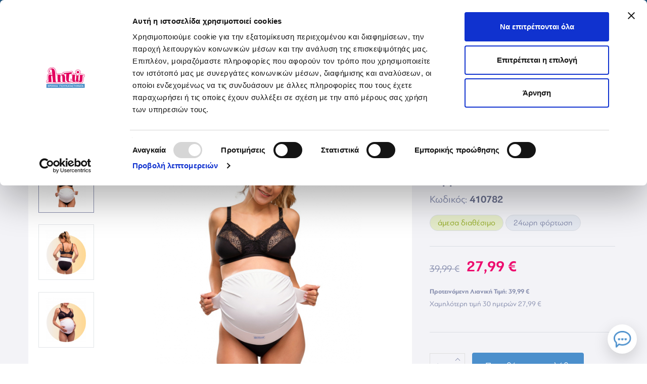

--- FILE ---
content_type: text/html; charset=utf-8
request_url: https://www.letoshop.gr/el/p/esoroucha/39212-prosarmozomeni-zoni-egkumosunis-carriwell-adjustable-support-belt-leuko-s-m.html
body_size: 48894
content:
<!DOCTYPE HTML>
<!--[if lt IE 7]> <html class="no-js lt-ie9 lt-ie8 lt-ie7" lang="el-gr"><![endif]-->
<!--[if IE 7]><html class="no-js lt-ie9 lt-ie8 ie7" lang="el-gr"><![endif]-->
<!--[if IE 8]><html class="no-js lt-ie9 ie8" lang="el-gr"><![endif]-->
<!--[if gt IE 8]> <html class="no-js ie9" lang="el-gr"><![endif]-->
<html lang="el-gr">
	<head>
		<meta charset="utf-8" />
		<title>Προσαρμοζόμενη υποστηρικτική ζώνη εγκυμοσύνης Carriwell Overbelly Support S-M</title>
					<meta name="description" content="Προσαρμοζόμενη υποστηρικτική ζώνη εγκυμοσύνης Carriwell Overbelly Support S-M" />
							<meta name="keywords" content="προσαρμοζόμενη υποστηρικτική ζώνη εγκυμοσύνης carriwell overbelly support s-m" />
				<meta name="generator" content="PrestaShop" />
		<meta name="robots" content="index,follow" />
		<meta name="viewport" content="width=device-width, minimum-scale=0.25, maximum-scale=1.6, initial-scale=1.0" />
		<meta name="apple-mobile-web-app-capable" content="yes" />
		<link rel="icon" type="image/vnd.microsoft.icon" href="/img/favicon.ico?1745758229" />
		<link rel="shortcut icon" type="image/x-icon" href="/img/favicon.ico?1745758229" />
					<link rel="canonical" href="https://www.letoshop.gr/el/p/esoroucha/39212-prosarmozomeni-zoni-egkumosunis-carriwell-adjustable-support-belt-leuko-s-m.html" />
				
		<link rel="preload" href="https://www.letoshop.gr/themes/sleedex/fonts/PFBagueSansPro.woff" as="font" type="font/woff" crossorigin>
		<link rel="preload" href="https://www.letoshop.gr/themes/sleedex/fonts/PFBagueSansProBold.woff" as="font" type="font/woff" crossorigin>
		
		<link rel="preload" href="https://www.letoshop.gr/themes/sleedex/img/image-sprite.png" as="image">
		
														<link rel="stylesheet" href="https://www.letoshop.gr/themes/sleedex/cache/v_466_bb00e8cf53df31e3b731984919f7589a_all.css" type="text/css" media="all" />
												<link rel="stylesheet" href="https://www.letoshop.gr/modules/sleedheadermessagepro/views/css/jquery.mCustomScrollbar.css" type="text/css" media="all" />
					<script type="text/javascript">
var AccessDenied = 'Access denied: ';
var CUSTOMIZE_TEXTFIELD = 1;
var FancyboxI18nClose = '&Kappa;&lambda;&epsilon;ί&sigma;&iota;&mu;&omicron;';
var FancyboxI18nNext = '&Epsilon;&pi;ό&mu;&epsilon;&nu;&omicron;';
var FancyboxI18nPrev = '&Pi;&rho;&omicron;&eta;&gamma;&omicron;ύ&mu;&epsilon;&nu;&omicron;';
var GrowlAddToCart = 'Product added to cart successfully!';
var PS_CATALOG_MODE = false;
var adcms_statuses = {"1":"general page error","2":"restriction error","3":"page link error ","4":"page settings error"};
var ajax_allowed = true;
var ajaxsearch = true;
var allowBuyWhenOutOfStock = true;
var attribute_anchor_separator = '-';
var attributesCombinations = [];
var availabilityError = 'Μη έγκιρη απόκριση';
var availabilityNotAvailableTxt = 'Ο επιλεγμένος συνδυασμός δεν είναι διαθέσιμος στα καταστήματα. Ισχύει μόνο για ηλεκτρονικές αγορές';
var availabilityTxt = 'Διαθέσιμο σε:';
var availableLaterValue = 'διαθέσιμο κατόπιν παραγγελίας';
var availableNowValue = 'άμεσα διαθέσιμο ';
var baseDir = 'https://www.letoshop.gr/';
var baseUri = 'https://www.letoshop.gr/';
var blocksearch_type = 'top';
var brands_autoplay = 0;
var comparator_max_item = 3;
var comparedProductsIds = [];
var comparisonAddedTxt = 'Το προϊόν προστέθηκε στη λίστα σύγκρισης.';
var comparisonPageURL = 'https://www.letoshop.gr/el/products-comparison';
var comparisonRemovedTxt = 'Το προϊόν αφαιρέθηκε από τη λίστα σύγκρισης.';
var comparisonViewPage = 'Προβολή λίστας σύγκρισης';
var contentOnly = false;
var currency = {"id":1,"name":"Euro","iso_code":"EUR","iso_code_num":"978","sign":"\u20ac","blank":"1","conversion_rate":"1.000000","deleted":"0","format":"2","decimals":"1","active":"1","prefix":"","suffix":" \u20ac","id_shop_list":[],"force_id":false};
var currencyBlank = 1;
var currencyFormat = 2;
var currencyRate = 1;
var currencySign = '€';
var currentDate = '2026-01-21 19:03:38';
var customerGroupWithoutTax = false;
var customizationFields = false;
var customizationId = null;
var customizationIdMessage = 'Προσαρμογή #';
var default_attribute = null;
var default_eco_tax = 0;
var delete_txt = 'Διαγραφή';
var displayList = false;
var displayPrice = 0;
var doesntExist = 'Αυτή η παραλλαγή δεν υπάρχει για το προϊόν. Παρακαλούμε επιλέξτε άλλη παραλλαγή.';
var doesntExistNoMore = 'Το προϊόν εξαντλήθηκε';
var doesntExistNoMoreBut = 'με αυτά τα χαρακτηριστικά αλλά υπάρχει διαθέσιμο με διαφορετικά.';
var ecotaxTax_rate = 0;
var favoriteProductAdded = 'Το προϊόν προστέθηκε στα αγαπημένα σας.';
var favoriteProductError = 'Προέκυψε σφάλμα κατά την τροποποίηση των αγαπημένων προϊόντων.';
var favoriteProductRemoved = 'Το προϊόν αφαιρέθηκε από τα αγαπημένα σας.';
var favoriteProductsLogIn = 'Παρακαλούμε να συνδεθείτε πριν προσθέσετε αγαπημένα προϊόντα.';
var favorite_products_id_product = 39212;
var favorite_products_url_add = 'https://www.letoshop.gr/el/module/favoriteproducts/actions?process=add';
var favorite_products_url_remove = 'https://www.letoshop.gr/el/module/favoriteproducts/actions?process=remove';
var fieldRequired = 'Παρακαλούμε συμπληρώστε όλα τα απαραίτητα πεδία πριν αποθηκεύσετε την εξατομίκευσή σας.';
var freeProductTranslation = 'Δωρεάν!';
var freeShippingTranslation = 'Δωρεάν!';
var generated_date = 1769015018;
var groupReduction = 0;
var hasDeliveryAddress = false;
var highDPI = false;
var idDefaultImage = 0;
var id_lang = 2;
var id_product = 39212;
var img_dir = 'https://www.letoshop.gr/themes/sleedex/img/';
var img_prod_dir = 'https://www.letoshop.gr/img/p/';
var img_ps_dir = 'https://www.letoshop.gr/img/';
var instantsearch = false;
var isGuest = 0;
var isLogged = 0;
var isMobile = false;
var jqZoomEnabled = false;
var maxQuantityToAllowDisplayOfLastQuantityMessage = 3;
var minimalQuantity = 1;
var missingAttributes = 'Παρακαλούμε επιλέξτε χρώμα / μέγεθος για να προχωρήσετε σε αγορά.';
var noTaxForThisProduct = true;
var oosHookJsCodeFunctions = [];
var page_name = 'product';
var placeholder_blocknewsletter = 'Πληκτρολογήστε το email σας';
var popupCancelButtonText = 'Ακύρωση';
var popupConfirmButtonText = 'Επιβεβαίωση';
var popupHasConfirmButton = false;
var popupText = 'Μπορείτε να δημιουργήσετε της πρώτη σας Λίστα Μωρού κάνοντας κλικ <a style="color:#4b8fcc;" href="https://www.letoshop.gr/el/module/sleedgiftlists/mygiftlist?action=add">εδώ</a>.';
var popupTitle = 'Δεν έχετε δημιουργήσει καμία Λίστα Μωρού ακόμα...';
var priceDisplayMethod = 0;
var priceDisplayPrecision = 2;
var productAvailableForOrder = true;
var productBasePriceTaxExcl = 39.99;
var productBasePriceTaxExcluded = 39.99;
var productBasePriceTaxIncl = 39.99;
var productHasAttributes = false;
var productHasPublicPrice = true;
var productIsGiftCard = false;
var productPrice = 27.99;
var productPriceTaxExcluded = 39.99;
var productPriceTaxIncluded = 39.99;
var productPriceWithoutReduction = 39.99;
var productReference = '410782';
var productShowPrice = true;
var productUnitPriceRatio = 0;
var product_fileButtonHtml = 'Επιλογή αρχείου';
var product_fileDefaultHtml = 'Δεν έχει επιλεγεί αρχείο';
var product_specific_price = {"id_specific_price":"331564","id_specific_price_rule":"0","id_cart":"0","id_product":"39212","id_shop":"1","id_shop_group":"0","id_currency":"0","id_country":"0","id_group":"0","id_customer":"0","id_product_attribute":"0","price":"-1.000000","from_quantity":"1","reduction":"12.000000","reduction_tax":"0","reduction_type":"amount","from":"0000-00-00 00:00:00","to":"0000-00-00 00:00:00","score":"48"};
var quantitiesDisplayAllowed = true;
var quantityAvailable = 2;
var quickView = false;
var reduction_percent = 0;
var reduction_price = 12;
var referenceText = 'Κωδικός:';
var removingLinkText = 'αφαίρεση αυτού του προϊόντος από το καλάθι';
var roundMode = 2;
var search_url = 'https://www.letoshop.gr/el/search';
var sharing_img = 'https://www.letoshop.gr/494443/prosarmozomeni-zoni-egkumosunis-carriwell-adjustable-support-belt-leuko-s-m.jpg';
var sharing_name = 'Προσαρμοζόμενη ζώνη εγκυμοσύνης Carriwell Adjustable Support Belt Λευκό S-M';
var sharing_url = 'https://www.letoshop.gr/el/p/esoroucha/39212-prosarmozomeni-zoni-egkumosunis-carriwell-adjustable-support-belt-leuko-s-m.html';
var specific_currency = false;
var specific_price = -1;
var static_token = 'e563088c1c862778ad22dac1ea4df03b';
var stock_management = 1;
var taxRate = 0;
var toBeDetermined = 'Θα καθοριστεί';
var token = 'e563088c1c862778ad22dac1ea4df03b';
var uploading_in_progress = 'Γίνεται αποστολή, παρακαλούμε περιμένετε.';
var usingSecureMode = true;
</script>

						<script type="text/javascript" src="/js/jquery/jquery-1.11.0.min.js"></script>
						<script type="text/javascript" src="/js/jquery/jquery-migrate-1.2.1.min.js"></script>
						<script type="text/javascript" src="/js/jquery/plugins/jquery.easing.js"></script>
						<script type="text/javascript" src="/js/tools.js"></script>
						<script type="text/javascript" src="/themes/sleedex/js/global.js"></script>
						<script type="text/javascript" src="/themes/sleedex/js/autoload/10-bootstrap.min.js"></script>
						<script type="text/javascript" src="/themes/sleedex/js/autoload/15-jquery.total-storage.min.js"></script>
						<script type="text/javascript" src="/themes/sleedex/js/autoload/15-jquery.uniform-modified-pts.js"></script>
						<script type="text/javascript" src="/js/jquery/plugins/fancybox/jquery.fancybox.js"></script>
						<script type="text/javascript" src="/themes/sleedex/js/products-comparison.js"></script>
						<script type="text/javascript" src="/js/jquery/plugins/lightslider/jquery.lightslider.js"></script>
						<script type="text/javascript" src="/js/jquery/plugins/jquery.idTabs.js"></script>
						<script type="text/javascript" src="/js/jquery/plugins/jquery.scrollTo.js"></script>
						<script type="text/javascript" src="/themes/sleedex/js/product.js"></script>
						<script type="text/javascript" src="/themes/sleedex/js/modules/blockcart/ajax-cart.js"></script>
						<script type="text/javascript" src="/js/jquery/plugins/jquery.serialScroll.js"></script>
						<script type="text/javascript" src="/js/jquery/plugins/bxslider/jquery.bxslider.js"></script>
						<script type="text/javascript" src="/themes/sleedex/js/modules/blocknewsletter/blocknewsletter.js"></script>
						<script type="text/javascript" src="/themes/sleedex/js/modules/blocksearch/blocksearch.js"></script>
						<script type="text/javascript" src="/themes/sleedex/js/modules/blocksearch/findbar.js"></script>
						<script type="text/javascript" src="/modules/favoriteproducts/favoriteproducts.js"></script>
						<script type="text/javascript" src="/themes/sleedex/js/modules/ets_megamenu/views/js/megamenu.js"></script>
						<script type="text/javascript" src="/modules/ets_megamenu/views/js/jquery.countdown.min.js"></script>
						<script type="text/javascript" src="/modules/ets_megamenu/views/js/clock.js"></script>
						<script type="text/javascript" src="/themes/sleedex/js/modules/blockbanner/blockbanner.js"></script>
						<script type="text/javascript" src="/themes/sleedex/js/modules/amazzingblog/views/js/front.js"></script>
						<script type="text/javascript" src="/themes/sleedex/js/modules/socialsharing/js/socialsharing.js"></script>
						<script type="text/javascript" src="/modules/productextratabs/views/js/hook/hook-product-footer.js"></script>
						<script type="text/javascript" src="/modules/productextratabs/views/js/hook/override.js"></script>
						<script type="text/javascript" src="/modules/productextratabs/views/js/lib/pts/tools.js"></script>
						<script type="text/javascript" src="/themes/sleedex/js/modules/mailalerts/mailalerts.js"></script>
						<script type="text/javascript" src="/modules/codfee/views/js/codfee16.js"></script>
						<script type="text/javascript" src="/themes/sleedex/js/modules/codfee/views/js/codfee-custom.js"></script>
						<script type="text/javascript" src="/js/jquery/plugins/growl/jquery.growl.js"></script>
						<script type="text/javascript" src="/modules/advancedcms/views/js/adcms_front.js"></script>
						<script type="text/javascript" src="/js/flipTimer/flipTimer.js"></script>
						<script type="text/javascript" src="/modules/advancedcms/views/js/blocks/AdvancedCmsBlockCategoryImageSlider/front/AdvancedCmsBlockCategoryImageSlider.js"></script>
						<script type="text/javascript" src="/themes/sleedex/js/modules/advancedcms/views/js/blocks/AdvancedCmsBlockCategorySlider/front/AdvancedCmsBlockCategorySlider.js"></script>
						<script type="text/javascript" src="/modules/advancedcms/views/js/blocks/AdvancedCmsBlockCountdown/front/AdvancedCmsBlockCountdown.js"></script>
						<script type="text/javascript" src="/modules/advancedcms/views/js/blocks/AdvancedCmsBlockFAQ/front/AdvancedCmsBlockFAQ.js"></script>
						<script type="text/javascript" src="/modules/advancedcms/views/js/blocks/AdvancedCmsBlockHeroBannerSlider/front/AdvancedCmsBlockHeroBannerSlider.js"></script>
						<script type="text/javascript" src="/modules/advancedcms/views/js/blocks/AdvancedCmsBlockImageSlider/front/AdvancedCmsBlockImageSlider.js"></script>
						<script type="text/javascript" src="/modules/advancedcms/views/js/blocks/AdvancedCmsBlockImageTextSlider/front/AdvancedCmsBlockImageTextSlider.js"></script>
						<script type="text/javascript" src="/modules/advancedcms/views/js/blocks/AdvancedCmsBlockManufacturerSlider/front/AdvancedCmsBlockManufacturerSlider.js"></script>
						<script type="text/javascript" src="/modules/advancedcms/views/js/blocks/AdvancedCmsBlockProduct/front/AdvancedCmsBlockProduct.js"></script>
						<script type="text/javascript" src="/themes/sleedex/js/modules/advancedcms/views/js/blocks/AdvancedCmsBlockProductSlider/front/AdvancedCmsBlockProductSlider.js"></script>
						<script type="text/javascript" src="/themes/sleedex/js/modules/advancedcms/views/js/blocks/AdvancedCmsBlockVideo/front/AdvancedCmsBlockVideo.js"></script>
						<script type="text/javascript" src="/themes/sleedex/js/modules/rcpgtagmanager/views/js/hook/RcTagManagerLib.js"></script>
						<script type="text/javascript" src="/modules/sleedproductlabels/views/js/sleedproductlabels-front.js"></script>
						<script type="text/javascript" src="/themes/sleedex/js/modules/sleedrelatedproducts/views/js/sleedrelatedproducts_front.js"></script>
						<script type="text/javascript" src="/themes/sleedex/js/modules/quantitydiscountpro/views/js/qdp.js"></script>
						<script type="text/javascript" src="/modules/sleedheadermessagepro/views/js/sleedheadermessagepro-front.js"></script>
						<script type="text/javascript" src="/modules/sleedfaq/views/js/front.js"></script>
						<script type="text/javascript" src="/modules/sleedsliderbanner/views/js/sleedsliderbanner-front.js"></script>
						<script type="text/javascript" src="/modules/sleedcategorytopbanner/views/js/sleedcategorytopbanner-front.js"></script>
						<script type="text/javascript" src="/modules/sleedgiftlists/views/js/tools/sweetalert2.all.min.js"></script>
						<script type="text/javascript" src="/themes/sleedex/js/modules/sleedgiftlists/views/js/product-actions.js"></script>
									<script type="text/javascript" src="https://app.findbar.io/js/letoshop.gr/findbar.js" async></script>

<style>.ets_mm_megamenu .mm_menus_li h4,
.ets_mm_megamenu .mm_menus_li h5,
.ets_mm_megamenu .mm_menus_li h6,
.ets_mm_megamenu .mm_menus_li h1,
.ets_mm_megamenu .mm_menus_li h2,
.ets_mm_megamenu .mm_menus_li h3,
.ets_mm_megamenu .mm_menus_li h4 *:not(i),
.ets_mm_megamenu .mm_menus_li h5 *:not(i),
.ets_mm_megamenu .mm_menus_li h6 *:not(i),
.ets_mm_megamenu .mm_menus_li h1 *:not(i),
.ets_mm_megamenu .mm_menus_li h2 *:not(i),
.ets_mm_megamenu .mm_menus_li h3 *:not(i),
.ets_mm_megamenu .mm_menus_li > a{
    font-family: inherit;
}
.ets_mm_megamenu *:not(.fa):not(i){
    font-family: inherit;
}

.ets_mm_block *{
    font-size: 14px;
}    

@media (min-width: 768px){
/*layout 1*/
    .ets_mm_megamenu.layout_layout1{
        background: ;
    }
    .layout_layout1 .ets_mm_megamenu_content{
      background: linear-gradient(#FFFFFF, #F2F2F2) repeat scroll 0 0 rgba(0, 0, 0, 0);
      background: -webkit-linear-gradient(#FFFFFF, #F2F2F2) repeat scroll 0 0 rgba(0, 0, 0, 0);
      background: -o-linear-gradient(#FFFFFF, #F2F2F2) repeat scroll 0 0 rgba(0, 0, 0, 0);
    }
    .ets_mm_megamenu.layout_layout1:not(.ybc_vertical_menu) .mm_menus_ul{
         background: ;
    }

    #header .layout_layout1:not(.ybc_vertical_menu) .mm_menus_li > a,
    .layout_layout1 .ybc-menu-vertical-button,
    .layout_layout1 .mm_extra_item *{
        color: #484848
    }
    .layout_layout1 .ybc-menu-vertical-button .ybc-menu-button-toggle_icon_default .icon-bar{
        background-color: #484848
    }
    .layout_layout1 .mm_menus_li:hover > a, 
    .layout_layout1 .mm_menus_li.active > a,
    #header .layout_layout1 .mm_menus_li:hover > a,
    #header .layout_layout1 .mm_menus_li.menu_hover > a,
    .layout_layout1:hover .ybc-menu-vertical-button,
    .layout_layout1 .mm_extra_item button[type="submit"]:hover i,
    #header .layout_layout1 .mm_menus_li.active > a{
        color: #ec4249;
    }
    
    .layout_layout1:not(.ybc_vertical_menu) .mm_menus_li > a:before,
    .layout_layout1.ybc_vertical_menu:hover .ybc-menu-vertical-button:before,
    .layout_layout1:hover .ybc-menu-vertical-button .ybc-menu-button-toggle_icon_default .icon-bar,
    .ybc-menu-vertical-button.layout_layout1:hover{background-color: #ec4249;}
    
    .layout_layout1:not(.ybc_vertical_menu) .mm_menus_li:hover > a,
    .layout_layout1:not(.ybc_vertical_menu) .mm_menus_li.menu_hover > a,
    .ets_mm_megamenu.layout_layout1.ybc_vertical_menu:hover,
    #header .layout_layout1:not(.ybc_vertical_menu) .mm_menus_li:hover > a,
    #header .layout_layout1:not(.ybc_vertical_menu) .mm_menus_li.menu_hover > a,
    .ets_mm_megamenu.layout_layout1.ybc_vertical_menu:hover{
        background: #ffffff;
    }
    
    .layout_layout1.ets_mm_megamenu .mm_columns_ul,
    .layout_layout1.ybc_vertical_menu .mm_menus_ul{
        background-color: #ffffff;
    }
    #header .layout_layout1 .ets_mm_block_content a,
    #header .layout_layout1 .ets_mm_block_content p,
    .layout_layout1.ybc_vertical_menu .mm_menus_li > a,
    #header .layout_layout1.ybc_vertical_menu .mm_menus_li > a{
        color: #414141;
    }
    
    .layout_layout1 .mm_columns_ul h1,
    .layout_layout1 .mm_columns_ul h2,
    .layout_layout1 .mm_columns_ul h3,
    .layout_layout1 .mm_columns_ul h4,
    .layout_layout1 .mm_columns_ul h5,
    .layout_layout1 .mm_columns_ul h6,
    .layout_layout1 .mm_columns_ul .ets_mm_block > h1 a,
    .layout_layout1 .mm_columns_ul .ets_mm_block > h2 a,
    .layout_layout1 .mm_columns_ul .ets_mm_block > h3 a,
    .layout_layout1 .mm_columns_ul .ets_mm_block > h4 a,
    .layout_layout1 .mm_columns_ul .ets_mm_block > h5 a,
    .layout_layout1 .mm_columns_ul .ets_mm_block > h6 a,
    #header .layout_layout1 .mm_columns_ul .ets_mm_block > h1 a,
    #header .layout_layout1 .mm_columns_ul .ets_mm_block > h2 a,
    #header .layout_layout1 .mm_columns_ul .ets_mm_block > h3 a,
    #header .layout_layout1 .mm_columns_ul .ets_mm_block > h4 a,
    #header .layout_layout1 .mm_columns_ul .ets_mm_block > h5 a,
    #header .layout_layout1 .mm_columns_ul .ets_mm_block > h6 a,
    .layout_layout1 .mm_columns_ul .h1,
    .layout_layout1 .mm_columns_ul .h2,
    .layout_layout1 .mm_columns_ul .h3,
    .layout_layout1 .mm_columns_ul .h4,
    .layout_layout1 .mm_columns_ul .h5,
    .layout_layout1 .mm_columns_ul .h6{
        color: #414141;
    }
    
    
    .layout_layout1 li:hover > a,
    .layout_layout1 li > a:hover,
    .layout_layout1 .mm_tabs_li.open .mm_tab_toggle_title,
    .layout_layout1 .mm_tabs_li.open .mm_tab_toggle_title a,
    .layout_layout1 .mm_tabs_li:hover .mm_tab_toggle_title,
    .layout_layout1 .mm_tabs_li:hover .mm_tab_toggle_title a,
    #header .layout_layout1 .mm_tabs_li.open .mm_tab_toggle_title,
    #header .layout_layout1 .mm_tabs_li.open .mm_tab_toggle_title a,
    #header .layout_layout1 .mm_tabs_li:hover .mm_tab_toggle_title,
    #header .layout_layout1 .mm_tabs_li:hover .mm_tab_toggle_title a,
    .layout_layout1.ybc_vertical_menu .mm_menus_li > a,
    #header .layout_layout1 li:hover > a,
    .layout_layout1.ybc_vertical_menu .mm_menus_li:hover > a,
    #header .layout_layout1.ybc_vertical_menu .mm_menus_li:hover > a,
    #header .layout_layout1 .mm_columns_ul .mm_block_type_product .product-title > a:hover,
    #header .layout_layout1 li > a:hover{color: #ec4249;}
    
    
/*end layout 1*/
    
    
    /*layout 2*/
    .ets_mm_megamenu.layout_layout2{
        background-color: #ffffff;
    }
    
    #header .layout_layout2:not(.ybc_vertical_menu) .mm_menus_li > a,
    .layout_layout2 .ybc-menu-vertical-button,
    .layout_layout2 .mm_extra_item *{
        color: #868DAD
    }
    .layout_layout2 .ybc-menu-vertical-button .ybc-menu-button-toggle_icon_default .icon-bar{
        background-color: #868DAD
    }
    .layout_layout2:not(.ybc_vertical_menu) .mm_menus_li:hover > a, 
    .layout_layout2:not(.ybc_vertical_menu) .mm_menus_li.active > a,
    #header .layout_layout2:not(.ybc_vertical_menu) .mm_menus_li:hover > a,
    .layout_layout2:hover .ybc-menu-vertical-button,
    .layout_layout2 .mm_extra_item button[type="submit"]:hover i,
    #header .layout_layout2:not(.ybc_vertical_menu) .mm_menus_li.active > a{color: #ffffff;}
    
    .layout_layout2:hover .ybc-menu-vertical-button .ybc-menu-button-toggle_icon_default .icon-bar{
        background-color: #ffffff;
    }
    .layout_layout2:not(.ybc_vertical_menu) .mm_menus_li:hover > a,
    #header .layout_layout2:not(.ybc_vertical_menu) .mm_menus_li:hover > a,
    .ets_mm_megamenu.layout_layout2.ybc_vertical_menu:hover{
        background-color: #ffffff;
    }
    
    .layout_layout2.ets_mm_megamenu .mm_columns_ul,
    .layout_layout2.ybc_vertical_menu .mm_menus_ul{
        background-color: #ffffff;
    }
    #header .layout_layout2 .ets_mm_block_content a,
    .layout_layout2.ybc_vertical_menu .mm_menus_li > a,
    #header .layout_layout2.ybc_vertical_menu .mm_menus_li > a,
    #header .layout_layout2 .ets_mm_block_content p{
        color: #666666;
    }
    
    .layout_layout2 .mm_columns_ul h1,
    .layout_layout2 .mm_columns_ul h2,
    .layout_layout2 .mm_columns_ul h3,
    .layout_layout2 .mm_columns_ul h4,
    .layout_layout2 .mm_columns_ul h5,
    .layout_layout2 .mm_columns_ul h6,
    .layout_layout2 .mm_columns_ul .ets_mm_block > h1 a,
    .layout_layout2 .mm_columns_ul .ets_mm_block > h2 a,
    .layout_layout2 .mm_columns_ul .ets_mm_block > h3 a,
    .layout_layout2 .mm_columns_ul .ets_mm_block > h4 a,
    .layout_layout2 .mm_columns_ul .ets_mm_block > h5 a,
    .layout_layout2 .mm_columns_ul .ets_mm_block > h6 a,
    #header .layout_layout2 .mm_columns_ul .ets_mm_block > h1 a,
    #header .layout_layout2 .mm_columns_ul .ets_mm_block > h2 a,
    #header .layout_layout2 .mm_columns_ul .ets_mm_block > h3 a,
    #header .layout_layout2 .mm_columns_ul .ets_mm_block > h4 a,
    #header .layout_layout2 .mm_columns_ul .ets_mm_block > h5 a,
    #header .layout_layout2 .mm_columns_ul .ets_mm_block > h6 a,
    .layout_layout2 .mm_columns_ul .h1,
    .layout_layout2 .mm_columns_ul .h2,
    .layout_layout2 .mm_columns_ul .h3,
    .layout_layout2 .mm_columns_ul .h4,
    .layout_layout2 .mm_columns_ul .h5,
    .layout_layout2 .mm_columns_ul .h6{
        color: #414141;
    }
    
    
    .layout_layout2 li:hover > a,
    .layout_layout2 li > a:hover,
    .layout_layout2 .mm_tabs_li.open .mm_tab_toggle_title,
    .layout_layout2 .mm_tabs_li.open .mm_tab_toggle_title a,
    .layout_layout2 .mm_tabs_li:hover .mm_tab_toggle_title,
    .layout_layout2 .mm_tabs_li:hover .mm_tab_toggle_title a,
    #header .layout_layout2 .mm_tabs_li.open .mm_tab_toggle_title,
    #header .layout_layout2 .mm_tabs_li.open .mm_tab_toggle_title a,
    #header .layout_layout2 .mm_tabs_li:hover .mm_tab_toggle_title,
    #header .layout_layout2 .mm_tabs_li:hover .mm_tab_toggle_title a,
    #header .layout_layout2 li:hover > a,
    .layout_layout2.ybc_vertical_menu .mm_menus_li > a,
    .layout_layout2.ybc_vertical_menu .mm_menus_li:hover > a,
    #header .layout_layout2.ybc_vertical_menu .mm_menus_li:hover > a,
    #header .layout_layout2 .mm_columns_ul .mm_block_type_product .product-title > a:hover,
    #header .layout_layout2 li > a:hover{color: #868DAD;}
    
    
    
    /*layout 3*/
    .ets_mm_megamenu.layout_layout3,
    .layout_layout3 .mm_tab_li_content{
        background-color: #333333;
        
    }
    #header .layout_layout3:not(.ybc_vertical_menu) .mm_menus_li > a,
    .layout_layout3 .ybc-menu-vertical-button,
    .layout_layout3 .mm_extra_item *{
        color: #ffffff
    }
    .layout_layout3 .ybc-menu-vertical-button .ybc-menu-button-toggle_icon_default .icon-bar{
        background-color: #ffffff
    }
    .layout_layout3 .mm_menus_li:hover > a, 
    .layout_layout3 .mm_menus_li.active > a,
    .layout_layout3 .mm_extra_item button[type="submit"]:hover i,
    #header .layout_layout3 .mm_menus_li:hover > a,
    #header .layout_layout3 .mm_menus_li.active > a,
    .layout_layout3:hover .ybc-menu-vertical-button,
    .layout_layout3:hover .ybc-menu-vertical-button .ybc-menu-button-toggle_icon_default .icon-bar{
        color: #ffffff;
    }
    
    .layout_layout3:not(.ybc_vertical_menu) .mm_menus_li:hover > a,
    #header .layout_layout3:not(.ybc_vertical_menu) .mm_menus_li:hover > a,
    .ets_mm_megamenu.layout_layout3.ybc_vertical_menu:hover,
    .layout_layout3 .mm_tabs_li.open .mm_columns_contents_ul,
    .layout_layout3 .mm_tabs_li.open .mm_tab_li_content {
        background-color: #000000;
    }
    .layout_layout3 .mm_tabs_li.open.mm_tabs_has_content .mm_tab_li_content .mm_tab_name::before{
        border-right-color: #000000;
    }
    .layout_layout3.ets_mm_megamenu .mm_columns_ul,
    .ybc_vertical_menu.layout_layout3 .mm_menus_ul.ets_mn_submenu_full_height .mm_menus_li:hover a::before,
    .layout_layout3.ybc_vertical_menu .mm_menus_ul{
        background-color: #000000;
        border-color: #000000;
    }
    #header .layout_layout3 .ets_mm_block_content a,
    #header .layout_layout3 .ets_mm_block_content p,
    .layout_layout3.ybc_vertical_menu .mm_menus_li > a,
    #header .layout_layout3.ybc_vertical_menu .mm_menus_li > a{
        color: #dcdcdc;
    }
    
    .layout_layout3 .mm_columns_ul h1,
    .layout_layout3 .mm_columns_ul h2,
    .layout_layout3 .mm_columns_ul h3,
    .layout_layout3 .mm_columns_ul h4,
    .layout_layout3 .mm_columns_ul h5,
    .layout_layout3 .mm_columns_ul h6,
    .layout_layout3 .mm_columns_ul .ets_mm_block > h1 a,
    .layout_layout3 .mm_columns_ul .ets_mm_block > h2 a,
    .layout_layout3 .mm_columns_ul .ets_mm_block > h3 a,
    .layout_layout3 .mm_columns_ul .ets_mm_block > h4 a,
    .layout_layout3 .mm_columns_ul .ets_mm_block > h5 a,
    .layout_layout3 .mm_columns_ul .ets_mm_block > h6 a,
    #header .layout_layout3 .mm_columns_ul .ets_mm_block > h1 a,
    #header .layout_layout3 .mm_columns_ul .ets_mm_block > h2 a,
    #header .layout_layout3 .mm_columns_ul .ets_mm_block > h3 a,
    #header .layout_layout3 .mm_columns_ul .ets_mm_block > h4 a,
    #header .layout_layout3 .mm_columns_ul .ets_mm_block > h5 a,
    #header .layout_layout3 .mm_columns_ul .ets_mm_block > h6 a,
    .layout_layout3 .mm_columns_ul .h1,
    .layout_layout3 .mm_columns_ul .h2,
    .layout_layout3 .mm_columns_ul .h3,
    .layout_layout3.ybc_vertical_menu .mm_menus_li:hover > a,
    #header .layout_layout3.ybc_vertical_menu .mm_menus_li:hover > a,
    .layout_layout3 .mm_columns_ul .h4,
    .layout_layout3 .mm_columns_ul .h5,
    .layout_layout3 .mm_columns_ul .h6{
        color: #ec4249;
    }
    
    
    .layout_layout3 li:hover > a,
    .layout_layout3 li > a:hover,
    .layout_layout3 .mm_tabs_li.open .mm_tab_toggle_title,
    .layout_layout3 .mm_tabs_li.open .mm_tab_toggle_title a,
    .layout_layout3 .mm_tabs_li:hover .mm_tab_toggle_title,
    .layout_layout3 .mm_tabs_li:hover .mm_tab_toggle_title a,
    #header .layout_layout3 .mm_tabs_li.open .mm_tab_toggle_title,
    #header .layout_layout3 .mm_tabs_li.open .mm_tab_toggle_title a,
    #header .layout_layout3 .mm_tabs_li:hover .mm_tab_toggle_title,
    #header .layout_layout3 .mm_tabs_li:hover .mm_tab_toggle_title a,
    #header .layout_layout3 li:hover > a,
    #header .layout_layout3 .mm_columns_ul .mm_block_type_product .product-title > a:hover,
    #header .layout_layout3 li > a:hover,
    .layout_layout3.ybc_vertical_menu .mm_menus_li > a,
    .layout_layout3 .has-sub .ets_mm_categories li > a:hover,
    #header .layout_layout3 .has-sub .ets_mm_categories li > a:hover{color: #fc4444;}
    
    
    /*layout 4*/
    
    .ets_mm_megamenu.layout_layout4{
        background-color: #ffffff;
    }
    .ets_mm_megamenu.layout_layout4:not(.ybc_vertical_menu) .mm_menus_ul{
         background: #ffffff;
    }

    #header .layout_layout4:not(.ybc_vertical_menu) .mm_menus_li > a,
    .layout_layout4 .ybc-menu-vertical-button,
    .layout_layout4 .mm_extra_item *{
        color: #333333
    }
    .layout_layout4 .ybc-menu-vertical-button .ybc-menu-button-toggle_icon_default .icon-bar{
        background-color: #333333
    }
    
    .layout_layout4 .mm_menus_li:hover > a, 
    .layout_layout4 .mm_menus_li.active > a,
    #header .layout_layout4 .mm_menus_li:hover > a,
    .layout_layout4:hover .ybc-menu-vertical-button,
    #header .layout_layout4 .mm_menus_li.active > a{color: #ffffff;}
    
    .layout_layout4:hover .ybc-menu-vertical-button .ybc-menu-button-toggle_icon_default .icon-bar{
        background-color: #ffffff;
    }
    
    .layout_layout4:not(.ybc_vertical_menu) .mm_menus_li:hover > a,
    .layout_layout4:not(.ybc_vertical_menu) .mm_menus_li.active > a,
    .layout_layout4:not(.ybc_vertical_menu) .mm_menus_li:hover > span, 
    .layout_layout4:not(.ybc_vertical_menu) .mm_menus_li.active > span,
    #header .layout_layout4:not(.ybc_vertical_menu) .mm_menus_li:hover > a, 
    #header .layout_layout4:not(.ybc_vertical_menu) .mm_menus_li.active > a,
    .layout_layout4:not(.ybc_vertical_menu) .mm_menus_li:hover > a,
    #header .layout_layout4:not(.ybc_vertical_menu) .mm_menus_li:hover > a,
    .ets_mm_megamenu.layout_layout4.ybc_vertical_menu:hover,
    #header .layout_layout4 .mm_menus_li:hover > span, 
    #header .layout_layout4 .mm_menus_li.active > span{
        background-color: #ec4249;
    }
    .layout_layout4 .ets_mm_megamenu_content {
      border-bottom-color: #ec4249;
    }
    
    .layout_layout4.ets_mm_megamenu .mm_columns_ul,
    .ybc_vertical_menu.layout_layout4 .mm_menus_ul .mm_menus_li:hover a::before,
    .layout_layout4.ybc_vertical_menu .mm_menus_ul{
        background-color: #ffffff;
    }
    #header .layout_layout4 .ets_mm_block_content a,
    .layout_layout4.ybc_vertical_menu .mm_menus_li > a,
    #header .layout_layout4.ybc_vertical_menu .mm_menus_li > a,
    #header .layout_layout4 .ets_mm_block_content p{
        color: #666666;
    }
    
    .layout_layout4 .mm_columns_ul h1,
    .layout_layout4 .mm_columns_ul h2,
    .layout_layout4 .mm_columns_ul h3,
    .layout_layout4 .mm_columns_ul h4,
    .layout_layout4 .mm_columns_ul h5,
    .layout_layout4 .mm_columns_ul h6,
    .layout_layout4 .mm_columns_ul .ets_mm_block > h1 a,
    .layout_layout4 .mm_columns_ul .ets_mm_block > h2 a,
    .layout_layout4 .mm_columns_ul .ets_mm_block > h3 a,
    .layout_layout4 .mm_columns_ul .ets_mm_block > h4 a,
    .layout_layout4 .mm_columns_ul .ets_mm_block > h5 a,
    .layout_layout4 .mm_columns_ul .ets_mm_block > h6 a,
    #header .layout_layout4 .mm_columns_ul .ets_mm_block > h1 a,
    #header .layout_layout4 .mm_columns_ul .ets_mm_block > h2 a,
    #header .layout_layout4 .mm_columns_ul .ets_mm_block > h3 a,
    #header .layout_layout4 .mm_columns_ul .ets_mm_block > h4 a,
    #header .layout_layout4 .mm_columns_ul .ets_mm_block > h5 a,
    #header .layout_layout4 .mm_columns_ul .ets_mm_block > h6 a,
    .layout_layout4 .mm_columns_ul .h1,
    .layout_layout4 .mm_columns_ul .h2,
    .layout_layout4 .mm_columns_ul .h3,
    .layout_layout4 .mm_columns_ul .h4,
    .layout_layout4 .mm_columns_ul .h5,
    .layout_layout4 .mm_columns_ul .h6{
        color: #414141;
    }
    
    .layout_layout4 li:hover > a,
    .layout_layout4 li > a:hover,
    .layout_layout4 .mm_tabs_li.open .mm_tab_toggle_title,
    .layout_layout4 .mm_tabs_li.open .mm_tab_toggle_title a,
    .layout_layout4 .mm_tabs_li:hover .mm_tab_toggle_title,
    .layout_layout4 .mm_tabs_li:hover .mm_tab_toggle_title a,
    #header .layout_layout4 .mm_tabs_li.open .mm_tab_toggle_title,
    #header .layout_layout4 .mm_tabs_li.open .mm_tab_toggle_title a,
    #header .layout_layout4 .mm_tabs_li:hover .mm_tab_toggle_title,
    #header .layout_layout4 .mm_tabs_li:hover .mm_tab_toggle_title a,
    #header .layout_layout4 li:hover > a,
    .layout_layout4.ybc_vertical_menu .mm_menus_li > a,
    .layout_layout4.ybc_vertical_menu .mm_menus_li:hover > a,
    #header .layout_layout4.ybc_vertical_menu .mm_menus_li:hover > a,
    #header .layout_layout4 .mm_columns_ul .mm_block_type_product .product-title > a:hover,
    #header .layout_layout4 li > a:hover{color: #ec4249;}
    
    /* end layout 4*/
    
    
    
    
    /* Layout 5*/
    .ets_mm_megamenu.layout_layout5{
        background-color: #f6f6f6;
    }
    .ets_mm_megamenu.layout_layout5:not(.ybc_vertical_menu) .mm_menus_ul{
         background: #f6f6f6;
    }
    
    #header .layout_layout5:not(.ybc_vertical_menu) .mm_menus_li > a,
    .layout_layout5 .ybc-menu-vertical-button,
    .layout_layout5 .mm_extra_item *{
        color: #333333
    }
    .layout_layout5 .ybc-menu-vertical-button .ybc-menu-button-toggle_icon_default .icon-bar{
        background-color: #333333
    }
    .layout_layout5 .mm_menus_li:hover > a, 
    .layout_layout5 .mm_menus_li.active > a,
    .layout_layout5 .mm_extra_item button[type="submit"]:hover i,
    #header .layout_layout5 .mm_menus_li:hover > a,
    #header .layout_layout5 .mm_menus_li.active > a,
    .layout_layout5:hover .ybc-menu-vertical-button{
        color: #ec4249;
    }
    .layout_layout5:hover .ybc-menu-vertical-button .ybc-menu-button-toggle_icon_default .icon-bar{
        background-color: #ec4249;
    }
    
    .layout_layout5 .mm_menus_li > a:before{background-color: #ec4249;}
    

    .layout_layout5:not(.ybc_vertical_menu) .mm_menus_li:hover > a,
    #header .layout_layout5:not(.ybc_vertical_menu) .mm_menus_li:hover > a,
    .ets_mm_megamenu.layout_layout5.ybc_vertical_menu:hover,
    #header .layout_layout5 .mm_menus_li:hover > a{
        background-color: ;
    }
    
    .layout_layout5.ets_mm_megamenu .mm_columns_ul,
    .ybc_vertical_menu.layout_layout5 .mm_menus_ul .mm_menus_li:hover a::before,
    .layout_layout5.ybc_vertical_menu .mm_menus_ul{
        background-color: #ffffff;
    }
    #header .layout_layout5 .ets_mm_block_content a,
    .layout_layout5.ybc_vertical_menu .mm_menus_li > a,
    #header .layout_layout5.ybc_vertical_menu .mm_menus_li > a,
    #header .layout_layout5 .ets_mm_block_content p{
        color: #333333;
    }
    
    .layout_layout5 .mm_columns_ul h1,
    .layout_layout5 .mm_columns_ul h2,
    .layout_layout5 .mm_columns_ul h3,
    .layout_layout5 .mm_columns_ul h4,
    .layout_layout5 .mm_columns_ul h5,
    .layout_layout5 .mm_columns_ul h6,
    .layout_layout5 .mm_columns_ul .ets_mm_block > h1 a,
    .layout_layout5 .mm_columns_ul .ets_mm_block > h2 a,
    .layout_layout5 .mm_columns_ul .ets_mm_block > h3 a,
    .layout_layout5 .mm_columns_ul .ets_mm_block > h4 a,
    .layout_layout5 .mm_columns_ul .ets_mm_block > h5 a,
    .layout_layout5 .mm_columns_ul .ets_mm_block > h6 a,
    #header .layout_layout5 .mm_columns_ul .ets_mm_block > h1 a,
    #header .layout_layout5 .mm_columns_ul .ets_mm_block > h2 a,
    #header .layout_layout5 .mm_columns_ul .ets_mm_block > h3 a,
    #header .layout_layout5 .mm_columns_ul .ets_mm_block > h4 a,
    #header .layout_layout5 .mm_columns_ul .ets_mm_block > h5 a,
    #header .layout_layout5 .mm_columns_ul .ets_mm_block > h6 a,
    .layout_layout5 .mm_columns_ul .h1,
    .layout_layout5 .mm_columns_ul .h2,
    .layout_layout5 .mm_columns_ul .h3,
    .layout_layout5 .mm_columns_ul .h4,
    .layout_layout5 .mm_columns_ul .h5,
    .layout_layout5 .mm_columns_ul .h6{
        color: #414141;
    }
    
    .layout_layout5 li:hover > a,
    .layout_layout5 li > a:hover,
    .layout_layout5 .mm_tabs_li.open .mm_tab_toggle_title,
    .layout_layout5 .mm_tabs_li.open .mm_tab_toggle_title a,
    .layout_layout5 .mm_tabs_li:hover .mm_tab_toggle_title,
    .layout_layout5 .mm_tabs_li:hover .mm_tab_toggle_title a,
    #header .layout_layout5 .mm_tabs_li.open .mm_tab_toggle_title,
    #header .layout_layout5 .mm_tabs_li.open .mm_tab_toggle_title a,
    #header .layout_layout5 .mm_tabs_li:hover .mm_tab_toggle_title,
    #header .layout_layout5 .mm_tabs_li:hover .mm_tab_toggle_title a,
    .layout_layout5.ybc_vertical_menu .mm_menus_li > a,
    #header .layout_layout5 li:hover > a,
    .layout_layout5.ybc_vertical_menu .mm_menus_li:hover > a,
    #header .layout_layout5.ybc_vertical_menu .mm_menus_li:hover > a,
    #header .layout_layout5 .mm_columns_ul .mm_block_type_product .product-title > a:hover,
    #header .layout_layout5 li > a:hover{color: #ec4249;}
    
    /*end layout 5*/
}


@media (max-width: 767px){
    .ybc-menu-vertical-button,
    .transition_floating .close_menu, 
    .transition_full .close_menu{
        background-color: #000000;
        color: #ffffff;
    }
    .transition_floating .close_menu *, 
    .transition_full .close_menu *,
    .ybc-menu-vertical-button .icon-bar{
        color: #ffffff;
    }

    .close_menu .icon-bar,
    .ybc-menu-vertical-button .icon-bar {
      background-color: #ffffff;
    }
    .mm_menus_back_icon{
        border-color: #ffffff;
    }
    
    .layout_layout1 .mm_menus_li:hover > a, 
    .layout_layout1 .mm_menus_li.menu_hover > a,
    #header .layout_layout1 .mm_menus_li.menu_hover > a,
    #header .layout_layout1 .mm_menus_li:hover > a{
        color: #ec4249;
    }
    .layout_layout1 .mm_has_sub.mm_menus_li:hover .arrow::before{
        /*border-color: #ec4249;*/
    }
    
    
    .layout_layout1 .mm_menus_li:hover > a,
    .layout_layout1 .mm_menus_li.menu_hover > a,
    #header .layout_layout1 .mm_menus_li.menu_hover > a,
    #header .layout_layout1 .mm_menus_li:hover > a{
        background-color: #ffffff;
    }
    .layout_layout1 li:hover > a,
    .layout_layout1 li > a:hover,
    #header .layout_layout1 li:hover > a,
    #header .layout_layout1 .mm_columns_ul .mm_block_type_product .product-title > a:hover,
    #header .layout_layout1 li > a:hover{
        color: #ec4249;
    }
    
    /*------------------------------------------------------*/
    
    
    .layout_layout2 .mm_menus_li:hover > a, 
    #header .layout_layout2 .mm_menus_li:hover > a{color: #ffffff;}
    .layout_layout2 .mm_has_sub.mm_menus_li:hover .arrow::before{
        border-color: #ffffff;
    }
    
    .layout_layout2 .mm_menus_li:hover > a,
    #header .layout_layout2 .mm_menus_li:hover > a{
        background-color: #ffffff;
    }
    .layout_layout2 li:hover > a,
    .layout_layout2 li > a:hover,
    #header .layout_layout2 li:hover > a,
    #header .layout_layout2 .mm_columns_ul .mm_block_type_product .product-title > a:hover,
    #header .layout_layout2 li > a:hover{color: #868DAD;}
    
    /*------------------------------------------------------*/
    
    

    .layout_layout3 .mm_menus_li:hover > a, 
    #header .layout_layout3 .mm_menus_li:hover > a{
        color: #ffffff;
    }
    .layout_layout3 .mm_has_sub.mm_menus_li:hover .arrow::before{
        border-color: #ffffff;
    }
    
    .layout_layout3 .mm_menus_li:hover > a,
    #header .layout_layout3 .mm_menus_li:hover > a{
        background-color: #000000;
    }
    .layout_layout3 li:hover > a,
    .layout_layout3 li > a:hover,
    #header .layout_layout3 li:hover > a,
    #header .layout_layout3 .mm_columns_ul .mm_block_type_product .product-title > a:hover,
    #header .layout_layout3 li > a:hover,
    .layout_layout3 .has-sub .ets_mm_categories li > a:hover,
    #header .layout_layout3 .has-sub .ets_mm_categories li > a:hover{color: #fc4444;}
    
    
    
    /*------------------------------------------------------*/
    
    
    .layout_layout4 .mm_menus_li:hover > a, 
    #header .layout_layout4 .mm_menus_li:hover > a{
        color: #ffffff;
    }
    
    .layout_layout4 .mm_has_sub.mm_menus_li:hover .arrow::before{
        border-color: #ffffff;
    }
    
    .layout_layout4 .mm_menus_li:hover > a,
    #header .layout_layout4 .mm_menus_li:hover > a{
        background-color: #ec4249;
    }
    .layout_layout4 li:hover > a,
    .layout_layout4 li > a:hover,
    #header .layout_layout4 li:hover > a,
    #header .layout_layout4 .mm_columns_ul .mm_block_type_product .product-title > a:hover,
    #header .layout_layout4 li > a:hover{color: #ec4249;}
    
    
    /*------------------------------------------------------*/
    
    
    .layout_layout5 .mm_menus_li:hover > a, 
    #header .layout_layout5 .mm_menus_li:hover > a{color: #ec4249;}
    .layout_layout5 .mm_has_sub.mm_menus_li:hover .arrow::before{
        border-color: #ec4249;
    }
    
    .layout_layout5 .mm_menus_li:hover > a,
    #header .layout_layout5 .mm_menus_li:hover > a{
        background-color: ;
    }
    .layout_layout5 li:hover > a,
    .layout_layout5 li > a:hover,
    #header .layout_layout5 li:hover > a,
    #header .layout_layout5 .mm_columns_ul .mm_block_type_product .product-title > a:hover,
    #header .layout_layout5 li > a:hover{color: #ec4249;}
    
    /*------------------------------------------------------*/
    
    
    
    
}

















</style>
<script type="text/javascript">$(window).on('load',function(){$('.search_query').siblings('input[name="orderby"],input[name="orderway"]').remove();});</script><meta property="og:type" content="product" />
<meta property="og:url" content="https://www.letoshop.gr/el/p/esoroucha/39212-prosarmozomeni-zoni-egkumosunis-carriwell-adjustable-support-belt-leuko-s-m.html?utm_source=facebook&utm_medium=paid_advantage&utm_campaign=20260109_advantage_carousel_generic&utm_id=6878837693502_v2_s01_e371_i20260121&utm_content=6897755142702&utm_term=6878837693502&fbclid=PAaWdyZAPd3vlleHRuA2FlbQEwAGFkaWQAAAZGUanqjnNydGMGYXBwX2lkDzU2NzA2NzM0MzM1MjQyNwABp2klsix39rCFXSDwIAGpm2pjV0jJBcyEsyW9c2nJWTcoUtCC5Cpr-luh8zmO_aem_d7G3IJuCCz9vi5l2V4s61Q" />
<meta property="og:title" content="Προσαρμοζόμενη υποστηρικτική ζώνη εγκυμοσύνης Carriwell Overbelly Support S-M" />
<meta property="og:site_name" content="Letoshop.gr" />
<meta property="og:description" content="Προσαρμοζόμενη υποστηρικτική ζώνη εγκυμοσύνης Carriwell Overbelly Support S-M" />
<meta property="og:image" content="https://www.letoshop.gr/494443-large_default/prosarmozomeni-zoni-egkumosunis-carriwell-adjustable-support-belt-leuko-s-m.jpg" />
<meta property="product:pretax_price:amount" content="27.99" />
<meta property="product:pretax_price:currency" content="EUR" />
<meta property="product:price:amount" content="27.99" />
<meta property="product:price:currency" content="EUR" />
<meta property="product:weight:value" content="0.100000" />
<meta property="product:weight:units" content="kg" />

    <!-- init DataLayer -->
    <script data-keepinline>
        var tagManagerId = 'GTM-MZ7L653';
        var optimizeId = '';
        var gtmTrackingFeatures = {"gua":{"trackingId":"UA-44571643-1","cookieDomain":"auto","sendLimit":25,"siteSpeedSampleRate":1,"anonymizeIp":0,"userIdFeature":0,"linkAttribution":0,"remarketingFeature":0,"merchantPrefix":"","merchantSuffix":"","merchantVariant":"","businessDataFeature":0,"businessDataPrefix":"","businessDataVariant":"","crossDomainList":"","allowLinker":true,"clientId":0,"dimensions":{"ecommProdId":1,"ecommPageType":2,"ecommTotalValue":3,"ecommCategory":4,"dynxItemId":5,"dynxItemId2":6,"dynxPageType":7,"dynxTotalValue":8}},"googleAds":{"trackingId":661309297,"conversionLabel":""},"bing":{"trackingId":""},"facebook":{"trackingId":"190458454917896","catalogPrefix":"","catalogSuffix":"","catalogVariant":""},"twitter":{"trackingId":""},"goals":{"signUp":0,"socialAction":0,"wishList":0,"coupon":0},"common":{"eventValues":{"signUpGoal":0,"socialAction":0,"wishList":0,"coupon":0},"cartAjax":1,"orderTotal":0,"coupons":"","userId":null,"currencyCode":"EUR","langCode":"el","countryCode":"GR","maxLapse":10,"signUpTypes":["new customer","guest customer"],"isNewSignUp":false,"isGuest":0,"idShop":1,"token":"ac9ad1bdfb53f18bcbafe60a05a2291c"}};
        var checkDoNotTrack = 0;
        var disableInternalTracking = 0;
        var dataLayer = window.dataLayer || [];
        var dimensions = new Object();
        var initDataLayer = new Object();
        var gaCreate = new Object();
        var doNotTrack = (
            window.doNotTrack == "1" ||
            navigator.doNotTrack == "yes" ||
            navigator.doNotTrack == "1" ||
            navigator.msDoNotTrack == "1"
        );

        if (typeof gtmTrackingFeatures === 'object' && !disableInternalTracking) {
            if (gtmTrackingFeatures.gua.trackingId) {
                initDataLayer.gua = {
                    'trackingId': gtmTrackingFeatures.gua.trackingId,
                    'cookieDomain': gtmTrackingFeatures.gua.cookieDomain,
                    'allowLinker':  gtmTrackingFeatures.gua.allowLinker,
                    'siteSpeedSampleRate': gtmTrackingFeatures.gua.siteSpeedSampleRate,
                    'anonymizeIp': gtmTrackingFeatures.gua.anonymizeIp,
                    'linkAttribution': gtmTrackingFeatures.gua.linkAttribution,
                };

                if (gtmTrackingFeatures.gua.remarketingFeature) {
                    // assign index dimensions
                    dimensions.ecommProdId = gtmTrackingFeatures.gua.dimensions.ecommProdId;
                    dimensions.ecommPageType = gtmTrackingFeatures.gua.dimensions.ecommPageType;
                    dimensions.ecommTotalValue = gtmTrackingFeatures.gua.dimensions.ecommTotalValue;
                    dimensions.ecommCategory = gtmTrackingFeatures.gua.dimensions.ecommCategory;
                }

                if (gtmTrackingFeatures.gua.businessDataFeature) {
                    // assign index dimensions
                    dimensions.dynxItemId = gtmTrackingFeatures.gua.dimensions.dynxItemId;
                    dimensions.dynxItemId2 = gtmTrackingFeatures.gua.dimensions.dynxItemId2;
                    dimensions.dynxPageType = gtmTrackingFeatures.gua.dimensions.dynxPageType;
                    dimensions.dynxTotalValue = gtmTrackingFeatures.gua.dimensions.dynxTotalValue;
                }

                // assign index dimensions to data layer
                initDataLayer.gua.dimensions = dimensions;

                if (gtmTrackingFeatures.gua.userIdFeature) {
                    initDataLayer.gua.userId = gtmTrackingFeatures.common.userId;
                }

                if (gtmTrackingFeatures.gua.crossDomainList) {
                    initDataLayer.gua.crossDomainList = gtmTrackingFeatures.gua.crossDomainList;
                }

                // prepare gaCreate with same configuration than GTM
                gaCreate = {
                    'trackingId': gtmTrackingFeatures.gua.trackingId,
                    'allowLinker': true,
                    'cookieDomain': gtmTrackingFeatures.gua.cookieDomain
                };
            }

            if (gtmTrackingFeatures.googleAds.trackingId) {
                initDataLayer.googleAds = {
                    'conversionId' : gtmTrackingFeatures.googleAds.trackingId,
                    'conversionLabel' : gtmTrackingFeatures.googleAds.conversionLabel
                };
            }

            if (gtmTrackingFeatures.bing.trackingId) {
                initDataLayer.bing = {
                    'trackingId': gtmTrackingFeatures.bing.trackingId
                };
            }

            if (gtmTrackingFeatures.facebook.trackingId) {
                initDataLayer.facebook = {
                    'trackingId': gtmTrackingFeatures.facebook.trackingId
                };
            }

            if (gtmTrackingFeatures.twitter.trackingId) {
                initDataLayer.twitter = {
                    'trackingId': gtmTrackingFeatures.twitter.trackingId
                };
            }

            // init common values
            initDataLayer.common = {
                'currency' : gtmTrackingFeatures.common.currencyCode,
                'langCode' : gtmTrackingFeatures.common.langCode,
                'countryCode' : gtmTrackingFeatures.common.countryCode,
                'referrer' : document.referrer,
                'userAgent' : navigator.userAgent,
                'navigatorLang' : navigator.language,
                'doNotTrack' : (checkDoNotTrack && doNotTrack)
            };

            dataLayer.push(initDataLayer);
        }
    </script>
    
    <!-- BestPrice 360º Script start -->
<script>
	
		(function (a, b, c, d, s) {a.__bp360 = c;a[c] = a[c] || function (){(a[c].q = a[c].q || []).push(arguments);};
		s = b.createElement('script'); s.async = true; s.src = d; (b.body || b.head).appendChild(s);})
		(window, document, 'bp', 'https://360.bestprice.gr/360.js');

		bp('connect', 'BP-1421-HCtkLtfPIZ');
		bp('native', true);
	
</script>
<!-- BestPrice 360º Script end -->

						<script type="application/ld+json">
			{
    "@context": "https://schema.org",
    "@type": "BreadcrumbList",
    "itemListElement": [
        {
            "@type": "ListItem",
            "position": 1,
            "item": {
                "@id": "https://www.letoshop.gr/",
                "name": "Αρχική"
            }
        },
        {
            "@type": "ListItem",
            "position": 2,
            "item": {
                "@id": "https://www.letoshop.gr/el/c/285-Egkumosuni",
                "name": "Εγκυμοσύνη"
            }
        },
        {
            "@type": "ListItem",
            "position": 3,
            "item": {
                "@id": "https://www.letoshop.gr/el/c/374-esoroucha",
                "name": "Εσώρουχα"
            }
        },
        {
            "@type": "ListItem",
            "position": 4,
            "item": {
                "name": "Προσαρμοζόμενη ζώνη εγκυμοσύνης Carriwell Adjustable Support Belt Λευκό S-M"
            }
        }
    ]
}
					</script>
							<!-- Hotjar Tracking Code for my site -->
			<script>
				
				(function(h,o,t,j,a,r){
					h.hj=h.hj||function(){(h.hj.q=h.hj.q||[]).push(arguments)};
					h._hjSettings={hjid:3390636,hjsv:6};
					a=o.getElementsByTagName('head')[0];
					r=o.createElement('script');r.async=1;
					r.src=t+h._hjSettings.hjid+j+h._hjSettings.hjsv;
					a.appendChild(r);
				})(window,document,'https://static.hotjar.com/c/hotjar-','.js?sv=');
				
			</script>
				<!-- Google Clarity Heatmaps scripts -->
		<script type="text/javascript">
			
				(function(c,l,a,r,i,t,y){
					c[a]=c[a]||function(){(c[a].q=c[a].q||[]).push(arguments)};
					t=l.createElement(r);t.async=1;t.src="https://www.clarity.ms/tag/"+i;
					y=l.getElementsByTagName(r)[0];y.parentNode.insertBefore(t,y);
				})(window, document, "clarity", "script", "ma8zezrz7c");
			
		</script>

									<script type="application/ld+json">
					[]
				</script>
						</head>
	<body id="product" class="product product-39212 product-prosarmozomeni-zoni-egkumosunis-carriwell-adjustable-support-belt-leuko-s-m category-374 category-esoroucha hide-left-column hide-right-column lang_el b2c">
					<div id="page">
			<div class="header-container">
				<header id="header">
					<div class="banner">
						<div class="sticky-banner">
																
	<div class="header-messages-container">
		<div class="header-messages-inner-container">
			<ul id="header-messages">
												<li	class="header-banner" style="background-color: #1E547D">
						<p>
							<span style="color: #ffffff">
								<a href="https://www.letoshop.gr/el/events/winter-sales-offers"><img src="https://www.letoshop.gr/img/cms/2026/WS26/sticky-icon_winter-sales.png" alt="" width="105" height="28" style="margin-left:auto;margin-right:auto;" /></a>
							</span>
						</p>
					</li>
																<li	class="header-banner" style="background-color: #1E547D">
						<p>
							<span style="color: #ffffff">
								<a href="https://www.letoshop.gr/el/c/2146-winter-sales-50-karotsia_sistimata-metaforas"><strong><img src="https://www.letoshop.gr/img/cms/2026/WS26/sticky-icon_winter-sales_2026_karotsia.png" alt="" width="105" height="28" /> σε Καρότσια &amp; Συστήματα μεταφοράς</strong></a>
							</span>
						</p>
					</li>
																<li	class="header-banner" style="background-color: #1E547D">
						<p>
							<span style="color: #ffffff">
								<a href="https://www.letoshop.gr/el/c/2145-winter-sales-40-kathismata-aftokinitou"><img src="https://www.letoshop.gr/img/cms/2026/WS26/sticky-icon_winter-sales_2026_kathismata.png" alt="" width="105" height="28" /><strong> σε καθίσματα αυτοκινήτου!</strong></a>



							</span>
						</p>
					</li>
																<li	class="header-banner" style="background-color: #3A984A">
						<p>
							<span style="color: #ffffff">
								<a href="https://www.letoshop.gr/el/events/-25-axesouar-kathismata-aftokinitou"><strong><img src="https://www.letoshop.gr/img/cms/2026/WS26/sticky-icon_winter-sales_2026_kathisma&amp;aksesouar.png" width="105" height="28" alt="sticky-icon_winter-sales_2026_kathisma&amp;a" /> σε αξεσουάρ καθίσματος αυτοκινήτου!</strong></a>
							</span>
						</p>
					</li>
																<li	class="header-banner" style="background-color: #1E547D">
						<p>
							<span style="color: #ffffff">
								<a href="https://www.letoshop.gr/el/c/2150-winter-sales-40-brefanaptiksi"><strong><img src="https://www.letoshop.gr/img/cms/2026/WS26/sticky-icon_2026_vrefanaptiksi.png" alt="" width="105" height="28" /> σε Είδη Βρεφανάπτυξης!</strong></a>
							</span>
						</p>
					</li>
										</ul>
		</div>
		
			<a id="header-messages__toggle" href="javascript:void(0)"><span>Δείτε τα όλα εδώ!</span></a>
		
	</div>

	<div class="header-messages__offerslist">
		<div class="header-messages__offerscontainer">
												<div class="header-messages__offer header-messages__offer">
						<a href="https://www.letoshop.gr/el/events/winter-sales-offers" target="_blank">
							<img class="header-messages__image" src="/modules/sleedheadermessagepro/images/92.jpg" alt="Winter Sales έως -50%!" width="278" height="113" loading="lazy" />
							<p class="header-messages__offer-title">Winter Sales έως -50%!</p>
						</a>
					</div>
																<div class="header-messages__offer header-messages__offer">
						<a href="https://www.letoshop.gr/el/c/2146-winter-sales-50-karotsia_sistimata-metaforas" target="_blank">
							<img class="header-messages__image" src="/modules/sleedheadermessagepro/images/90.jpg" alt="Winter Sales έως -50% σε Καρότσια & Συστήματα μεταφοράς" width="278" height="113" loading="lazy" />
							<p class="header-messages__offer-title">Winter Sales έως -50% σε Καρότσια & Συστήματα μεταφοράς</p>
						</a>
					</div>
																<div class="header-messages__offer header-messages__offer">
						<a href="https://www.letoshop.gr/el/c/2145-winter-sales-40-kathismata-aftokinitou" target="_blank">
							<img class="header-messages__image" src="/modules/sleedheadermessagepro/images/91.jpg" alt="Winter Sales έως -40% σε Καθίσματα αυτοκινήτου" width="278" height="113" loading="lazy" />
							<p class="header-messages__offer-title">Winter Sales έως -40% σε Καθίσματα αυτοκινήτου</p>
						</a>
					</div>
																<div class="header-messages__offer header-messages__offer">
						<a href="https://www.letoshop.gr/el/events/-25-axesouar-kathismata-aftokinitou" target="_blank">
							<img class="header-messages__image" src="/modules/sleedheadermessagepro/images/94.jpg" alt="-25% σε Αξεσουάρ καθίσματος αυτοκινήτου με κάθε αγορά καθίσματος αυτοκινήτου!" width="278" height="113" loading="lazy" />
							<p class="header-messages__offer-title">-25% σε Αξεσουάρ καθίσματος αυτοκινήτου με κάθε αγορά καθίσματος αυτοκινήτου!</p>
						</a>
					</div>
																<div class="header-messages__offer header-messages__offer">
						<a href="https://www.letoshop.gr/el/c/2150-winter-sales-40-brefanaptiksi" target="_blank">
							<img class="header-messages__image" src="/modules/sleedheadermessagepro/images/93.jpg" alt="Winter Sales έως -40% σε είδη Βρεφανάπτυξης" width="278" height="113" loading="lazy" />
							<p class="header-messages__offer-title">Winter Sales έως -40% σε είδη Βρεφανάπτυξης</p>
						</a>
					</div>
									</div>
	</div>

											</div>
					</div>
															<div class="header-container-wrapper">
						<div class="container">
							<div id="header-top" class="row">
								<div id="mobile-menu-toggle-container">
									<button id="mobile-menu-toggle">
										
										<span class="sld-icon sld-icon-mobile sld-menu-icon"></span>
									</button>
								</div>
								<div id="header_logo">
									<a href="https://www.letoshop.gr/el/" title="Letoshop.gr/el/">
										<img class="logo img-responsive" src="https://www.letoshop.gr/img/leto-logo-1735896328.jpg" alt="Letoshop.gr" width="250" height="250"/>
									</a>
								</div>
								<!-- Block search module TOP -->
<div id="search_block_top" class="col-lg-6 col-sm-4 clearfix custom-search-engine custom-search-engine-2">
	<form id="searchbox" method="get" action="//www.letoshop.gr/el/search" >
		<input type="hidden" name="controller" value="search" />
		<input type="hidden" name="orderby" value="position" />
		<input type="hidden" name="orderway" value="desc" />
		<input class="search_query form-control" type="text" id="search_query_top" name="search_query" placeholder="Τι ψάχνετε;" value="" />
		<button type="submit" name="submit_search" class="btn btn-default button-search">
			<span class="sld-icon sld-search-icon"></span>
			<span class="text">Αναζήτηση</span>
		</button>
	</form>
</div>
<!-- /Block search module TOP -->
<!-- Block user information module HEADER -->
<div id="header_user" class="header-top-link header-top-blockuserinfo">
	
	<a 
		href="https://www.letoshop.gr/el/my-account" 
		title="Είσοδος στο λογαριασμό μου" 
		class="login" 
		rel="nofollow"
	>
		<span class="sld-header-icon sld-header-icon__user "></span>
		
	</a>
	</div>
<!-- /Block user information module HEADER -->
<div class="header-top-link header-top-favoriteproducts">
	<a
	href="https://www.letoshop.gr/el/module/favoriteproducts/account"
	title="Αγαπημένα">
		<span class="sld-header-icon sld-header-icon__lists"></span>
		
	</a>
</div><div class="header-top-link header-top-phone">
	<a
	href="javascript:void(0);"
	title="Καλέστε μας" class="header-top-phone__toggler">
		<span class="sld-header-icon sld-header-icon__phone"></span>
		
	</a>
	<div class="header-top-phone__tooltip">
		<a href="javascript:void(0);" class="header-top-phone__remover"><i class="fa fa-times" aria-hidden="true"></i></a>
		<span class="header-top-phone__title">Tηλεφωνικές Παραγγελίες &amp; Online αγορές</span>
		<a class="header-top-phone__call" href="tel:+302111026730">211 102 6730</a>
		<span class="header-top-phone__subtitle"> (Δευτέρα έως Παρασκευή 09:00-17:30)</span>
		<a href="tel:+302111026730" class="header-top-phone__cta">Καλέστε μας</a>
	</div>
	<div id="phone-tooltip__overlay"></div>
</div> 

<div class="header-top-link header-top-stores">
	<a
	href="https://www.letoshop.gr/el/stores"
	title="Stores">
		<span class="sld-header-icon sld-header-icon__store"></span>
		
	</a>
</div> 

<div class="header-top-link header-top-giftlist">
	<a
	href="https://www.letoshop.gr/el/content/14-baby-list"
	title="Λίστα Μωρού">
		<span class="sld-header-icon sld-header-icon__gifts"></span>
		
	</a>
</div>
<!-- MODULE Block cart -->
<div class="clearfix">
	<div class="shopping_cart">
		<a href="https://www.letoshop.gr/el/cart" title="Εμφάνιση του καλαθιού μου" rel="nofollow">
			<span class="sld-header-icon sld-header-icon__cart"></span>
			<span class="minicart-quantity-bubble ajax_cart_quantity unvisible">0</span>
					</a>
					<div class="cart_block block exclusive">
				<div class="block_content">
					<!-- block list of products -->
					<div class="cart_block_list">
												<p class="cart_block_no_products">
							Κανένα προϊόν
						</p>
																		<div class="cart-prices">
							<div class="cart-prices-line last-line">
								<span class="text">ΣΥΝΟΛΟ</span>
								<span class="price cart_block_total ajax_block_cart_total">0,00 €</span>
							</div>

							<div class="cart-loyalty-line" style="display: none">
								<span class="sld-icon sld-star-icon"></span> 
								Κερδίζετε
								<span class="strong">
									<span class="cart-total-rewarded-points">
																			0,00 €
																		</span> 
									
								</span>
							</div>
							<div class="cart-free-shipping-amount-line freeshipping" >
								<span class="sld-icon sld-truck-icon"></span>
								<span class="has_amount_left" style="display:none;">
									<span class="strong">
										<span class="cart-free-shipping-amount-left ajax_cart_free_shipping">0,00 €</span>
									</span>
									ακόμα για
									<span class="strong">
										Δωρεάν Μεταφορικά!
									</span>
								</span>
								<span class="has-free-shipping" >
									<span>Κερδίσατε</span>
									<span class="strong">
									Δωρεάν Μεταφορικά!!
									</span>
								</span>
							</div>
						</div>
						<p class="cart-buttons">
							<a id="button_view_cart" class="btn btn-default button button-small" href="https://www.letoshop.gr/el/cart" title="Προβολή καλαθιού αγορών" rel="nofollow">
								Προβολή καλαθιού αγορών
							</a>
							
						</p>
					</div>
				</div>
			</div><!-- .cart_block -->
			</div>
</div>

	<div id="layer_cart">
		<div class="clearfix">
			<div class="layer_cart_product">
				<div class="title">
					<span class="sld-icon sld-cart-check-icon"></span> 
					Το προϊόν προστέθηκε με επιτυχία στο καλάθι αγορών σας
				</div>
				<div class="layer_cart_product_info">
					<div class="product-image-container layer_cart_img">
					</div>
					<div class="layer_cart_text_info">
						<div id="layer_cart_product_manufacturer" class="product-manufacturer"></div>
						<div id="layer_cart_product_title" class="product-name"></div>
						<div class="product-reference">Κωδικός: <span id="layer_cart_product_reference"></span></div>
						<div>
							<span id="layer_cart_product_old_price"></span>
							<span id="layer_cart_product_price"></span>
						</div>
						<div>
							<span id="layer_cart_product_attributes"></span>
							<span class="strong"> x</span>
							<span class="strong" id="layer_cart_product_quantity"></span>
						</div>
					</div>
				</div>
				<div class="cart-loyalty-line" style="display: none">
					<span class="sld-icon sld-star-icon"></span> 
					Κερδίζετε
					<span class="strong">
						<span id="layer_cart_rewarded_points" class="cart-rewarded-points">0</span> 
						ΟΦΕΛΟΣ ΕΠΙΣΤΡΟΦΗΣ
					</span>
				</div>
				<div class="cart-free-shipping-amount-line" >
					<span class="sld-icon sld-truck-icon"></span>
					<span class="has_amount_left">
						<span class="strong">
							<span id="layer_cart_free_shipping" class="cart-free-shipping-amount-left ajax_cart_free_shipping"></span>
						</span>
						ακόμα για
						<span class="strong">
							Δωρεάν Μεταφορικά!
						</span>
					</span>
					<span class="has-free-shipping" style="display:none;">
						<span>Κερδίσατε</span>
						<span class="strong">
						Δωρεάν Μεταφορικά!!
						</span>
					</span>
				</div>
			</div>
		</div>
	</div> <!-- #layer_cart -->
	<div class="layer_cart_overlay"></div>

<!-- /MODULE Block cart -->
							</div>
						</div>
						<div id="menu-container">
							    <div class="ets_mm_megamenu 
        layout_layout2 
         
          
        transition_fade   
        transition_floating 
         
        sticky_enabled 
        enable_active_menu 
        ets-dir-ltr        hook-custom        single_layout         disable_sticky_mobile         " data-bggray=""
        data-is-home="1">
        <div class="ets_mm_megamenu_content">
            <div class="container">
                <div class="ets_mm_megamenu_content_content">
                    <div class="ybc-menu-toggle ybc-menu-btn closed">
                        <span class="ybc-menu-button-toggle_icon">
                            <i class="icon-bar"></i>
                            <i class="icon-bar"></i>
                            <i class="icon-bar"></i>
                        </span>
                        Menu
                    </div>
                        <ul class="mm_menus_ul  clicktext_show_submenu  hide_icon_vertical">
        <li class="close_menu">
            <div class="pull-left">
                <span class="mm_menus_back_icon"></span>
                <span 
                    class="close_menu_text" 
                    data-home-text="Επιλέξτε κατηγορία!"
                    data-menu-text="Menu" 
                    data-categories-text="Κατηγορίες" 
                >
                    Επιλέξτε κατηγορία!
                </span>
                <span class="pull-right selected-category-display-all" style="display: none;">
                    <a href="#">Όλα</a>
                </span>
            </div>
        </li>
                    <li class="mm_menus_li pregnancy  mm_menus_li_tab mm_sub_align_full mm_has_sub display_tabs_in_full_width"
                style="width: auto">
                <a                         href="https://www.letoshop.gr/el/c/285-Egkumosuni"
                        style="color:#868DAD;background-color:#ffffff;font-size:16px;">
                    <span class="mm_menu_content_title">
                                                    <img src="https://www.letoshop.gr/modules/ets_megamenu/views/img/upload/15c0762d68-1-egkimosini-menu.png" title="" alt="" width="20" loading="lazy">
                                                                                <span class="sld-icon sld-icon-mobile sld-menu-pregnancy-icon"></span>
                                                Εγκυμοσύνη
                        
                                            </span>
                </a>
                                                            <span class="arrow closed"></span>
                                                                                                <ul class="mm_columns_ul mm_columns_ul_tab "
                            style="width:100%; font-size:14px;">
                            <li class="mm_tabs_li first-tab">
                                <div class="mm_tab_li_content">
                                    <span class="mm_tab_toggle_title">
                                        <a class="tab-icon-and-title"  href="https://www.letoshop.gr/el/c/285-Egkumosuni">
                                                                                        <span class="sld-icon sld-icon-desktop sld-menu-pregnancy-icon"></span>
                                                                                        <span class="categories-title">Εγκυμοσύνη</span>
                                        </a>
                                        <a class="tab-all" href="https://www.letoshop.gr/el/c/285-Egkumosuni">
                                            Όλα
                                        </a>
                                    </span>
                                </div>
                            </li>
                                                                                        <li class="mm_tabs_li pregnancy  open mm_tabs_has_content   ver_alway_hide">
                                    <div class="mm_tab_li_content closed">
                                        <span class="mm_tab_name mm_tab_toggle mm_tab_has_child">
                                            <span class="mm_tab_toggle_title">
                                                                                                <a href="https://www.letoshop.gr/el/c/374-esoroucha">
                                                                                                                                                Εσώρουχα
                                                                                                                                                </a>
                                                                                            </span>
                                        </span>
                                    </div>
                                                                            <ul class="mm_columns_contents_ul"
                                            style="">
                                                                                            <li class="mm_columns_li column_size_4  mm_has_sub">
                                                                                                            <ul class="mm_blocks_ul">
                                                                                                                                                                                                <div class="mm_column_title">
                                                                        <span class="mm_tab_title pregnancy">Εσώρουχα</span>
                                                                                                                                                    <a class="mm_tab_link" href="https://www.letoshop.gr/el/c/374-esoroucha">Δείτε τα όλα</a>
                                                                                                                                            </div>
                                                                                                                                                                                                    <li data-id-block="458"
                                                                        class="mm_blocks_li">
                                                                            
    <div class="ets_mm_block mm_block_type_category mm_hide_title">
        <div  style="font-size:16px" class="ets_mm_block_title">Εγκυμοσύνη</div>
        <div class="ets_mm_block_content">    
                            <div class="first-tab">
                    <span class="categories-title"></span>
                </div>
                            <ul class="ets_mm_categories">
                                        <li >
                    <a href="https://www.letoshop.gr/el/c/375-nuchtika-pitzames">Νυχτικά - Πιτζάμες</a>
                                    </li>
                            <li >
                    <a href="https://www.letoshop.gr/el/c/1219-soutien-ekgymosinis-thilasmou">Σουτιέν Θηλασμού</a>
                                    </li>
                            <li >
                    <a href="https://www.letoshop.gr/el/c/2142-slip-egkimosynis">Σλιπ Εγκυμοσύνης</a>
                                    </li>
                            <li >
                    <a href="https://www.letoshop.gr/el/c/1306-esorouxa-mias-xrisis">Εσώρουχα μιας Χρήσης</a>
                                    </li>
                            <li >
                    <a href="https://www.letoshop.gr/el/c/1307-servietes-loxeias">Σερβιέτες Λοχείας</a>
                                    </li>
                            <li >
                    <a href="https://www.letoshop.gr/el/c/1308-kalson-egymosinis">Καλσόν</a>
                                    </li>
                    </ul>
                        </div>
            </div>
    <div class="clearfix"></div>

                                                                    </li>
                                                                                                                                                                                    </ul>
                                                                                                    </li>
                                                                                            <li class="mm_columns_li column_size_4  mm_has_sub">
                                                                                                            <ul class="mm_blocks_ul">
                                                                                                                                                                                                                                                                <li data-id-block="461"
                                                                        class="mm_blocks_li">
                                                                        
                                                                    </li>
                                                                                                                                                                                    </ul>
                                                                                                    </li>
                                                                                            <li class="mm_columns_li column_size_4  mm_has_sub">
                                                                                                            <ul class="mm_blocks_ul">
                                                                                                                                                                                                                                                                <li data-id-block="459"
                                                                        class="mm_blocks_li">
                                                                            
    <div class="ets_mm_block mm_block_type_mnft ">
        <div  style="font-size:16px" class="ets_mm_block_title">Top Brands</div>
        <div class="ets_mm_block_content">    
                                                <ul class="mm_mnu_display_img">
                                                    <li class="item_has_img item_inline_3">
                                <a href="https://www.letoshop.gr/el/m/62_carriwell">
                                                                            <span class="ets_item_img">
                                            <img 
                                                src="https://www.letoshop.gr/img/m/62.jpg" 
                                                alt="Carriwell™ Logo" 
                                                title="Carriwell™" 
                                                loading="lazy"
                                            >
                                        </span>
                                                                                                            </a>
                            </li>
                                                    <li class="item_has_img item_inline_3">
                                <a href="https://www.letoshop.gr/el/m/2_chicco">
                                                                            <span class="ets_item_img">
                                            <img 
                                                src="https://www.letoshop.gr/img/m/2.jpg" 
                                                alt="Chicco Logo" 
                                                title="Chicco" 
                                                loading="lazy"
                                            >
                                        </span>
                                                                                                            </a>
                            </li>
                                                    <li class="item_has_img item_inline_3">
                                <a href="https://www.letoshop.gr/el/m/105_lansinoh">
                                                                            <span class="ets_item_img">
                                            <img 
                                                src="https://www.letoshop.gr/img/m/105.jpg" 
                                                alt="Lansinoh® Logo" 
                                                title="Lansinoh®" 
                                                loading="lazy"
                                            >
                                        </span>
                                                                                                            </a>
                            </li>
                                                    <li class="item_has_img item_inline_3">
                                <a href="https://www.letoshop.gr/el/m/191_mama-cooney">
                                                                            <span class="ets_item_img">
                                            <img 
                                                src="https://www.letoshop.gr/img/m/191.jpg" 
                                                alt="Mama Cooney Logo" 
                                                title="Mama Cooney" 
                                                loading="lazy"
                                            >
                                        </span>
                                                                                                            </a>
                            </li>
                                                    <li class="item_has_img item_inline_3">
                                <a href="https://www.letoshop.gr/el/m/268_mamacita">
                                                                            <span class="ets_item_img">
                                            <img 
                                                src="https://www.letoshop.gr/img/m/268.jpg" 
                                                alt="Mamacita Logo" 
                                                title="Mamacita" 
                                                loading="lazy"
                                            >
                                        </span>
                                                                                                            </a>
                            </li>
                                                    <li class="item_has_img item_inline_3">
                                <a href="https://www.letoshop.gr/el/m/50_tena">
                                                                            <span class="ets_item_img">
                                            <img 
                                                src="https://www.letoshop.gr/img/m/50.jpg" 
                                                alt="TENA® Logo" 
                                                title="TENA®" 
                                                loading="lazy"
                                            >
                                        </span>
                                                                                                            </a>
                            </li>
                                                    <li class="item_has_img item_inline_3">
                                <a href="https://www.letoshop.gr/el/m/40_thermobaby">
                                                                            <span class="ets_item_img">
                                            <img 
                                                src="https://www.letoshop.gr/img/m/40.jpg" 
                                                alt="Thermobaby Logo" 
                                                title="Thermobaby" 
                                                loading="lazy"
                                            >
                                        </span>
                                                                                                            </a>
                            </li>
                                                    <li class="item_has_img item_inline_3">
                                <a href="https://www.letoshop.gr/el/m/532_moonlight">
                                                                            <span class="ets_item_img">
                                            <img 
                                                src="https://www.letoshop.gr/img/m/532.jpg" 
                                                alt="moonlight® Logo" 
                                                title="moonlight®" 
                                                loading="lazy"
                                            >
                                        </span>
                                                                                                            </a>
                            </li>
                                                    <li class="item_has_img item_inline_3">
                                <a href="https://www.letoshop.gr/el/m/425_catherine-s">
                                                                            <span class="ets_item_img">
                                            <img 
                                                src="https://www.letoshop.gr/img/m/425.jpg" 
                                                alt="Catherine&#039;s Logo" 
                                                title="Catherine&#039;s" 
                                                loading="lazy"
                                            >
                                        </span>
                                                                                                            </a>
                            </li>
                                                    <li class="item_has_img item_inline_3">
                                <a href="https://www.letoshop.gr/el/m/560_mamalicious">
                                                                            <span class="ets_item_img">
                                            <img 
                                                src="https://www.letoshop.gr/img/m/560.jpg" 
                                                alt="mamalicious Logo" 
                                                title="mamalicious" 
                                                loading="lazy"
                                            >
                                        </span>
                                                                                                            </a>
                            </li>
                                            </ul>
                    <a class="mm_tab_link" href="https://www.letoshop.gr/el/manufacturers">Δείτε όλα τα brands</a>
                                    </div>
            </div>
    <div class="clearfix"></div>

                                                                    </li>
                                                                                                                                                                                                                                                                                                                                <li data-id-block="460"
                                                                        class="mm_blocks_li">
                                                                            
    <div class="ets_mm_block mm_block_type_html mm_hide_title">
        <div  style="font-size:16px" class="ets_mm_block_title">extras</div>
        <div class="ets_mm_block_content">    
                            <div class="first-tab">
                    <span class="categories-title"></span>
                </div>
                <div class="menu-usps">
<a href="https://www.letoshop.gr/el/c/1251--egkymosini-new_arrivals" class="menu-item-box purple">
<span class="sld-icon sld-menu-new-icon"></span>
<span class="text">Νέες αφίξεις</span>
</a>
<a href="https://www.letoshop.gr/el/c/1252-egkymosini-best_sellers" class="menu-item-box blue ">
<span class="sld-icon sld-menu-stars-icon"></span>
<span class="text">Best Sellers</span>
</a>
<a href="https://www.letoshop.gr/el/c/1253-egkymosini-offers" class="menu-item-box red">
<span class="sld-icon sld-menu-percentage-icon"></span>
<span class="text">Προσφορές</span>
</a>
</div>
                    </div>
            </div>
    <div class="clearfix"></div>

                                                                    </li>
                                                                                                                                                                                    </ul>
                                                                                                    </li>
                                                                                    </ul>
                                                                    </li>
                                                            <li class="mm_tabs_li pregnancy  mm_tabs_has_content   ver_alway_hide">
                                    <div class="mm_tab_li_content closed">
                                        <span class="mm_tab_name mm_tab_toggle mm_tab_has_child">
                                            <span class="mm_tab_toggle_title">
                                                                                                <a href="https://www.letoshop.gr/el/c/379-endusi">
                                                                                                                                                Ρούχα
                                                                                                                                                </a>
                                                                                            </span>
                                        </span>
                                    </div>
                                                                            <ul class="mm_columns_contents_ul"
                                            style="">
                                                                                            <li class="mm_columns_li column_size_4  mm_has_sub">
                                                                                                            <ul class="mm_blocks_ul">
                                                                                                                                                                                                <div class="mm_column_title">
                                                                        <span class="mm_tab_title pregnancy">Ρούχα</span>
                                                                                                                                                    <a class="mm_tab_link" href="https://www.letoshop.gr/el/c/379-endusi">Δείτε τα όλα</a>
                                                                                                                                            </div>
                                                                                                                                                                                                    <li data-id-block="462"
                                                                        class="mm_blocks_li">
                                                                            
    <div class="ets_mm_block mm_block_type_category mm_hide_title">
        <div  style="font-size:16px" class="ets_mm_block_title">Εγκυμοσύνη</div>
        <div class="ets_mm_block_content">    
                            <div class="first-tab">
                    <span class="categories-title"></span>
                </div>
                            <ul class="ets_mm_categories">
                                        <li >
                    <a href="https://www.letoshop.gr/el/c/2095-zaketes-poulover-egymosinis">Ζακέτες &amp; Πουλόβερ</a>
                                    </li>
                            <li >
                    <a href="https://www.letoshop.gr/el/c/1311-mplouzes-egymosinis">Μπλούζες</a>
                                    </li>
                            <li >
                    <a href="https://www.letoshop.gr/el/c/2096-foremata-egymosinis">Φορέματα</a>
                                    </li>
                            <li >
                    <a href="https://www.letoshop.gr/el/c/1310-pantelonia-kolan-egymosinis">Παντελόνια &amp; Κολάν</a>
                                    </li>
                    </ul>
                        </div>
            </div>
    <div class="clearfix"></div>

                                                                    </li>
                                                                                                                                                                                    </ul>
                                                                                                    </li>
                                                                                            <li class="mm_columns_li column_size_4  mm_has_sub">
                                                                                                            <ul class="mm_blocks_ul">
                                                                                                                                                                                                                                                                <li data-id-block="465"
                                                                        class="mm_blocks_li">
                                                                        
                                                                    </li>
                                                                                                                                                                                    </ul>
                                                                                                    </li>
                                                                                            <li class="mm_columns_li column_size_4  mm_has_sub">
                                                                                                            <ul class="mm_blocks_ul">
                                                                                                                                                                                                                                                                <li data-id-block="463"
                                                                        class="mm_blocks_li">
                                                                            
    <div class="ets_mm_block mm_block_type_mnft ">
        <div  style="font-size:16px" class="ets_mm_block_title">Top Brands</div>
        <div class="ets_mm_block_content">    
                                                <ul class="mm_mnu_display_img">
                                                    <li class="item_has_img item_inline_3">
                                <a href="https://www.letoshop.gr/el/m/62_carriwell">
                                                                            <span class="ets_item_img">
                                            <img 
                                                src="https://www.letoshop.gr/img/m/62.jpg" 
                                                alt="Carriwell™ Logo" 
                                                title="Carriwell™" 
                                                loading="lazy"
                                            >
                                        </span>
                                                                                                            </a>
                            </li>
                                                    <li class="item_has_img item_inline_3">
                                <a href="https://www.letoshop.gr/el/m/425_catherine-s">
                                                                            <span class="ets_item_img">
                                            <img 
                                                src="https://www.letoshop.gr/img/m/425.jpg" 
                                                alt="Catherine&#039;s Logo" 
                                                title="Catherine&#039;s" 
                                                loading="lazy"
                                            >
                                        </span>
                                                                                                            </a>
                            </li>
                                                    <li class="item_has_img item_inline_3">
                                <a href="https://www.letoshop.gr/el/m/2_chicco">
                                                                            <span class="ets_item_img">
                                            <img 
                                                src="https://www.letoshop.gr/img/m/2.jpg" 
                                                alt="Chicco Logo" 
                                                title="Chicco" 
                                                loading="lazy"
                                            >
                                        </span>
                                                                                                            </a>
                            </li>
                                                    <li class="item_has_img item_inline_3">
                                <a href="https://www.letoshop.gr/el/m/105_lansinoh">
                                                                            <span class="ets_item_img">
                                            <img 
                                                src="https://www.letoshop.gr/img/m/105.jpg" 
                                                alt="Lansinoh® Logo" 
                                                title="Lansinoh®" 
                                                loading="lazy"
                                            >
                                        </span>
                                                                                                            </a>
                            </li>
                                                    <li class="item_has_img item_inline_3">
                                <a href="https://www.letoshop.gr/el/m/191_mama-cooney">
                                                                            <span class="ets_item_img">
                                            <img 
                                                src="https://www.letoshop.gr/img/m/191.jpg" 
                                                alt="Mama Cooney Logo" 
                                                title="Mama Cooney" 
                                                loading="lazy"
                                            >
                                        </span>
                                                                                                            </a>
                            </li>
                                                    <li class="item_has_img item_inline_3">
                                <a href="https://www.letoshop.gr/el/m/268_mamacita">
                                                                            <span class="ets_item_img">
                                            <img 
                                                src="https://www.letoshop.gr/img/m/268.jpg" 
                                                alt="Mamacita Logo" 
                                                title="Mamacita" 
                                                loading="lazy"
                                            >
                                        </span>
                                                                                                            </a>
                            </li>
                                                    <li class="item_has_img item_inline_3">
                                <a href="https://www.letoshop.gr/el/m/560_mamalicious">
                                                                            <span class="ets_item_img">
                                            <img 
                                                src="https://www.letoshop.gr/img/m/560.jpg" 
                                                alt="mamalicious Logo" 
                                                title="mamalicious" 
                                                loading="lazy"
                                            >
                                        </span>
                                                                                                            </a>
                            </li>
                                                    <li class="item_has_img item_inline_3">
                                <a href="https://www.letoshop.gr/el/m/532_moonlight">
                                                                            <span class="ets_item_img">
                                            <img 
                                                src="https://www.letoshop.gr/img/m/532.jpg" 
                                                alt="moonlight® Logo" 
                                                title="moonlight®" 
                                                loading="lazy"
                                            >
                                        </span>
                                                                                                            </a>
                            </li>
                                                    <li class="item_has_img item_inline_3">
                                <a href="https://www.letoshop.gr/el/m/50_tena">
                                                                            <span class="ets_item_img">
                                            <img 
                                                src="https://www.letoshop.gr/img/m/50.jpg" 
                                                alt="TENA® Logo" 
                                                title="TENA®" 
                                                loading="lazy"
                                            >
                                        </span>
                                                                                                            </a>
                            </li>
                                                    <li class="item_has_img item_inline_3">
                                <a href="https://www.letoshop.gr/el/m/40_thermobaby">
                                                                            <span class="ets_item_img">
                                            <img 
                                                src="https://www.letoshop.gr/img/m/40.jpg" 
                                                alt="Thermobaby Logo" 
                                                title="Thermobaby" 
                                                loading="lazy"
                                            >
                                        </span>
                                                                                                            </a>
                            </li>
                                            </ul>
                    <a class="mm_tab_link" href="https://www.letoshop.gr/el/manufacturers">Δείτε όλα τα brands</a>
                                    </div>
            </div>
    <div class="clearfix"></div>

                                                                    </li>
                                                                                                                                                                                                                                                                                                                                <li data-id-block="464"
                                                                        class="mm_blocks_li">
                                                                            
    <div class="ets_mm_block mm_block_type_html mm_hide_title">
        <div  style="font-size:16px" class="ets_mm_block_title">extras</div>
        <div class="ets_mm_block_content">    
                            <div class="first-tab">
                    <span class="categories-title"></span>
                </div>
                <div class="menu-usps">
<a href="https://www.letoshop.gr/el/c/1251--egkymosini-new_arrivals" class="menu-item-box purple">
<span class="sld-icon sld-menu-new-icon"></span>
<span class="text">Νέες αφίξεις</span>
</a>
<a href="https://www.letoshop.gr/el/c/1252-egkymosini-best_sellers" class="menu-item-box blue ">
<span class="sld-icon sld-menu-stars-icon"></span>
<span class="text">Best Sellers</span>
</a>
<a href="https://www.letoshop.gr/el/c/1253-egkymosini-offers" class="menu-item-box red">
<span class="sld-icon sld-menu-percentage-icon"></span>
<span class="text">Προσφορές</span>
</a>
</div>
                    </div>
            </div>
    <div class="clearfix"></div>

                                                                    </li>
                                                                                                                                                                                    </ul>
                                                                                                    </li>
                                                                                    </ul>
                                                                    </li>
                                                            <li class="mm_tabs_li pregnancy  mm_tabs_has_content   ver_alway_hide">
                                    <div class="mm_tab_li_content closed">
                                        <span class="mm_tab_name mm_tab_toggle mm_tab_has_child">
                                            <span class="mm_tab_toggle_title">
                                                                                                <a href="https://www.letoshop.gr/el/c/773-aksesouar-magio-egimosinis">
                                                                                                                                                Αξεσουάρ
                                                                                                                                                </a>
                                                                                            </span>
                                        </span>
                                    </div>
                                                                            <ul class="mm_columns_contents_ul"
                                            style="">
                                                                                            <li class="mm_columns_li column_size_4  mm_has_sub">
                                                                                                            <ul class="mm_blocks_ul">
                                                                                                                                                                                                <div class="mm_column_title">
                                                                        <span class="mm_tab_title pregnancy">Αξεσουάρ</span>
                                                                                                                                                    <a class="mm_tab_link" href="https://www.letoshop.gr/el/c/773-aksesouar-magio-egimosinis">Δείτε τα όλα</a>
                                                                                                                                            </div>
                                                                                                                                                                                                    <li data-id-block="470"
                                                                        class="mm_blocks_li">
                                                                            
    <div class="ets_mm_block mm_block_type_category mm_hide_title">
        <div  style="font-size:16px" class="ets_mm_block_title">Εγκυμοσύνη</div>
        <div class="ets_mm_block_content">    
                            <div class="first-tab">
                    <span class="categories-title"></span>
                </div>
                            <ul class="ets_mm_categories">
                                        <li >
                    <a href="https://www.letoshop.gr/el/c/1313-zones-egymosinis">Ζώνες</a>
                                    </li>
                            <li >
                    <a href="https://www.letoshop.gr/el/c/1314-magio-egymosinis">Μαγιό</a>
                                    </li>
                            <li >
                    <a href="https://www.letoshop.gr/el/c/1234-maxilaria-egymosinis-thilasmou">Μαξιλάρια Εγκυμοσύνης</a>
                                    </li>
                            <li >
                    <a href="https://www.letoshop.gr/el/c/1312-mentagion-kolie-egimosinis">Μενταγιόν</a>
                                    </li>
                            <li >
                    <a href="https://www.letoshop.gr/el/c/1533-petsetes-thalassis-megales">Πετσέτες Θαλάσσης</a>
                                    </li>
                    </ul>
                        </div>
            </div>
    <div class="clearfix"></div>

                                                                    </li>
                                                                                                                                                                                    </ul>
                                                                                                    </li>
                                                                                            <li class="mm_columns_li column_size_4  mm_has_sub">
                                                                                                            <ul class="mm_blocks_ul">
                                                                                                                                                                                                                                                                <li data-id-block="473"
                                                                        class="mm_blocks_li">
                                                                        
                                                                    </li>
                                                                                                                                                                                    </ul>
                                                                                                    </li>
                                                                                            <li class="mm_columns_li column_size_4  mm_has_sub">
                                                                                                            <ul class="mm_blocks_ul">
                                                                                                                                                                                                                                                                <li data-id-block="471"
                                                                        class="mm_blocks_li">
                                                                            
    <div class="ets_mm_block mm_block_type_mnft ">
        <div  style="font-size:16px" class="ets_mm_block_title">Top Brands</div>
        <div class="ets_mm_block_content">    
                                                <ul class="mm_mnu_display_img">
                                                    <li class="item_has_img item_inline_3">
                                <a href="https://www.letoshop.gr/el/m/62_carriwell">
                                                                            <span class="ets_item_img">
                                            <img 
                                                src="https://www.letoshop.gr/img/m/62.jpg" 
                                                alt="Carriwell™ Logo" 
                                                title="Carriwell™" 
                                                loading="lazy"
                                            >
                                        </span>
                                                                                                            </a>
                            </li>
                                                    <li class="item_has_img item_inline_3">
                                <a href="https://www.letoshop.gr/el/m/425_catherine-s">
                                                                            <span class="ets_item_img">
                                            <img 
                                                src="https://www.letoshop.gr/img/m/425.jpg" 
                                                alt="Catherine&#039;s Logo" 
                                                title="Catherine&#039;s" 
                                                loading="lazy"
                                            >
                                        </span>
                                                                                                            </a>
                            </li>
                                                    <li class="item_has_img item_inline_3">
                                <a href="https://www.letoshop.gr/el/m/2_chicco">
                                                                            <span class="ets_item_img">
                                            <img 
                                                src="https://www.letoshop.gr/img/m/2.jpg" 
                                                alt="Chicco Logo" 
                                                title="Chicco" 
                                                loading="lazy"
                                            >
                                        </span>
                                                                                                            </a>
                            </li>
                                                    <li class="item_has_img item_inline_3">
                                <a href="https://www.letoshop.gr/el/m/105_lansinoh">
                                                                            <span class="ets_item_img">
                                            <img 
                                                src="https://www.letoshop.gr/img/m/105.jpg" 
                                                alt="Lansinoh® Logo" 
                                                title="Lansinoh®" 
                                                loading="lazy"
                                            >
                                        </span>
                                                                                                            </a>
                            </li>
                                                    <li class="item_has_img item_inline_3">
                                <a href="https://www.letoshop.gr/el/m/191_mama-cooney">
                                                                            <span class="ets_item_img">
                                            <img 
                                                src="https://www.letoshop.gr/img/m/191.jpg" 
                                                alt="Mama Cooney Logo" 
                                                title="Mama Cooney" 
                                                loading="lazy"
                                            >
                                        </span>
                                                                                                            </a>
                            </li>
                                                    <li class="item_has_img item_inline_3">
                                <a href="https://www.letoshop.gr/el/m/268_mamacita">
                                                                            <span class="ets_item_img">
                                            <img 
                                                src="https://www.letoshop.gr/img/m/268.jpg" 
                                                alt="Mamacita Logo" 
                                                title="Mamacita" 
                                                loading="lazy"
                                            >
                                        </span>
                                                                                                            </a>
                            </li>
                                                    <li class="item_has_img item_inline_3">
                                <a href="https://www.letoshop.gr/el/m/560_mamalicious">
                                                                            <span class="ets_item_img">
                                            <img 
                                                src="https://www.letoshop.gr/img/m/560.jpg" 
                                                alt="mamalicious Logo" 
                                                title="mamalicious" 
                                                loading="lazy"
                                            >
                                        </span>
                                                                                                            </a>
                            </li>
                                                    <li class="item_has_img item_inline_3">
                                <a href="https://www.letoshop.gr/el/m/532_moonlight">
                                                                            <span class="ets_item_img">
                                            <img 
                                                src="https://www.letoshop.gr/img/m/532.jpg" 
                                                alt="moonlight® Logo" 
                                                title="moonlight®" 
                                                loading="lazy"
                                            >
                                        </span>
                                                                                                            </a>
                            </li>
                                                    <li class="item_has_img item_inline_3">
                                <a href="https://www.letoshop.gr/el/m/50_tena">
                                                                            <span class="ets_item_img">
                                            <img 
                                                src="https://www.letoshop.gr/img/m/50.jpg" 
                                                alt="TENA® Logo" 
                                                title="TENA®" 
                                                loading="lazy"
                                            >
                                        </span>
                                                                                                            </a>
                            </li>
                                                    <li class="item_has_img item_inline_3">
                                <a href="https://www.letoshop.gr/el/m/40_thermobaby">
                                                                            <span class="ets_item_img">
                                            <img 
                                                src="https://www.letoshop.gr/img/m/40.jpg" 
                                                alt="Thermobaby Logo" 
                                                title="Thermobaby" 
                                                loading="lazy"
                                            >
                                        </span>
                                                                                                            </a>
                            </li>
                                            </ul>
                    <a class="mm_tab_link" href="https://www.letoshop.gr/el/manufacturers">Δείτε όλα τα brands</a>
                                    </div>
            </div>
    <div class="clearfix"></div>

                                                                    </li>
                                                                                                                                                                                                                                                                                                                                <li data-id-block="472"
                                                                        class="mm_blocks_li">
                                                                            
    <div class="ets_mm_block mm_block_type_html mm_hide_title">
        <div  style="font-size:16px" class="ets_mm_block_title">extras</div>
        <div class="ets_mm_block_content">    
                            <div class="first-tab">
                    <span class="categories-title"></span>
                </div>
                <div class="menu-usps">
<a href="https://www.letoshop.gr/el/c/1251--egkymosini-new_arrivals" class="menu-item-box purple">
<span class="sld-icon sld-menu-new-icon"></span>
<span class="text">Νέες αφίξεις</span>
</a>
<a href="https://www.letoshop.gr/el/c/1252-egkymosini-best_sellers" class="menu-item-box blue ">
<span class="sld-icon sld-menu-stars-icon"></span>
<span class="text">Best Sellers</span>
</a>
<a href="https://www.letoshop.gr/el/c/1253-egkymosini-offers" class="menu-item-box red">
<span class="sld-icon sld-menu-percentage-icon"></span>
<span class="text">Προσφορές</span>
</a>
</div>
                    </div>
            </div>
    <div class="clearfix"></div>

                                                                    </li>
                                                                                                                                                                                    </ul>
                                                                                                    </li>
                                                                                    </ul>
                                                                    </li>
                                                            <li class="mm_tabs_li pregnancy  mm_tabs_has_content   ver_alway_hide">
                                    <div class="mm_tab_li_content closed">
                                        <span class="mm_tab_name mm_tab_toggle mm_tab_has_child">
                                            <span class="mm_tab_toggle_title">
                                                                                                <a href="https://www.letoshop.gr/el/c/286-kalluntika-egkumosunis">
                                                                                                                                                Καλλυντικά
                                                                                                                                                </a>
                                                                                            </span>
                                        </span>
                                    </div>
                                                                            <ul class="mm_columns_contents_ul"
                                            style="">
                                                                                            <li class="mm_columns_li column_size_4  mm_has_sub">
                                                                                                            <ul class="mm_blocks_ul">
                                                                                                                                                                                                <div class="mm_column_title">
                                                                        <span class="mm_tab_title pregnancy">Καλλυντικά</span>
                                                                                                                                                    <a class="mm_tab_link" href="https://www.letoshop.gr/el/c/286-kalluntika-egkumosunis">Δείτε τα όλα</a>
                                                                                                                                            </div>
                                                                                                                                                                                                    <li data-id-block="466"
                                                                        class="mm_blocks_li">
                                                                            
    <div class="ets_mm_block mm_block_type_category mm_hide_title">
        <div  style="font-size:16px" class="ets_mm_block_title">Εγκυμοσύνη</div>
        <div class="ets_mm_block_content">    
                            <div class="first-tab">
                    <span class="categories-title"></span>
                </div>
                            <ul class="ets_mm_categories">
                                        <li >
                    <a href="https://www.letoshop.gr/el/c/1315-kremes-gia-thiles">Κρέμες για Θηλές</a>
                                    </li>
                    </ul>
                        </div>
            </div>
    <div class="clearfix"></div>

                                                                    </li>
                                                                                                                                                                                    </ul>
                                                                                                    </li>
                                                                                            <li class="mm_columns_li column_size_4  mm_has_sub">
                                                                                                            <ul class="mm_blocks_ul">
                                                                                                                                                                                                                                                                <li data-id-block="469"
                                                                        class="mm_blocks_li">
                                                                        
                                                                    </li>
                                                                                                                                                                                    </ul>
                                                                                                    </li>
                                                                                            <li class="mm_columns_li column_size_4  mm_has_sub">
                                                                                                            <ul class="mm_blocks_ul">
                                                                                                                                                                                                                                                                <li data-id-block="467"
                                                                        class="mm_blocks_li">
                                                                            
    <div class="ets_mm_block mm_block_type_mnft ">
        <div  style="font-size:16px" class="ets_mm_block_title">Top Brands</div>
        <div class="ets_mm_block_content">    
                                                <ul class="mm_mnu_display_img">
                                                    <li class="item_has_img item_inline_3">
                                <a href="https://www.letoshop.gr/el/m/62_carriwell">
                                                                            <span class="ets_item_img">
                                            <img 
                                                src="https://www.letoshop.gr/img/m/62.jpg" 
                                                alt="Carriwell™ Logo" 
                                                title="Carriwell™" 
                                                loading="lazy"
                                            >
                                        </span>
                                                                                                            </a>
                            </li>
                                                    <li class="item_has_img item_inline_3">
                                <a href="https://www.letoshop.gr/el/m/425_catherine-s">
                                                                            <span class="ets_item_img">
                                            <img 
                                                src="https://www.letoshop.gr/img/m/425.jpg" 
                                                alt="Catherine&#039;s Logo" 
                                                title="Catherine&#039;s" 
                                                loading="lazy"
                                            >
                                        </span>
                                                                                                            </a>
                            </li>
                                                    <li class="item_has_img item_inline_3">
                                <a href="https://www.letoshop.gr/el/m/2_chicco">
                                                                            <span class="ets_item_img">
                                            <img 
                                                src="https://www.letoshop.gr/img/m/2.jpg" 
                                                alt="Chicco Logo" 
                                                title="Chicco" 
                                                loading="lazy"
                                            >
                                        </span>
                                                                                                            </a>
                            </li>
                                                    <li class="item_has_img item_inline_3">
                                <a href="https://www.letoshop.gr/el/m/105_lansinoh">
                                                                            <span class="ets_item_img">
                                            <img 
                                                src="https://www.letoshop.gr/img/m/105.jpg" 
                                                alt="Lansinoh® Logo" 
                                                title="Lansinoh®" 
                                                loading="lazy"
                                            >
                                        </span>
                                                                                                            </a>
                            </li>
                                                    <li class="item_has_img item_inline_3">
                                <a href="https://www.letoshop.gr/el/m/191_mama-cooney">
                                                                            <span class="ets_item_img">
                                            <img 
                                                src="https://www.letoshop.gr/img/m/191.jpg" 
                                                alt="Mama Cooney Logo" 
                                                title="Mama Cooney" 
                                                loading="lazy"
                                            >
                                        </span>
                                                                                                            </a>
                            </li>
                                                    <li class="item_has_img item_inline_3">
                                <a href="https://www.letoshop.gr/el/m/268_mamacita">
                                                                            <span class="ets_item_img">
                                            <img 
                                                src="https://www.letoshop.gr/img/m/268.jpg" 
                                                alt="Mamacita Logo" 
                                                title="Mamacita" 
                                                loading="lazy"
                                            >
                                        </span>
                                                                                                            </a>
                            </li>
                                                    <li class="item_has_img item_inline_3">
                                <a href="https://www.letoshop.gr/el/m/560_mamalicious">
                                                                            <span class="ets_item_img">
                                            <img 
                                                src="https://www.letoshop.gr/img/m/560.jpg" 
                                                alt="mamalicious Logo" 
                                                title="mamalicious" 
                                                loading="lazy"
                                            >
                                        </span>
                                                                                                            </a>
                            </li>
                                                    <li class="item_has_img item_inline_3">
                                <a href="https://www.letoshop.gr/el/m/532_moonlight">
                                                                            <span class="ets_item_img">
                                            <img 
                                                src="https://www.letoshop.gr/img/m/532.jpg" 
                                                alt="moonlight® Logo" 
                                                title="moonlight®" 
                                                loading="lazy"
                                            >
                                        </span>
                                                                                                            </a>
                            </li>
                                                    <li class="item_has_img item_inline_3">
                                <a href="https://www.letoshop.gr/el/m/50_tena">
                                                                            <span class="ets_item_img">
                                            <img 
                                                src="https://www.letoshop.gr/img/m/50.jpg" 
                                                alt="TENA® Logo" 
                                                title="TENA®" 
                                                loading="lazy"
                                            >
                                        </span>
                                                                                                            </a>
                            </li>
                                                    <li class="item_has_img item_inline_3">
                                <a href="https://www.letoshop.gr/el/m/40_thermobaby">
                                                                            <span class="ets_item_img">
                                            <img 
                                                src="https://www.letoshop.gr/img/m/40.jpg" 
                                                alt="Thermobaby Logo" 
                                                title="Thermobaby" 
                                                loading="lazy"
                                            >
                                        </span>
                                                                                                            </a>
                            </li>
                                            </ul>
                    <a class="mm_tab_link" href="https://www.letoshop.gr/el/manufacturers">Δείτε όλα τα brands</a>
                                    </div>
            </div>
    <div class="clearfix"></div>

                                                                    </li>
                                                                                                                                                                                                                                                                                                                                <li data-id-block="468"
                                                                        class="mm_blocks_li">
                                                                            
    <div class="ets_mm_block mm_block_type_html mm_hide_title">
        <div  style="font-size:16px" class="ets_mm_block_title">extras</div>
        <div class="ets_mm_block_content">    
                            <div class="first-tab">
                    <span class="categories-title"></span>
                </div>
                <div class="menu-usps">
<a href="https://www.letoshop.gr/el/c/1251--egkymosini-new_arrivals" class="menu-item-box purple">
<span class="sld-icon sld-menu-new-icon"></span>
<span class="text">Νέες αφίξεις</span>
</a>
<a href="https://www.letoshop.gr/el/c/1252-egkymosini-best_sellers" class="menu-item-box blue ">
<span class="sld-icon sld-menu-stars-icon"></span>
<span class="text">Best Sellers</span>
</a>
<a href="https://www.letoshop.gr/el/c/1253-egkymosini-offers" class="menu-item-box red">
<span class="sld-icon sld-menu-percentage-icon"></span>
<span class="text">Προσφορές</span>
</a>
</div>
                    </div>
            </div>
    <div class="clearfix"></div>

                                                                    </li>
                                                                                                                                                                                    </ul>
                                                                                                    </li>
                                                                                    </ul>
                                                                    </li>
                                                    </ul>
                                                </li>
                    <li class="mm_menus_li infants  mm_menus_li_tab mm_sub_align_full mm_has_sub display_tabs_in_full_width"
                style="width: auto">
                <a                         href="https://www.letoshop.gr/el/c/13-Brefanaptuxi"
                        style="color:#868DAD;background-color:#ffffff;font-size:16px;">
                    <span class="mm_menu_content_title">
                                                    <img src="https://www.letoshop.gr/modules/ets_megamenu/views/img/upload/673a2345f7-2-vrefanaptiksi-menu.png" title="" alt="" width="20" loading="lazy">
                                                                                <span class="sld-icon sld-icon-mobile sld-menu-infants-icon"></span>
                                                Βρεφανάπτυξη
                        
                                            </span>
                </a>
                                                            <span class="arrow closed"></span>
                                                                                                <ul class="mm_columns_ul mm_columns_ul_tab "
                            style="width:100%; font-size:14px;">
                            <li class="mm_tabs_li first-tab">
                                <div class="mm_tab_li_content">
                                    <span class="mm_tab_toggle_title">
                                        <a class="tab-icon-and-title"  href="https://www.letoshop.gr/el/c/13-Brefanaptuxi">
                                                                                        <span class="sld-icon sld-icon-desktop sld-menu-infants-icon"></span>
                                                                                        <span class="categories-title">Βρεφανάπτυξη</span>
                                        </a>
                                        <a class="tab-all" href="https://www.letoshop.gr/el/c/13-Brefanaptuxi">
                                            Όλα
                                        </a>
                                    </span>
                                </div>
                            </li>
                                                                                        <li class="mm_tabs_li infants  open mm_tabs_has_content   ver_alway_hide">
                                    <div class="mm_tab_li_content closed">
                                        <span class="mm_tab_name mm_tab_toggle mm_tab_has_child">
                                            <span class="mm_tab_toggle_title">
                                                                                                <a href="https://www.letoshop.gr/el/c/1282-thilasmos-kai-aksesouar">
                                                                                                                                                Θηλασμός &amp; Αξεσουάρ
                                                                                                                                                </a>
                                                                                            </span>
                                        </span>
                                    </div>
                                                                            <ul class="mm_columns_contents_ul"
                                            style="">
                                                                                            <li class="mm_columns_li column_size_4  mm_has_sub">
                                                                                                            <ul class="mm_blocks_ul">
                                                                                                                                                                                                <div class="mm_column_title">
                                                                        <span class="mm_tab_title infants">Θηλασμός & Αξεσουάρ</span>
                                                                                                                                                    <a class="mm_tab_link" href="https://www.letoshop.gr/el/c/1282-thilasmos-kai-aksesouar">Δείτε τα όλα</a>
                                                                                                                                            </div>
                                                                                                                                                                                                    <li data-id-block="491"
                                                                        class="mm_blocks_li">
                                                                            
    <div class="ets_mm_block mm_block_type_category mm_hide_title">
        <div  style="font-size:16px" class="ets_mm_block_title">Βρεφανάπτυξη</div>
        <div class="ets_mm_block_content">    
                            <div class="first-tab">
                    <span class="categories-title"></span>
                </div>
                            <ul class="ets_mm_categories">
                                        <li >
                    <a href="https://www.letoshop.gr/el/c/1219-soutien-ekgymosinis-thilasmou">Σουτιέν Θηλασμού</a>
                                    </li>
                            <li >
                    <a href="https://www.letoshop.gr/el/c/274-thilastra">Θήλαστρα</a>
                                    </li>
                            <li >
                    <a href="https://www.letoshop.gr/el/c/272-maxilaria-thilasmou">Μαξιλάρια Θηλασμού</a>
                                    </li>
                            <li >
                    <a href="https://www.letoshop.gr/el/c/271-axesouar-thilasmou">Αξεσουάρ Θηλασμού</a>
                                    </li>
                            <li >
                    <a href="https://www.letoshop.gr/el/c/1164-apothikefsi-mitrikou-galaktos">Αποθήκευση Μητρικού Γάλακτος</a>
                                    </li>
                            <li >
                    <a href="https://www.letoshop.gr/el/c/1165-epithemata-stithous">Επιθέματα Στήθους Θηλασμού</a>
                                    </li>
                    </ul>
                        </div>
            </div>
    <div class="clearfix"></div>

                                                                    </li>
                                                                                                                                                                                    </ul>
                                                                                                    </li>
                                                                                            <li class="mm_columns_li column_size_4  mm_has_sub">
                                                                                                            <ul class="mm_blocks_ul">
                                                                                                                                                                                                                                                                <li data-id-block="492"
                                                                        class="mm_blocks_li">
                                                                        
                                                                    </li>
                                                                                                                                                                                    </ul>
                                                                                                    </li>
                                                                                            <li class="mm_columns_li column_size_4  mm_has_sub">
                                                                                                            <ul class="mm_blocks_ul">
                                                                                                                                                                                                                                                                <li data-id-block="493"
                                                                        class="mm_blocks_li">
                                                                            
    <div class="ets_mm_block mm_block_type_mnft ">
        <div  style="font-size:16px" class="ets_mm_block_title">Top Brands</div>
        <div class="ets_mm_block_content">    
                                                <ul class="mm_mnu_display_img">
                                                    <li class="item_has_img item_inline_3">
                                <a href="https://www.letoshop.gr/el/m/484_babymoov">
                                                                            <span class="ets_item_img">
                                            <img 
                                                src="https://www.letoshop.gr/img/m/484.jpg" 
                                                alt="Babymoov Logo" 
                                                title="Babymoov" 
                                                loading="lazy"
                                            >
                                        </span>
                                                                                                            </a>
                            </li>
                                                    <li class="item_has_img item_inline_3">
                                <a href="https://www.letoshop.gr/el/m/2_chicco">
                                                                            <span class="ets_item_img">
                                            <img 
                                                src="https://www.letoshop.gr/img/m/2.jpg" 
                                                alt="Chicco Logo" 
                                                title="Chicco" 
                                                loading="lazy"
                                            >
                                        </span>
                                                                                                            </a>
                            </li>
                                                    <li class="item_has_img item_inline_3">
                                <a href="https://www.letoshop.gr/el/m/28_kikka-boo">
                                                                            <span class="ets_item_img">
                                            <img 
                                                src="https://www.letoshop.gr/img/m/28.jpg" 
                                                alt="Kikka Boo Logo" 
                                                title="Kikka Boo" 
                                                loading="lazy"
                                            >
                                        </span>
                                                                                                            </a>
                            </li>
                                                    <li class="item_has_img item_inline_3">
                                <a href="https://www.letoshop.gr/el/m/105_lansinoh">
                                                                            <span class="ets_item_img">
                                            <img 
                                                src="https://www.letoshop.gr/img/m/105.jpg" 
                                                alt="Lansinoh® Logo" 
                                                title="Lansinoh®" 
                                                loading="lazy"
                                            >
                                        </span>
                                                                                                            </a>
                            </li>
                                                    <li class="item_has_img item_inline_3">
                                <a href="https://www.letoshop.gr/el/m/44_miniland">
                                                                            <span class="ets_item_img">
                                            <img 
                                                src="https://www.letoshop.gr/img/m/44.jpg" 
                                                alt="miniland Logo" 
                                                title="miniland" 
                                                loading="lazy"
                                            >
                                        </span>
                                                                                                            </a>
                            </li>
                                                    <li class="item_has_img item_inline_3">
                                <a href="https://www.letoshop.gr/el/m/33_nuk">
                                                                            <span class="ets_item_img">
                                            <img 
                                                src="https://www.letoshop.gr/img/m/33.jpg" 
                                                alt="Nuk Logo" 
                                                title="Nuk" 
                                                loading="lazy"
                                            >
                                        </span>
                                                                                                            </a>
                            </li>
                                                    <li class="item_has_img item_inline_3">
                                <a href="https://www.letoshop.gr/el/m/3_philips-avent">
                                                                            <span class="ets_item_img">
                                            <img 
                                                src="https://www.letoshop.gr/img/m/3.jpg" 
                                                alt="Philips Avent Logo" 
                                                title="Philips Avent" 
                                                loading="lazy"
                                            >
                                        </span>
                                                                                                            </a>
                            </li>
                                                    <li class="item_has_img item_inline_3">
                                <a href="https://www.letoshop.gr/el/m/16_tommee-tippee">
                                                                            <span class="ets_item_img">
                                            <img 
                                                src="https://www.letoshop.gr/img/m/16.jpg" 
                                                alt="Tommee Tippee Logo" 
                                                title="Tommee Tippee" 
                                                loading="lazy"
                                            >
                                        </span>
                                                                                                            </a>
                            </li>
                                                    <li class="item_has_img item_inline_3">
                                <a href="https://www.letoshop.gr/el/m/430_twistshake">
                                                                            <span class="ets_item_img">
                                            <img 
                                                src="https://www.letoshop.gr/img/m/430.jpg" 
                                                alt="Twistshake Logo" 
                                                title="Twistshake" 
                                                loading="lazy"
                                            >
                                        </span>
                                                                                                            </a>
                            </li>
                                            </ul>
                    <a class="mm_tab_link" href="https://www.letoshop.gr/el/manufacturers">Δείτε όλα τα brands</a>
                                    </div>
            </div>
    <div class="clearfix"></div>

                                                                    </li>
                                                                                                                                                                                                                                                                                                                                <li data-id-block="494"
                                                                        class="mm_blocks_li">
                                                                            
    <div class="ets_mm_block mm_block_type_html mm_hide_title">
        <div  style="font-size:16px" class="ets_mm_block_title">extras</div>
        <div class="ets_mm_block_content">    
                            <div class="first-tab">
                    <span class="categories-title"></span>
                </div>
                <div class="menu-usps">
<a href="https://www.letoshop.gr/el/c/1254-vrefanaptiksi-new_arrivals" class="menu-item-box purple">
<span class="sld-icon sld-menu-new-icon"></span>
<span class="text">Νέες αφίξεις</span>
</a>
<a href="https://www.letoshop.gr/el/c/1255-vrefanaptiksi-best_sellers" class="menu-item-box blue ">
<span class="sld-icon sld-menu-stars-icon"></span>
<span class="text">Best Sellers</span>
</a>
<a href="https://www.letoshop.gr/el/c/1256-vrefanaptiksi-offers" class="menu-item-box red">
<span class="sld-icon sld-menu-percentage-icon"></span>
<span class="text">Προσφορές</span>
</a>
</div>
                    </div>
            </div>
    <div class="clearfix"></div>

                                                                    </li>
                                                                                                                                                                                    </ul>
                                                                                                    </li>
                                                                                    </ul>
                                                                    </li>
                                                            <li class="mm_tabs_li infants  mm_tabs_has_content   ver_alway_hide">
                                    <div class="mm_tab_li_content closed">
                                        <span class="mm_tab_name mm_tab_toggle mm_tab_has_child">
                                            <span class="mm_tab_toggle_title">
                                                                                                <a href="https://www.letoshop.gr/el/c/1283-fagito-morou">
                                                                                                                                                Φαγητό
                                                                                                                                                </a>
                                                                                            </span>
                                        </span>
                                    </div>
                                                                            <ul class="mm_columns_contents_ul"
                                            style="">
                                                                                            <li class="mm_columns_li column_size_4  mm_has_sub">
                                                                                                            <ul class="mm_blocks_ul">
                                                                                                                                                                                                <div class="mm_column_title">
                                                                        <span class="mm_tab_title infants">Φαγητό</span>
                                                                                                                                                    <a class="mm_tab_link" href="https://www.letoshop.gr/el/c/1283-fagito-morou">Δείτε τα όλα</a>
                                                                                                                                            </div>
                                                                                                                                                                                                    <li data-id-block="475"
                                                                        class="mm_blocks_li">
                                                                            
    <div class="ets_mm_block mm_block_type_category mm_hide_title">
        <div  style="font-size:16px" class="ets_mm_block_title">Βρεφανάπτυξη</div>
        <div class="ets_mm_block_content">    
                            <div class="first-tab">
                    <span class="categories-title"></span>
                </div>
                            <ul class="ets_mm_categories">
                                        <li >
                    <a href="https://www.letoshop.gr/el/c/263-aposteirotes">Αποστειρωτές Μπιμπερό</a>
                                    </li>
                            <li >
                    <a href="https://www.letoshop.gr/el/c/1711-atmomageires-polususkeues">Ατμομάγειρες &amp; Πολυσυσκευές</a>
                                    </li>
                            <li >
                    <a href="https://www.letoshop.gr/el/c/2052-paraskeuastes-vrefikou-galaktos">Παρασκευαστές Βρεφικού Γάλακτος</a>
                                    </li>
                            <li class="has-sub" >
                    <a href="https://www.letoshop.gr/el/c/383-saliares">Σαλιάρες</a>
                                            <span class="arrow closed"></span>
                                    <ul class="ets_mm_categories">
                            <div class="mm_column_title">
                    <span class="mm_tab_title">Σαλιάρες</span>
                    <a class="mm_tab_link" href="https://www.letoshop.gr/el/c/383-saliares">
                        Δείτε τα όλα
                    </a>
                </div>
                                        <li >
                    <a href="https://www.letoshop.gr/el/c/1178-saliares-adiavroxes">Σαλιάρες Αδιάβροχες</a>
                                    </li>
                            <li >
                    <a href="https://www.letoshop.gr/el/c/1179-saliares-silikonis">Σαλιάρες Σιλικόνης</a>
                                    </li>
                            <li >
                    <a href="https://www.letoshop.gr/el/c/1180-saliares-me-manikia">Σαλιάρες με Μανίκια - Ολόσωμες</a>
                                    </li>
                    </ul>
    
                                    </li>
                            <li class="has-sub" >
                    <a href="https://www.letoshop.gr/el/c/265-mpimpero">Μπιμπερό</a>
                                            <span class="arrow closed"></span>
                                    <ul class="ets_mm_categories">
                            <div class="mm_column_title">
                    <span class="mm_tab_title">Μπιμπερό</span>
                    <a class="mm_tab_link" href="https://www.letoshop.gr/el/c/265-mpimpero">
                        Δείτε τα όλα
                    </a>
                </div>
                                        <li >
                    <a href="https://www.letoshop.gr/el/c/1174-mpimpero-gia-neogennita">Μπιμπερό για Νεογέννητα</a>
                                    </li>
                            <li >
                    <a href="https://www.letoshop.gr/el/c/1175-mpimpero-gualina">Μπιμπερό Γυάλινα</a>
                                    </li>
                            <li >
                    <a href="https://www.letoshop.gr/el/c/1176-mpimpero-gia-kolikous">Μπιμπερό για Κολικούς</a>
                                    </li>
                            <li >
                    <a href="https://www.letoshop.gr/el/c/1177-set-mpimpero">Σετ Μπιμπερό</a>
                                    </li>
                    </ul>
    
                                    </li>
                            <li >
                    <a href="https://www.letoshop.gr/el/c/268-axesouar-mpimpero">Αξεσουάρ Μπιμπερό</a>
                                    </li>
                            <li >
                    <a href="https://www.letoshop.gr/el/c/269-thiles-mpimpero">Θηλές μπιμπερό</a>
                                    </li>
                            <li >
                    <a href="https://www.letoshop.gr/el/c/343-karekles-fagitou">Καρεκλάκια &amp; Καθίσματα Φαγητού</a>
                                    </li>
                            <li >
                    <a href="https://www.letoshop.gr/el/c/277-kupela-ekpaideutika-potirakia">Εκπαιδευτικά Ποτηράκια </a>
                                    </li>
                            <li >
                    <a href="https://www.letoshop.gr/el/c/276-set-fagitou-trofodotes-mpol">Σετ Φαγητού</a>
                                    </li>
                            <li >
                    <a href="https://www.letoshop.gr/el/c/1173-paidika-piata">Πιάτα και Μπολ</a>
                                    </li>
                            <li >
                    <a href="https://www.letoshop.gr/el/c/275-thermos-isothermikes-tsantes">Θερμός Φαγητού και Ισοθερμικά Τσαντάκια</a>
                                    </li>
                            <li >
                    <a href="https://www.letoshop.gr/el/c/1150-fagitodoxeia-paidika">Φαγητοδοχεία</a>
                                    </li>
                            <li >
                    <a href="https://www.letoshop.gr/el/c/1151-paidika-pagouria">Παγούρια</a>
                                    </li>
                            <li >
                    <a href="https://www.letoshop.gr/el/c/1545-paidika-thermos">Παγούρια Θερμός </a>
                                    </li>
                    </ul>
                        </div>
            </div>
    <div class="clearfix"></div>

                                                                    </li>
                                                                                                                                                                                    </ul>
                                                                                                    </li>
                                                                                            <li class="mm_columns_li column_size_4  mm_has_sub">
                                                                                                            <ul class="mm_blocks_ul">
                                                                                                                                                                                                                                                                <li data-id-block="476"
                                                                        class="mm_blocks_li">
                                                                        
                                                                    </li>
                                                                                                                                                                                    </ul>
                                                                                                    </li>
                                                                                            <li class="mm_columns_li column_size_4  mm_has_sub">
                                                                                                            <ul class="mm_blocks_ul">
                                                                                                                                                                                                                                                                <li data-id-block="477"
                                                                        class="mm_blocks_li">
                                                                            
    <div class="ets_mm_block mm_block_type_mnft ">
        <div  style="font-size:16px" class="ets_mm_block_title">Top Brands</div>
        <div class="ets_mm_block_content">    
                                                <ul class="mm_mnu_display_img">
                                                    <li class="item_has_img item_inline_3">
                                <a href="https://www.letoshop.gr/el/m/484_babymoov">
                                                                            <span class="ets_item_img">
                                            <img 
                                                src="https://www.letoshop.gr/img/m/484.jpg" 
                                                alt="Babymoov Logo" 
                                                title="Babymoov" 
                                                loading="lazy"
                                            >
                                        </span>
                                                                                                            </a>
                            </li>
                                                    <li class="item_has_img item_inline_3">
                                <a href="https://www.letoshop.gr/el/m/2_chicco">
                                                                            <span class="ets_item_img">
                                            <img 
                                                src="https://www.letoshop.gr/img/m/2.jpg" 
                                                alt="Chicco Logo" 
                                                title="Chicco" 
                                                loading="lazy"
                                            >
                                        </span>
                                                                                                            </a>
                            </li>
                                                    <li class="item_has_img item_inline_3">
                                <a href="https://www.letoshop.gr/el/m/28_kikka-boo">
                                                                            <span class="ets_item_img">
                                            <img 
                                                src="https://www.letoshop.gr/img/m/28.jpg" 
                                                alt="Kikka Boo Logo" 
                                                title="Kikka Boo" 
                                                loading="lazy"
                                            >
                                        </span>
                                                                                                            </a>
                            </li>
                                                    <li class="item_has_img item_inline_3">
                                <a href="https://www.letoshop.gr/el/m/105_lansinoh">
                                                                            <span class="ets_item_img">
                                            <img 
                                                src="https://www.letoshop.gr/img/m/105.jpg" 
                                                alt="Lansinoh® Logo" 
                                                title="Lansinoh®" 
                                                loading="lazy"
                                            >
                                        </span>
                                                                                                            </a>
                            </li>
                                                    <li class="item_has_img item_inline_3">
                                <a href="https://www.letoshop.gr/el/m/44_miniland">
                                                                            <span class="ets_item_img">
                                            <img 
                                                src="https://www.letoshop.gr/img/m/44.jpg" 
                                                alt="miniland Logo" 
                                                title="miniland" 
                                                loading="lazy"
                                            >
                                        </span>
                                                                                                            </a>
                            </li>
                                                    <li class="item_has_img item_inline_3">
                                <a href="https://www.letoshop.gr/el/m/33_nuk">
                                                                            <span class="ets_item_img">
                                            <img 
                                                src="https://www.letoshop.gr/img/m/33.jpg" 
                                                alt="Nuk Logo" 
                                                title="Nuk" 
                                                loading="lazy"
                                            >
                                        </span>
                                                                                                            </a>
                            </li>
                                                    <li class="item_has_img item_inline_3">
                                <a href="https://www.letoshop.gr/el/m/3_philips-avent">
                                                                            <span class="ets_item_img">
                                            <img 
                                                src="https://www.letoshop.gr/img/m/3.jpg" 
                                                alt="Philips Avent Logo" 
                                                title="Philips Avent" 
                                                loading="lazy"
                                            >
                                        </span>
                                                                                                            </a>
                            </li>
                                                    <li class="item_has_img item_inline_3">
                                <a href="https://www.letoshop.gr/el/m/16_tommee-tippee">
                                                                            <span class="ets_item_img">
                                            <img 
                                                src="https://www.letoshop.gr/img/m/16.jpg" 
                                                alt="Tommee Tippee Logo" 
                                                title="Tommee Tippee" 
                                                loading="lazy"
                                            >
                                        </span>
                                                                                                            </a>
                            </li>
                                                    <li class="item_has_img item_inline_3">
                                <a href="https://www.letoshop.gr/el/m/430_twistshake">
                                                                            <span class="ets_item_img">
                                            <img 
                                                src="https://www.letoshop.gr/img/m/430.jpg" 
                                                alt="Twistshake Logo" 
                                                title="Twistshake" 
                                                loading="lazy"
                                            >
                                        </span>
                                                                                                            </a>
                            </li>
                                            </ul>
                    <a class="mm_tab_link" href="https://www.letoshop.gr/el/manufacturers">Δείτε όλα τα brands</a>
                                    </div>
            </div>
    <div class="clearfix"></div>

                                                                    </li>
                                                                                                                                                                                                                                                                                                                                <li data-id-block="478"
                                                                        class="mm_blocks_li">
                                                                            
    <div class="ets_mm_block mm_block_type_html mm_hide_title">
        <div  style="font-size:16px" class="ets_mm_block_title">extras</div>
        <div class="ets_mm_block_content">    
                            <div class="first-tab">
                    <span class="categories-title"></span>
                </div>
                <div class="menu-usps">
<a href="https://www.letoshop.gr/el/c/1254-vrefanaptiksi-new_arrivals" class="menu-item-box purple">
<span class="sld-icon sld-menu-new-icon"></span>
<span class="text">Νέες αφίξεις</span>
</a>
<a href="https://www.letoshop.gr/el/c/1255-vrefanaptiksi-best_sellers" class="menu-item-box blue ">
<span class="sld-icon sld-menu-stars-icon"></span>
<span class="text">Best Sellers</span>
</a>
<a href="https://www.letoshop.gr/el/c/1256-vrefanaptiksi-offers" class="menu-item-box red">
<span class="sld-icon sld-menu-percentage-icon"></span>
<span class="text">Προσφορές</span>
</a>
</div>
                    </div>
            </div>
    <div class="clearfix"></div>

                                                                    </li>
                                                                                                                                                                                    </ul>
                                                                                                    </li>
                                                                                    </ul>
                                                                    </li>
                                                            <li class="mm_tabs_li infants  mm_tabs_has_content   ver_alway_hide">
                                    <div class="mm_tab_li_content closed">
                                        <span class="mm_tab_name mm_tab_toggle mm_tab_has_child">
                                            <span class="mm_tab_toggle_title">
                                                                                                <a href="https://www.letoshop.gr/el/c/1284-pipiles-masitika">
                                                                                                                                                Πιπίλες &amp; Μασητικά
                                                                                                                                                </a>
                                                                                            </span>
                                        </span>
                                    </div>
                                                                            <ul class="mm_columns_contents_ul"
                                            style="">
                                                                                            <li class="mm_columns_li column_size_4  mm_has_sub">
                                                                                                            <ul class="mm_blocks_ul">
                                                                                                                                                                                                <div class="mm_column_title">
                                                                        <span class="mm_tab_title infants">Πιπίλες & Μασητικά</span>
                                                                                                                                                    <a class="mm_tab_link" href="https://www.letoshop.gr/el/c/1284-pipiles-masitika">Δείτε τα όλα</a>
                                                                                                                                            </div>
                                                                                                                                                                                                    <li data-id-block="479"
                                                                        class="mm_blocks_li">
                                                                            
    <div class="ets_mm_block mm_block_type_category mm_hide_title">
        <div  style="font-size:16px" class="ets_mm_block_title">Βρεφανάπτυξη</div>
        <div class="ets_mm_block_content">    
                            <div class="first-tab">
                    <span class="categories-title"></span>
                </div>
                            <ul class="ets_mm_categories">
                                        <li >
                    <a href="https://www.letoshop.gr/el/c/874--paixnidia-odontofiias">Παιχνίδια Οδοντοφυΐας</a>
                                    </li>
                            <li >
                    <a href="https://www.letoshop.gr/el/c/270-pipiles">Πιπίλες</a>
                                    </li>
                            <li >
                    <a href="https://www.letoshop.gr/el/c/295-masitika-krikoi-odontofuias">Μασητικά</a>
                                    </li>
                            <li >
                    <a href="https://www.letoshop.gr/el/c/273-axesouar-pipilas">Αξεσουάρ Πιπίλας, Θήκες και Κλιπ</a>
                                    </li>
                    </ul>
                        </div>
            </div>
    <div class="clearfix"></div>

                                                                    </li>
                                                                                                                                                                                    </ul>
                                                                                                    </li>
                                                                                            <li class="mm_columns_li column_size_4  mm_has_sub">
                                                                                                            <ul class="mm_blocks_ul">
                                                                                                                                                                                                                                                                <li data-id-block="480"
                                                                        class="mm_blocks_li">
                                                                        
                                                                    </li>
                                                                                                                                                                                    </ul>
                                                                                                    </li>
                                                                                            <li class="mm_columns_li column_size_4  mm_has_sub">
                                                                                                            <ul class="mm_blocks_ul">
                                                                                                                                                                                                                                                                <li data-id-block="481"
                                                                        class="mm_blocks_li">
                                                                            
    <div class="ets_mm_block mm_block_type_mnft ">
        <div  style="font-size:16px" class="ets_mm_block_title">Top Brands</div>
        <div class="ets_mm_block_content">    
                                                <ul class="mm_mnu_display_img">
                                                    <li class="item_has_img item_inline_3">
                                <a href="https://www.letoshop.gr/el/m/484_babymoov">
                                                                            <span class="ets_item_img">
                                            <img 
                                                src="https://www.letoshop.gr/img/m/484.jpg" 
                                                alt="Babymoov Logo" 
                                                title="Babymoov" 
                                                loading="lazy"
                                            >
                                        </span>
                                                                                                            </a>
                            </li>
                                                    <li class="item_has_img item_inline_3">
                                <a href="https://www.letoshop.gr/el/m/2_chicco">
                                                                            <span class="ets_item_img">
                                            <img 
                                                src="https://www.letoshop.gr/img/m/2.jpg" 
                                                alt="Chicco Logo" 
                                                title="Chicco" 
                                                loading="lazy"
                                            >
                                        </span>
                                                                                                            </a>
                            </li>
                                                    <li class="item_has_img item_inline_3">
                                <a href="https://www.letoshop.gr/el/m/28_kikka-boo">
                                                                            <span class="ets_item_img">
                                            <img 
                                                src="https://www.letoshop.gr/img/m/28.jpg" 
                                                alt="Kikka Boo Logo" 
                                                title="Kikka Boo" 
                                                loading="lazy"
                                            >
                                        </span>
                                                                                                            </a>
                            </li>
                                                    <li class="item_has_img item_inline_3">
                                <a href="https://www.letoshop.gr/el/m/105_lansinoh">
                                                                            <span class="ets_item_img">
                                            <img 
                                                src="https://www.letoshop.gr/img/m/105.jpg" 
                                                alt="Lansinoh® Logo" 
                                                title="Lansinoh®" 
                                                loading="lazy"
                                            >
                                        </span>
                                                                                                            </a>
                            </li>
                                                    <li class="item_has_img item_inline_3">
                                <a href="https://www.letoshop.gr/el/m/44_miniland">
                                                                            <span class="ets_item_img">
                                            <img 
                                                src="https://www.letoshop.gr/img/m/44.jpg" 
                                                alt="miniland Logo" 
                                                title="miniland" 
                                                loading="lazy"
                                            >
                                        </span>
                                                                                                            </a>
                            </li>
                                                    <li class="item_has_img item_inline_3">
                                <a href="https://www.letoshop.gr/el/m/33_nuk">
                                                                            <span class="ets_item_img">
                                            <img 
                                                src="https://www.letoshop.gr/img/m/33.jpg" 
                                                alt="Nuk Logo" 
                                                title="Nuk" 
                                                loading="lazy"
                                            >
                                        </span>
                                                                                                            </a>
                            </li>
                                                    <li class="item_has_img item_inline_3">
                                <a href="https://www.letoshop.gr/el/m/3_philips-avent">
                                                                            <span class="ets_item_img">
                                            <img 
                                                src="https://www.letoshop.gr/img/m/3.jpg" 
                                                alt="Philips Avent Logo" 
                                                title="Philips Avent" 
                                                loading="lazy"
                                            >
                                        </span>
                                                                                                            </a>
                            </li>
                                                    <li class="item_has_img item_inline_3">
                                <a href="https://www.letoshop.gr/el/m/16_tommee-tippee">
                                                                            <span class="ets_item_img">
                                            <img 
                                                src="https://www.letoshop.gr/img/m/16.jpg" 
                                                alt="Tommee Tippee Logo" 
                                                title="Tommee Tippee" 
                                                loading="lazy"
                                            >
                                        </span>
                                                                                                            </a>
                            </li>
                                                    <li class="item_has_img item_inline_3">
                                <a href="https://www.letoshop.gr/el/m/430_twistshake">
                                                                            <span class="ets_item_img">
                                            <img 
                                                src="https://www.letoshop.gr/img/m/430.jpg" 
                                                alt="Twistshake Logo" 
                                                title="Twistshake" 
                                                loading="lazy"
                                            >
                                        </span>
                                                                                                            </a>
                            </li>
                                            </ul>
                    <a class="mm_tab_link" href="https://www.letoshop.gr/el/manufacturers">Δείτε όλα τα brands</a>
                                    </div>
            </div>
    <div class="clearfix"></div>

                                                                    </li>
                                                                                                                                                                                                                                                                                                                                <li data-id-block="482"
                                                                        class="mm_blocks_li">
                                                                            
    <div class="ets_mm_block mm_block_type_html mm_hide_title">
        <div  style="font-size:16px" class="ets_mm_block_title">extras</div>
        <div class="ets_mm_block_content">    
                            <div class="first-tab">
                    <span class="categories-title"></span>
                </div>
                <div class="menu-usps">
<a href="https://www.letoshop.gr/el/c/1254-vrefanaptiksi-new_arrivals" class="menu-item-box purple">
<span class="sld-icon sld-menu-new-icon"></span>
<span class="text">Νέες αφίξεις</span>
</a>
<a href="https://www.letoshop.gr/el/c/1255-vrefanaptiksi-best_sellers" class="menu-item-box blue ">
<span class="sld-icon sld-menu-stars-icon"></span>
<span class="text">Best Sellers</span>
</a>
<a href="https://www.letoshop.gr/el/c/1256-vrefanaptiksi-offers" class="menu-item-box red">
<span class="sld-icon sld-menu-percentage-icon"></span>
<span class="text">Προσφορές</span>
</a>
</div>
                    </div>
            </div>
    <div class="clearfix"></div>

                                                                    </li>
                                                                                                                                                                                    </ul>
                                                                                                    </li>
                                                                                    </ul>
                                                                    </li>
                                                            <li class="mm_tabs_li infants  mm_tabs_has_content   ver_alway_hide">
                                    <div class="mm_tab_li_content closed">
                                        <span class="mm_tab_name mm_tab_toggle mm_tab_has_child">
                                            <span class="mm_tab_toggle_title">
                                                                                                <a href="https://www.letoshop.gr/el/c/1285-mpanio-morou">
                                                                                                                                                Μπάνιο
                                                                                                                                                </a>
                                                                                            </span>
                                        </span>
                                    </div>
                                                                            <ul class="mm_columns_contents_ul"
                                            style="">
                                                                                            <li class="mm_columns_li column_size_4  mm_has_sub">
                                                                                                            <ul class="mm_blocks_ul">
                                                                                                                                                                                                <div class="mm_column_title">
                                                                        <span class="mm_tab_title infants">Μπάνιο</span>
                                                                                                                                                    <a class="mm_tab_link" href="https://www.letoshop.gr/el/c/1285-mpanio-morou">Δείτε τα όλα</a>
                                                                                                                                            </div>
                                                                                                                                                                                                    <li data-id-block="483"
                                                                        class="mm_blocks_li">
                                                                            
    <div class="ets_mm_block mm_block_type_category mm_hide_title">
        <div  style="font-size:16px" class="ets_mm_block_title">Βρεφανάπτυξη</div>
        <div class="ets_mm_block_content">    
                            <div class="first-tab">
                    <span class="categories-title"></span>
                </div>
                            <ul class="ets_mm_categories">
                                        <li >
                    <a href="https://www.letoshop.gr/el/c/338-mpanakia-baseis">Μπανάκια &amp; Βάσεις</a>
                                    </li>
                            <li >
                    <a href="https://www.letoshop.gr/el/c/339-allaxieres">Αλλαξιέρες</a>
                                    </li>
                            <li >
                    <a href="https://www.letoshop.gr/el/c/278-kalluntika">Καλλυντικά και Περιποίηση Μωρού</a>
                                    </li>
                            <li >
                    <a href="https://www.letoshop.gr/el/c/301-paichnidia-gia-to-mpanio">Παιχνίδια για το Μπάνιο</a>
                                    </li>
                            <li >
                    <a href="https://www.letoshop.gr/el/c/281-thermometra">Θερμόμετρα</a>
                                    </li>
                            <li >
                    <a href="https://www.letoshop.gr/el/c/264-zugaries-morou">Ζυγαριές</a>
                                    </li>
                            <li >
                    <a href="https://www.letoshop.gr/el/c/282-ugrantires-ionistes">Υγραντήρες και Ιονιστές</a>
                                    </li>
                    </ul>
                        </div>
            </div>
    <div class="clearfix"></div>

                                                                    </li>
                                                                                                                                                                                    </ul>
                                                                                                    </li>
                                                                                            <li class="mm_columns_li column_size_4  mm_has_sub">
                                                                                                            <ul class="mm_blocks_ul">
                                                                                                                                                                                                                                                                <li data-id-block="484"
                                                                        class="mm_blocks_li">
                                                                        
                                                                    </li>
                                                                                                                                                                                    </ul>
                                                                                                    </li>
                                                                                            <li class="mm_columns_li column_size_4  mm_has_sub">
                                                                                                            <ul class="mm_blocks_ul">
                                                                                                                                                                                                                                                                <li data-id-block="485"
                                                                        class="mm_blocks_li">
                                                                            
    <div class="ets_mm_block mm_block_type_mnft ">
        <div  style="font-size:16px" class="ets_mm_block_title">Top Brands</div>
        <div class="ets_mm_block_content">    
                                                <ul class="mm_mnu_display_img">
                                                    <li class="item_has_img item_inline_3">
                                <a href="https://www.letoshop.gr/el/m/484_babymoov">
                                                                            <span class="ets_item_img">
                                            <img 
                                                src="https://www.letoshop.gr/img/m/484.jpg" 
                                                alt="Babymoov Logo" 
                                                title="Babymoov" 
                                                loading="lazy"
                                            >
                                        </span>
                                                                                                            </a>
                            </li>
                                                    <li class="item_has_img item_inline_3">
                                <a href="https://www.letoshop.gr/el/m/2_chicco">
                                                                            <span class="ets_item_img">
                                            <img 
                                                src="https://www.letoshop.gr/img/m/2.jpg" 
                                                alt="Chicco Logo" 
                                                title="Chicco" 
                                                loading="lazy"
                                            >
                                        </span>
                                                                                                            </a>
                            </li>
                                                    <li class="item_has_img item_inline_3">
                                <a href="https://www.letoshop.gr/el/m/28_kikka-boo">
                                                                            <span class="ets_item_img">
                                            <img 
                                                src="https://www.letoshop.gr/img/m/28.jpg" 
                                                alt="Kikka Boo Logo" 
                                                title="Kikka Boo" 
                                                loading="lazy"
                                            >
                                        </span>
                                                                                                            </a>
                            </li>
                                                    <li class="item_has_img item_inline_3">
                                <a href="https://www.letoshop.gr/el/m/105_lansinoh">
                                                                            <span class="ets_item_img">
                                            <img 
                                                src="https://www.letoshop.gr/img/m/105.jpg" 
                                                alt="Lansinoh® Logo" 
                                                title="Lansinoh®" 
                                                loading="lazy"
                                            >
                                        </span>
                                                                                                            </a>
                            </li>
                                                    <li class="item_has_img item_inline_3">
                                <a href="https://www.letoshop.gr/el/m/44_miniland">
                                                                            <span class="ets_item_img">
                                            <img 
                                                src="https://www.letoshop.gr/img/m/44.jpg" 
                                                alt="miniland Logo" 
                                                title="miniland" 
                                                loading="lazy"
                                            >
                                        </span>
                                                                                                            </a>
                            </li>
                                                    <li class="item_has_img item_inline_3">
                                <a href="https://www.letoshop.gr/el/m/33_nuk">
                                                                            <span class="ets_item_img">
                                            <img 
                                                src="https://www.letoshop.gr/img/m/33.jpg" 
                                                alt="Nuk Logo" 
                                                title="Nuk" 
                                                loading="lazy"
                                            >
                                        </span>
                                                                                                            </a>
                            </li>
                                                    <li class="item_has_img item_inline_3">
                                <a href="https://www.letoshop.gr/el/m/3_philips-avent">
                                                                            <span class="ets_item_img">
                                            <img 
                                                src="https://www.letoshop.gr/img/m/3.jpg" 
                                                alt="Philips Avent Logo" 
                                                title="Philips Avent" 
                                                loading="lazy"
                                            >
                                        </span>
                                                                                                            </a>
                            </li>
                                                    <li class="item_has_img item_inline_3">
                                <a href="https://www.letoshop.gr/el/m/16_tommee-tippee">
                                                                            <span class="ets_item_img">
                                            <img 
                                                src="https://www.letoshop.gr/img/m/16.jpg" 
                                                alt="Tommee Tippee Logo" 
                                                title="Tommee Tippee" 
                                                loading="lazy"
                                            >
                                        </span>
                                                                                                            </a>
                            </li>
                                                    <li class="item_has_img item_inline_3">
                                <a href="https://www.letoshop.gr/el/m/430_twistshake">
                                                                            <span class="ets_item_img">
                                            <img 
                                                src="https://www.letoshop.gr/img/m/430.jpg" 
                                                alt="Twistshake Logo" 
                                                title="Twistshake" 
                                                loading="lazy"
                                            >
                                        </span>
                                                                                                            </a>
                            </li>
                                            </ul>
                    <a class="mm_tab_link" href="https://www.letoshop.gr/el/manufacturers">Δείτε όλα τα brands</a>
                                    </div>
            </div>
    <div class="clearfix"></div>

                                                                    </li>
                                                                                                                                                                                                                                                                                                                                <li data-id-block="486"
                                                                        class="mm_blocks_li">
                                                                            
    <div class="ets_mm_block mm_block_type_html mm_hide_title">
        <div  style="font-size:16px" class="ets_mm_block_title">extras</div>
        <div class="ets_mm_block_content">    
                            <div class="first-tab">
                    <span class="categories-title"></span>
                </div>
                <div class="menu-usps">
<a href="https://www.letoshop.gr/el/c/1254-vrefanaptiksi-new_arrivals" class="menu-item-box purple">
<span class="sld-icon sld-menu-new-icon"></span>
<span class="text">Νέες αφίξεις</span>
</a>
<a href="https://www.letoshop.gr/el/c/1255-vrefanaptiksi-best_sellers" class="menu-item-box blue ">
<span class="sld-icon sld-menu-stars-icon"></span>
<span class="text">Best Sellers</span>
</a>
<a href="https://www.letoshop.gr/el/c/1256-vrefanaptiksi-offers" class="menu-item-box red">
<span class="sld-icon sld-menu-percentage-icon"></span>
<span class="text">Προσφορές</span>
</a>
</div>
                    </div>
            </div>
    <div class="clearfix"></div>

                                                                    </li>
                                                                                                                                                                                    </ul>
                                                                                                    </li>
                                                                                    </ul>
                                                                    </li>
                                                            <li class="mm_tabs_li infants  mm_tabs_has_content   ver_alway_hide">
                                    <div class="mm_tab_li_content closed">
                                        <span class="mm_tab_name mm_tab_toggle mm_tab_has_child">
                                            <span class="mm_tab_toggle_title">
                                                                                                <a href="https://www.letoshop.gr/el/c/1541-ekpaideusi-toualetas">
                                                                                                                                                Εκπαίδευση Τουαλέτας
                                                                                                                                                </a>
                                                                                            </span>
                                        </span>
                                    </div>
                                                                            <ul class="mm_columns_contents_ul"
                                            style="">
                                                                                            <li class="mm_columns_li column_size_4  mm_has_sub">
                                                                                                            <ul class="mm_blocks_ul">
                                                                                                                                                                                                <div class="mm_column_title">
                                                                        <span class="mm_tab_title infants">Εκπαίδευση Τουαλέτας</span>
                                                                                                                                                    <a class="mm_tab_link" href="https://www.letoshop.gr/el/c/1541-ekpaideusi-toualetas">Δείτε τα όλα</a>
                                                                                                                                            </div>
                                                                                                                                                                                                    <li data-id-block="499"
                                                                        class="mm_blocks_li">
                                                                            
    <div class="ets_mm_block mm_block_type_category mm_hide_title">
        <div  style="font-size:16px" class="ets_mm_block_title">Βρεφανάπτυξη</div>
        <div class="ets_mm_block_content">    
                            <div class="first-tab">
                    <span class="categories-title"></span>
                </div>
                            <ul class="ets_mm_categories">
                                        <li >
                    <a href="https://www.letoshop.gr/el/c/316-gio-gio">Γιογιό</a>
                                    </li>
                            <li >
                    <a href="https://www.letoshop.gr/el/c/1355-stefania-toualetas">Καθίσματα Τουαλέτας - Λεκάνης</a>
                                    </li>
                            <li >
                    <a href="https://www.letoshop.gr/el/c/1539-ekpaideutika-vrakakia">Εκπαιδευτικά Βρακάκια</a>
                                    </li>
                            <li >
                    <a href="https://www.letoshop.gr/el/c/1540-gio-gio-taksidiou">Φορητά Γιογιό - Ταξιδιού</a>
                                    </li>
                            <li >
                    <a href="https://www.letoshop.gr/el/c/1181-skalakia-mpaniou">Σκαλάκια Μπάνιου</a>
                                    </li>
                    </ul>
                        </div>
            </div>
    <div class="clearfix"></div>

                                                                    </li>
                                                                                                                                                                                    </ul>
                                                                                                    </li>
                                                                                            <li class="mm_columns_li column_size_4  mm_has_sub">
                                                                                                            <ul class="mm_blocks_ul">
                                                                                                                                                                                                                                                                <li data-id-block="502"
                                                                        class="mm_blocks_li">
                                                                        
                                                                    </li>
                                                                                                                                                                                    </ul>
                                                                                                    </li>
                                                                                            <li class="mm_columns_li column_size_4  mm_has_sub">
                                                                                                            <ul class="mm_blocks_ul">
                                                                                                                                                                                                                                                                <li data-id-block="500"
                                                                        class="mm_blocks_li">
                                                                            
    <div class="ets_mm_block mm_block_type_mnft ">
        <div  style="font-size:16px" class="ets_mm_block_title">Top Brands</div>
        <div class="ets_mm_block_content">    
                                                <ul class="mm_mnu_display_img">
                                                    <li class="item_has_img item_inline_3">
                                <a href="https://www.letoshop.gr/el/m/484_babymoov">
                                                                            <span class="ets_item_img">
                                            <img 
                                                src="https://www.letoshop.gr/img/m/484.jpg" 
                                                alt="Babymoov Logo" 
                                                title="Babymoov" 
                                                loading="lazy"
                                            >
                                        </span>
                                                                                                            </a>
                            </li>
                                                    <li class="item_has_img item_inline_3">
                                <a href="https://www.letoshop.gr/el/m/2_chicco">
                                                                            <span class="ets_item_img">
                                            <img 
                                                src="https://www.letoshop.gr/img/m/2.jpg" 
                                                alt="Chicco Logo" 
                                                title="Chicco" 
                                                loading="lazy"
                                            >
                                        </span>
                                                                                                            </a>
                            </li>
                                                    <li class="item_has_img item_inline_3">
                                <a href="https://www.letoshop.gr/el/m/28_kikka-boo">
                                                                            <span class="ets_item_img">
                                            <img 
                                                src="https://www.letoshop.gr/img/m/28.jpg" 
                                                alt="Kikka Boo Logo" 
                                                title="Kikka Boo" 
                                                loading="lazy"
                                            >
                                        </span>
                                                                                                            </a>
                            </li>
                                                    <li class="item_has_img item_inline_3">
                                <a href="https://www.letoshop.gr/el/m/105_lansinoh">
                                                                            <span class="ets_item_img">
                                            <img 
                                                src="https://www.letoshop.gr/img/m/105.jpg" 
                                                alt="Lansinoh® Logo" 
                                                title="Lansinoh®" 
                                                loading="lazy"
                                            >
                                        </span>
                                                                                                            </a>
                            </li>
                                                    <li class="item_has_img item_inline_3">
                                <a href="https://www.letoshop.gr/el/m/44_miniland">
                                                                            <span class="ets_item_img">
                                            <img 
                                                src="https://www.letoshop.gr/img/m/44.jpg" 
                                                alt="miniland Logo" 
                                                title="miniland" 
                                                loading="lazy"
                                            >
                                        </span>
                                                                                                            </a>
                            </li>
                                                    <li class="item_has_img item_inline_3">
                                <a href="https://www.letoshop.gr/el/m/33_nuk">
                                                                            <span class="ets_item_img">
                                            <img 
                                                src="https://www.letoshop.gr/img/m/33.jpg" 
                                                alt="Nuk Logo" 
                                                title="Nuk" 
                                                loading="lazy"
                                            >
                                        </span>
                                                                                                            </a>
                            </li>
                                                    <li class="item_has_img item_inline_3">
                                <a href="https://www.letoshop.gr/el/m/3_philips-avent">
                                                                            <span class="ets_item_img">
                                            <img 
                                                src="https://www.letoshop.gr/img/m/3.jpg" 
                                                alt="Philips Avent Logo" 
                                                title="Philips Avent" 
                                                loading="lazy"
                                            >
                                        </span>
                                                                                                            </a>
                            </li>
                                                    <li class="item_has_img item_inline_3">
                                <a href="https://www.letoshop.gr/el/m/16_tommee-tippee">
                                                                            <span class="ets_item_img">
                                            <img 
                                                src="https://www.letoshop.gr/img/m/16.jpg" 
                                                alt="Tommee Tippee Logo" 
                                                title="Tommee Tippee" 
                                                loading="lazy"
                                            >
                                        </span>
                                                                                                            </a>
                            </li>
                                                    <li class="item_has_img item_inline_3">
                                <a href="https://www.letoshop.gr/el/m/430_twistshake">
                                                                            <span class="ets_item_img">
                                            <img 
                                                src="https://www.letoshop.gr/img/m/430.jpg" 
                                                alt="Twistshake Logo" 
                                                title="Twistshake" 
                                                loading="lazy"
                                            >
                                        </span>
                                                                                                            </a>
                            </li>
                                            </ul>
                    <a class="mm_tab_link" href="https://www.letoshop.gr/el/manufacturers">Δείτε όλα τα brands</a>
                                    </div>
            </div>
    <div class="clearfix"></div>

                                                                    </li>
                                                                                                                                                                                                                                                                                                                                <li data-id-block="501"
                                                                        class="mm_blocks_li">
                                                                            
    <div class="ets_mm_block mm_block_type_html mm_hide_title">
        <div  style="font-size:16px" class="ets_mm_block_title">extras</div>
        <div class="ets_mm_block_content">    
                            <div class="first-tab">
                    <span class="categories-title"></span>
                </div>
                <div class="menu-usps">
<a href="https://www.letoshop.gr/el/c/1254-vrefanaptiksi-new_arrivals" class="menu-item-box purple">
<span class="sld-icon sld-menu-new-icon"></span>
<span class="text">Νέες αφίξεις</span>
</a>
<a href="https://www.letoshop.gr/el/c/1255-vrefanaptiksi-best_sellers" class="menu-item-box blue ">
<span class="sld-icon sld-menu-stars-icon"></span>
<span class="text">Best Sellers</span>
</a>
<a href="https://www.letoshop.gr/el/c/1256-vrefanaptiksi-offers" class="menu-item-box red">
<span class="sld-icon sld-menu-percentage-icon"></span>
<span class="text">Προσφορές</span>
</a>
</div>
                    </div>
            </div>
    <div class="clearfix"></div>

                                                                    </li>
                                                                                                                                                                                    </ul>
                                                                                                    </li>
                                                                                    </ul>
                                                                    </li>
                                                            <li class="mm_tabs_li infants  mm_tabs_has_content   ver_alway_hide">
                                    <div class="mm_tab_li_content closed">
                                        <span class="mm_tab_name mm_tab_toggle mm_tab_has_child">
                                            <span class="mm_tab_toggle_title">
                                                                                                <a href="https://www.letoshop.gr/el/c/1286-ygieini-morou">
                                                                                                                                                Υγιεινή Μωρού
                                                                                                                                                </a>
                                                                                            </span>
                                        </span>
                                    </div>
                                                                            <ul class="mm_columns_contents_ul"
                                            style="">
                                                                                            <li class="mm_columns_li column_size_4  mm_has_sub">
                                                                                                            <ul class="mm_blocks_ul">
                                                                                                                                                                                                <div class="mm_column_title">
                                                                        <span class="mm_tab_title infants">Υγιεινή Μωρού</span>
                                                                                                                                                    <a class="mm_tab_link" href="https://www.letoshop.gr/el/c/1286-ygieini-morou">Δείτε τα όλα</a>
                                                                                                                                            </div>
                                                                                                                                                                                                    <li data-id-block="495"
                                                                        class="mm_blocks_li">
                                                                            
    <div class="ets_mm_block mm_block_type_category mm_hide_title">
        <div  style="font-size:16px" class="ets_mm_block_title">Βρεφανάπτυξη</div>
        <div class="ets_mm_block_content">    
                            <div class="first-tab">
                    <span class="categories-title"></span>
                </div>
                            <ul class="ets_mm_categories">
                                        <li >
                    <a href="https://www.letoshop.gr/el/c/284-panes-morou">Πάνες Μωρού</a>
                                    </li>
                            <li >
                    <a href="https://www.letoshop.gr/el/c/1185-moromantila">Μωρομάντηλα</a>
                                    </li>
                            <li >
                    <a href="https://www.letoshop.gr/el/c/1184-aporripsi-panas-kadoi">Κάδοι για Πάνες</a>
                                    </li>
                            <li >
                    <a href="https://www.letoshop.gr/el/c/1183-afroloutra-kremosapouna">Αφρόλουτρα και Κρεμοσάπουνα</a>
                                    </li>
                            <li >
                    <a href="https://www.letoshop.gr/el/c/1182-odontovourtses-odontokremes">Οδοντόβουρτσες &amp; Οδοντόκρεμες</a>
                                    </li>
                            <li >
                    <a href="https://www.letoshop.gr/el/c/283-ugieini-morou">Φροντίδα μωρού</a>
                                    </li>
                            <li >
                    <a href="https://www.letoshop.gr/el/c/1450-set-peripoihsis-morou">Σετ Περιποίησης Μωρού</a>
                                    </li>
                    </ul>
                        </div>
            </div>
    <div class="clearfix"></div>

                                                                    </li>
                                                                                                                                                                                    </ul>
                                                                                                    </li>
                                                                                            <li class="mm_columns_li column_size_4  mm_has_sub">
                                                                                                            <ul class="mm_blocks_ul">
                                                                                                                                                                                                                                                                <li data-id-block="498"
                                                                        class="mm_blocks_li">
                                                                        
                                                                    </li>
                                                                                                                                                                                    </ul>
                                                                                                    </li>
                                                                                            <li class="mm_columns_li column_size_4  mm_has_sub">
                                                                                                            <ul class="mm_blocks_ul">
                                                                                                                                                                                                                                                                <li data-id-block="496"
                                                                        class="mm_blocks_li">
                                                                            
    <div class="ets_mm_block mm_block_type_mnft ">
        <div  style="font-size:16px" class="ets_mm_block_title">Top Brands</div>
        <div class="ets_mm_block_content">    
                                                <ul class="mm_mnu_display_img">
                                                    <li class="item_has_img item_inline_3">
                                <a href="https://www.letoshop.gr/el/m/484_babymoov">
                                                                            <span class="ets_item_img">
                                            <img 
                                                src="https://www.letoshop.gr/img/m/484.jpg" 
                                                alt="Babymoov Logo" 
                                                title="Babymoov" 
                                                loading="lazy"
                                            >
                                        </span>
                                                                                                            </a>
                            </li>
                                                    <li class="item_has_img item_inline_3">
                                <a href="https://www.letoshop.gr/el/m/2_chicco">
                                                                            <span class="ets_item_img">
                                            <img 
                                                src="https://www.letoshop.gr/img/m/2.jpg" 
                                                alt="Chicco Logo" 
                                                title="Chicco" 
                                                loading="lazy"
                                            >
                                        </span>
                                                                                                            </a>
                            </li>
                                                    <li class="item_has_img item_inline_3">
                                <a href="https://www.letoshop.gr/el/m/28_kikka-boo">
                                                                            <span class="ets_item_img">
                                            <img 
                                                src="https://www.letoshop.gr/img/m/28.jpg" 
                                                alt="Kikka Boo Logo" 
                                                title="Kikka Boo" 
                                                loading="lazy"
                                            >
                                        </span>
                                                                                                            </a>
                            </li>
                                                    <li class="item_has_img item_inline_3">
                                <a href="https://www.letoshop.gr/el/m/105_lansinoh">
                                                                            <span class="ets_item_img">
                                            <img 
                                                src="https://www.letoshop.gr/img/m/105.jpg" 
                                                alt="Lansinoh® Logo" 
                                                title="Lansinoh®" 
                                                loading="lazy"
                                            >
                                        </span>
                                                                                                            </a>
                            </li>
                                                    <li class="item_has_img item_inline_3">
                                <a href="https://www.letoshop.gr/el/m/44_miniland">
                                                                            <span class="ets_item_img">
                                            <img 
                                                src="https://www.letoshop.gr/img/m/44.jpg" 
                                                alt="miniland Logo" 
                                                title="miniland" 
                                                loading="lazy"
                                            >
                                        </span>
                                                                                                            </a>
                            </li>
                                                    <li class="item_has_img item_inline_3">
                                <a href="https://www.letoshop.gr/el/m/33_nuk">
                                                                            <span class="ets_item_img">
                                            <img 
                                                src="https://www.letoshop.gr/img/m/33.jpg" 
                                                alt="Nuk Logo" 
                                                title="Nuk" 
                                                loading="lazy"
                                            >
                                        </span>
                                                                                                            </a>
                            </li>
                                                    <li class="item_has_img item_inline_3">
                                <a href="https://www.letoshop.gr/el/m/3_philips-avent">
                                                                            <span class="ets_item_img">
                                            <img 
                                                src="https://www.letoshop.gr/img/m/3.jpg" 
                                                alt="Philips Avent Logo" 
                                                title="Philips Avent" 
                                                loading="lazy"
                                            >
                                        </span>
                                                                                                            </a>
                            </li>
                                                    <li class="item_has_img item_inline_3">
                                <a href="https://www.letoshop.gr/el/m/16_tommee-tippee">
                                                                            <span class="ets_item_img">
                                            <img 
                                                src="https://www.letoshop.gr/img/m/16.jpg" 
                                                alt="Tommee Tippee Logo" 
                                                title="Tommee Tippee" 
                                                loading="lazy"
                                            >
                                        </span>
                                                                                                            </a>
                            </li>
                                                    <li class="item_has_img item_inline_3">
                                <a href="https://www.letoshop.gr/el/m/430_twistshake">
                                                                            <span class="ets_item_img">
                                            <img 
                                                src="https://www.letoshop.gr/img/m/430.jpg" 
                                                alt="Twistshake Logo" 
                                                title="Twistshake" 
                                                loading="lazy"
                                            >
                                        </span>
                                                                                                            </a>
                            </li>
                                            </ul>
                    <a class="mm_tab_link" href="https://www.letoshop.gr/el/manufacturers">Δείτε όλα τα brands</a>
                                    </div>
            </div>
    <div class="clearfix"></div>

                                                                    </li>
                                                                                                                                                                                                                                                                                                                                <li data-id-block="497"
                                                                        class="mm_blocks_li">
                                                                            
    <div class="ets_mm_block mm_block_type_html mm_hide_title">
        <div  style="font-size:16px" class="ets_mm_block_title">extras</div>
        <div class="ets_mm_block_content">    
                            <div class="first-tab">
                    <span class="categories-title"></span>
                </div>
                <div class="menu-usps">
<a href="https://www.letoshop.gr/el/c/1254-vrefanaptiksi-new_arrivals" class="menu-item-box purple">
<span class="sld-icon sld-menu-new-icon"></span>
<span class="text">Νέες αφίξεις</span>
</a>
<a href="https://www.letoshop.gr/el/c/1255-vrefanaptiksi-best_sellers" class="menu-item-box blue ">
<span class="sld-icon sld-menu-stars-icon"></span>
<span class="text">Best Sellers</span>
</a>
<a href="https://www.letoshop.gr/el/c/1256-vrefanaptiksi-offers" class="menu-item-box red">
<span class="sld-icon sld-menu-percentage-icon"></span>
<span class="text">Προσφορές</span>
</a>
</div>
                    </div>
            </div>
    <div class="clearfix"></div>

                                                                    </li>
                                                                                                                                                                                    </ul>
                                                                                                    </li>
                                                                                    </ul>
                                                                    </li>
                                                            <li class="mm_tabs_li infants  mm_tabs_has_content   ver_alway_hide">
                                    <div class="mm_tab_li_content closed">
                                        <span class="mm_tab_name mm_tab_toggle mm_tab_has_child">
                                            <span class="mm_tab_toggle_title">
                                                                                                <a href="https://www.letoshop.gr/el/c/1287-ilektrika-eidi-kai-asfaleia-morou">
                                                                                                                                                Ηλεκτρικές Συσκευές &amp; Ασφάλεια
                                                                                                                                                </a>
                                                                                            </span>
                                        </span>
                                    </div>
                                                                            <ul class="mm_columns_contents_ul"
                                            style="">
                                                                                            <li class="mm_columns_li column_size_4  mm_has_sub">
                                                                                                            <ul class="mm_blocks_ul">
                                                                                                                                                                                                <div class="mm_column_title">
                                                                        <span class="mm_tab_title infants">Ηλεκτρικές Συσκευές & Ασφάλεια</span>
                                                                                                                                                    <a class="mm_tab_link" href="https://www.letoshop.gr/el/c/1287-ilektrika-eidi-kai-asfaleia-morou">Δείτε τα όλα</a>
                                                                                                                                            </div>
                                                                                                                                                                                                    <li data-id-block="487"
                                                                        class="mm_blocks_li">
                                                                            
    <div class="ets_mm_block mm_block_type_category mm_hide_title">
        <div  style="font-size:16px" class="ets_mm_block_title">Βρεφανάπτυξη</div>
        <div class="ets_mm_block_content">    
                            <div class="first-tab">
                    <span class="categories-title"></span>
                </div>
                            <ul class="ets_mm_categories">
                                        <li >
                    <a href="https://www.letoshop.gr/el/c/263-aposteirotes">Αποστειρωτές Μπιμπερό</a>
                                    </li>
                            <li >
                    <a href="https://www.letoshop.gr/el/c/1711-atmomageires-polususkeues">Ατμομάγειρες &amp; Πολυσυσκευές</a>
                                    </li>
                            <li >
                    <a href="https://www.letoshop.gr/el/c/262-thermantires">Θερμαντήρες Μπιμπερό</a>
                                    </li>
                            <li >
                    <a href="https://www.letoshop.gr/el/c/2052-paraskeuastes-vrefikou-galaktos">Παρασκευαστές Βρεφικού Γάλακτος</a>
                                    </li>
                            <li >
                    <a href="https://www.letoshop.gr/el/c/330-endoepikoinonies">Ενδοεπικοινωνίες</a>
                                    </li>
                            <li >
                    <a href="https://www.letoshop.gr/el/c/341-prostateutika-kagela-krevatiou">Προστατευτικά Κάγκελα Κρεβατιού</a>
                                    </li>
                            <li >
                    <a href="https://www.letoshop.gr/el/c/282-ugrantires-ionistes">Υγραντήρες και Ιονιστές</a>
                                    </li>
                            <li >
                    <a href="https://www.letoshop.gr/el/c/340-asfaleia-kai-prostateutika">Προστατευτικά Μωρού</a>
                                    </li>
                            <li >
                    <a href="https://www.letoshop.gr/el/c/1099-mpataries">Μπαταρίες</a>
                                    </li>
                            <li >
                    <a href="https://www.letoshop.gr/el/c/1186-portes-asfaleias-morou">Πόρτες Ασφαλείας</a>
                                    </li>
                    </ul>
                        </div>
            </div>
    <div class="clearfix"></div>

                                                                    </li>
                                                                                                                                                                                    </ul>
                                                                                                    </li>
                                                                                            <li class="mm_columns_li column_size_4  mm_has_sub">
                                                                                                            <ul class="mm_blocks_ul">
                                                                                                                                                                                                                                                                <li data-id-block="488"
                                                                        class="mm_blocks_li">
                                                                        
                                                                    </li>
                                                                                                                                                                                    </ul>
                                                                                                    </li>
                                                                                            <li class="mm_columns_li column_size_4  mm_has_sub">
                                                                                                            <ul class="mm_blocks_ul">
                                                                                                                                                                                                                                                                <li data-id-block="489"
                                                                        class="mm_blocks_li">
                                                                            
    <div class="ets_mm_block mm_block_type_mnft ">
        <div  style="font-size:16px" class="ets_mm_block_title">Top Brands</div>
        <div class="ets_mm_block_content">    
                                                <ul class="mm_mnu_display_img">
                                                    <li class="item_has_img item_inline_3">
                                <a href="https://www.letoshop.gr/el/m/484_babymoov">
                                                                            <span class="ets_item_img">
                                            <img 
                                                src="https://www.letoshop.gr/img/m/484.jpg" 
                                                alt="Babymoov Logo" 
                                                title="Babymoov" 
                                                loading="lazy"
                                            >
                                        </span>
                                                                                                            </a>
                            </li>
                                                    <li class="item_has_img item_inline_3">
                                <a href="https://www.letoshop.gr/el/m/2_chicco">
                                                                            <span class="ets_item_img">
                                            <img 
                                                src="https://www.letoshop.gr/img/m/2.jpg" 
                                                alt="Chicco Logo" 
                                                title="Chicco" 
                                                loading="lazy"
                                            >
                                        </span>
                                                                                                            </a>
                            </li>
                                                    <li class="item_has_img item_inline_3">
                                <a href="https://www.letoshop.gr/el/m/28_kikka-boo">
                                                                            <span class="ets_item_img">
                                            <img 
                                                src="https://www.letoshop.gr/img/m/28.jpg" 
                                                alt="Kikka Boo Logo" 
                                                title="Kikka Boo" 
                                                loading="lazy"
                                            >
                                        </span>
                                                                                                            </a>
                            </li>
                                                    <li class="item_has_img item_inline_3">
                                <a href="https://www.letoshop.gr/el/m/105_lansinoh">
                                                                            <span class="ets_item_img">
                                            <img 
                                                src="https://www.letoshop.gr/img/m/105.jpg" 
                                                alt="Lansinoh® Logo" 
                                                title="Lansinoh®" 
                                                loading="lazy"
                                            >
                                        </span>
                                                                                                            </a>
                            </li>
                                                    <li class="item_has_img item_inline_3">
                                <a href="https://www.letoshop.gr/el/m/44_miniland">
                                                                            <span class="ets_item_img">
                                            <img 
                                                src="https://www.letoshop.gr/img/m/44.jpg" 
                                                alt="miniland Logo" 
                                                title="miniland" 
                                                loading="lazy"
                                            >
                                        </span>
                                                                                                            </a>
                            </li>
                                                    <li class="item_has_img item_inline_3">
                                <a href="https://www.letoshop.gr/el/m/33_nuk">
                                                                            <span class="ets_item_img">
                                            <img 
                                                src="https://www.letoshop.gr/img/m/33.jpg" 
                                                alt="Nuk Logo" 
                                                title="Nuk" 
                                                loading="lazy"
                                            >
                                        </span>
                                                                                                            </a>
                            </li>
                                                    <li class="item_has_img item_inline_3">
                                <a href="https://www.letoshop.gr/el/m/3_philips-avent">
                                                                            <span class="ets_item_img">
                                            <img 
                                                src="https://www.letoshop.gr/img/m/3.jpg" 
                                                alt="Philips Avent Logo" 
                                                title="Philips Avent" 
                                                loading="lazy"
                                            >
                                        </span>
                                                                                                            </a>
                            </li>
                                                    <li class="item_has_img item_inline_3">
                                <a href="https://www.letoshop.gr/el/m/16_tommee-tippee">
                                                                            <span class="ets_item_img">
                                            <img 
                                                src="https://www.letoshop.gr/img/m/16.jpg" 
                                                alt="Tommee Tippee Logo" 
                                                title="Tommee Tippee" 
                                                loading="lazy"
                                            >
                                        </span>
                                                                                                            </a>
                            </li>
                                                    <li class="item_has_img item_inline_3">
                                <a href="https://www.letoshop.gr/el/m/430_twistshake">
                                                                            <span class="ets_item_img">
                                            <img 
                                                src="https://www.letoshop.gr/img/m/430.jpg" 
                                                alt="Twistshake Logo" 
                                                title="Twistshake" 
                                                loading="lazy"
                                            >
                                        </span>
                                                                                                            </a>
                            </li>
                                            </ul>
                    <a class="mm_tab_link" href="https://www.letoshop.gr/el/manufacturers">Δείτε όλα τα brands</a>
                                    </div>
            </div>
    <div class="clearfix"></div>

                                                                    </li>
                                                                                                                                                                                                                                                                                                                                <li data-id-block="490"
                                                                        class="mm_blocks_li">
                                                                            
    <div class="ets_mm_block mm_block_type_html mm_hide_title">
        <div  style="font-size:16px" class="ets_mm_block_title">extras</div>
        <div class="ets_mm_block_content">    
                            <div class="first-tab">
                    <span class="categories-title"></span>
                </div>
                <div class="menu-usps">
<a href="https://www.letoshop.gr/el/c/1254-vrefanaptiksi-new_arrivals" class="menu-item-box purple">
<span class="sld-icon sld-menu-new-icon"></span>
<span class="text">Νέες αφίξεις</span>
</a>
<a href="https://www.letoshop.gr/el/c/1255-vrefanaptiksi-best_sellers" class="menu-item-box blue ">
<span class="sld-icon sld-menu-stars-icon"></span>
<span class="text">Best Sellers</span>
</a>
<a href="https://www.letoshop.gr/el/c/1256-vrefanaptiksi-offers" class="menu-item-box red">
<span class="sld-icon sld-menu-percentage-icon"></span>
<span class="text">Προσφορές</span>
</a>
</div>
                    </div>
            </div>
    <div class="clearfix"></div>

                                                                    </li>
                                                                                                                                                                                    </ul>
                                                                                                    </li>
                                                                                    </ul>
                                                                    </li>
                                                    </ul>
                                                </li>
                    <li class="mm_menus_li fabrics  mm_menus_li_tab mm_sub_align_full mm_has_sub display_tabs_in_full_width"
                style="width: auto">
                <a                         href="https://www.letoshop.gr/el/c/279-Leuka-Eidi-Proika"
                        style="color:#868DAD;background-color:#ffffff;font-size:16px;">
                    <span class="mm_menu_content_title">
                                                    <img src="https://www.letoshop.gr/modules/ets_megamenu/views/img/upload/9741bbec9e-3-lefkaeidi-menu.png" title="" alt="" width="20" loading="lazy">
                                                                                <span class="sld-icon sld-icon-mobile sld-menu-fabrics-icon"></span>
                                                Λευκά είδη
                        
                                            </span>
                </a>
                                                            <span class="arrow closed"></span>
                                                                                                <ul class="mm_columns_ul mm_columns_ul_tab "
                            style="width:100%; font-size:14px;">
                            <li class="mm_tabs_li first-tab">
                                <div class="mm_tab_li_content">
                                    <span class="mm_tab_toggle_title">
                                        <a class="tab-icon-and-title"  href="https://www.letoshop.gr/el/c/279-Leuka-Eidi-Proika">
                                                                                        <span class="sld-icon sld-icon-desktop sld-menu-fabrics-icon"></span>
                                                                                        <span class="categories-title">Λευκά είδη</span>
                                        </a>
                                        <a class="tab-all" href="https://www.letoshop.gr/el/c/279-Leuka-Eidi-Proika">
                                            Όλα
                                        </a>
                                    </span>
                                </div>
                            </li>
                                                                                        <li class="mm_tabs_li fabrics  open mm_tabs_has_content   ver_alway_hide">
                                    <div class="mm_tab_li_content closed">
                                        <span class="mm_tab_name mm_tab_toggle mm_tab_has_child">
                                            <span class="mm_tab_toggle_title">
                                                                                                                                                Λευκά &amp; Προίκα Κρεβατιού
                                                                                                                                            </span>
                                        </span>
                                    </div>
                                                                            <ul class="mm_columns_contents_ul"
                                            style="">
                                                                                            <li class="mm_columns_li column_size_4  mm_has_sub">
                                                                                                            <ul class="mm_blocks_ul">
                                                                                                                                                                                                <div class="mm_column_title">
                                                                        <span class="mm_tab_title fabrics">Λευκά & Προίκα Κρεβατιού</span>
                                                                                                                                            </div>
                                                                                                                                                                                                    <li data-id-block="507"
                                                                        class="mm_blocks_li">
                                                                            
    <div class="ets_mm_block mm_block_type_category mm_hide_title">
        <div  style="font-size:16px" class="ets_mm_block_title">Λευκά Είδη - Προίκα</div>
        <div class="ets_mm_block_content">    
                            <div class="first-tab">
                    <span class="categories-title"></span>
                </div>
                            <ul class="ets_mm_categories">
                                        <li >
                    <a href="https://www.letoshop.gr/el/c/354-proika-morou">Προίκα Μωρού και Σετ</a>
                                    </li>
                            <li >
                    <a href="https://www.letoshop.gr/el/c/355-pantes">Πάντες Κούνιας</a>
                                    </li>
                            <li >
                    <a href="https://www.letoshop.gr/el/c/1555-pantes-pleksouda">Πάντες Πλεξούδα</a>
                                    </li>
                            <li >
                    <a href="https://www.letoshop.gr/el/c/351--sentonia-maxilarothikes">Σεντόνια και Μαξιλαροθήκες </a>
                                    </li>
                            <li >
                    <a href="https://www.letoshop.gr/el/c/2123-prostateutika-kalymmata-gia-strwma">Προστατευτικά Καλύμματα για Στρώμα</a>
                                    </li>
                            <li class="has-sub" >
                    <a href="https://www.letoshop.gr/el/c/350-koubertes">Κουβέρτες</a>
                                            <span class="arrow closed"></span>
                                    <ul class="ets_mm_categories">
                            <div class="mm_column_title">
                    <span class="mm_tab_title">Κουβέρτες</span>
                    <a class="mm_tab_link" href="https://www.letoshop.gr/el/c/350-koubertes">
                        Δείτε τα όλα
                    </a>
                </div>
                                        <li >
                    <a href="https://www.letoshop.gr/el/c/1728-koubertes-agkalias-liknou">Βρεφικές Κουβέρτες Αγκαλιάς &amp; Λίκνου</a>
                                    </li>
                    </ul>
    
                                    </li>
                            <li >
                    <a href="https://www.letoshop.gr/el/c/1029-kouverli">Κουβερλί</a>
                                    </li>
                            <li >
                    <a href="https://www.letoshop.gr/el/c/1712-kouvertopaplomata">Κουβερτοπαπλώματα</a>
                                    </li>
                            <li >
                    <a href="https://www.letoshop.gr/el/c/353-paplomata">Παπλώματα</a>
                                    </li>
                            <li >
                    <a href="https://www.letoshop.gr/el/c/1028-paplomatothikes">Παπλωματοθήκες</a>
                                    </li>
                            <li >
                    <a href="https://www.letoshop.gr/el/c/352-maxilaria">Βρεφικά Μαξιλάρια</a>
                                    </li>
                            <li >
                    <a href="https://www.letoshop.gr/el/c/381-labetes">Λαβέτες</a>
                                    </li>
                            <li class="has-sub" >
                    <a href="https://www.letoshop.gr/el/c/383-saliares">Σαλιάρες</a>
                                            <span class="arrow closed"></span>
                                    <ul class="ets_mm_categories">
                            <div class="mm_column_title">
                    <span class="mm_tab_title">Σαλιάρες</span>
                    <a class="mm_tab_link" href="https://www.letoshop.gr/el/c/383-saliares">
                        Δείτε τα όλα
                    </a>
                </div>
                                        <li >
                    <a href="https://www.letoshop.gr/el/c/1178-saliares-adiavroxes">Σαλιάρες Αδιάβροχες</a>
                                    </li>
                            <li >
                    <a href="https://www.letoshop.gr/el/c/1179-saliares-silikonis">Σαλιάρες Σιλικόνης</a>
                                    </li>
                            <li >
                    <a href="https://www.letoshop.gr/el/c/1180-saliares-me-manikia">Σαλιάρες με Μανίκια - Ολόσωμες</a>
                                    </li>
                    </ul>
    
                                    </li>
                            <li >
                    <a href="https://www.letoshop.gr/el/c/333-kounoupieres">Κουνουπιέρες Κούνιας &amp; Λίκνου</a>
                                    </li>
                            <li >
                    <a href="https://www.letoshop.gr/el/c/349--seltedaki_panes-agkalias">Σελτεδάκια &amp; Πάνες Αγκαλιάς</a>
                                    </li>
                            <li >
                    <a href="https://www.letoshop.gr/el/c/1235-folies-morou">Φωλιές Μωρού</a>
                                    </li>
                            <li >
                    <a href="https://www.letoshop.gr/el/c/2065-diakosmitika-maxilaria">Διακοσμητικά Μαξιλάρια</a>
                                    </li>
                    </ul>
                        </div>
            </div>
    <div class="clearfix"></div>

                                                                    </li>
                                                                                                                                                                                    </ul>
                                                                                                    </li>
                                                                                            <li class="mm_columns_li column_size_4  mm_has_sub">
                                                                                                            <ul class="mm_blocks_ul">
                                                                                                                                                                                                                                                                <li data-id-block="508"
                                                                        class="mm_blocks_li">
                                                                        
                                                                    </li>
                                                                                                                                                                                    </ul>
                                                                                                    </li>
                                                                                            <li class="mm_columns_li column_size_4  mm_has_sub">
                                                                                                            <ul class="mm_blocks_ul">
                                                                                                                                                                                                                                                                <li data-id-block="509"
                                                                        class="mm_blocks_li">
                                                                            
    <div class="ets_mm_block mm_block_type_mnft ">
        <div  style="font-size:16px" class="ets_mm_block_title">Top Brands</div>
        <div class="ets_mm_block_content">    
                                                <ul class="mm_mnu_display_img">
                                                    <li class="item_has_img item_inline_3">
                                <a href="https://www.letoshop.gr/el/m/38_baby-nap">
                                                                            <span class="ets_item_img">
                                            <img 
                                                src="https://www.letoshop.gr/img/m/38.jpg" 
                                                alt="Baby Nap Logo" 
                                                title="Baby Nap" 
                                                loading="lazy"
                                            >
                                        </span>
                                                                                                            </a>
                            </li>
                                                    <li class="item_has_img item_inline_3">
                                <a href="https://www.letoshop.gr/el/m/440_baby-star">
                                                                            <span class="ets_item_img">
                                            <img 
                                                src="https://www.letoshop.gr/img/m/440.jpg" 
                                                alt="Baby Star Logo" 
                                                title="Baby Star" 
                                                loading="lazy"
                                            >
                                        </span>
                                                                                                            </a>
                            </li>
                                                    <li class="item_has_img item_inline_3">
                                <a href="https://www.letoshop.gr/el/m/279_das-kids">
                                                                            <span class="ets_item_img">
                                            <img 
                                                src="https://www.letoshop.gr/img/m/279.jpg" 
                                                alt="Das® kids Logo" 
                                                title="Das® kids" 
                                                loading="lazy"
                                            >
                                        </span>
                                                                                                            </a>
                            </li>
                                                    <li class="item_has_img item_inline_3">
                                <a href="https://www.letoshop.gr/el/m/246_down-town-baby">
                                                                            <span class="ets_item_img">
                                            <img 
                                                src="https://www.letoshop.gr/img/m/246.jpg" 
                                                alt="DOWN TOWN BABY Logo" 
                                                title="DOWN TOWN BABY" 
                                                loading="lazy"
                                            >
                                        </span>
                                                                                                            </a>
                            </li>
                                                    <li class="item_has_img item_inline_3">
                                <a href="https://www.letoshop.gr/el/m/259_greenwich-polo-club">
                                                                            <span class="ets_item_img">
                                            <img 
                                                src="https://www.letoshop.gr/img/m/259.jpg" 
                                                alt="GREENWICH POLO CLUB® Logo" 
                                                title="GREENWICH POLO CLUB®" 
                                                loading="lazy"
                                            >
                                        </span>
                                                                                                            </a>
                            </li>
                                                    <li class="item_has_img item_inline_3">
                                <a href="https://www.letoshop.gr/el/m/60_nef-nef-homeware">
                                                                            <span class="ets_item_img">
                                            <img 
                                                src="https://www.letoshop.gr/img/m/60.jpg" 
                                                alt="Nef-Nef Homeware Logo" 
                                                title="Nef-Nef Homeware" 
                                                loading="lazy"
                                            >
                                        </span>
                                                                                                            </a>
                            </li>
                                                    <li class="item_has_img item_inline_3">
                                <a href="https://www.letoshop.gr/el/m/54_nona-bebe">
                                                                            <span class="ets_item_img">
                                            <img 
                                                src="https://www.letoshop.gr/img/m/54.jpg" 
                                                alt="Nona Bebe Logo" 
                                                title="Nona Bebe" 
                                                loading="lazy"
                                            >
                                        </span>
                                                                                                            </a>
                            </li>
                                                    <li class="item_has_img item_inline_3">
                                <a href="https://www.letoshop.gr/el/m/392_vesta-home">
                                                                            <span class="ets_item_img">
                                            <img 
                                                src="https://www.letoshop.gr/img/m/392.jpg" 
                                                alt="VESTA HOME Logo" 
                                                title="VESTA HOME" 
                                                loading="lazy"
                                            >
                                        </span>
                                                                                                            </a>
                            </li>
                                            </ul>
                    <a class="mm_tab_link" href="https://www.letoshop.gr/el/manufacturers">Δείτε όλα τα brands</a>
                                    </div>
            </div>
    <div class="clearfix"></div>

                                                                    </li>
                                                                                                                                                                                                                                                                                                                                <li data-id-block="510"
                                                                        class="mm_blocks_li">
                                                                            
    <div class="ets_mm_block mm_block_type_html mm_hide_title">
        <div  style="font-size:16px" class="ets_mm_block_title">extras</div>
        <div class="ets_mm_block_content">    
                            <div class="first-tab">
                    <span class="categories-title"></span>
                </div>
                <div class="menu-usps">
<a href="https://www.letoshop.gr/el/c/1257-leyka-eidi-new_arrivals" class="menu-item-box purple">
<span class="sld-icon sld-menu-new-icon"></span>
<span class="text">Νέες αφίξεις</span>
</a>
<a href="https://www.letoshop.gr/el/c/1258-leyka-eidi-best_sellers" class="menu-item-box blue ">
<span class="sld-icon sld-menu-stars-icon"></span>
<span class="text">Best Sellers</span>
</a>
<a href="https://www.letoshop.gr/el/c/1259-leyka-eidi-offers" class="menu-item-box red">
<span class="sld-icon sld-menu-percentage-icon"></span>
<span class="text">Προσφορές</span>
</a>
</div>
                    </div>
            </div>
    <div class="clearfix"></div>

                                                                    </li>
                                                                                                                                                                                    </ul>
                                                                                                    </li>
                                                                                    </ul>
                                                                    </li>
                                                            <li class="mm_tabs_li fabrics  mm_tabs_has_content   ver_alway_hide">
                                    <div class="mm_tab_li_content closed">
                                        <span class="mm_tab_name mm_tab_toggle mm_tab_has_child">
                                            <span class="mm_tab_toggle_title">
                                                                                                                                                Είδη Μπάνιου
                                                                                                                                            </span>
                                        </span>
                                    </div>
                                                                            <ul class="mm_columns_contents_ul"
                                            style="">
                                                                                            <li class="mm_columns_li column_size_4  mm_has_sub">
                                                                                                            <ul class="mm_blocks_ul">
                                                                                                                                                                                                <div class="mm_column_title">
                                                                        <span class="mm_tab_title fabrics">Είδη Μπάνιου</span>
                                                                                                                                            </div>
                                                                                                                                                                                                    <li data-id-block="503"
                                                                        class="mm_blocks_li">
                                                                            
    <div class="ets_mm_block mm_block_type_category mm_hide_title">
        <div  style="font-size:16px" class="ets_mm_block_title">Βρεφανάπτυξη</div>
        <div class="ets_mm_block_content">    
                            <div class="first-tab">
                    <span class="categories-title"></span>
                </div>
                            <ul class="ets_mm_categories">
                                        <li >
                    <a href="https://www.letoshop.gr/el/c/339-allaxieres">Αλλαξιέρες</a>
                                    </li>
                            <li >
                    <a href="https://www.letoshop.gr/el/c/382-vrefika-mpournouzia">Βρεφικά Μπουρνούζια</a>
                                    </li>
                            <li >
                    <a href="https://www.letoshop.gr/el/c/1732-paidika-mpournouzia">Παιδικά Μπουρνούζια</a>
                                    </li>
                            <li >
                    <a href="https://www.letoshop.gr/el/c/380-petsetes">Πετσέτες</a>
                                    </li>
                            <li >
                    <a href="https://www.letoshop.gr/el/c/280-kalathia-kalluntikon-neseser">Καλαθάκια και Νεσεσέρ</a>
                                    </li>
                    </ul>
                        </div>
            </div>
    <div class="clearfix"></div>

                                                                    </li>
                                                                                                                                                                                    </ul>
                                                                                                    </li>
                                                                                            <li class="mm_columns_li column_size_4  mm_has_sub">
                                                                                                            <ul class="mm_blocks_ul">
                                                                                                                                                                                                                                                                <li data-id-block="504"
                                                                        class="mm_blocks_li">
                                                                        
                                                                    </li>
                                                                                                                                                                                    </ul>
                                                                                                    </li>
                                                                                            <li class="mm_columns_li column_size_4  mm_has_sub">
                                                                                                            <ul class="mm_blocks_ul">
                                                                                                                                                                                                                                                                <li data-id-block="505"
                                                                        class="mm_blocks_li">
                                                                            
    <div class="ets_mm_block mm_block_type_mnft ">
        <div  style="font-size:16px" class="ets_mm_block_title">Top Brands</div>
        <div class="ets_mm_block_content">    
                                                <ul class="mm_mnu_display_img">
                                                    <li class="item_has_img item_inline_3">
                                <a href="https://www.letoshop.gr/el/m/38_baby-nap">
                                                                            <span class="ets_item_img">
                                            <img 
                                                src="https://www.letoshop.gr/img/m/38.jpg" 
                                                alt="Baby Nap Logo" 
                                                title="Baby Nap" 
                                                loading="lazy"
                                            >
                                        </span>
                                                                                                            </a>
                            </li>
                                                    <li class="item_has_img item_inline_3">
                                <a href="https://www.letoshop.gr/el/m/440_baby-star">
                                                                            <span class="ets_item_img">
                                            <img 
                                                src="https://www.letoshop.gr/img/m/440.jpg" 
                                                alt="Baby Star Logo" 
                                                title="Baby Star" 
                                                loading="lazy"
                                            >
                                        </span>
                                                                                                            </a>
                            </li>
                                                    <li class="item_has_img item_inline_3">
                                <a href="https://www.letoshop.gr/el/m/279_das-kids">
                                                                            <span class="ets_item_img">
                                            <img 
                                                src="https://www.letoshop.gr/img/m/279.jpg" 
                                                alt="Das® kids Logo" 
                                                title="Das® kids" 
                                                loading="lazy"
                                            >
                                        </span>
                                                                                                            </a>
                            </li>
                                                    <li class="item_has_img item_inline_3">
                                <a href="https://www.letoshop.gr/el/m/246_down-town-baby">
                                                                            <span class="ets_item_img">
                                            <img 
                                                src="https://www.letoshop.gr/img/m/246.jpg" 
                                                alt="DOWN TOWN BABY Logo" 
                                                title="DOWN TOWN BABY" 
                                                loading="lazy"
                                            >
                                        </span>
                                                                                                            </a>
                            </li>
                                                    <li class="item_has_img item_inline_3">
                                <a href="https://www.letoshop.gr/el/m/259_greenwich-polo-club">
                                                                            <span class="ets_item_img">
                                            <img 
                                                src="https://www.letoshop.gr/img/m/259.jpg" 
                                                alt="GREENWICH POLO CLUB® Logo" 
                                                title="GREENWICH POLO CLUB®" 
                                                loading="lazy"
                                            >
                                        </span>
                                                                                                            </a>
                            </li>
                                                    <li class="item_has_img item_inline_3">
                                <a href="https://www.letoshop.gr/el/m/60_nef-nef-homeware">
                                                                            <span class="ets_item_img">
                                            <img 
                                                src="https://www.letoshop.gr/img/m/60.jpg" 
                                                alt="Nef-Nef Homeware Logo" 
                                                title="Nef-Nef Homeware" 
                                                loading="lazy"
                                            >
                                        </span>
                                                                                                            </a>
                            </li>
                                                    <li class="item_has_img item_inline_3">
                                <a href="https://www.letoshop.gr/el/m/54_nona-bebe">
                                                                            <span class="ets_item_img">
                                            <img 
                                                src="https://www.letoshop.gr/img/m/54.jpg" 
                                                alt="Nona Bebe Logo" 
                                                title="Nona Bebe" 
                                                loading="lazy"
                                            >
                                        </span>
                                                                                                            </a>
                            </li>
                                                    <li class="item_has_img item_inline_3">
                                <a href="https://www.letoshop.gr/el/m/392_vesta-home">
                                                                            <span class="ets_item_img">
                                            <img 
                                                src="https://www.letoshop.gr/img/m/392.jpg" 
                                                alt="VESTA HOME Logo" 
                                                title="VESTA HOME" 
                                                loading="lazy"
                                            >
                                        </span>
                                                                                                            </a>
                            </li>
                                            </ul>
                    <a class="mm_tab_link" href="https://www.letoshop.gr/el/manufacturers">Δείτε όλα τα brands</a>
                                    </div>
            </div>
    <div class="clearfix"></div>

                                                                    </li>
                                                                                                                                                                                                                                                                                                                                <li data-id-block="506"
                                                                        class="mm_blocks_li">
                                                                            
    <div class="ets_mm_block mm_block_type_html mm_hide_title">
        <div  style="font-size:16px" class="ets_mm_block_title">extras</div>
        <div class="ets_mm_block_content">    
                            <div class="first-tab">
                    <span class="categories-title"></span>
                </div>
                <div class="menu-usps">
<a href="https://www.letoshop.gr/el/c/1257-leyka-eidi-new_arrivals" class="menu-item-box purple">
<span class="sld-icon sld-menu-new-icon"></span>
<span class="text">Νέες αφίξεις</span>
</a>
<a href="https://www.letoshop.gr/el/c/1258-leyka-eidi-best_sellers" class="menu-item-box blue ">
<span class="sld-icon sld-menu-stars-icon"></span>
<span class="text">Best Sellers</span>
</a>
<a href="https://www.letoshop.gr/el/c/1259-leyka-eidi-offers" class="menu-item-box red">
<span class="sld-icon sld-menu-percentage-icon"></span>
<span class="text">Προσφορές</span>
</a>
</div>
                    </div>
            </div>
    <div class="clearfix"></div>

                                                                    </li>
                                                                                                                                                                                    </ul>
                                                                                                    </li>
                                                                                    </ul>
                                                                    </li>
                                                    </ul>
                                                </li>
                    <li class="mm_menus_li room  mm_menus_li_tab mm_sub_align_full mm_has_sub display_tabs_in_full_width"
                style="width: auto">
                <a                         href="https://www.letoshop.gr/el/c/266-Domatio"
                        style="color:#868DAD;background-color:#ffffff;font-size:16px;">
                    <span class="mm_menu_content_title">
                                                    <img src="https://www.letoshop.gr/modules/ets_megamenu/views/img/upload/d4a49f0639-4-dwmatio-menu.png" title="" alt="" width="20" loading="lazy">
                                                                                <span class="sld-icon sld-icon-mobile sld-menu-room-icon"></span>
                                                Δωμάτιο
                        
                                            </span>
                </a>
                                                            <span class="arrow closed"></span>
                                                                                                <ul class="mm_columns_ul mm_columns_ul_tab "
                            style="width:100%; font-size:14px;">
                            <li class="mm_tabs_li first-tab">
                                <div class="mm_tab_li_content">
                                    <span class="mm_tab_toggle_title">
                                        <a class="tab-icon-and-title"  href="https://www.letoshop.gr/el/c/266-Domatio">
                                                                                        <span class="sld-icon sld-icon-desktop sld-menu-room-icon"></span>
                                                                                        <span class="categories-title">Δωμάτιο</span>
                                        </a>
                                        <a class="tab-all" href="https://www.letoshop.gr/el/c/266-Domatio">
                                            Όλα
                                        </a>
                                    </span>
                                </div>
                            </li>
                                                                                        <li class="mm_tabs_li room  open mm_tabs_has_content   ver_alway_hide">
                                    <div class="mm_tab_li_content closed">
                                        <span class="mm_tab_name mm_tab_toggle mm_tab_has_child">
                                            <span class="mm_tab_toggle_title">
                                                                                                <a href="https://www.letoshop.gr/el/c/1925-olokliromeno-vrefiko-domatio">
                                                                                                                                                Ολοκληρωμένο Βρεφικό Δωμάτιο
                                                                                                                                                </a>
                                                                                            </span>
                                        </span>
                                    </div>
                                                                            <ul class="mm_columns_contents_ul"
                                            style="">
                                                                                            <li class="mm_columns_li column_size_4  mm_has_sub">
                                                                                                            <ul class="mm_blocks_ul">
                                                                                                                                                                                                <div class="mm_column_title">
                                                                        <span class="mm_tab_title room">Ολοκληρωμένο Βρεφικό Δωμάτιο</span>
                                                                                                                                                    <a class="mm_tab_link" href="https://www.letoshop.gr/el/c/1925-olokliromeno-vrefiko-domatio">Δείτε τα όλα</a>
                                                                                                                                            </div>
                                                                                                                                                                                                    <li data-id-block="629"
                                                                        class="mm_blocks_li">
                                                                            
    <div class="ets_mm_block mm_block_type_category mm_hide_title">
        <div  style="font-size:16px" class="ets_mm_block_title">Brands</div>
        <div class="ets_mm_block_content">    
                            <div class="first-tab">
                    <span class="categories-title"></span>
                </div>
                            <ul class="ets_mm_categories">
                                        <li class="has-sub" >
                    <a href="https://www.letoshop.gr/el/c/1963-bellamy">Bellamy</a>
                                            <span class="arrow closed"></span>
                                    <ul class="ets_mm_categories">
                            <div class="mm_column_title">
                    <span class="mm_tab_title">Bellamy</span>
                    <a class="mm_tab_link" href="https://www.letoshop.gr/el/c/1963-bellamy">
                        Δείτε τα όλα
                    </a>
                </div>
                                        <li >
                    <a href="https://www.letoshop.gr/el/c/1978-bellamy-ines">Bellamy Ines</a>
                                    </li>
                            <li >
                    <a href="https://www.letoshop.gr/el/c/1979-bellamy-lotta">Bellamy Lotta</a>
                                    </li>
                            <li >
                    <a href="https://www.letoshop.gr/el/c/1980-bellamy-marylou">Bellamy Marylou</a>
                                    </li>
                            <li >
                    <a href="https://www.letoshop.gr/el/c/1981-bellamy-pinette">Bellamy Pinette</a>
                                    </li>
                            <li >
                    <a href="https://www.letoshop.gr/el/c/1982-bellamy-royal">Bellamy Royal</a>
                                    </li>
                            <li >
                    <a href="https://www.letoshop.gr/el/c/1983-bellamy-so-sixty">Bellamy So sixty</a>
                                    </li>
                            <li >
                    <a href="https://www.letoshop.gr/el/c/1984-bellamy-toteme-botanic">Bellamy Toteme Botanic</a>
                                    </li>
                            <li >
                    <a href="https://www.letoshop.gr/el/c/1985-bellamy-up">Bellamy Up!</a>
                                    </li>
                    </ul>
    
                                    </li>
                            <li class="has-sub" >
                    <a href="https://www.letoshop.gr/el/c/1962-casababy">Casababy</a>
                                            <span class="arrow closed"></span>
                                    <ul class="ets_mm_categories">
                            <div class="mm_column_title">
                    <span class="mm_tab_title">Casababy</span>
                    <a class="mm_tab_link" href="https://www.letoshop.gr/el/c/1962-casababy">
                        Δείτε τα όλα
                    </a>
                </div>
                                        <li >
                    <a href="https://www.letoshop.gr/el/c/1964-casababy-alaska">Casababy Alaska</a>
                                    </li>
                            <li >
                    <a href="https://www.letoshop.gr/el/c/1965-casababy-art">Casababy Art</a>
                                    </li>
                            <li >
                    <a href="https://www.letoshop.gr/el/c/1967-casababy-juno">Casababy Juno</a>
                                    </li>
                            <li >
                    <a href="https://www.letoshop.gr/el/c/1968-casababy-la-maison">Casababy La Maison</a>
                                    </li>
                            <li >
                    <a href="https://www.letoshop.gr/el/c/1987-casababy-oslo">Casababy Oslo</a>
                                    </li>
                            <li >
                    <a href="https://www.letoshop.gr/el/c/1989-casababy-oxford">Casababy Oxford</a>
                                    </li>
                            <li >
                    <a href="https://www.letoshop.gr/el/c/1970-casababy-london">Casababy London</a>
                                    </li>
                            <li >
                    <a href="https://www.letoshop.gr/el/c/1969-casababy-palmer">Casababy Palmer</a>
                                    </li>
                            <li >
                    <a href="https://www.letoshop.gr/el/c/1971-casababy-primo">Casababy Primo</a>
                                    </li>
                            <li >
                    <a href="https://www.letoshop.gr/el/c/2068-casababy-rio">Casababy Rio</a>
                                    </li>
                            <li >
                    <a href="https://www.letoshop.gr/el/c/1988-casababy-rabbit">Casababy Rabbit</a>
                                    </li>
                            <li >
                    <a href="https://www.letoshop.gr/el/c/1972-casababy-reine">Casababy Reine</a>
                                    </li>
                            <li >
                    <a href="https://www.letoshop.gr/el/c/1973-casababy-smart">Casababy Smart</a>
                                    </li>
                            <li >
                    <a href="https://www.letoshop.gr/el/c/1974-casababy-stars">Casababy Stars</a>
                                    </li>
                            <li >
                    <a href="https://www.letoshop.gr/el/c/1975-casababy-winnie">Casababy Winnie</a>
                                    </li>
                            <li >
                    <a href="https://www.letoshop.gr/el/c/1976-casababy-york">Casababy York</a>
                                    </li>
                            <li >
                    <a href="https://www.letoshop.gr/el/c/1977-casababy-zoom">Casababy Zoom</a>
                                    </li>
                    </ul>
    
                                    </li>
                            <li class="has-sub" >
                    <a href="https://www.letoshop.gr/el/c/1999-charnwood-by-babystyle">Charnwood by BabyStyle</a>
                                            <span class="arrow closed"></span>
                                    <ul class="ets_mm_categories">
                            <div class="mm_column_title">
                    <span class="mm_tab_title">Charnwood by BabyStyle</span>
                    <a class="mm_tab_link" href="https://www.letoshop.gr/el/c/1999-charnwood-by-babystyle">
                        Δείτε τα όλα
                    </a>
                </div>
                                        <li >
                    <a href="https://www.letoshop.gr/el/c/2000-charnwood-by-babystyle-bordeaux">Charnwood by BabyStyle Bordeaux</a>
                                    </li>
                            <li >
                    <a href="https://www.letoshop.gr/el/c/2001-charnwood-by-babystyle-noble">Charnwood by BabyStyle Noble</a>
                                    </li>
                    </ul>
    
                                    </li>
                            <li class="has-sub" >
                    <a href="https://www.letoshop.gr/el/c/1961-santa-bebe">Santa Bebe</a>
                                            <span class="arrow closed"></span>
                                    <ul class="ets_mm_categories">
                            <div class="mm_column_title">
                    <span class="mm_tab_title">Santa Bebe</span>
                    <a class="mm_tab_link" href="https://www.letoshop.gr/el/c/1961-santa-bebe">
                        Δείτε τα όλα
                    </a>
                </div>
                                        <li >
                    <a href="https://www.letoshop.gr/el/c/1936-santa-bebe-andromeda">Santa Bebe Andromeda</a>
                                    </li>
                            <li >
                    <a href="https://www.letoshop.gr/el/c/1937-santa-bebe-aster">Santa Bebe Aster</a>
                                    </li>
                            <li >
                    <a href="https://www.letoshop.gr/el/c/1938-santa-bebe-atria">Santa Bebe Atria</a>
                                    </li>
                            <li >
                    <a href="https://www.letoshop.gr/el/c/1939-santa-bebe-bellatrix">Santa Bebe Bellatrix</a>
                                    </li>
                            <li >
                    <a href="https://www.letoshop.gr/el/c/1940-santa-bebe-bianco">Santa Bebe Bianco</a>
                                    </li>
                            <li >
                    <a href="https://www.letoshop.gr/el/c/1986-santa-bebe-celeste">Santa Bebe Celeste</a>
                                    </li>
                            <li >
                    <a href="https://www.letoshop.gr/el/c/1942-santa-bebe-dara">Santa Bebe Dara</a>
                                    </li>
                            <li >
                    <a href="https://www.letoshop.gr/el/c/1943-santa-bebe-flora">Santa Bebe Flora</a>
                                    </li>
                            <li >
                    <a href="https://www.letoshop.gr/el/c/1946-santa-bebe-hydra">Santa Bebe Hydra</a>
                                    </li>
                            <li >
                    <a href="https://www.letoshop.gr/el/c/1947-santa-bebe-juno">Santa Bebe Juno</a>
                                    </li>
                            <li >
                    <a href="https://www.letoshop.gr/el/c/1949-santa-bebe-luna">Santa Bebe Luna</a>
                                    </li>
                            <li >
                    <a href="https://www.letoshop.gr/el/c/1950-santa-bebe-norma">Santa Bebe Norma</a>
                                    </li>
                            <li >
                    <a href="https://www.letoshop.gr/el/c/1951-santa-bebe-rigel">Santa Bebe Rigel</a>
                                    </li>
                    </ul>
    
                                    </li>
                            <li >
                    <a href="https://www.letoshop.gr/el/c/2015-diakosmitika-vrefikou-domatiou">Διακοσμητικά Βρεφικού Δωματίου</a>
                                    </li>
                    </ul>
                        </div>
            </div>
    <div class="clearfix"></div>

                                                                    </li>
                                                                                                                                                                                    </ul>
                                                                                                    </li>
                                                                                    </ul>
                                                                    </li>
                                                            <li class="mm_tabs_li room  mm_tabs_has_content   ver_alway_hide">
                                    <div class="mm_tab_li_content closed">
                                        <span class="mm_tab_name mm_tab_toggle mm_tab_has_child">
                                            <span class="mm_tab_toggle_title">
                                                                                                <a href="https://www.letoshop.gr/el/c/1275-paidika-epipla">
                                                                                                                                                Έπιπλα
                                                                                                                                                </a>
                                                                                            </span>
                                        </span>
                                    </div>
                                                                            <ul class="mm_columns_contents_ul"
                                            style="">
                                                                                            <li class="mm_columns_li column_size_4  mm_has_sub">
                                                                                                            <ul class="mm_blocks_ul">
                                                                                                                                                                                                <div class="mm_column_title">
                                                                        <span class="mm_tab_title room">Έπιπλα</span>
                                                                                                                                                    <a class="mm_tab_link" href="https://www.letoshop.gr/el/c/1275-paidika-epipla">Δείτε τα όλα</a>
                                                                                                                                            </div>
                                                                                                                                                                                                    <li data-id-block="511"
                                                                        class="mm_blocks_li">
                                                                            
    <div class="ets_mm_block mm_block_type_category mm_hide_title">
        <div  style="font-size:16px" class="ets_mm_block_title">Δωμάτιο</div>
        <div class="ets_mm_block_content">    
                            <div class="first-tab">
                    <span class="categories-title"></span>
                </div>
                            <ul class="ets_mm_categories">
                                        <li >
                    <a href="https://www.letoshop.gr/el/c/347-krevvatakia-vrefika">Κούνιες Μωρού &amp; Βρεφικά Κρεβάτια</a>
                                    </li>
                            <li >
                    <a href="https://www.letoshop.gr/el/c/345-Likno-mwrou">Λίκνα Μωρού</a>
                                    </li>
                            <li >
                    <a href="https://www.letoshop.gr/el/c/1245-polimorfika-krevatia">Πολυμορφικά Κρεβάτια</a>
                                    </li>
                            <li >
                    <a href="https://www.letoshop.gr/el/c/321-stromata-brefika">Βρεφικά Στρώματα</a>
                                    </li>
                            <li >
                    <a href="https://www.letoshop.gr/el/c/2123-prostateutika-kalymmata-gia-strwma">Προστατευτικά Καλύμματα για Στρώμα</a>
                                    </li>
                            <li >
                    <a href="https://www.letoshop.gr/el/c/358-syrtarieres">Συρταριέρες - Αλλαξιέρες</a>
                                    </li>
                            <li >
                    <a href="https://www.letoshop.gr/el/c/362-ntoulapes-brefikes">Ντουλάπες Βρεφικές</a>
                                    </li>
                            <li >
                    <a href="https://www.letoshop.gr/el/c/346-krebatia-paidika-kouketes">Παιδικά Κρεβάτια και Κουκέτες </a>
                                    </li>
                            <li >
                    <a href="https://www.letoshop.gr/el/c/1188-paidika-stromata">Παιδικά Στρώματα</a>
                                    </li>
                            <li >
                    <a href="https://www.letoshop.gr/el/c/267-poluthrones-thilasmou">Πολυθρόνες Θηλασμού &amp; Καρέκλες</a>
                                    </li>
                            <li >
                    <a href="https://www.letoshop.gr/el/c/341-prostateutika-kagela-krevatiou">Προστατευτικά Κάγκελα Κρεβατιού</a>
                                    </li>
                            <li >
                    <a href="https://www.letoshop.gr/el/c/359-diafora-brefika-epipla-axesouar">Διάφορα Βρεφικά Έπιπλα - Αξεσουάρ</a>
                                    </li>
                            <li >
                    <a href="https://www.letoshop.gr/el/c/1319-rafieres-rafia">Ραφιέρες - Ράφια</a>
                                    </li>
                            <li >
                    <a href="https://www.letoshop.gr/el/c/1318-vivliothikes">Βιβλιοθήκες </a>
                                    </li>
                    </ul>
                        </div>
            </div>
    <div class="clearfix"></div>

                                                                    </li>
                                                                                                                                                                                    </ul>
                                                                                                    </li>
                                                                                            <li class="mm_columns_li column_size_4  mm_has_sub">
                                                                                                            <ul class="mm_blocks_ul">
                                                                                                                                                                                                                                                                <li data-id-block="512"
                                                                        class="mm_blocks_li">
                                                                        
                                                                    </li>
                                                                                                                                                                                    </ul>
                                                                                                    </li>
                                                                                            <li class="mm_columns_li column_size_4  mm_has_sub">
                                                                                                            <ul class="mm_blocks_ul">
                                                                                                                                                                                                                                                                <li data-id-block="513"
                                                                        class="mm_blocks_li">
                                                                            
    <div class="ets_mm_block mm_block_type_mnft ">
        <div  style="font-size:16px" class="ets_mm_block_title">Top Brands</div>
        <div class="ets_mm_block_content">    
                                                <ul class="mm_mnu_display_img">
                                                    <li class="item_has_img item_inline_3">
                                <a href="https://www.letoshop.gr/el/m/298_bellamy">
                                                                            <span class="ets_item_img">
                                            <img 
                                                src="https://www.letoshop.gr/img/m/298.jpg" 
                                                alt="Bellamy Logo" 
                                                title="Bellamy" 
                                                loading="lazy"
                                            >
                                        </span>
                                                                                                            </a>
                            </li>
                                                    <li class="item_has_img item_inline_3">
                                <a href="https://www.letoshop.gr/el/m/14_casababy">
                                                                            <span class="ets_item_img">
                                            <img 
                                                src="https://www.letoshop.gr/img/m/14.jpg" 
                                                alt="Casababy Logo" 
                                                title="Casababy" 
                                                loading="lazy"
                                            >
                                        </span>
                                                                                                            </a>
                            </li>
                                                    <li class="item_has_img item_inline_3">
                                <a href="https://www.letoshop.gr/el/m/208_charnwood-by-babystyle">
                                                                            <span class="ets_item_img">
                                            <img 
                                                src="https://www.letoshop.gr/img/m/208.jpg" 
                                                alt="Charnwood by BabyStyle® Logo" 
                                                title="Charnwood by BabyStyle®" 
                                                loading="lazy"
                                            >
                                        </span>
                                                                                                            </a>
                            </li>
                                                    <li class="item_has_img item_inline_3">
                                <a href="https://www.letoshop.gr/el/m/52_greco-strom">
                                                                            <span class="ets_item_img">
                                            <img 
                                                src="https://www.letoshop.gr/img/m/52.jpg" 
                                                alt="GRECO STROM Logo" 
                                                title="GRECO STROM" 
                                                loading="lazy"
                                            >
                                        </span>
                                                                                                            </a>
                            </li>
                                                    <li class="item_has_img item_inline_3">
                                <a href="https://www.letoshop.gr/el/m/25_lorelli">
                                                                            <span class="ets_item_img">
                                            <img 
                                                src="https://www.letoshop.gr/img/m/25.jpg" 
                                                alt="Lorelli Logo" 
                                                title="Lorelli" 
                                                loading="lazy"
                                            >
                                        </span>
                                                                                                            </a>
                            </li>
                                                    <li class="item_has_img item_inline_3">
                                <a href="https://www.letoshop.gr/el/m/226_santa-bebe">
                                                                            <span class="ets_item_img">
                                            <img 
                                                src="https://www.letoshop.gr/img/m/226.jpg" 
                                                alt="Santa bebe Logo" 
                                                title="Santa bebe" 
                                                loading="lazy"
                                            >
                                        </span>
                                                                                                            </a>
                            </li>
                                            </ul>
                    <a class="mm_tab_link" href="https://www.letoshop.gr/el/manufacturers">Δείτε όλα τα brands</a>
                                    </div>
            </div>
    <div class="clearfix"></div>

                                                                    </li>
                                                                                                                                                                                                                                                                                                                                <li data-id-block="514"
                                                                        class="mm_blocks_li">
                                                                            
    <div class="ets_mm_block mm_block_type_html mm_hide_title">
        <div  style="font-size:16px" class="ets_mm_block_title">extras</div>
        <div class="ets_mm_block_content">    
                            <div class="first-tab">
                    <span class="categories-title"></span>
                </div>
                <div class="menu-usps">
<a href="https://www.letoshop.gr/el/c/1260-domatio-new_arrivals" class="menu-item-box purple">
<span class="sld-icon sld-menu-new-icon"></span>
<span class="text">Νέες αφίξεις</span>
</a>
<a href="https://www.letoshop.gr/el/c/1261-domatio-best-sellers" class="menu-item-box blue ">
<span class="sld-icon sld-menu-stars-icon"></span>
<span class="text">Best Sellers</span>
</a>
<a href="https://www.letoshop.gr/el/c/1262-domatio-offers" class="menu-item-box red">
<span class="sld-icon sld-menu-percentage-icon"></span>
<span class="text">Προσφορές</span>
</a>
</div>
                    </div>
            </div>
    <div class="clearfix"></div>

                                                                    </li>
                                                                                                                                                                                    </ul>
                                                                                                    </li>
                                                                                    </ul>
                                                                    </li>
                                                            <li class="mm_tabs_li room  mm_tabs_has_content   ver_alway_hide">
                                    <div class="mm_tab_li_content closed">
                                        <span class="mm_tab_name mm_tab_toggle mm_tab_has_child">
                                            <span class="mm_tab_toggle_title">
                                                                                                <a href="https://www.letoshop.gr/el/c/1289-parkokrevata-parka-morou">
                                                                                                                                                Παρκοκρέβατα &amp; Πάρκα
                                                                                                                                                </a>
                                                                                            </span>
                                        </span>
                                    </div>
                                                                            <ul class="mm_columns_contents_ul"
                                            style="">
                                                                                            <li class="mm_columns_li column_size_4  mm_has_sub">
                                                                                                            <ul class="mm_blocks_ul">
                                                                                                                                                                                                <div class="mm_column_title">
                                                                        <span class="mm_tab_title room">Παρκοκρέβατα & Πάρκα</span>
                                                                                                                                                    <a class="mm_tab_link" href="https://www.letoshop.gr/el/c/1289-parkokrevata-parka-morou">Δείτε τα όλα</a>
                                                                                                                                            </div>
                                                                                                                                                                                                    <li data-id-block="523"
                                                                        class="mm_blocks_li">
                                                                            
    <div class="ets_mm_block mm_block_type_category mm_hide_title">
        <div  style="font-size:16px" class="ets_mm_block_title">Παρκοκρέβατα &amp; Πάρκα</div>
        <div class="ets_mm_block_content">    
                            <div class="first-tab">
                    <span class="categories-title"></span>
                </div>
                            <ul class="ets_mm_categories">
                                        <li >
                    <a href="https://www.letoshop.gr/el/c/331-parka">Πάρκα για Μωρά</a>
                                    </li>
                            <li >
                    <a href="https://www.letoshop.gr/el/c/332-parkokrebata">Παρκοκρέβατα</a>
                                    </li>
                            <li >
                    <a href="https://www.letoshop.gr/el/c/1317-stromata-parkokrevatou">Στρώματα για Πάρκοκρέβατο / Πάρκο</a>
                                    </li>
                    </ul>
                        </div>
            </div>
    <div class="clearfix"></div>

                                                                    </li>
                                                                                                                                                                                    </ul>
                                                                                                    </li>
                                                                                            <li class="mm_columns_li column_size_4  mm_has_sub">
                                                                                                            <ul class="mm_blocks_ul">
                                                                                                                                                                                                                                                                <li data-id-block="524"
                                                                        class="mm_blocks_li">
                                                                        
                                                                    </li>
                                                                                                                                                                                    </ul>
                                                                                                    </li>
                                                                                            <li class="mm_columns_li column_size_4  mm_has_sub">
                                                                                                            <ul class="mm_blocks_ul">
                                                                                                                                                                                                                                                                <li data-id-block="525"
                                                                        class="mm_blocks_li">
                                                                            
    <div class="ets_mm_block mm_block_type_mnft ">
        <div  style="font-size:16px" class="ets_mm_block_title">Top Brands</div>
        <div class="ets_mm_block_content">    
                                                <ul class="mm_mnu_display_img">
                                                    <li class="item_has_img item_inline_3">
                                <a href="https://www.letoshop.gr/el/m/298_bellamy">
                                                                            <span class="ets_item_img">
                                            <img 
                                                src="https://www.letoshop.gr/img/m/298.jpg" 
                                                alt="Bellamy Logo" 
                                                title="Bellamy" 
                                                loading="lazy"
                                            >
                                        </span>
                                                                                                            </a>
                            </li>
                                                    <li class="item_has_img item_inline_3">
                                <a href="https://www.letoshop.gr/el/m/14_casababy">
                                                                            <span class="ets_item_img">
                                            <img 
                                                src="https://www.letoshop.gr/img/m/14.jpg" 
                                                alt="Casababy Logo" 
                                                title="Casababy" 
                                                loading="lazy"
                                            >
                                        </span>
                                                                                                            </a>
                            </li>
                                                    <li class="item_has_img item_inline_3">
                                <a href="https://www.letoshop.gr/el/m/208_charnwood-by-babystyle">
                                                                            <span class="ets_item_img">
                                            <img 
                                                src="https://www.letoshop.gr/img/m/208.jpg" 
                                                alt="Charnwood by BabyStyle® Logo" 
                                                title="Charnwood by BabyStyle®" 
                                                loading="lazy"
                                            >
                                        </span>
                                                                                                            </a>
                            </li>
                                                    <li class="item_has_img item_inline_3">
                                <a href="https://www.letoshop.gr/el/m/52_greco-strom">
                                                                            <span class="ets_item_img">
                                            <img 
                                                src="https://www.letoshop.gr/img/m/52.jpg" 
                                                alt="GRECO STROM Logo" 
                                                title="GRECO STROM" 
                                                loading="lazy"
                                            >
                                        </span>
                                                                                                            </a>
                            </li>
                                                    <li class="item_has_img item_inline_3">
                                <a href="https://www.letoshop.gr/el/m/25_lorelli">
                                                                            <span class="ets_item_img">
                                            <img 
                                                src="https://www.letoshop.gr/img/m/25.jpg" 
                                                alt="Lorelli Logo" 
                                                title="Lorelli" 
                                                loading="lazy"
                                            >
                                        </span>
                                                                                                            </a>
                            </li>
                                                    <li class="item_has_img item_inline_3">
                                <a href="https://www.letoshop.gr/el/m/226_santa-bebe">
                                                                            <span class="ets_item_img">
                                            <img 
                                                src="https://www.letoshop.gr/img/m/226.jpg" 
                                                alt="Santa bebe Logo" 
                                                title="Santa bebe" 
                                                loading="lazy"
                                            >
                                        </span>
                                                                                                            </a>
                            </li>
                                            </ul>
                    <a class="mm_tab_link" href="https://www.letoshop.gr/el/manufacturers">Δείτε όλα τα brands</a>
                                    </div>
            </div>
    <div class="clearfix"></div>

                                                                    </li>
                                                                                                                                                                                                                                                                                                                                <li data-id-block="526"
                                                                        class="mm_blocks_li">
                                                                            
    <div class="ets_mm_block mm_block_type_html mm_hide_title">
        <div  style="font-size:16px" class="ets_mm_block_title">extras</div>
        <div class="ets_mm_block_content">    
                            <div class="first-tab">
                    <span class="categories-title"></span>
                </div>
                <div class="menu-usps">
<a href="https://www.letoshop.gr/el/c/1260-domatio-new_arrivals" class="menu-item-box purple">
<span class="sld-icon sld-menu-new-icon"></span>
<span class="text">Νέες αφίξεις</span>
</a>
<a href="https://www.letoshop.gr/el/c/1261-domatio-best-sellers" class="menu-item-box blue ">
<span class="sld-icon sld-menu-stars-icon"></span>
<span class="text">Best Sellers</span>
</a>
<a href="https://www.letoshop.gr/el/c/1262-domatio-offers" class="menu-item-box red">
<span class="sld-icon sld-menu-percentage-icon"></span>
<span class="text">Προσφορές</span>
</a>
</div>
                    </div>
            </div>
    <div class="clearfix"></div>

                                                                    </li>
                                                                                                                                                                                    </ul>
                                                                                                    </li>
                                                                                    </ul>
                                                                    </li>
                                                            <li class="mm_tabs_li room  mm_tabs_has_content   ver_alway_hide">
                                    <div class="mm_tab_li_content closed">
                                        <span class="mm_tab_name mm_tab_toggle mm_tab_has_child">
                                            <span class="mm_tab_toggle_title">
                                                                                                <a href="https://www.letoshop.gr/el/c/1276-diakosmitika-domatiou">
                                                                                                                                                Διακοσμητικά Παιδικού Δωματίου
                                                                                                                                                </a>
                                                                                            </span>
                                        </span>
                                    </div>
                                                                            <ul class="mm_columns_contents_ul"
                                            style="">
                                                                                            <li class="mm_columns_li column_size_4  mm_has_sub">
                                                                                                            <ul class="mm_blocks_ul">
                                                                                                                                                                                                <div class="mm_column_title">
                                                                        <span class="mm_tab_title room">Διακοσμητικά Παιδικού Δωματίου</span>
                                                                                                                                                    <a class="mm_tab_link" href="https://www.letoshop.gr/el/c/1276-diakosmitika-domatiou">Δείτε τα όλα</a>
                                                                                                                                            </div>
                                                                                                                                                                                                    <li data-id-block="515"
                                                                        class="mm_blocks_li">
                                                                            
    <div class="ets_mm_block mm_block_type_category mm_hide_title">
        <div  style="font-size:16px" class="ets_mm_block_title">Βρεφανάπτυξη</div>
        <div class="ets_mm_block_content">    
                            <div class="first-tab">
                    <span class="categories-title"></span>
                </div>
                            <ul class="ets_mm_categories">
                                        <li >
                    <a href="https://www.letoshop.gr/el/c/309-diafora-diakosmitika">Διάφορα Διακοσμητικά</a>
                                    </li>
                            <li >
                    <a href="https://www.letoshop.gr/el/c/1818-aytokollita-toixou">Παιδικά Αυτοκόλλητα Τοίχου</a>
                                    </li>
                            <li >
                    <a href="https://www.letoshop.gr/el/c/1822-koutia-apothikefsis-kai-kalathia">Κουτιά Αποθήκευσης Παιχνιδιών και Καλάθια</a>
                                    </li>
                            <li >
                    <a href="https://www.letoshop.gr/el/c/1554-fotakia-niktos">Φωτάκια Νυκτός</a>
                                    </li>
                            <li >
                    <a href="https://www.letoshop.gr/el/c/357-kourtines">Κουρτίνες</a>
                                    </li>
                            <li >
                    <a href="https://www.letoshop.gr/el/c/2065-diakosmitika-maxilaria">Διακοσμητικά Μαξιλάρια</a>
                                    </li>
                    </ul>
                        </div>
            </div>
    <div class="clearfix"></div>

                                                                    </li>
                                                                                                                                                                                    </ul>
                                                                                                    </li>
                                                                                            <li class="mm_columns_li column_size_4  mm_has_sub">
                                                                                                            <ul class="mm_blocks_ul">
                                                                                                                                                                                                                                                                <li data-id-block="516"
                                                                        class="mm_blocks_li">
                                                                        
                                                                    </li>
                                                                                                                                                                                    </ul>
                                                                                                    </li>
                                                                                            <li class="mm_columns_li column_size_4  mm_has_sub">
                                                                                                            <ul class="mm_blocks_ul">
                                                                                                                                                                                                                                                                <li data-id-block="517"
                                                                        class="mm_blocks_li">
                                                                            
    <div class="ets_mm_block mm_block_type_mnft ">
        <div  style="font-size:16px" class="ets_mm_block_title">Top Brands</div>
        <div class="ets_mm_block_content">    
                                                <ul class="mm_mnu_display_img">
                                                    <li class="item_has_img item_inline_3">
                                <a href="https://www.letoshop.gr/el/m/298_bellamy">
                                                                            <span class="ets_item_img">
                                            <img 
                                                src="https://www.letoshop.gr/img/m/298.jpg" 
                                                alt="Bellamy Logo" 
                                                title="Bellamy" 
                                                loading="lazy"
                                            >
                                        </span>
                                                                                                            </a>
                            </li>
                                                    <li class="item_has_img item_inline_3">
                                <a href="https://www.letoshop.gr/el/m/14_casababy">
                                                                            <span class="ets_item_img">
                                            <img 
                                                src="https://www.letoshop.gr/img/m/14.jpg" 
                                                alt="Casababy Logo" 
                                                title="Casababy" 
                                                loading="lazy"
                                            >
                                        </span>
                                                                                                            </a>
                            </li>
                                                    <li class="item_has_img item_inline_3">
                                <a href="https://www.letoshop.gr/el/m/208_charnwood-by-babystyle">
                                                                            <span class="ets_item_img">
                                            <img 
                                                src="https://www.letoshop.gr/img/m/208.jpg" 
                                                alt="Charnwood by BabyStyle® Logo" 
                                                title="Charnwood by BabyStyle®" 
                                                loading="lazy"
                                            >
                                        </span>
                                                                                                            </a>
                            </li>
                                                    <li class="item_has_img item_inline_3">
                                <a href="https://www.letoshop.gr/el/m/52_greco-strom">
                                                                            <span class="ets_item_img">
                                            <img 
                                                src="https://www.letoshop.gr/img/m/52.jpg" 
                                                alt="GRECO STROM Logo" 
                                                title="GRECO STROM" 
                                                loading="lazy"
                                            >
                                        </span>
                                                                                                            </a>
                            </li>
                                                    <li class="item_has_img item_inline_3">
                                <a href="https://www.letoshop.gr/el/m/25_lorelli">
                                                                            <span class="ets_item_img">
                                            <img 
                                                src="https://www.letoshop.gr/img/m/25.jpg" 
                                                alt="Lorelli Logo" 
                                                title="Lorelli" 
                                                loading="lazy"
                                            >
                                        </span>
                                                                                                            </a>
                            </li>
                                                    <li class="item_has_img item_inline_3">
                                <a href="https://www.letoshop.gr/el/m/226_santa-bebe">
                                                                            <span class="ets_item_img">
                                            <img 
                                                src="https://www.letoshop.gr/img/m/226.jpg" 
                                                alt="Santa bebe Logo" 
                                                title="Santa bebe" 
                                                loading="lazy"
                                            >
                                        </span>
                                                                                                            </a>
                            </li>
                                            </ul>
                    <a class="mm_tab_link" href="https://www.letoshop.gr/el/manufacturers">Δείτε όλα τα brands</a>
                                    </div>
            </div>
    <div class="clearfix"></div>

                                                                    </li>
                                                                                                                                                                                                                                                                                                                                <li data-id-block="518"
                                                                        class="mm_blocks_li">
                                                                            
    <div class="ets_mm_block mm_block_type_html mm_hide_title">
        <div  style="font-size:16px" class="ets_mm_block_title">extras</div>
        <div class="ets_mm_block_content">    
                            <div class="first-tab">
                    <span class="categories-title"></span>
                </div>
                <div class="menu-usps">
<a href="https://www.letoshop.gr/el/c/1260-domatio-new_arrivals" class="menu-item-box purple">
<span class="sld-icon sld-menu-new-icon"></span>
<span class="text">Νέες αφίξεις</span>
</a>
<a href="https://www.letoshop.gr/el/c/1261-domatio-best-sellers" class="menu-item-box blue ">
<span class="sld-icon sld-menu-stars-icon"></span>
<span class="text">Best Sellers</span>
</a>
<a href="https://www.letoshop.gr/el/c/1262-domatio-offers" class="menu-item-box red">
<span class="sld-icon sld-menu-percentage-icon"></span>
<span class="text">Προσφορές</span>
</a>
</div>
                    </div>
            </div>
    <div class="clearfix"></div>

                                                                    </li>
                                                                                                                                                                                    </ul>
                                                                                                    </li>
                                                                                    </ul>
                                                                    </li>
                                                            <li class="mm_tabs_li room  mm_tabs_has_content   ver_alway_hide">
                                    <div class="mm_tab_li_content closed">
                                        <span class="mm_tab_name mm_tab_toggle mm_tab_has_child">
                                            <span class="mm_tab_toggle_title">
                                                                                                <a href="https://www.letoshop.gr/el/c/1288-paixnidia-gia-to-domatio">
                                                                                                                                                Παιχνίδια για το Δωμάτιο
                                                                                                                                                </a>
                                                                                            </span>
                                        </span>
                                    </div>
                                                                            <ul class="mm_columns_contents_ul"
                                            style="">
                                                                                            <li class="mm_columns_li column_size_4  mm_has_sub">
                                                                                                            <ul class="mm_blocks_ul">
                                                                                                                                                                                                <div class="mm_column_title">
                                                                        <span class="mm_tab_title room">Παιχνίδια για το Δωμάτιο</span>
                                                                                                                                                    <a class="mm_tab_link" href="https://www.letoshop.gr/el/c/1288-paixnidia-gia-to-domatio">Δείτε τα όλα</a>
                                                                                                                                            </div>
                                                                                                                                                                                                    <li data-id-block="519"
                                                                        class="mm_blocks_li">
                                                                            
    <div class="ets_mm_block mm_block_type_category mm_hide_title">
        <div  style="font-size:16px" class="ets_mm_block_title">Δωμάτιο</div>
        <div class="ets_mm_block_content">    
                            <div class="first-tab">
                    <span class="categories-title"></span>
                </div>
                            <ul class="ets_mm_categories">
                                        <li >
                    <a href="https://www.letoshop.gr/el/c/289-gumnastiria-chalakia-drastiriotiton">Γυμναστήρια - Χαλάκια Δραστηριοτήτων</a>
                                    </li>
                            <li >
                    <a href="https://www.letoshop.gr/el/c/1235-folies-morou">Φωλιές Μωρού</a>
                                    </li>
                            <li >
                    <a href="https://www.letoshop.gr/el/c/1350-pazl-dapedou">Παζλ Δαπέδου</a>
                                    </li>
                            <li >
                    <a href="https://www.letoshop.gr/el/c/318-relax">Ριλάξ Μωρού</a>
                                    </li>
                    </ul>
                        </div>
            </div>
    <div class="clearfix"></div>

                                                                    </li>
                                                                                                                                                                                    </ul>
                                                                                                    </li>
                                                                                            <li class="mm_columns_li column_size_4  mm_has_sub">
                                                                                                            <ul class="mm_blocks_ul">
                                                                                                                                                                                                                                                                <li data-id-block="520"
                                                                        class="mm_blocks_li">
                                                                        
                                                                    </li>
                                                                                                                                                                                    </ul>
                                                                                                    </li>
                                                                                            <li class="mm_columns_li column_size_4  mm_has_sub">
                                                                                                            <ul class="mm_blocks_ul">
                                                                                                                                                                                                                                                                <li data-id-block="521"
                                                                        class="mm_blocks_li">
                                                                            
    <div class="ets_mm_block mm_block_type_mnft ">
        <div  style="font-size:16px" class="ets_mm_block_title">Top Brands</div>
        <div class="ets_mm_block_content">    
                                                <ul class="mm_mnu_display_img">
                                                    <li class="item_has_img item_inline_3">
                                <a href="https://www.letoshop.gr/el/m/298_bellamy">
                                                                            <span class="ets_item_img">
                                            <img 
                                                src="https://www.letoshop.gr/img/m/298.jpg" 
                                                alt="Bellamy Logo" 
                                                title="Bellamy" 
                                                loading="lazy"
                                            >
                                        </span>
                                                                                                            </a>
                            </li>
                                                    <li class="item_has_img item_inline_3">
                                <a href="https://www.letoshop.gr/el/m/14_casababy">
                                                                            <span class="ets_item_img">
                                            <img 
                                                src="https://www.letoshop.gr/img/m/14.jpg" 
                                                alt="Casababy Logo" 
                                                title="Casababy" 
                                                loading="lazy"
                                            >
                                        </span>
                                                                                                            </a>
                            </li>
                                                    <li class="item_has_img item_inline_3">
                                <a href="https://www.letoshop.gr/el/m/208_charnwood-by-babystyle">
                                                                            <span class="ets_item_img">
                                            <img 
                                                src="https://www.letoshop.gr/img/m/208.jpg" 
                                                alt="Charnwood by BabyStyle® Logo" 
                                                title="Charnwood by BabyStyle®" 
                                                loading="lazy"
                                            >
                                        </span>
                                                                                                            </a>
                            </li>
                                                    <li class="item_has_img item_inline_3">
                                <a href="https://www.letoshop.gr/el/m/52_greco-strom">
                                                                            <span class="ets_item_img">
                                            <img 
                                                src="https://www.letoshop.gr/img/m/52.jpg" 
                                                alt="GRECO STROM Logo" 
                                                title="GRECO STROM" 
                                                loading="lazy"
                                            >
                                        </span>
                                                                                                            </a>
                            </li>
                                                    <li class="item_has_img item_inline_3">
                                <a href="https://www.letoshop.gr/el/m/25_lorelli">
                                                                            <span class="ets_item_img">
                                            <img 
                                                src="https://www.letoshop.gr/img/m/25.jpg" 
                                                alt="Lorelli Logo" 
                                                title="Lorelli" 
                                                loading="lazy"
                                            >
                                        </span>
                                                                                                            </a>
                            </li>
                                                    <li class="item_has_img item_inline_3">
                                <a href="https://www.letoshop.gr/el/m/226_santa-bebe">
                                                                            <span class="ets_item_img">
                                            <img 
                                                src="https://www.letoshop.gr/img/m/226.jpg" 
                                                alt="Santa bebe Logo" 
                                                title="Santa bebe" 
                                                loading="lazy"
                                            >
                                        </span>
                                                                                                            </a>
                            </li>
                                            </ul>
                    <a class="mm_tab_link" href="https://www.letoshop.gr/el/manufacturers">Δείτε όλα τα brands</a>
                                    </div>
            </div>
    <div class="clearfix"></div>

                                                                    </li>
                                                                                                                                                                                                                                                                                                                                <li data-id-block="522"
                                                                        class="mm_blocks_li">
                                                                            
    <div class="ets_mm_block mm_block_type_html mm_hide_title">
        <div  style="font-size:16px" class="ets_mm_block_title">extras</div>
        <div class="ets_mm_block_content">    
                            <div class="first-tab">
                    <span class="categories-title"></span>
                </div>
                <div class="menu-usps">
<a href="https://www.letoshop.gr/el/c/1260-domatio-new_arrivals" class="menu-item-box purple">
<span class="sld-icon sld-menu-new-icon"></span>
<span class="text">Νέες αφίξεις</span>
</a>
<a href="https://www.letoshop.gr/el/c/1261-domatio-best-sellers" class="menu-item-box blue ">
<span class="sld-icon sld-menu-stars-icon"></span>
<span class="text">Best Sellers</span>
</a>
<a href="https://www.letoshop.gr/el/c/1262-domatio-offers" class="menu-item-box red">
<span class="sld-icon sld-menu-percentage-icon"></span>
<span class="text">Προσφορές</span>
</a>
</div>
                    </div>
            </div>
    <div class="clearfix"></div>

                                                                    </li>
                                                                                                                                                                                    </ul>
                                                                                                    </li>
                                                                                    </ul>
                                                                    </li>
                                                    </ul>
                                                </li>
                    <li class="mm_menus_li stroll  mm_menus_li_tab mm_sub_align_full mm_has_sub display_tabs_in_full_width"
                style="width: auto">
                <a                         href="https://www.letoshop.gr/el/c/317-Bolta"
                        style="color:#868DAD;background-color:#ffffff;font-size:16px;">
                    <span class="mm_menu_content_title">
                                                    <img src="https://www.letoshop.gr/modules/ets_megamenu/views/img/upload/da663fd493-5-volta-menu.png" title="" alt="" width="20" loading="lazy">
                                                                                <span class="sld-icon sld-icon-mobile sld-menu-stroll-icon"></span>
                                                Βόλτα
                        
                                            </span>
                </a>
                                                            <span class="arrow closed"></span>
                                                                                                <ul class="mm_columns_ul mm_columns_ul_tab "
                            style="width:100%; font-size:14px;">
                            <li class="mm_tabs_li first-tab">
                                <div class="mm_tab_li_content">
                                    <span class="mm_tab_toggle_title">
                                        <a class="tab-icon-and-title"  href="https://www.letoshop.gr/el/c/317-Bolta">
                                                                                        <span class="sld-icon sld-icon-desktop sld-menu-stroll-icon"></span>
                                                                                        <span class="categories-title">Βόλτα</span>
                                        </a>
                                        <a class="tab-all" href="https://www.letoshop.gr/el/c/317-Bolta">
                                            Όλα
                                        </a>
                                    </span>
                                </div>
                            </li>
                                                                                        <li class="mm_tabs_li stroll  open mm_tabs_has_content   ver_alway_hide">
                                    <div class="mm_tab_li_content closed">
                                        <span class="mm_tab_name mm_tab_toggle mm_tab_has_child">
                                            <span class="mm_tab_toggle_title">
                                                                                                <a href="https://www.letoshop.gr/el/c/334-kathismata-autokinitou">
                                                                                                                                                Καθίσματα Αυτοκινήτου
                                                                                                                                                </a>
                                                                                            </span>
                                        </span>
                                    </div>
                                                                            <ul class="mm_columns_contents_ul"
                                            style="">
                                                                                            <li class="mm_columns_li column_size_4  mm_has_sub">
                                                                                                            <ul class="mm_blocks_ul">
                                                                                                                                                                                                <div class="mm_column_title">
                                                                        <span class="mm_tab_title stroll">Καθίσματα Αυτοκινήτου</span>
                                                                                                                                                    <a class="mm_tab_link" href="https://www.letoshop.gr/el/c/334-kathismata-autokinitou">Δείτε τα όλα</a>
                                                                                                                                            </div>
                                                                                                                                                                                                    <li data-id-block="527"
                                                                        class="mm_blocks_li">
                                                                            
    <div class="ets_mm_block mm_block_type_category mm_hide_title">
        <div  style="font-size:16px" class="ets_mm_block_title">Βόλτα</div>
        <div class="ets_mm_block_content">    
                            <div class="first-tab">
                    <span class="categories-title"></span>
                </div>
                            <ul class="ets_mm_categories">
                                        <li >
                    <a href="https://www.letoshop.gr/el/c/1378-kathismata-autokinitou-0-13kg">Καθίσματα Αυτοκινήτου 0-13</a>
                                    </li>
                            <li >
                    <a href="https://www.letoshop.gr/el/c/1140-kathismata-autokinitou-0-36-kg">Καθίσματα Αυτοκινήτου 0-36</a>
                                    </li>
                            <li >
                    <a href="https://www.letoshop.gr/el/c/1141-kathismata-autokinitou-9-36-kg">Καθίσματα Αυτοκινήτου 9-36</a>
                                    </li>
                            <li >
                    <a href="https://www.letoshop.gr/el/c/1142-kathismata-autokinitou-15-36-kg">Καθίσματα Αυτοκινήτου 15-36</a>
                                    </li>
                            <li >
                    <a href="https://www.letoshop.gr/el/c/1529-extended-rear-facing-car-seats">Καθίσματα Αυτοκινήτου με Φορά προς τα Πίσω</a>
                                    </li>
                            <li >
                    <a href="https://www.letoshop.gr/el/c/1356-kathismata-booster">Καθίσματα Αυτοκινήτου Booster</a>
                                    </li>
                            <li >
                    <a href="https://www.letoshop.gr/el/c/1357-kathismata-isofix">Καθίσματα Αυτοκινήτου Isofix</a>
                                    </li>
                            <li >
                    <a href="https://www.letoshop.gr/el/c/2102-kathismata-podi_stiriksis">Καθίσματα Αυτοκινήτου με Πόδι Στήριξης</a>
                                    </li>
                    </ul>
                        </div>
            </div>
    <div class="clearfix"></div>

                                                                    </li>
                                                                                                                                                                                    </ul>
                                                                                                    </li>
                                                                                            <li class="mm_columns_li column_size_4  mm_has_sub">
                                                                                                            <ul class="mm_blocks_ul">
                                                                                                                                                                                                                                                                <li data-id-block="528"
                                                                        class="mm_blocks_li">
                                                                        
                                                                    </li>
                                                                                                                                                                                    </ul>
                                                                                                    </li>
                                                                                            <li class="mm_columns_li column_size_4  mm_has_sub">
                                                                                                            <ul class="mm_blocks_ul">
                                                                                                                                                                                                                                                                <li data-id-block="529"
                                                                        class="mm_blocks_li">
                                                                            
    <div class="ets_mm_block mm_block_type_mnft ">
        <div  style="font-size:16px" class="ets_mm_block_title">Top Brands</div>
        <div class="ets_mm_block_content">    
                                                <ul class="mm_mnu_display_img">
                                                    <li class="item_has_img item_inline_3">
                                <a href="https://www.letoshop.gr/el/m/24_axkid">
                                                                            <span class="ets_item_img">
                                            <img 
                                                src="https://www.letoshop.gr/img/m/24.jpg" 
                                                alt="Axkid Logo" 
                                                title="Axkid" 
                                                loading="lazy"
                                            >
                                        </span>
                                                                                                            </a>
                            </li>
                                                    <li class="item_has_img item_inline_3">
                                <a href="https://www.letoshop.gr/el/m/10_foppapedretti">
                                                                            <span class="ets_item_img">
                                            <img 
                                                src="https://www.letoshop.gr/img/m/10.jpg" 
                                                alt="FoppaPedretti Logo" 
                                                title="FoppaPedretti" 
                                                loading="lazy"
                                            >
                                        </span>
                                                                                                            </a>
                            </li>
                                                    <li class="item_has_img item_inline_3">
                                <a href="https://www.letoshop.gr/el/m/26_maxi-cosi">
                                                                            <span class="ets_item_img">
                                            <img 
                                                src="https://www.letoshop.gr/img/m/26.jpg" 
                                                alt="Maxi-Cosi® Logo" 
                                                title="Maxi-Cosi®" 
                                                loading="lazy"
                                            >
                                        </span>
                                                                                                            </a>
                            </li>
                                                    <li class="item_has_img item_inline_3">
                                <a href="https://www.letoshop.gr/el/m/21_inglesina">
                                                                            <span class="ets_item_img">
                                            <img 
                                                src="https://www.letoshop.gr/img/m/21.jpg" 
                                                alt="Inglesina Logo" 
                                                title="Inglesina" 
                                                loading="lazy"
                                            >
                                        </span>
                                                                                                            </a>
                            </li>
                                                    <li class="item_has_img item_inline_3">
                                <a href="https://www.letoshop.gr/el/m/134_joie">
                                                                            <span class="ets_item_img">
                                            <img 
                                                src="https://www.letoshop.gr/img/m/134.jpg" 
                                                alt="Joie™ Logo" 
                                                title="Joie™" 
                                                loading="lazy"
                                            >
                                        </span>
                                                                                                            </a>
                            </li>
                                                    <li class="item_has_img item_inline_3">
                                <a href="https://www.letoshop.gr/el/m/13_chipolino">
                                                                            <span class="ets_item_img">
                                            <img 
                                                src="https://www.letoshop.gr/img/m/13.jpg" 
                                                alt="Chipolino Logo" 
                                                title="Chipolino" 
                                                loading="lazy"
                                            >
                                        </span>
                                                                                                            </a>
                            </li>
                                                    <li class="item_has_img item_inline_3">
                                <a href="https://www.letoshop.gr/el/m/467_besafe">
                                                                            <span class="ets_item_img">
                                            <img 
                                                src="https://www.letoshop.gr/img/m/467.jpg" 
                                                alt="BeSafe® Logo" 
                                                title="BeSafe®" 
                                                loading="lazy"
                                            >
                                        </span>
                                                                                                            </a>
                            </li>
                                                    <li class="item_has_img item_inline_3">
                                <a href="https://www.letoshop.gr/el/m/488_osann">
                                                                            <span class="ets_item_img">
                                            <img 
                                                src="https://www.letoshop.gr/img/m/488.jpg" 
                                                alt="osann Logo" 
                                                title="osann" 
                                                loading="lazy"
                                            >
                                        </span>
                                                                                                            </a>
                            </li>
                                                    <li class="item_has_img item_inline_3">
                                <a href="https://www.letoshop.gr/el/m/193_cybex">
                                                                            <span class="ets_item_img">
                                            <img 
                                                src="https://www.letoshop.gr/img/m/193.jpg" 
                                                alt="Cybex Logo" 
                                                title="Cybex" 
                                                loading="lazy"
                                            >
                                        </span>
                                                                                                            </a>
                            </li>
                                            </ul>
                    <a class="mm_tab_link" href="https://www.letoshop.gr/el/manufacturers">Δείτε όλα τα brands</a>
                                    </div>
            </div>
    <div class="clearfix"></div>

                                                                    </li>
                                                                                                                                                                                                                                                                                                                                <li data-id-block="530"
                                                                        class="mm_blocks_li">
                                                                            
    <div class="ets_mm_block mm_block_type_html mm_hide_title">
        <div  style="font-size:16px" class="ets_mm_block_title">extras</div>
        <div class="ets_mm_block_content">    
                            <div class="first-tab">
                    <span class="categories-title"></span>
                </div>
                <div class="menu-usps">
<a href="https://www.letoshop.gr/el/c/1266-volta-new_arrivals" class="menu-item-box purple">
<span class="sld-icon sld-menu-new-icon"></span>
<span class="text">Νέες αφίξεις</span>
</a>
<a href="https://www.letoshop.gr/el/c/1267-volta-best-sellers" class="menu-item-box blue ">
<span class="sld-icon sld-menu-stars-icon"></span>
<span class="text">Best Sellers</span>
</a>
<a href="https://www.letoshop.gr/el/c/1268-volta-offers" class="menu-item-box red">
<span class="sld-icon sld-menu-percentage-icon"></span>
<span class="text">Προσφορές</span>
</a>
</div>
                    </div>
            </div>
    <div class="clearfix"></div>

                                                                    </li>
                                                                                                                                                                                    </ul>
                                                                                                    </li>
                                                                                    </ul>
                                                                    </li>
                                                            <li class="mm_tabs_li stroll  mm_tabs_has_content   ver_alway_hide">
                                    <div class="mm_tab_li_content closed">
                                        <span class="mm_tab_name mm_tab_toggle mm_tab_has_child">
                                            <span class="mm_tab_toggle_title">
                                                                                                <a href="https://www.letoshop.gr/el/c/335-axesouar-kathismatos-autokinitou">
                                                                                                                                                Αξεσουάρ Καθίσματος Αυτοκινήτου
                                                                                                                                                </a>
                                                                                            </span>
                                        </span>
                                    </div>
                                                                            <ul class="mm_columns_contents_ul"
                                            style="">
                                                                                            <li class="mm_columns_li column_size_4  mm_has_sub">
                                                                                                            <ul class="mm_blocks_ul">
                                                                                                                                                                                                <div class="mm_column_title">
                                                                        <span class="mm_tab_title stroll">Αξεσουάρ Καθίσματος Αυτοκινήτου</span>
                                                                                                                                                    <a class="mm_tab_link" href="https://www.letoshop.gr/el/c/335-axesouar-kathismatos-autokinitou">Δείτε τα όλα</a>
                                                                                                                                            </div>
                                                                                                                                                                                                    <li data-id-block="543"
                                                                        class="mm_blocks_li">
                                                                            
    <div class="ets_mm_block mm_block_type_category mm_hide_title">
        <div  style="font-size:16px" class="ets_mm_block_title">Βόλτα</div>
        <div class="ets_mm_block_content">    
                            <div class="first-tab">
                    <span class="categories-title"></span>
                </div>
                            <ul class="ets_mm_categories">
                                        <li >
                    <a href="https://www.letoshop.gr/el/c/1542-antiidrotika-kalummata">Αντιιδρωτικά Καλύμματα για Καθίσματα Αυτοκινήτου</a>
                                    </li>
                            <li >
                    <a href="https://www.letoshop.gr/el/c/336-baseis-kathismatos-autokinitou">Βάσεις Καθίσματος Αυτοκινήτου</a>
                                    </li>
                            <li class="has-sub" >
                    <a href="https://www.letoshop.gr/el/c/337-axesouar-autokinitou">Αξεσουάρ Αυτοκινήτου</a>
                                            <span class="arrow closed"></span>
                                    <ul class="ets_mm_categories">
                            <div class="mm_column_title">
                    <span class="mm_tab_title">Αξεσουάρ Αυτοκινήτου</span>
                    <a class="mm_tab_link" href="https://www.letoshop.gr/el/c/337-axesouar-autokinitou">
                        Δείτε τα όλα
                    </a>
                </div>
                                        <li >
                    <a href="https://www.letoshop.gr/el/c/1322-baby-on-board"> Baby on Board</a>
                                    </li>
                            <li >
                    <a href="https://www.letoshop.gr/el/c/1352-skiastra-autokinitou">Σκίαστρα Αυτοκινήτου</a>
                                    </li>
                            <li >
                    <a href="https://www.letoshop.gr/el/c/1909-kathreftes-autokinitou">Καθρέφτες Αυτοκινήτου</a>
                                    </li>
                    </ul>
    
                                    </li>
                    </ul>
                        </div>
            </div>
    <div class="clearfix"></div>

                                                                    </li>
                                                                                                                                                                                    </ul>
                                                                                                    </li>
                                                                                            <li class="mm_columns_li column_size_4  mm_has_sub">
                                                                                                            <ul class="mm_blocks_ul">
                                                                                                                                                                                                                                                                <li data-id-block="546"
                                                                        class="mm_blocks_li">
                                                                        
                                                                    </li>
                                                                                                                                                                                    </ul>
                                                                                                    </li>
                                                                                            <li class="mm_columns_li column_size_4  mm_has_sub">
                                                                                                            <ul class="mm_blocks_ul">
                                                                                                                                                                                                                                                                <li data-id-block="544"
                                                                        class="mm_blocks_li">
                                                                            
    <div class="ets_mm_block mm_block_type_mnft ">
        <div  style="font-size:16px" class="ets_mm_block_title">Top Brands</div>
        <div class="ets_mm_block_content">    
                                                <ul class="mm_mnu_display_img">
                                                    <li class="item_has_img item_inline_3">
                                <a href="https://www.letoshop.gr/el/m/24_axkid">
                                                                            <span class="ets_item_img">
                                            <img 
                                                src="https://www.letoshop.gr/img/m/24.jpg" 
                                                alt="Axkid Logo" 
                                                title="Axkid" 
                                                loading="lazy"
                                            >
                                        </span>
                                                                                                            </a>
                            </li>
                                                    <li class="item_has_img item_inline_3">
                                <a href="https://www.letoshop.gr/el/m/10_foppapedretti">
                                                                            <span class="ets_item_img">
                                            <img 
                                                src="https://www.letoshop.gr/img/m/10.jpg" 
                                                alt="FoppaPedretti Logo" 
                                                title="FoppaPedretti" 
                                                loading="lazy"
                                            >
                                        </span>
                                                                                                            </a>
                            </li>
                                                    <li class="item_has_img item_inline_3">
                                <a href="https://www.letoshop.gr/el/m/26_maxi-cosi">
                                                                            <span class="ets_item_img">
                                            <img 
                                                src="https://www.letoshop.gr/img/m/26.jpg" 
                                                alt="Maxi-Cosi® Logo" 
                                                title="Maxi-Cosi®" 
                                                loading="lazy"
                                            >
                                        </span>
                                                                                                            </a>
                            </li>
                                                    <li class="item_has_img item_inline_3">
                                <a href="https://www.letoshop.gr/el/m/21_inglesina">
                                                                            <span class="ets_item_img">
                                            <img 
                                                src="https://www.letoshop.gr/img/m/21.jpg" 
                                                alt="Inglesina Logo" 
                                                title="Inglesina" 
                                                loading="lazy"
                                            >
                                        </span>
                                                                                                            </a>
                            </li>
                                                    <li class="item_has_img item_inline_3">
                                <a href="https://www.letoshop.gr/el/m/134_joie">
                                                                            <span class="ets_item_img">
                                            <img 
                                                src="https://www.letoshop.gr/img/m/134.jpg" 
                                                alt="Joie™ Logo" 
                                                title="Joie™" 
                                                loading="lazy"
                                            >
                                        </span>
                                                                                                            </a>
                            </li>
                                                    <li class="item_has_img item_inline_3">
                                <a href="https://www.letoshop.gr/el/m/13_chipolino">
                                                                            <span class="ets_item_img">
                                            <img 
                                                src="https://www.letoshop.gr/img/m/13.jpg" 
                                                alt="Chipolino Logo" 
                                                title="Chipolino" 
                                                loading="lazy"
                                            >
                                        </span>
                                                                                                            </a>
                            </li>
                                                    <li class="item_has_img item_inline_3">
                                <a href="https://www.letoshop.gr/el/m/467_besafe">
                                                                            <span class="ets_item_img">
                                            <img 
                                                src="https://www.letoshop.gr/img/m/467.jpg" 
                                                alt="BeSafe® Logo" 
                                                title="BeSafe®" 
                                                loading="lazy"
                                            >
                                        </span>
                                                                                                            </a>
                            </li>
                                                    <li class="item_has_img item_inline_3">
                                <a href="https://www.letoshop.gr/el/m/488_osann">
                                                                            <span class="ets_item_img">
                                            <img 
                                                src="https://www.letoshop.gr/img/m/488.jpg" 
                                                alt="osann Logo" 
                                                title="osann" 
                                                loading="lazy"
                                            >
                                        </span>
                                                                                                            </a>
                            </li>
                                                    <li class="item_has_img item_inline_3">
                                <a href="https://www.letoshop.gr/el/m/193_cybex">
                                                                            <span class="ets_item_img">
                                            <img 
                                                src="https://www.letoshop.gr/img/m/193.jpg" 
                                                alt="Cybex Logo" 
                                                title="Cybex" 
                                                loading="lazy"
                                            >
                                        </span>
                                                                                                            </a>
                            </li>
                                            </ul>
                    <a class="mm_tab_link" href="https://www.letoshop.gr/el/manufacturers">Δείτε όλα τα brands</a>
                                    </div>
            </div>
    <div class="clearfix"></div>

                                                                    </li>
                                                                                                                                                                                                                                                                                                                                <li data-id-block="545"
                                                                        class="mm_blocks_li">
                                                                            
    <div class="ets_mm_block mm_block_type_html mm_hide_title">
        <div  style="font-size:16px" class="ets_mm_block_title">extras</div>
        <div class="ets_mm_block_content">    
                            <div class="first-tab">
                    <span class="categories-title"></span>
                </div>
                <div class="menu-usps">
<a href="https://www.letoshop.gr/el/c/1266-volta-new_arrivals" class="menu-item-box purple">
<span class="sld-icon sld-menu-new-icon"></span>
<span class="text">Νέες αφίξεις</span>
</a>
<a href="https://www.letoshop.gr/el/c/1267-volta-best-sellers" class="menu-item-box blue ">
<span class="sld-icon sld-menu-stars-icon"></span>
<span class="text">Best Sellers</span>
</a>
<a href="https://www.letoshop.gr/el/c/1268-volta-offers" class="menu-item-box red">
<span class="sld-icon sld-menu-percentage-icon"></span>
<span class="text">Προσφορές</span>
</a>
</div>
                    </div>
            </div>
    <div class="clearfix"></div>

                                                                    </li>
                                                                                                                                                                                    </ul>
                                                                                                    </li>
                                                                                    </ul>
                                                                    </li>
                                                            <li class="mm_tabs_li stroll  mm_tabs_has_content   ver_alway_hide">
                                    <div class="mm_tab_li_content closed">
                                        <span class="mm_tab_name mm_tab_toggle mm_tab_has_child">
                                            <span class="mm_tab_toggle_title">
                                                                                                <a href="https://www.letoshop.gr/el/c/324-karotsia">
                                                                                                                                                Καρότσια Μωρού
                                                                                                                                                </a>
                                                                                            </span>
                                        </span>
                                    </div>
                                                                            <ul class="mm_columns_contents_ul"
                                            style="">
                                                                                            <li class="mm_columns_li column_size_4  mm_has_sub">
                                                                                                            <ul class="mm_blocks_ul">
                                                                                                                                                                                                <div class="mm_column_title">
                                                                        <span class="mm_tab_title stroll">Καρότσια Μωρού</span>
                                                                                                                                                    <a class="mm_tab_link" href="https://www.letoshop.gr/el/c/324-karotsia">Δείτε τα όλα</a>
                                                                                                                                            </div>
                                                                                                                                                                                                    <li data-id-block="531"
                                                                        class="mm_blocks_li">
                                                                            
    <div class="ets_mm_block mm_block_type_category mm_hide_title">
        <div  style="font-size:16px" class="ets_mm_block_title">Βόλτα</div>
        <div class="ets_mm_block_content">    
                            <div class="first-tab">
                    <span class="categories-title"></span>
                </div>
                            <ul class="ets_mm_categories">
                                        <li >
                    <a href="https://www.letoshop.gr/el/c/1133-karotsia-peripatou">Καρότσια Περιπάτου</a>
                                    </li>
                            <li >
                    <a href="https://www.letoshop.gr/el/c/1199-elafria-karotsia">Ελαφριά Καρότσια</a>
                                    </li>
                            <li >
                    <a href="https://www.letoshop.gr/el/c/1131-karotsia-mpastouni">Καρότσια Μπαστούνι</a>
                                    </li>
                            <li >
                    <a href="https://www.letoshop.gr/el/c/1134-karotsia-2-in-1">Καρότσια 2 Σε 1</a>
                                    </li>
                            <li >
                    <a href="https://www.letoshop.gr/el/c/1132-karotsia-3-in-1">Καρότσια 3 Σε 1</a>
                                    </li>
                            <li >
                    <a href="https://www.letoshop.gr/el/c/325-sustimata-metaforas">Πολυκαρότσια και Συστήματα Μεταφοράς </a>
                                    </li>
                            <li >
                    <a href="https://www.letoshop.gr/el/c/329-karotsia-didumon">Καρότσια Διδύμων</a>
                                    </li>
                            <li >
                    <a href="https://www.letoshop.gr/el/c/1143-karotsi-taksidiou">Καρότσι Τσάντα</a>
                                    </li>
                            <li >
                    <a href="https://www.letoshop.gr/el/c/328-Sustimata-metaforas-choris-basi">Συστήματα μεταφοράς χωρίς βάση</a>
                                    </li>
                            <li >
                    <a href="https://www.letoshop.gr/el/c/327-baseis-karotsiou">Bάσεις Kαροτσιού</a>
                                    </li>
                    </ul>
                        </div>
            </div>
    <div class="clearfix"></div>

                                                                    </li>
                                                                                                                                                                                    </ul>
                                                                                                    </li>
                                                                                            <li class="mm_columns_li column_size_4  mm_has_sub">
                                                                                                            <ul class="mm_blocks_ul">
                                                                                                                                                                                                                                                                <li data-id-block="532"
                                                                        class="mm_blocks_li">
                                                                        
                                                                    </li>
                                                                                                                                                                                    </ul>
                                                                                                    </li>
                                                                                            <li class="mm_columns_li column_size_4  mm_has_sub">
                                                                                                            <ul class="mm_blocks_ul">
                                                                                                                                                                                                                                                                <li data-id-block="533"
                                                                        class="mm_blocks_li">
                                                                            
    <div class="ets_mm_block mm_block_type_mnft ">
        <div  style="font-size:16px" class="ets_mm_block_title">Top Brands</div>
        <div class="ets_mm_block_content">    
                                                <ul class="mm_mnu_display_img">
                                                    <li class="item_has_img item_inline_3">
                                <a href="https://www.letoshop.gr/el/m/32_peg-perego">
                                                                            <span class="ets_item_img">
                                            <img 
                                                src="https://www.letoshop.gr/img/m/32.jpg" 
                                                alt="Peg Perego Logo" 
                                                title="Peg Perego" 
                                                loading="lazy"
                                            >
                                        </span>
                                                                                                            </a>
                            </li>
                                                    <li class="item_has_img item_inline_3">
                                <a href="https://www.letoshop.gr/el/m/21_inglesina">
                                                                            <span class="ets_item_img">
                                            <img 
                                                src="https://www.letoshop.gr/img/m/21.jpg" 
                                                alt="Inglesina Logo" 
                                                title="Inglesina" 
                                                loading="lazy"
                                            >
                                        </span>
                                                                                                            </a>
                            </li>
                                                    <li class="item_has_img item_inline_3">
                                <a href="https://www.letoshop.gr/el/m/11_moon">
                                                                            <span class="ets_item_img">
                                            <img 
                                                src="https://www.letoshop.gr/img/m/11.jpg" 
                                                alt="MOON™ Logo" 
                                                title="MOON™" 
                                                loading="lazy"
                                            >
                                        </span>
                                                                                                            </a>
                            </li>
                                                    <li class="item_has_img item_inline_3">
                                <a href="https://www.letoshop.gr/el/m/10_foppapedretti">
                                                                            <span class="ets_item_img">
                                            <img 
                                                src="https://www.letoshop.gr/img/m/10.jpg" 
                                                alt="FoppaPedretti Logo" 
                                                title="FoppaPedretti" 
                                                loading="lazy"
                                            >
                                        </span>
                                                                                                            </a>
                            </li>
                                                    <li class="item_has_img item_inline_3">
                                <a href="https://www.letoshop.gr/el/m/491_venicci">
                                                                            <span class="ets_item_img">
                                            <img 
                                                src="https://www.letoshop.gr/img/m/491.jpg" 
                                                alt="VENICCI® Logo" 
                                                title="VENICCI®" 
                                                loading="lazy"
                                            >
                                        </span>
                                                                                                            </a>
                            </li>
                                                    <li class="item_has_img item_inline_3">
                                <a href="https://www.letoshop.gr/el/m/446_silver-cross">
                                                                            <span class="ets_item_img">
                                            <img 
                                                src="https://www.letoshop.gr/img/m/446.jpg" 
                                                alt="Silver Cross® Logo" 
                                                title="Silver Cross®" 
                                                loading="lazy"
                                            >
                                        </span>
                                                                                                            </a>
                            </li>
                                                    <li class="item_has_img item_inline_3">
                                <a href="https://www.letoshop.gr/el/m/9_bugaboo">
                                                                            <span class="ets_item_img">
                                            <img 
                                                src="https://www.letoshop.gr/img/m/9.jpg" 
                                                alt="Bugaboo Logo" 
                                                title="Bugaboo" 
                                                loading="lazy"
                                            >
                                        </span>
                                                                                                            </a>
                            </li>
                                                    <li class="item_has_img item_inline_3">
                                <a href="https://www.letoshop.gr/el/m/193_cybex">
                                                                            <span class="ets_item_img">
                                            <img 
                                                src="https://www.letoshop.gr/img/m/193.jpg" 
                                                alt="Cybex Logo" 
                                                title="Cybex" 
                                                loading="lazy"
                                            >
                                        </span>
                                                                                                            </a>
                            </li>
                                                    <li class="item_has_img item_inline_3">
                                <a href="https://www.letoshop.gr/el/m/25_lorelli">
                                                                            <span class="ets_item_img">
                                            <img 
                                                src="https://www.letoshop.gr/img/m/25.jpg" 
                                                alt="Lorelli Logo" 
                                                title="Lorelli" 
                                                loading="lazy"
                                            >
                                        </span>
                                                                                                            </a>
                            </li>
                                            </ul>
                    <a class="mm_tab_link" href="https://www.letoshop.gr/el/manufacturers">Δείτε όλα τα brands</a>
                                    </div>
            </div>
    <div class="clearfix"></div>

                                                                    </li>
                                                                                                                                                                                                                                                                                                                                <li data-id-block="534"
                                                                        class="mm_blocks_li">
                                                                            
    <div class="ets_mm_block mm_block_type_html mm_hide_title">
        <div  style="font-size:16px" class="ets_mm_block_title">extras</div>
        <div class="ets_mm_block_content">    
                            <div class="first-tab">
                    <span class="categories-title"></span>
                </div>
                <div class="menu-usps">
<a href="https://www.letoshop.gr/el/c/1266-volta-new_arrivals" class="menu-item-box purple">
<span class="sld-icon sld-menu-new-icon"></span>
<span class="text">Νέες αφίξεις</span>
</a>
<a href="https://www.letoshop.gr/el/c/1267-volta-best-sellers" class="menu-item-box blue ">
<span class="sld-icon sld-menu-stars-icon"></span>
<span class="text">Best Sellers</span>
</a>
<a href="https://www.letoshop.gr/el/c/1268-volta-offers" class="menu-item-box red">
<span class="sld-icon sld-menu-percentage-icon"></span>
<span class="text">Προσφορές</span>
</a>
</div>
                    </div>
            </div>
    <div class="clearfix"></div>

                                                                    </li>
                                                                                                                                                                                    </ul>
                                                                                                    </li>
                                                                                    </ul>
                                                                    </li>
                                                            <li class="mm_tabs_li stroll  mm_tabs_has_content   ver_alway_hide">
                                    <div class="mm_tab_li_content closed">
                                        <span class="mm_tab_name mm_tab_toggle mm_tab_has_child">
                                            <span class="mm_tab_toggle_title">
                                                                                                <a href="https://www.letoshop.gr/el/c/326-axesouar-karotsiou">
                                                                                                                                                Αξεσουάρ για Καρότσια
                                                                                                                                                </a>
                                                                                            </span>
                                        </span>
                                    </div>
                                                                            <ul class="mm_columns_contents_ul"
                                            style="">
                                                                                            <li class="mm_columns_li column_size_4  mm_has_sub">
                                                                                                            <ul class="mm_blocks_ul">
                                                                                                                                                                                                <div class="mm_column_title">
                                                                        <span class="mm_tab_title stroll">Αξεσουάρ για Καρότσια</span>
                                                                                                                                                    <a class="mm_tab_link" href="https://www.letoshop.gr/el/c/326-axesouar-karotsiou">Δείτε τα όλα</a>
                                                                                                                                            </div>
                                                                                                                                                                                                    <li data-id-block="539"
                                                                        class="mm_blocks_li">
                                                                            
    <div class="ets_mm_block mm_block_type_category mm_hide_title">
        <div  style="font-size:16px" class="ets_mm_block_title">Βόλτα</div>
        <div class="ets_mm_block_content">    
                            <div class="first-tab">
                    <span class="categories-title"></span>
                </div>
                            <ul class="ets_mm_categories">
                                        <li >
                    <a href="https://www.letoshop.gr/el/c/1354-ompreles-karotsiou">Ομπρέλες Καροτσιού</a>
                                    </li>
                            <li >
                    <a href="https://www.letoshop.gr/el/c/1135-kalymmata-karotsiou">Καλύμματα Καροτσιού </a>
                                    </li>
                            <li >
                    <a href="https://www.letoshop.gr/el/c/1136-stromatakia-karotsiou">Στρωματάκια Καροτσιού</a>
                                    </li>
                            <li >
                    <a href="https://www.letoshop.gr/el/c/1137-kounoupieres-karotsiou">Κουνουπιέρες Καροτσιού</a>
                                    </li>
                            <li >
                    <a href="https://www.letoshop.gr/el/c/1138-podosakoi-karotsiou">Ποδόσακοι Καροτσιού</a>
                                    </li>
                            <li >
                    <a href="https://www.letoshop.gr/el/c/344-tsantes-metaforas-allaxieres">Τσάντες Αλλαξιέρες</a>
                                    </li>
                            <li >
                    <a href="https://www.letoshop.gr/el/c/1139-paixnidia-gia-karotsi">Παιχνίδια για Καρότσια </a>
                                    </li>
                    </ul>
                        </div>
            </div>
    <div class="clearfix"></div>

                                                                    </li>
                                                                                                                                                                                    </ul>
                                                                                                    </li>
                                                                                            <li class="mm_columns_li column_size_4  mm_has_sub">
                                                                                                            <ul class="mm_blocks_ul">
                                                                                                                                                                                                                                                                <li data-id-block="542"
                                                                        class="mm_blocks_li">
                                                                        
                                                                    </li>
                                                                                                                                                                                    </ul>
                                                                                                    </li>
                                                                                            <li class="mm_columns_li column_size_4  mm_has_sub">
                                                                                                            <ul class="mm_blocks_ul">
                                                                                                                                                                                                                                                                <li data-id-block="540"
                                                                        class="mm_blocks_li">
                                                                            
    <div class="ets_mm_block mm_block_type_mnft ">
        <div  style="font-size:16px" class="ets_mm_block_title">Top Brands</div>
        <div class="ets_mm_block_content">    
                                                <ul class="mm_mnu_display_img">
                                                    <li class="item_has_img item_inline_3">
                                <a href="https://www.letoshop.gr/el/m/24_axkid">
                                                                            <span class="ets_item_img">
                                            <img 
                                                src="https://www.letoshop.gr/img/m/24.jpg" 
                                                alt="Axkid Logo" 
                                                title="Axkid" 
                                                loading="lazy"
                                            >
                                        </span>
                                                                                                            </a>
                            </li>
                                                    <li class="item_has_img item_inline_3">
                                <a href="https://www.letoshop.gr/el/m/139_bumprider">
                                                                            <span class="ets_item_img">
                                            <img 
                                                src="https://www.letoshop.gr/img/m/139.jpg" 
                                                alt="Bumprider Logo" 
                                                title="Bumprider" 
                                                loading="lazy"
                                            >
                                        </span>
                                                                                                            </a>
                            </li>
                                                    <li class="item_has_img item_inline_3">
                                <a href="https://www.letoshop.gr/el/m/193_cybex">
                                                                            <span class="ets_item_img">
                                            <img 
                                                src="https://www.letoshop.gr/img/m/193.jpg" 
                                                alt="Cybex Logo" 
                                                title="Cybex" 
                                                loading="lazy"
                                            >
                                        </span>
                                                                                                            </a>
                            </li>
                                                    <li class="item_has_img item_inline_3">
                                <a href="https://www.letoshop.gr/el/m/10_foppapedretti">
                                                                            <span class="ets_item_img">
                                            <img 
                                                src="https://www.letoshop.gr/img/m/10.jpg" 
                                                alt="FoppaPedretti Logo" 
                                                title="FoppaPedretti" 
                                                loading="lazy"
                                            >
                                        </span>
                                                                                                            </a>
                            </li>
                                                    <li class="item_has_img item_inline_3">
                                <a href="https://www.letoshop.gr/el/m/21_inglesina">
                                                                            <span class="ets_item_img">
                                            <img 
                                                src="https://www.letoshop.gr/img/m/21.jpg" 
                                                alt="Inglesina Logo" 
                                                title="Inglesina" 
                                                loading="lazy"
                                            >
                                        </span>
                                                                                                            </a>
                            </li>
                                                    <li class="item_has_img item_inline_3">
                                <a href="https://www.letoshop.gr/el/m/11_moon">
                                                                            <span class="ets_item_img">
                                            <img 
                                                src="https://www.letoshop.gr/img/m/11.jpg" 
                                                alt="MOON™ Logo" 
                                                title="MOON™" 
                                                loading="lazy"
                                            >
                                        </span>
                                                                                                            </a>
                            </li>
                                                    <li class="item_has_img item_inline_3">
                                <a href="https://www.letoshop.gr/el/m/471_mutsy">
                                                                            <span class="ets_item_img">
                                            <img 
                                                src="https://www.letoshop.gr/img/m/471.jpg" 
                                                alt="MUTSY Logo" 
                                                title="MUTSY" 
                                                loading="lazy"
                                            >
                                        </span>
                                                                                                            </a>
                            </li>
                                                    <li class="item_has_img item_inline_3">
                                <a href="https://www.letoshop.gr/el/m/32_peg-perego">
                                                                            <span class="ets_item_img">
                                            <img 
                                                src="https://www.letoshop.gr/img/m/32.jpg" 
                                                alt="Peg Perego Logo" 
                                                title="Peg Perego" 
                                                loading="lazy"
                                            >
                                        </span>
                                                                                                            </a>
                            </li>
                                                    <li class="item_has_img item_inline_3">
                                <a href="https://www.letoshop.gr/el/m/446_silver-cross">
                                                                            <span class="ets_item_img">
                                            <img 
                                                src="https://www.letoshop.gr/img/m/446.jpg" 
                                                alt="Silver Cross® Logo" 
                                                title="Silver Cross®" 
                                                loading="lazy"
                                            >
                                        </span>
                                                                                                            </a>
                            </li>
                                            </ul>
                    <a class="mm_tab_link" href="https://www.letoshop.gr/el/manufacturers">Δείτε όλα τα brands</a>
                                    </div>
            </div>
    <div class="clearfix"></div>

                                                                    </li>
                                                                                                                                                                                                                                                                                                                                <li data-id-block="541"
                                                                        class="mm_blocks_li">
                                                                            
    <div class="ets_mm_block mm_block_type_html mm_hide_title">
        <div  style="font-size:16px" class="ets_mm_block_title">extras</div>
        <div class="ets_mm_block_content">    
                            <div class="first-tab">
                    <span class="categories-title"></span>
                </div>
                <div class="menu-usps">
<a href="https://www.letoshop.gr/el/c/1266-volta-new_arrivals" class="menu-item-box purple">
<span class="sld-icon sld-menu-new-icon"></span>
<span class="text">Νέες αφίξεις</span>
</a>
<a href="https://www.letoshop.gr/el/c/1267-volta-best-sellers" class="menu-item-box blue ">
<span class="sld-icon sld-menu-stars-icon"></span>
<span class="text">Best Sellers</span>
</a>
<a href="https://www.letoshop.gr/el/c/1268-volta-offers" class="menu-item-box red">
<span class="sld-icon sld-menu-percentage-icon"></span>
<span class="text">Προσφορές</span>
</a>
</div>
                    </div>
            </div>
    <div class="clearfix"></div>

                                                                    </li>
                                                                                                                                                                                    </ul>
                                                                                                    </li>
                                                                                    </ul>
                                                                    </li>
                                                            <li class="mm_tabs_li stroll  mm_tabs_has_content   ver_alway_hide">
                                    <div class="mm_tab_li_content closed">
                                        <span class="mm_tab_name mm_tab_toggle mm_tab_has_child">
                                            <span class="mm_tab_toggle_title">
                                                                                                <a href="https://www.letoshop.gr/el/c/1569-port-bebe-kai-aksesouar">
                                                                                                                                                Πορτ Μπεμπέ &amp; Αξεσουάρ
                                                                                                                                                </a>
                                                                                            </span>
                                        </span>
                                    </div>
                                                                            <ul class="mm_columns_contents_ul"
                                            style="">
                                                                                            <li class="mm_columns_li column_size_4  mm_has_sub">
                                                                                                            <ul class="mm_blocks_ul">
                                                                                                                                                                                                <div class="mm_column_title">
                                                                        <span class="mm_tab_title stroll">Πορτ Μπεμπέ & Αξεσουάρ</span>
                                                                                                                                                    <a class="mm_tab_link" href="https://www.letoshop.gr/el/c/1569-port-bebe-kai-aksesouar">Δείτε τα όλα</a>
                                                                                                                                            </div>
                                                                                                                                                                                                    <li data-id-block="547"
                                                                        class="mm_blocks_li">
                                                                            
    <div class="ets_mm_block mm_block_type_category mm_hide_title">
        <div  style="font-size:16px" class="ets_mm_block_title">Βόλτα</div>
        <div class="ets_mm_block_content">    
                            <div class="first-tab">
                    <span class="categories-title"></span>
                </div>
                            <ul class="ets_mm_categories">
                                        <li >
                    <a href="https://www.letoshop.gr/el/c/323-port-bebe">Πορτ Μπεμπέ</a>
                                    </li>
                            <li >
                    <a href="https://www.letoshop.gr/el/c/320-axesouar-port-bebe">Aξεσουάρ Πορτ Μπεμπέ</a>
                                    </li>
                    </ul>
                        </div>
            </div>
    <div class="clearfix"></div>

                                                                    </li>
                                                                                                                                                                                    </ul>
                                                                                                    </li>
                                                                                            <li class="mm_columns_li column_size_4  mm_has_sub">
                                                                                                            <ul class="mm_blocks_ul">
                                                                                                                                                                                                                                                                <li data-id-block="548"
                                                                        class="mm_blocks_li">
                                                                        
                                                                    </li>
                                                                                                                                                                                    </ul>
                                                                                                    </li>
                                                                                            <li class="mm_columns_li column_size_4  mm_has_sub">
                                                                                                            <ul class="mm_blocks_ul">
                                                                                                                                                                                                                                                                <li data-id-block="549"
                                                                        class="mm_blocks_li">
                                                                            
    <div class="ets_mm_block mm_block_type_mnft ">
        <div  style="font-size:16px" class="ets_mm_block_title">Top Brands</div>
        <div class="ets_mm_block_content">    
                                                <ul class="mm_mnu_display_img">
                                                    <li class="item_has_img item_inline_3">
                                <a href="https://www.letoshop.gr/el/m/32_peg-perego">
                                                                            <span class="ets_item_img">
                                            <img 
                                                src="https://www.letoshop.gr/img/m/32.jpg" 
                                                alt="Peg Perego Logo" 
                                                title="Peg Perego" 
                                                loading="lazy"
                                            >
                                        </span>
                                                                                                            </a>
                            </li>
                                                    <li class="item_has_img item_inline_3">
                                <a href="https://www.letoshop.gr/el/m/21_inglesina">
                                                                            <span class="ets_item_img">
                                            <img 
                                                src="https://www.letoshop.gr/img/m/21.jpg" 
                                                alt="Inglesina Logo" 
                                                title="Inglesina" 
                                                loading="lazy"
                                            >
                                        </span>
                                                                                                            </a>
                            </li>
                                                    <li class="item_has_img item_inline_3">
                                <a href="https://www.letoshop.gr/el/m/11_moon">
                                                                            <span class="ets_item_img">
                                            <img 
                                                src="https://www.letoshop.gr/img/m/11.jpg" 
                                                alt="MOON™ Logo" 
                                                title="MOON™" 
                                                loading="lazy"
                                            >
                                        </span>
                                                                                                            </a>
                            </li>
                                                    <li class="item_has_img item_inline_3">
                                <a href="https://www.letoshop.gr/el/m/10_foppapedretti">
                                                                            <span class="ets_item_img">
                                            <img 
                                                src="https://www.letoshop.gr/img/m/10.jpg" 
                                                alt="FoppaPedretti Logo" 
                                                title="FoppaPedretti" 
                                                loading="lazy"
                                            >
                                        </span>
                                                                                                            </a>
                            </li>
                                                    <li class="item_has_img item_inline_3">
                                <a href="https://www.letoshop.gr/el/m/491_venicci">
                                                                            <span class="ets_item_img">
                                            <img 
                                                src="https://www.letoshop.gr/img/m/491.jpg" 
                                                alt="VENICCI® Logo" 
                                                title="VENICCI®" 
                                                loading="lazy"
                                            >
                                        </span>
                                                                                                            </a>
                            </li>
                                                    <li class="item_has_img item_inline_3">
                                <a href="https://www.letoshop.gr/el/m/446_silver-cross">
                                                                            <span class="ets_item_img">
                                            <img 
                                                src="https://www.letoshop.gr/img/m/446.jpg" 
                                                alt="Silver Cross® Logo" 
                                                title="Silver Cross®" 
                                                loading="lazy"
                                            >
                                        </span>
                                                                                                            </a>
                            </li>
                                                    <li class="item_has_img item_inline_3">
                                <a href="https://www.letoshop.gr/el/m/9_bugaboo">
                                                                            <span class="ets_item_img">
                                            <img 
                                                src="https://www.letoshop.gr/img/m/9.jpg" 
                                                alt="Bugaboo Logo" 
                                                title="Bugaboo" 
                                                loading="lazy"
                                            >
                                        </span>
                                                                                                            </a>
                            </li>
                                                    <li class="item_has_img item_inline_3">
                                <a href="https://www.letoshop.gr/el/m/193_cybex">
                                                                            <span class="ets_item_img">
                                            <img 
                                                src="https://www.letoshop.gr/img/m/193.jpg" 
                                                alt="Cybex Logo" 
                                                title="Cybex" 
                                                loading="lazy"
                                            >
                                        </span>
                                                                                                            </a>
                            </li>
                                                    <li class="item_has_img item_inline_3">
                                <a href="https://www.letoshop.gr/el/m/25_lorelli">
                                                                            <span class="ets_item_img">
                                            <img 
                                                src="https://www.letoshop.gr/img/m/25.jpg" 
                                                alt="Lorelli Logo" 
                                                title="Lorelli" 
                                                loading="lazy"
                                            >
                                        </span>
                                                                                                            </a>
                            </li>
                                            </ul>
                    <a class="mm_tab_link" href="https://www.letoshop.gr/el/manufacturers">Δείτε όλα τα brands</a>
                                    </div>
            </div>
    <div class="clearfix"></div>

                                                                    </li>
                                                                                                                                                                                                                                                                                                                                <li data-id-block="550"
                                                                        class="mm_blocks_li">
                                                                            
    <div class="ets_mm_block mm_block_type_html mm_hide_title">
        <div  style="font-size:16px" class="ets_mm_block_title">extras</div>
        <div class="ets_mm_block_content">    
                            <div class="first-tab">
                    <span class="categories-title"></span>
                </div>
                <div class="menu-usps">
<a href="https://www.letoshop.gr/el/c/1266-volta-new_arrivals" class="menu-item-box purple">
<span class="sld-icon sld-menu-new-icon"></span>
<span class="text">Νέες αφίξεις</span>
</a>
<a href="https://www.letoshop.gr/el/c/1267-volta-best-sellers" class="menu-item-box blue ">
<span class="sld-icon sld-menu-stars-icon"></span>
<span class="text">Best Sellers</span>
</a>
<a href="https://www.letoshop.gr/el/c/1268-volta-offers" class="menu-item-box red">
<span class="sld-icon sld-menu-percentage-icon"></span>
<span class="text">Προσφορές</span>
</a>
</div>
                    </div>
            </div>
    <div class="clearfix"></div>

                                                                    </li>
                                                                                                                                                                                    </ul>
                                                                                                    </li>
                                                                                    </ul>
                                                                    </li>
                                                            <li class="mm_tabs_li stroll  mm_tabs_has_content   ver_alway_hide">
                                    <div class="mm_tab_li_content closed">
                                        <span class="mm_tab_name mm_tab_toggle mm_tab_has_child">
                                            <span class="mm_tab_toggle_title">
                                                                                                <a href="https://www.letoshop.gr/el/c/1954-marsipoi-relax">
                                                                                                                                                Μάρσιποι &amp; Ριλάξ
                                                                                                                                                </a>
                                                                                            </span>
                                        </span>
                                    </div>
                                                                            <ul class="mm_columns_contents_ul"
                                            style="">
                                                                                            <li class="mm_columns_li column_size_4  mm_has_sub">
                                                                                                            <ul class="mm_blocks_ul">
                                                                                                                                                                                                <div class="mm_column_title">
                                                                        <span class="mm_tab_title stroll">Μάρσιποι & Ριλάξ</span>
                                                                                                                                                    <a class="mm_tab_link" href="https://www.letoshop.gr/el/c/1954-marsipoi-relax">Δείτε τα όλα</a>
                                                                                                                                            </div>
                                                                                                                                                                                                    <li data-id-block="535"
                                                                        class="mm_blocks_li">
                                                                            
    <div class="ets_mm_block mm_block_type_category mm_hide_title">
        <div  style="font-size:16px" class="ets_mm_block_title">Βόλτα</div>
        <div class="ets_mm_block_content">    
                            <div class="first-tab">
                    <span class="categories-title"></span>
                </div>
                            <ul class="ets_mm_categories">
                                        <li class="has-sub" >
                    <a href="https://www.letoshop.gr/el/c/319-marsipoi">Μάρσιποι</a>
                                            <span class="arrow closed"></span>
                                    <ul class="ets_mm_categories">
                            <div class="mm_column_title">
                    <span class="mm_tab_title">Μάρσιποι</span>
                    <a class="mm_tab_link" href="https://www.letoshop.gr/el/c/319-marsipoi">
                        Δείτε τα όλα
                    </a>
                </div>
                                        <li >
                    <a href="https://www.letoshop.gr/el/c/1200-marsipoi-gia-neogennita">Μάρσιποι Νεογέννητου</a>
                                    </li>
                            <li >
                    <a href="https://www.letoshop.gr/el/c/1201-marsipoi-thilasmou">Μάρσιποι Θηλασμού</a>
                                    </li>
                    </ul>
    
                                    </li>
                            <li >
                    <a href="https://www.letoshop.gr/el/c/318-relax">Ριλάξ Μωρού</a>
                                    </li>
                            <li >
                    <a href="https://www.letoshop.gr/el/c/2099-relax-ilektrika">Ριλάξ Ηλεκτρικά</a>
                                    </li>
                    </ul>
                        </div>
            </div>
    <div class="clearfix"></div>

                                                                    </li>
                                                                                                                                                                                    </ul>
                                                                                                    </li>
                                                                                            <li class="mm_columns_li column_size_4  mm_has_sub">
                                                                                                            <ul class="mm_blocks_ul">
                                                                                                                                                                                                                                                                <li data-id-block="536"
                                                                        class="mm_blocks_li">
                                                                        
                                                                    </li>
                                                                                                                                                                                    </ul>
                                                                                                    </li>
                                                                                            <li class="mm_columns_li column_size_4  mm_has_sub">
                                                                                                            <ul class="mm_blocks_ul">
                                                                                                                                                                                                                                                                <li data-id-block="537"
                                                                        class="mm_blocks_li">
                                                                            
    <div class="ets_mm_block mm_block_type_mnft ">
        <div  style="font-size:16px" class="ets_mm_block_title">Top Brands</div>
        <div class="ets_mm_block_content">    
                                                <ul class="mm_mnu_display_img">
                                                    <li class="item_has_img item_inline_3">
                                <a href="https://www.letoshop.gr/el/m/243_infantino">
                                                                            <span class="ets_item_img">
                                            <img 
                                                src="https://www.letoshop.gr/img/m/243.jpg" 
                                                alt="Infantino® Logo" 
                                                title="Infantino®" 
                                                loading="lazy"
                                            >
                                        </span>
                                                                                                            </a>
                            </li>
                                                    <li class="item_has_img item_inline_3">
                                <a href="https://www.letoshop.gr/el/m/2_chicco">
                                                                            <span class="ets_item_img">
                                            <img 
                                                src="https://www.letoshop.gr/img/m/2.jpg" 
                                                alt="Chicco Logo" 
                                                title="Chicco" 
                                                loading="lazy"
                                            >
                                        </span>
                                                                                                            </a>
                            </li>
                                                    <li class="item_has_img item_inline_3">
                                <a href="https://www.letoshop.gr/el/m/13_chipolino">
                                                                            <span class="ets_item_img">
                                            <img 
                                                src="https://www.letoshop.gr/img/m/13.jpg" 
                                                alt="Chipolino Logo" 
                                                title="Chipolino" 
                                                loading="lazy"
                                            >
                                        </span>
                                                                                                            </a>
                            </li>
                                                    <li class="item_has_img item_inline_3">
                                <a href="https://www.letoshop.gr/el/m/21_inglesina">
                                                                            <span class="ets_item_img">
                                            <img 
                                                src="https://www.letoshop.gr/img/m/21.jpg" 
                                                alt="Inglesina Logo" 
                                                title="Inglesina" 
                                                loading="lazy"
                                            >
                                        </span>
                                                                                                            </a>
                            </li>
                                                    <li class="item_has_img item_inline_3">
                                <a href="https://www.letoshop.gr/el/m/444_freeon">
                                                                            <span class="ets_item_img">
                                            <img 
                                                src="https://www.letoshop.gr/img/m/444.jpg" 
                                                alt="FreeON® Logo" 
                                                title="FreeON®" 
                                                loading="lazy"
                                            >
                                        </span>
                                                                                                            </a>
                            </li>
                                                    <li class="item_has_img item_inline_3">
                                <a href="https://www.letoshop.gr/el/m/30_fillikid">
                                                                            <span class="ets_item_img">
                                            <img 
                                                src="https://www.letoshop.gr/img/m/30.jpg" 
                                                alt="fillikid Logo" 
                                                title="fillikid" 
                                                loading="lazy"
                                            >
                                        </span>
                                                                                                            </a>
                            </li>
                                            </ul>
                    <a class="mm_tab_link" href="https://www.letoshop.gr/el/manufacturers">Δείτε όλα τα brands</a>
                                    </div>
            </div>
    <div class="clearfix"></div>

                                                                    </li>
                                                                                                                                                                                                                                                                                                                                <li data-id-block="538"
                                                                        class="mm_blocks_li">
                                                                            
    <div class="ets_mm_block mm_block_type_html mm_hide_title">
        <div  style="font-size:16px" class="ets_mm_block_title">extras</div>
        <div class="ets_mm_block_content">    
                            <div class="first-tab">
                    <span class="categories-title"></span>
                </div>
                <div class="menu-usps">
<a href="https://www.letoshop.gr/el/c/1266-volta-new_arrivals" class="menu-item-box purple">
<span class="sld-icon sld-menu-new-icon"></span>
<span class="text">Νέες αφίξεις</span>
</a>
<a href="https://www.letoshop.gr/el/c/1267-volta-best-sellers" class="menu-item-box blue ">
<span class="sld-icon sld-menu-stars-icon"></span>
<span class="text">Best Sellers</span>
</a>
<a href="https://www.letoshop.gr/el/c/1268-volta-offers" class="menu-item-box red">
<span class="sld-icon sld-menu-percentage-icon"></span>
<span class="text">Προσφορές</span>
</a>
</div>
                    </div>
            </div>
    <div class="clearfix"></div>

                                                                    </li>
                                                                                                                                                                                    </ul>
                                                                                                    </li>
                                                                                    </ul>
                                                                    </li>
                                                    </ul>
                                                </li>
                    <li class="mm_menus_li clothes  mm_menus_li_tab mm_sub_align_full mm_has_sub display_tabs_in_full_width"
                style="width: auto">
                <a                         href="https://www.letoshop.gr/el/c/1570-rouxa"
                        style="color:#868DAD;background-color:#ffffff;font-size:16px;">
                    <span class="mm_menu_content_title">
                                                    <img src="https://www.letoshop.gr/modules/ets_megamenu/views/img/upload/25f8d395dd-f156e6f5d8-6-rouxalakia-menu.png" title="" alt="" width="20" loading="lazy">
                                                                                <span class="sld-icon sld-icon-mobile sld-menu-clothes-icon"></span>
                                                Ρούχα
                        
                                            </span>
                </a>
                                                            <span class="arrow closed"></span>
                                                                                                <ul class="mm_columns_ul mm_columns_ul_tab "
                            style="width:100%; font-size:14px;">
                            <li class="mm_tabs_li first-tab">
                                <div class="mm_tab_li_content">
                                    <span class="mm_tab_toggle_title">
                                        <a class="tab-icon-and-title"  href="https://www.letoshop.gr/el/c/1570-rouxa">
                                                                                        <span class="sld-icon sld-icon-desktop sld-menu-clothes-icon"></span>
                                                                                        <span class="categories-title">Ρούχα</span>
                                        </a>
                                        <a class="tab-all" href="https://www.letoshop.gr/el/c/1570-rouxa">
                                            Όλα
                                        </a>
                                    </span>
                                </div>
                            </li>
                                                                                        <li class="mm_tabs_li clothes  open mm_tabs_has_content   ver_alway_hide">
                                    <div class="mm_tab_li_content closed">
                                        <span class="mm_tab_name mm_tab_toggle mm_tab_has_child">
                                            <span class="mm_tab_toggle_title">
                                                                                                <a href="https://www.letoshop.gr/el/c/1568-rouxa-gia-neogennita">
                                                                                                                                                Ρούχα για Νεογέννητα
                                                                                                                                                </a>
                                                                                            </span>
                                        </span>
                                    </div>
                                                                            <ul class="mm_columns_contents_ul"
                                            style="">
                                                                                            <li class="mm_columns_li column_size_4  mm_has_sub">
                                                                                                            <ul class="mm_blocks_ul">
                                                                                                                                                                                                <div class="mm_column_title">
                                                                        <span class="mm_tab_title clothes">Ρούχα για Νεογέννητα</span>
                                                                                                                                                    <a class="mm_tab_link" href="https://www.letoshop.gr/el/c/1568-rouxa-gia-neogennita">Δείτε τα όλα</a>
                                                                                                                                            </div>
                                                                                                                                                                                                    <li data-id-block="631"
                                                                        class="mm_blocks_li">
                                                                            
    <div class="ets_mm_block mm_block_type_category mm_hide_title">
        <div  style="font-size:16px" class="ets_mm_block_title">Ρούχα για Νεογέννητα</div>
        <div class="ets_mm_block_content">    
                            <div class="first-tab">
                    <span class="categories-title"></span>
                </div>
                            <ul class="ets_mm_categories">
                                        <li >
                    <a href="https://www.letoshop.gr/el/c/1568-rouxa-gia-neogennita">Ρούχα για Νεογέννητα (0-3 μηνών)</a>
                                    </li>
                            <li >
                    <a href="https://www.letoshop.gr/el/c/1152-rouxa-axesouar-prowra-mwra">Σειρά για πρόωρα μωρά</a>
                                    </li>
                            <li >
                    <a href="https://www.letoshop.gr/el/c/2124-axesouar-gia-neogennita">Αξεσουάρ για Νεογέννητα</a>
                                    </li>
                    </ul>
                        </div>
            </div>
    <div class="clearfix"></div>

                                                                    </li>
                                                                                                                                                                                    </ul>
                                                                                                    </li>
                                                                                            <li class="mm_columns_li column_size_4  mm_has_sub">
                                                                                                            <ul class="mm_blocks_ul">
                                                                                                                                                                                                                                                                <li data-id-block="633"
                                                                        class="mm_blocks_li">
                                                                        
                                                                    </li>
                                                                                                                                                                                    </ul>
                                                                                                    </li>
                                                                                            <li class="mm_columns_li column_size_4  mm_has_sub">
                                                                                                            <ul class="mm_blocks_ul">
                                                                                                                                                                                                                                                                <li data-id-block="634"
                                                                        class="mm_blocks_li">
                                                                            
    <div class="ets_mm_block mm_block_type_mnft ">
        <div  style="font-size:16px" class="ets_mm_block_title">Top Brands</div>
        <div class="ets_mm_block_content">    
                                                <ul class="mm_mnu_display_img">
                                                    <li class="item_has_img item_inline_3">
                                <a href="https://www.letoshop.gr/el/m/319_obaibi">
                                                                            <span class="ets_item_img">
                                            <img 
                                                src="https://www.letoshop.gr/img/m/319.jpg" 
                                                alt="Obaibi Logo" 
                                                title="Obaibi" 
                                                loading="lazy"
                                            >
                                        </span>
                                                                                                            </a>
                            </li>
                                                    <li class="item_has_img item_inline_3">
                                <a href="https://www.letoshop.gr/el/m/394_okaidi">
                                                                            <span class="ets_item_img">
                                            <img 
                                                src="https://www.letoshop.gr/img/m/394.jpg" 
                                                alt="Okaidi Logo" 
                                                title="Okaidi" 
                                                loading="lazy"
                                            >
                                        </span>
                                                                                                            </a>
                            </li>
                                                    <li class="item_has_img item_inline_3">
                                <a href="https://www.letoshop.gr/el/m/2_chicco">
                                                                            <span class="ets_item_img">
                                            <img 
                                                src="https://www.letoshop.gr/img/m/2.jpg" 
                                                alt="Chicco Logo" 
                                                title="Chicco" 
                                                loading="lazy"
                                            >
                                        </span>
                                                                                                            </a>
                            </li>
                                                    <li class="item_has_img item_inline_3">
                                <a href="https://www.letoshop.gr/el/m/161_bebe-cooney">
                                                                            <span class="ets_item_img">
                                            <img 
                                                src="https://www.letoshop.gr/img/m/161.jpg" 
                                                alt="Bebe Cooney Logo" 
                                                title="Bebe Cooney" 
                                                loading="lazy"
                                            >
                                        </span>
                                                                                                            </a>
                            </li>
                                                    <li class="item_has_img item_inline_3">
                                <a href="https://www.letoshop.gr/el/m/144_konfidence">
                                                                            <span class="ets_item_img">
                                            <img 
                                                src="https://www.letoshop.gr/img/m/144.jpg" 
                                                alt="Konfidence™ Logo" 
                                                title="Konfidence™" 
                                                loading="lazy"
                                            >
                                        </span>
                                                                                                            </a>
                            </li>
                                                    <li class="item_has_img item_inline_3">
                                <a href="https://www.letoshop.gr/el/m/54_nona-bebe">
                                                                            <span class="ets_item_img">
                                            <img 
                                                src="https://www.letoshop.gr/img/m/54.jpg" 
                                                alt="Nona Bebe Logo" 
                                                title="Nona Bebe" 
                                                loading="lazy"
                                            >
                                        </span>
                                                                                                            </a>
                            </li>
                                                    <li class="item_has_img item_inline_3">
                                <a href="https://www.letoshop.gr/el/m/87_pretty-baby">
                                                                            <span class="ets_item_img">
                                            <img 
                                                src="https://www.letoshop.gr/img/m/87.jpg" 
                                                alt="Pretty baby® Logo" 
                                                title="Pretty baby®" 
                                                loading="lazy"
                                            >
                                        </span>
                                                                                                            </a>
                            </li>
                                                    <li class="item_has_img item_inline_3">
                                <a href="https://www.letoshop.gr/el/m/229_tender">
                                                                            <span class="ets_item_img">
                                            <img 
                                                src="https://www.letoshop.gr/img/m/229.jpg" 
                                                alt="Tender Logo" 
                                                title="Tender" 
                                                loading="lazy"
                                            >
                                        </span>
                                                                                                            </a>
                            </li>
                                                    <li class="item_has_img item_inline_3">
                                <a href="https://www.letoshop.gr/el/m/251_sterntaler">
                                                                            <span class="ets_item_img">
                                            <img 
                                                src="https://www.letoshop.gr/img/m/251.jpg" 
                                                alt="Sterntaler Logo" 
                                                title="Sterntaler" 
                                                loading="lazy"
                                            >
                                        </span>
                                                                                                            </a>
                            </li>
                                            </ul>
                    <a class="mm_tab_link" href="https://www.letoshop.gr/el/manufacturers">Δείτε όλα τα brands</a>
                                    </div>
            </div>
    <div class="clearfix"></div>

                                                                    </li>
                                                                                                                                                                                                                                                                                                                                <li data-id-block="635"
                                                                        class="mm_blocks_li">
                                                                            
    <div class="ets_mm_block mm_block_type_html mm_hide_title">
        <div  style="font-size:16px" class="ets_mm_block_title">Extras</div>
        <div class="ets_mm_block_content">    
                            <div class="first-tab">
                    <span class="categories-title"></span>
                </div>
                <div class="menu-usps">
<a href="https://www.letoshop.gr/el/c/1706-rouxa-new-arrivals" class="menu-item-box purple">
<span class="sld-icon sld-menu-new-icon"></span>
<span class="text">Νέες αφίξεις</span>
</a>
<a href="https://www.letoshop.gr/el/c/1707-rouxa-best-sellers" class="menu-item-box blue ">
<span class="sld-icon sld-menu-stars-icon"></span>
<span class="text">Best Sellers</span>
</a>
<a href="https://www.letoshop.gr/el/c/1708-rouxa-offers" class="menu-item-box red">
<span class="sld-icon sld-menu-percentage-icon"></span>
<span class="text">Προσφορές</span>
</a>
</div>
                    </div>
            </div>
    <div class="clearfix"></div>

                                                                    </li>
                                                                                                                                                                                    </ul>
                                                                                                    </li>
                                                                                    </ul>
                                                                    </li>
                                                            <li class="mm_tabs_li clothes  mm_tabs_has_content   ver_alway_hide">
                                    <div class="mm_tab_li_content closed">
                                        <span class="mm_tab_name mm_tab_toggle mm_tab_has_child">
                                            <span class="mm_tab_toggle_title">
                                                                                                <a href="https://www.letoshop.gr/el/c/1572-vrefika-rouxa">
                                                                                                                                                Βρεφικά Ρούχα
                                                                                                                                                </a>
                                                                                            </span>
                                        </span>
                                    </div>
                                                                            <ul class="mm_columns_contents_ul"
                                            style="">
                                                                                            <li class="mm_columns_li column_size_4  mm_has_sub">
                                                                                                            <ul class="mm_blocks_ul">
                                                                                                                                                                                                <div class="mm_column_title">
                                                                        <span class="mm_tab_title clothes">Βρεφικά Ρούχα</span>
                                                                                                                                                    <a class="mm_tab_link" href="https://www.letoshop.gr/el/c/1572-vrefika-rouxa">Δείτε τα όλα</a>
                                                                                                                                            </div>
                                                                                                                                                                                                    <li data-id-block="623"
                                                                        class="mm_blocks_li">
                                                                            
    <div class="ets_mm_block mm_block_type_category mm_hide_title">
        <div  style="font-size:16px" class="ets_mm_block_title">Βρεφικά Ρούχα</div>
        <div class="ets_mm_block_content">    
                            <div class="first-tab">
                    <span class="categories-title"></span>
                </div>
                            <ul class="ets_mm_categories">
                                        <li >
                    <a href="https://www.letoshop.gr/el/c/1152-rouxa-axesouar-prowra-mwra">Σειρά για πρόωρα μωρά</a>
                                    </li>
                            <li >
                    <a href="https://www.letoshop.gr/el/c/1653-vrefika-rouxa-gia-koritsia">Βρεφικά Ρούχα για Κορίτσια</a>
                                    </li>
                            <li >
                    <a href="https://www.letoshop.gr/el/c/1654-vrefika-rouxa-gia-agoria">Βρεφικά Ρούχα για Αγόρια</a>
                                    </li>
                            <li >
                    <a href="https://www.letoshop.gr/el/c/1588-vrefika-kormakia">Βρεφικά Κορμάκια</a>
                                    </li>
                            <li >
                    <a href="https://www.letoshop.gr/el/c/1597-vrefika-formakia">Βρεφικά Φορμάκια</a>
                                    </li>
                            <li >
                    <a href="https://www.letoshop.gr/el/c/1605-vrefikes-pitzames">Βρεφικές Πιτζάμες</a>
                                    </li>
                            <li >
                    <a href="https://www.letoshop.gr/el/c/373-upnosakoi">Βρεφικοί Υπνόσακοι</a>
                                    </li>
                            <li >
                    <a href="https://www.letoshop.gr/el/c/1594-vrefikes-mplouzes">Βρεφικές Μπλούζες</a>
                                    </li>
                            <li >
                    <a href="https://www.letoshop.gr/el/c/1595-vrefika-fouter">Βρεφικά Φούτερ</a>
                                    </li>
                            <li >
                    <a href="https://www.letoshop.gr/el/c/1596-vrefika-poulover-kai-plekta">Βρεφικά Πουλόβερ &amp; Πλεκτά</a>
                                    </li>
                            <li >
                    <a href="https://www.letoshop.gr/el/c/1603-vrefika-poukamisa">Βρεφικά Πουκάμισα</a>
                                    </li>
                            <li >
                    <a href="https://www.letoshop.gr/el/c/1581-vrefikes-zaketes">Βρεφικές Ζακέτες</a>
                                    </li>
                            <li >
                    <a href="https://www.letoshop.gr/el/c/1601-vrefika-kolan">Βρεφικά Κολάν</a>
                                    </li>
                            <li >
                    <a href="https://www.letoshop.gr/el/c/1602-vrefika-pantelonia">Βρεφικά Παντελόνια</a>
                                    </li>
                            <li >
                    <a href="https://www.letoshop.gr/el/c/1600-vrefikes-salopetes">Βρεφικές Σαλοπέτες</a>
                                    </li>
                            <li >
                    <a href="https://www.letoshop.gr/el/c/1604-vrefika-sorts">Βρεφικά Σορτς</a>
                                    </li>
                            <li >
                    <a href="https://www.letoshop.gr/el/c/1612-vrefika-set-rouxwn">Βρεφικά Σετ Ρούχων</a>
                                    </li>
                            <li class="has-sub" >
                    <a href="https://www.letoshop.gr/el/c/1586-vrefika-foremata">Βρεφικά Φορέματα</a>
                                            <span class="arrow closed"></span>
                                    <ul class="ets_mm_categories">
                            <div class="mm_column_title">
                    <span class="mm_tab_title">Βρεφικά Φορέματα</span>
                    <a class="mm_tab_link" href="https://www.letoshop.gr/el/c/1586-vrefika-foremata">
                        Δείτε τα όλα
                    </a>
                </div>
                                        <li >
                    <a href="https://www.letoshop.gr/el/c/2103-vrefika-foremata-xeimerina">Βρεφικά Φορέματα Χειμερινά</a>
                                    </li>
                    </ul>
    
                                    </li>
                            <li class="has-sub" >
                    <a href="https://www.letoshop.gr/el/c/1576-vrefika-mpoufan">Βρεφικά Μπουφάν</a>
                                            <span class="arrow closed"></span>
                                    <ul class="ets_mm_categories">
                            <div class="mm_column_title">
                    <span class="mm_tab_title">Βρεφικά Μπουφάν</span>
                    <a class="mm_tab_link" href="https://www.letoshop.gr/el/c/1576-vrefika-mpoufan">
                        Δείτε τα όλα
                    </a>
                </div>
                                        <li >
                    <a href="https://www.letoshop.gr/el/c/1577-vrefika-amanika">Βρεφικά Αμάνικα</a>
                                    </li>
                    </ul>
    
                                    </li>
                            <li >
                    <a href="https://www.letoshop.gr/el/c/1598-vrefikes-formes-eksodou">Βρεφικές Φόρμες Εξόδου</a>
                                    </li>
                            <li >
                    <a href="https://www.letoshop.gr/el/c/1609-vrefikes-kaltses">Βρεφικές Κάλτσες - Καλτσάκια</a>
                                    </li>
                            <li >
                    <a href="https://www.letoshop.gr/el/c/1608-vrefika-kalson">Βρεφικά Καλσόν</a>
                                    </li>
                    </ul>
                        </div>
            </div>
    <div class="clearfix"></div>

                                                                    </li>
                                                                                                                                                                                    </ul>
                                                                                                    </li>
                                                                                            <li class="mm_columns_li column_size_4  mm_has_sub">
                                                                                                            <ul class="mm_blocks_ul">
                                                                                                                                                                                                                                                                <li data-id-block="624"
                                                                        class="mm_blocks_li">
                                                                        
                                                                    </li>
                                                                                                                                                                                    </ul>
                                                                                                    </li>
                                                                                            <li class="mm_columns_li column_size_4  mm_has_sub">
                                                                                                            <ul class="mm_blocks_ul">
                                                                                                                                                                                                                                                                <li data-id-block="625"
                                                                        class="mm_blocks_li">
                                                                            
    <div class="ets_mm_block mm_block_type_mnft ">
        <div  style="font-size:16px" class="ets_mm_block_title">Top Brands</div>
        <div class="ets_mm_block_content">    
                                                <ul class="mm_mnu_display_img">
                                                    <li class="item_has_img item_inline_3">
                                <a href="https://www.letoshop.gr/el/m/319_obaibi">
                                                                            <span class="ets_item_img">
                                            <img 
                                                src="https://www.letoshop.gr/img/m/319.jpg" 
                                                alt="Obaibi Logo" 
                                                title="Obaibi" 
                                                loading="lazy"
                                            >
                                        </span>
                                                                                                            </a>
                            </li>
                                                    <li class="item_has_img item_inline_3">
                                <a href="https://www.letoshop.gr/el/m/394_okaidi">
                                                                            <span class="ets_item_img">
                                            <img 
                                                src="https://www.letoshop.gr/img/m/394.jpg" 
                                                alt="Okaidi Logo" 
                                                title="Okaidi" 
                                                loading="lazy"
                                            >
                                        </span>
                                                                                                            </a>
                            </li>
                                                    <li class="item_has_img item_inline_3">
                                <a href="https://www.letoshop.gr/el/m/2_chicco">
                                                                            <span class="ets_item_img">
                                            <img 
                                                src="https://www.letoshop.gr/img/m/2.jpg" 
                                                alt="Chicco Logo" 
                                                title="Chicco" 
                                                loading="lazy"
                                            >
                                        </span>
                                                                                                            </a>
                            </li>
                                                    <li class="item_has_img item_inline_3">
                                <a href="https://www.letoshop.gr/el/m/161_bebe-cooney">
                                                                            <span class="ets_item_img">
                                            <img 
                                                src="https://www.letoshop.gr/img/m/161.jpg" 
                                                alt="Bebe Cooney Logo" 
                                                title="Bebe Cooney" 
                                                loading="lazy"
                                            >
                                        </span>
                                                                                                            </a>
                            </li>
                                                    <li class="item_has_img item_inline_3">
                                <a href="https://www.letoshop.gr/el/m/350_konfidence">
                                                                            <span class="ets_item_img">
                                            <img 
                                                src="https://www.letoshop.gr/img/m/350.jpg" 
                                                alt="Konfidence Logo" 
                                                title="Konfidence" 
                                                loading="lazy"
                                            >
                                        </span>
                                                                                                            </a>
                            </li>
                                                    <li class="item_has_img item_inline_3">
                                <a href="https://www.letoshop.gr/el/m/54_nona-bebe">
                                                                            <span class="ets_item_img">
                                            <img 
                                                src="https://www.letoshop.gr/img/m/54.jpg" 
                                                alt="Nona Bebe Logo" 
                                                title="Nona Bebe" 
                                                loading="lazy"
                                            >
                                        </span>
                                                                                                            </a>
                            </li>
                                                    <li class="item_has_img item_inline_3">
                                <a href="https://www.letoshop.gr/el/m/87_pretty-baby">
                                                                            <span class="ets_item_img">
                                            <img 
                                                src="https://www.letoshop.gr/img/m/87.jpg" 
                                                alt="Pretty baby® Logo" 
                                                title="Pretty baby®" 
                                                loading="lazy"
                                            >
                                        </span>
                                                                                                            </a>
                            </li>
                                                    <li class="item_has_img item_inline_3">
                                <a href="https://www.letoshop.gr/el/m/229_tender">
                                                                            <span class="ets_item_img">
                                            <img 
                                                src="https://www.letoshop.gr/img/m/229.jpg" 
                                                alt="Tender Logo" 
                                                title="Tender" 
                                                loading="lazy"
                                            >
                                        </span>
                                                                                                            </a>
                            </li>
                                                    <li class="item_has_img item_inline_3">
                                <a href="https://www.letoshop.gr/el/m/251_sterntaler">
                                                                            <span class="ets_item_img">
                                            <img 
                                                src="https://www.letoshop.gr/img/m/251.jpg" 
                                                alt="Sterntaler Logo" 
                                                title="Sterntaler" 
                                                loading="lazy"
                                            >
                                        </span>
                                                                                                            </a>
                            </li>
                                            </ul>
                    <a class="mm_tab_link" href="https://www.letoshop.gr/el/manufacturers">Δείτε όλα τα brands</a>
                                    </div>
            </div>
    <div class="clearfix"></div>

                                                                    </li>
                                                                                                                                                                                                                                                                                                                                <li data-id-block="626"
                                                                        class="mm_blocks_li">
                                                                            
    <div class="ets_mm_block mm_block_type_html mm_hide_title">
        <div  style="font-size:16px" class="ets_mm_block_title">Extras</div>
        <div class="ets_mm_block_content">    
                            <div class="first-tab">
                    <span class="categories-title"></span>
                </div>
                <div class="menu-usps">
<a href="https://www.letoshop.gr/el/c/1706-rouxa-new-arrivals" class="menu-item-box purple">
<span class="sld-icon sld-menu-new-icon"></span>
<span class="text">Νέες αφίξεις</span>
</a>
<a href="https://www.letoshop.gr/el/c/1707-rouxa-best-sellers" class="menu-item-box blue ">
<span class="sld-icon sld-menu-stars-icon"></span>
<span class="text">Best Sellers</span>
</a>
<a href="https://www.letoshop.gr/el/c/1708-rouxa-offers" class="menu-item-box red">
<span class="sld-icon sld-menu-percentage-icon"></span>
<span class="text">Προσφορές</span>
</a>
</div>
                    </div>
            </div>
    <div class="clearfix"></div>

                                                                    </li>
                                                                                                                                                                                    </ul>
                                                                                                    </li>
                                                                                    </ul>
                                                                    </li>
                                                            <li class="mm_tabs_li clothes  mm_tabs_has_content   ver_alway_hide">
                                    <div class="mm_tab_li_content closed">
                                        <span class="mm_tab_name mm_tab_toggle mm_tab_has_child">
                                            <span class="mm_tab_toggle_title">
                                                                                                <a href="https://www.letoshop.gr/el/c/1573-paidika-rouxa">
                                                                                                                                                Παιδικά Ρούχα
                                                                                                                                                </a>
                                                                                            </span>
                                        </span>
                                    </div>
                                                                            <ul class="mm_columns_contents_ul"
                                            style="">
                                                                                            <li class="mm_columns_li column_size_4  mm_has_sub">
                                                                                                            <ul class="mm_blocks_ul">
                                                                                                                                                                                                <div class="mm_column_title">
                                                                        <span class="mm_tab_title clothes">Παιδικά Ρούχα</span>
                                                                                                                                                    <a class="mm_tab_link" href="https://www.letoshop.gr/el/c/1573-paidika-rouxa">Δείτε τα όλα</a>
                                                                                                                                            </div>
                                                                                                                                                                                                    <li data-id-block="611"
                                                                        class="mm_blocks_li">
                                                                            
    <div class="ets_mm_block mm_block_type_category mm_hide_title">
        <div  style="font-size:16px" class="ets_mm_block_title">Παιδικά Ρούχα</div>
        <div class="ets_mm_block_content">    
                            <div class="first-tab">
                    <span class="categories-title"></span>
                </div>
                            <ul class="ets_mm_categories">
                                        <li >
                    <a href="https://www.letoshop.gr/el/c/1651-paidika-rouxa-gia-koritsia">Παιδικά Ρούχα για Κορίτσια</a>
                                    </li>
                            <li >
                    <a href="https://www.letoshop.gr/el/c/1652-paidika-rouxa-gia-agoria">Παιδικά Ρούχα για Αγόρια</a>
                                    </li>
                            <li class="has-sub" >
                    <a href="https://www.letoshop.gr/el/c/1633-paidikes-mplouzes">Παιδικές Μπλούζες</a>
                                            <span class="arrow closed"></span>
                                    <ul class="ets_mm_categories">
                            <div class="mm_column_title">
                    <span class="mm_tab_title">Παιδικές Μπλούζες</span>
                    <a class="mm_tab_link" href="https://www.letoshop.gr/el/c/1633-paidikes-mplouzes">
                        Δείτε τα όλα
                    </a>
                </div>
                                        <li >
                    <a href="https://www.letoshop.gr/el/c/1634-mplouzes-makrimanikes">Μπλούζες Μακρυμάνικες</a>
                                    </li>
                    </ul>
    
                                    </li>
                            <li >
                    <a href="https://www.letoshop.gr/el/c/1638-paidikes-formes">Παιδικές Φόρμες</a>
                                    </li>
                            <li >
                    <a href="https://www.letoshop.gr/el/c/1640-paidika-pantelonia">Παιδικά Παντελόνια</a>
                                    </li>
                            <li >
                    <a href="https://www.letoshop.gr/el/c/1642-paidika-poukamisa">Παιδικά Πουκάμισα</a>
                                    </li>
                            <li >
                    <a href="https://www.letoshop.gr/el/c/1636-paidika-fouter">Παιδικά Φούτερ</a>
                                    </li>
                            <li >
                    <a href="https://www.letoshop.gr/el/c/1637-paidika-poulover">Παιδικά Πουλόβερ &amp; Πλεκτά</a>
                                    </li>
                            <li >
                    <a href="https://www.letoshop.gr/el/c/1639-paidika-kolan">Παιδικά Κολάν</a>
                                    </li>
                            <li class="has-sub" >
                    <a href="https://www.letoshop.gr/el/c/1578-paidika-mpoufan">Παιδικά Μπουφάν</a>
                                            <span class="arrow closed"></span>
                                    <ul class="ets_mm_categories">
                            <div class="mm_column_title">
                    <span class="mm_tab_title">Παιδικά Μπουφάν</span>
                    <a class="mm_tab_link" href="https://www.letoshop.gr/el/c/1578-paidika-mpoufan">
                        Δείτε τα όλα
                    </a>
                </div>
                                        <li >
                    <a href="https://www.letoshop.gr/el/c/1580-paidika-amanika">Παιδικά Αμάνικα</a>
                                    </li>
                    </ul>
    
                                    </li>
                            <li >
                    <a href="https://www.letoshop.gr/el/c/1582-paidikes-zaketes">Παιδικές Ζακέτες</a>
                                    </li>
                            <li >
                    <a href="https://www.letoshop.gr/el/c/1591-paidika-foremata">Παιδικά Φορέματα</a>
                                    </li>
                            <li >
                    <a href="https://www.letoshop.gr/el/c/1592-paidikes-foustes">Παιδικές Φούστες</a>
                                    </li>
                            <li >
                    <a href="https://www.letoshop.gr/el/c/1593-paidika-fanelakia">Παιδικά Φανελάκια</a>
                                    </li>
                            <li >
                    <a href="https://www.letoshop.gr/el/c/1644-paidikes-pitzames">Παιδικές Πιτζάμες</a>
                                    </li>
                            <li >
                    <a href="https://www.letoshop.gr/el/c/1645-paidika-kalson">Παιδικά Καλσόν</a>
                                    </li>
                            <li >
                    <a href="https://www.letoshop.gr/el/c/1646-paidikes-kaltses">Παιδικές Κάλτσες</a>
                                    </li>
                            <li >
                    <a href="https://www.letoshop.gr/el/c/1647-paidika-esorouxa">Παιδικά Εσώρουχα</a>
                                    </li>
                    </ul>
                        </div>
            </div>
    <div class="clearfix"></div>

                                                                    </li>
                                                                                                                                                                                    </ul>
                                                                                                    </li>
                                                                                            <li class="mm_columns_li column_size_4  mm_has_sub">
                                                                                                            <ul class="mm_blocks_ul">
                                                                                                                                                                                                                                                                <li data-id-block="612"
                                                                        class="mm_blocks_li">
                                                                        
                                                                    </li>
                                                                                                                                                                                    </ul>
                                                                                                    </li>
                                                                                            <li class="mm_columns_li column_size_4  mm_has_sub">
                                                                                                            <ul class="mm_blocks_ul">
                                                                                                                                                                                                                                                                <li data-id-block="613"
                                                                        class="mm_blocks_li">
                                                                            
    <div class="ets_mm_block mm_block_type_mnft ">
        <div  style="font-size:16px" class="ets_mm_block_title">Top Brands</div>
        <div class="ets_mm_block_content">    
                                                <ul class="mm_mnu_display_img">
                                                    <li class="item_has_img item_inline_3">
                                <a href="https://www.letoshop.gr/el/m/394_okaidi">
                                                                            <span class="ets_item_img">
                                            <img 
                                                src="https://www.letoshop.gr/img/m/394.jpg" 
                                                alt="Okaidi Logo" 
                                                title="Okaidi" 
                                                loading="lazy"
                                            >
                                        </span>
                                                                                                            </a>
                            </li>
                                                    <li class="item_has_img item_inline_3">
                                <a href="https://www.letoshop.gr/el/m/319_obaibi">
                                                                            <span class="ets_item_img">
                                            <img 
                                                src="https://www.letoshop.gr/img/m/319.jpg" 
                                                alt="Obaibi Logo" 
                                                title="Obaibi" 
                                                loading="lazy"
                                            >
                                        </span>
                                                                                                            </a>
                            </li>
                                                    <li class="item_has_img item_inline_3">
                                <a href="https://www.letoshop.gr/el/m/2_chicco">
                                                                            <span class="ets_item_img">
                                            <img 
                                                src="https://www.letoshop.gr/img/m/2.jpg" 
                                                alt="Chicco Logo" 
                                                title="Chicco" 
                                                loading="lazy"
                                            >
                                        </span>
                                                                                                            </a>
                            </li>
                                                    <li class="item_has_img item_inline_3">
                                <a href="https://www.letoshop.gr/el/m/161_bebe-cooney">
                                                                            <span class="ets_item_img">
                                            <img 
                                                src="https://www.letoshop.gr/img/m/161.jpg" 
                                                alt="Bebe Cooney Logo" 
                                                title="Bebe Cooney" 
                                                loading="lazy"
                                            >
                                        </span>
                                                                                                            </a>
                            </li>
                                                    <li class="item_has_img item_inline_3">
                                <a href="https://www.letoshop.gr/el/m/350_konfidence">
                                                                            <span class="ets_item_img">
                                            <img 
                                                src="https://www.letoshop.gr/img/m/350.jpg" 
                                                alt="Konfidence Logo" 
                                                title="Konfidence" 
                                                loading="lazy"
                                            >
                                        </span>
                                                                                                            </a>
                            </li>
                                                    <li class="item_has_img item_inline_3">
                                <a href="https://www.letoshop.gr/el/m/54_nona-bebe">
                                                                            <span class="ets_item_img">
                                            <img 
                                                src="https://www.letoshop.gr/img/m/54.jpg" 
                                                alt="Nona Bebe Logo" 
                                                title="Nona Bebe" 
                                                loading="lazy"
                                            >
                                        </span>
                                                                                                            </a>
                            </li>
                                                    <li class="item_has_img item_inline_3">
                                <a href="https://www.letoshop.gr/el/m/87_pretty-baby">
                                                                            <span class="ets_item_img">
                                            <img 
                                                src="https://www.letoshop.gr/img/m/87.jpg" 
                                                alt="Pretty baby® Logo" 
                                                title="Pretty baby®" 
                                                loading="lazy"
                                            >
                                        </span>
                                                                                                            </a>
                            </li>
                                                    <li class="item_has_img item_inline_3">
                                <a href="https://www.letoshop.gr/el/m/229_tender">
                                                                            <span class="ets_item_img">
                                            <img 
                                                src="https://www.letoshop.gr/img/m/229.jpg" 
                                                alt="Tender Logo" 
                                                title="Tender" 
                                                loading="lazy"
                                            >
                                        </span>
                                                                                                            </a>
                            </li>
                                                    <li class="item_has_img item_inline_3">
                                <a href="https://www.letoshop.gr/el/m/251_sterntaler">
                                                                            <span class="ets_item_img">
                                            <img 
                                                src="https://www.letoshop.gr/img/m/251.jpg" 
                                                alt="Sterntaler Logo" 
                                                title="Sterntaler" 
                                                loading="lazy"
                                            >
                                        </span>
                                                                                                            </a>
                            </li>
                                            </ul>
                    <a class="mm_tab_link" href="https://www.letoshop.gr/el/manufacturers">Δείτε όλα τα brands</a>
                                    </div>
            </div>
    <div class="clearfix"></div>

                                                                    </li>
                                                                                                                                                                                                                                                                                                                                <li data-id-block="614"
                                                                        class="mm_blocks_li">
                                                                            
    <div class="ets_mm_block mm_block_type_html mm_hide_title">
        <div  style="font-size:16px" class="ets_mm_block_title">extras</div>
        <div class="ets_mm_block_content">    
                            <div class="first-tab">
                    <span class="categories-title"></span>
                </div>
                <div class="menu-usps">
<a href="https://www.letoshop.gr/el/c/1706-rouxa-new-arrivals" class="menu-item-box purple">
<span class="sld-icon sld-menu-new-icon"></span>
<span class="text">Νέες αφίξεις</span>
</a>
<a href="https://www.letoshop.gr/el/c/1707-rouxa-best-sellers" class="menu-item-box blue ">
<span class="sld-icon sld-menu-stars-icon"></span>
<span class="text">Best Sellers</span>
</a>
<a href="https://www.letoshop.gr/el/c/1708-rouxa-offers" class="menu-item-box red">
<span class="sld-icon sld-menu-percentage-icon"></span>
<span class="text">Προσφορές</span>
</a>
</div>
                    </div>
            </div>
    <div class="clearfix"></div>

                                                                    </li>
                                                                                                                                                                                    </ul>
                                                                                                    </li>
                                                                                    </ul>
                                                                    </li>
                                                            <li class="mm_tabs_li clothes  mm_tabs_has_content   ver_alway_hide">
                                    <div class="mm_tab_li_content closed">
                                        <span class="mm_tab_name mm_tab_toggle mm_tab_has_child">
                                            <span class="mm_tab_toggle_title">
                                                                                                <a href="https://www.letoshop.gr/el/c/1574-vrafika-kai-paidika-aksesouar">
                                                                                                                                                Αξεσουάρ
                                                                                                                                                </a>
                                                                                            </span>
                                        </span>
                                    </div>
                                                                            <ul class="mm_columns_contents_ul"
                                            style="">
                                                                                            <li class="mm_columns_li column_size_4  mm_has_sub">
                                                                                                            <ul class="mm_blocks_ul">
                                                                                                                                                                                                <div class="mm_column_title">
                                                                        <span class="mm_tab_title clothes">Αξεσουάρ</span>
                                                                                                                                                    <a class="mm_tab_link" href="https://www.letoshop.gr/el/c/1574-vrafika-kai-paidika-aksesouar">Δείτε τα όλα</a>
                                                                                                                                            </div>
                                                                                                                                                                                                    <li data-id-block="615"
                                                                        class="mm_blocks_li">
                                                                            
    <div class="ets_mm_block mm_block_type_category mm_hide_title">
        <div  style="font-size:16px" class="ets_mm_block_title">Αξεσουάρ</div>
        <div class="ets_mm_block_content">    
                            <div class="first-tab">
                    <span class="categories-title"></span>
                </div>
                            <ul class="ets_mm_categories">
                                        <li >
                    <a href="https://www.letoshop.gr/el/c/2124-axesouar-gia-neogennita">Αξεσουάρ για Νεογέννητα</a>
                                    </li>
                            <li >
                    <a href="https://www.letoshop.gr/el/c/1583-vrefika-kai-paidika-skoufakia">Παιδικά &amp; Βρεφικά Σκουφάκια</a>
                                    </li>
                            <li >
                    <a href="https://www.letoshop.gr/el/c/1584-paidika-kai-vrefika-gantia">Παιδικά &amp; Βρεφικά Γάντια</a>
                                    </li>
                            <li >
                    <a href="https://www.letoshop.gr/el/c/1585-paidika-kai-vrefika-kaskol">Παιδικά &amp; Βρεφικά Κασκόλ</a>
                                    </li>
                            <li >
                    <a href="https://www.letoshop.gr/el/c/1619-paidikes-kai-vrefikes-tsantes">Παιδικές &amp; Βρεφικές Τσάντες</a>
                                    </li>
                            <li class="has-sub" >
                    <a href="https://www.letoshop.gr/el/c/1620-aksesouar-malliwn">Παιδικά &amp; Βρεφικά Αξεσουάρ Μαλλιών</a>
                                            <span class="arrow closed"></span>
                                    <ul class="ets_mm_categories">
                            <div class="mm_column_title">
                    <span class="mm_tab_title">Παιδικά &amp; Βρεφικά Αξεσουάρ Μαλλιών</span>
                    <a class="mm_tab_link" href="https://www.letoshop.gr/el/c/1620-aksesouar-malliwn">
                        Δείτε τα όλα
                    </a>
                </div>
                                        <li >
                    <a href="https://www.letoshop.gr/el/c/1625-paidikes-kai-vrefikes-stekes-mallion">Στέκες</a>
                                    </li>
                            <li >
                    <a href="https://www.letoshop.gr/el/c/1626-paidikes-kai-vrefikes-kordeles-mallion">Κορδέλες</a>
                                    </li>
                            <li >
                    <a href="https://www.letoshop.gr/el/c/1627-paidika-kai-vrefika-kokalakia-mallion">Κοκαλάκια</a>
                                    </li>
                    </ul>
    
                                    </li>
                            <li >
                    <a href="https://www.letoshop.gr/el/c/1621-paidika-kosmimata">Παιδικά &amp; Βρεφικά Κοσμήματα</a>
                                    </li>
                            <li >
                    <a href="https://www.letoshop.gr/el/c/794-kapela">Παιδικά &amp; Βρεφικά Καπέλα</a>
                                    </li>
                            <li >
                    <a href="https://www.letoshop.gr/el/c/795-gialia-iliou">Παιδικά και Βρεφικά Γυαλιά Ηλίου</a>
                                    </li>
                    </ul>
                        </div>
            </div>
    <div class="clearfix"></div>

                                                                    </li>
                                                                                                                                                                                    </ul>
                                                                                                    </li>
                                                                                            <li class="mm_columns_li column_size_4  mm_has_sub">
                                                                                                            <ul class="mm_blocks_ul">
                                                                                                                                                                                                                                                                <li data-id-block="616"
                                                                        class="mm_blocks_li">
                                                                        
                                                                    </li>
                                                                                                                                                                                    </ul>
                                                                                                    </li>
                                                                                            <li class="mm_columns_li column_size_4  mm_has_sub">
                                                                                                            <ul class="mm_blocks_ul">
                                                                                                                                                                                                                                                                <li data-id-block="617"
                                                                        class="mm_blocks_li">
                                                                            
    <div class="ets_mm_block mm_block_type_mnft ">
        <div  style="font-size:16px" class="ets_mm_block_title">Top Brands</div>
        <div class="ets_mm_block_content">    
                                                <ul class="mm_mnu_display_img">
                                                    <li class="item_has_img item_inline_3">
                                <a href="https://www.letoshop.gr/el/m/394_okaidi">
                                                                            <span class="ets_item_img">
                                            <img 
                                                src="https://www.letoshop.gr/img/m/394.jpg" 
                                                alt="Okaidi Logo" 
                                                title="Okaidi" 
                                                loading="lazy"
                                            >
                                        </span>
                                                                                                            </a>
                            </li>
                                                    <li class="item_has_img item_inline_3">
                                <a href="https://www.letoshop.gr/el/m/319_obaibi">
                                                                            <span class="ets_item_img">
                                            <img 
                                                src="https://www.letoshop.gr/img/m/319.jpg" 
                                                alt="Obaibi Logo" 
                                                title="Obaibi" 
                                                loading="lazy"
                                            >
                                        </span>
                                                                                                            </a>
                            </li>
                                                    <li class="item_has_img item_inline_3">
                                <a href="https://www.letoshop.gr/el/m/2_chicco">
                                                                            <span class="ets_item_img">
                                            <img 
                                                src="https://www.letoshop.gr/img/m/2.jpg" 
                                                alt="Chicco Logo" 
                                                title="Chicco" 
                                                loading="lazy"
                                            >
                                        </span>
                                                                                                            </a>
                            </li>
                                                    <li class="item_has_img item_inline_3">
                                <a href="https://www.letoshop.gr/el/m/161_bebe-cooney">
                                                                            <span class="ets_item_img">
                                            <img 
                                                src="https://www.letoshop.gr/img/m/161.jpg" 
                                                alt="Bebe Cooney Logo" 
                                                title="Bebe Cooney" 
                                                loading="lazy"
                                            >
                                        </span>
                                                                                                            </a>
                            </li>
                                                    <li class="item_has_img item_inline_3">
                                <a href="https://www.letoshop.gr/el/m/350_konfidence">
                                                                            <span class="ets_item_img">
                                            <img 
                                                src="https://www.letoshop.gr/img/m/350.jpg" 
                                                alt="Konfidence Logo" 
                                                title="Konfidence" 
                                                loading="lazy"
                                            >
                                        </span>
                                                                                                            </a>
                            </li>
                                                    <li class="item_has_img item_inline_3">
                                <a href="https://www.letoshop.gr/el/m/54_nona-bebe">
                                                                            <span class="ets_item_img">
                                            <img 
                                                src="https://www.letoshop.gr/img/m/54.jpg" 
                                                alt="Nona Bebe Logo" 
                                                title="Nona Bebe" 
                                                loading="lazy"
                                            >
                                        </span>
                                                                                                            </a>
                            </li>
                                                    <li class="item_has_img item_inline_3">
                                <a href="https://www.letoshop.gr/el/m/87_pretty-baby">
                                                                            <span class="ets_item_img">
                                            <img 
                                                src="https://www.letoshop.gr/img/m/87.jpg" 
                                                alt="Pretty baby® Logo" 
                                                title="Pretty baby®" 
                                                loading="lazy"
                                            >
                                        </span>
                                                                                                            </a>
                            </li>
                                                    <li class="item_has_img item_inline_3">
                                <a href="https://www.letoshop.gr/el/m/229_tender">
                                                                            <span class="ets_item_img">
                                            <img 
                                                src="https://www.letoshop.gr/img/m/229.jpg" 
                                                alt="Tender Logo" 
                                                title="Tender" 
                                                loading="lazy"
                                            >
                                        </span>
                                                                                                            </a>
                            </li>
                                                    <li class="item_has_img item_inline_3">
                                <a href="https://www.letoshop.gr/el/m/251_sterntaler">
                                                                            <span class="ets_item_img">
                                            <img 
                                                src="https://www.letoshop.gr/img/m/251.jpg" 
                                                alt="Sterntaler Logo" 
                                                title="Sterntaler" 
                                                loading="lazy"
                                            >
                                        </span>
                                                                                                            </a>
                            </li>
                                            </ul>
                    <a class="mm_tab_link" href="https://www.letoshop.gr/el/manufacturers">Δείτε όλα τα brands</a>
                                    </div>
            </div>
    <div class="clearfix"></div>

                                                                    </li>
                                                                                                                                                                                                                                                                                                                                <li data-id-block="618"
                                                                        class="mm_blocks_li">
                                                                            
    <div class="ets_mm_block mm_block_type_html mm_hide_title">
        <div  style="font-size:16px" class="ets_mm_block_title">extras</div>
        <div class="ets_mm_block_content">    
                            <div class="first-tab">
                    <span class="categories-title"></span>
                </div>
                <div class="menu-usps">
<a href="https://www.letoshop.gr/el/c/1706-rouxa-new-arrivals" class="menu-item-box purple">
<span class="sld-icon sld-menu-new-icon"></span>
<span class="text">Νέες αφίξεις</span>
</a>
<a href="https://www.letoshop.gr/el/c/1707-rouxa-best-sellers" class="menu-item-box blue ">
<span class="sld-icon sld-menu-stars-icon"></span>
<span class="text">Best Sellers</span>
</a>
<a href="https://www.letoshop.gr/el/c/1708-rouxa-offers" class="menu-item-box red">
<span class="sld-icon sld-menu-percentage-icon"></span>
<span class="text">Προσφορές</span>
</a>
</div>
                    </div>
            </div>
    <div class="clearfix"></div>

                                                                    </li>
                                                                                                                                                                                    </ul>
                                                                                                    </li>
                                                                                    </ul>
                                                                    </li>
                                                            <li class="mm_tabs_li clothes  mm_tabs_has_content   ver_alway_hide">
                                    <div class="mm_tab_li_content closed">
                                        <span class="mm_tab_name mm_tab_toggle mm_tab_has_child">
                                            <span class="mm_tab_toggle_title">
                                                                                                <a href="https://www.letoshop.gr/el/c/1575-epoxiaka">
                                                                                                                                                Εποχιακά
                                                                                                                                                </a>
                                                                                            </span>
                                        </span>
                                    </div>
                                                                            <ul class="mm_columns_contents_ul"
                                            style="">
                                                                                            <li class="mm_columns_li column_size_4  mm_has_sub">
                                                                                                            <ul class="mm_blocks_ul">
                                                                                                                                                                                                <div class="mm_column_title">
                                                                        <span class="mm_tab_title clothes">Εποχιακά</span>
                                                                                                                                                    <a class="mm_tab_link" href="https://www.letoshop.gr/el/c/1575-epoxiaka">Δείτε τα όλα</a>
                                                                                                                                            </div>
                                                                                                                                                                                                    <li data-id-block="619"
                                                                        class="mm_blocks_li">
                                                                            
    <div class="ets_mm_block mm_block_type_category mm_hide_title">
        <div  style="font-size:16px" class="ets_mm_block_title">Εποχιακά Ρούχα</div>
        <div class="ets_mm_block_content">    
                            <div class="first-tab">
                    <span class="categories-title"></span>
                </div>
                            <ul class="ets_mm_categories">
                                        <li >
                    <a href="https://www.letoshop.gr/el/c/1583-vrefika-kai-paidika-skoufakia">Παιδικά &amp; Βρεφικά Σκουφάκια</a>
                                    </li>
                            <li >
                    <a href="https://www.letoshop.gr/el/c/1584-paidika-kai-vrefika-gantia">Παιδικά &amp; Βρεφικά Γάντια</a>
                                    </li>
                            <li >
                    <a href="https://www.letoshop.gr/el/c/1585-paidika-kai-vrefika-kaskol">Παιδικά &amp; Βρεφικά Κασκόλ</a>
                                    </li>
                            <li class="has-sub" >
                    <a href="https://www.letoshop.gr/el/c/1628-paidika-xristougenniatika-rouxa">Παιδικά &amp; Βρεφικά Χριστουγεννιάτικα Ρούχα</a>
                                            <span class="arrow closed"></span>
                                    <ul class="ets_mm_categories">
                            <div class="mm_column_title">
                    <span class="mm_tab_title">Παιδικά &amp; Βρεφικά Χριστουγεννιάτικα Ρούχα</span>
                    <a class="mm_tab_link" href="https://www.letoshop.gr/el/c/1628-paidika-xristougenniatika-rouxa">
                        Δείτε τα όλα
                    </a>
                </div>
                                        <li >
                    <a href="https://www.letoshop.gr/el/c/1630-paidikes-xristougenniatikes-pitzames">Χριστουγεννιάτικες Πιτζάμες</a>
                                    </li>
                            <li >
                    <a href="https://www.letoshop.gr/el/c/1631-paidika-xristougenniatika-aksesouar">Χριστουγεννιάτικα Αξεσουάρ</a>
                                    </li>
                    </ul>
    
                                    </li>
                            <li >
                    <a href="https://www.letoshop.gr/el/c/794-kapela">Παιδικά &amp; Βρεφικά Καπέλα</a>
                                    </li>
                            <li >
                    <a href="https://www.letoshop.gr/el/c/795-gialia-iliou">Παιδικά και Βρεφικά Γυαλιά Ηλίου</a>
                                    </li>
                            <li >
                    <a href="https://www.letoshop.gr/el/c/2017-kalokairina-rouxa">Παιδικά και Βρεφικά Καλοκαιρινά Ρούχα</a>
                                    </li>
                            <li >
                    <a href="https://www.letoshop.gr/el/c/384-magio">Βρεφικά &amp; Παιδικά Μαγιό</a>
                                    </li>
                            <li >
                    <a href="https://www.letoshop.gr/el/c/1615-antiliakes-mplouzes">Αντηλιακές Μπλούζες</a>
                                    </li>
                    </ul>
                        </div>
            </div>
    <div class="clearfix"></div>

                                                                    </li>
                                                                                                                                                                                    </ul>
                                                                                                    </li>
                                                                                            <li class="mm_columns_li column_size_4  mm_has_sub">
                                                                                                            <ul class="mm_blocks_ul">
                                                                                                                                                                                                                                                                <li data-id-block="620"
                                                                        class="mm_blocks_li">
                                                                        
                                                                    </li>
                                                                                                                                                                                    </ul>
                                                                                                    </li>
                                                                                            <li class="mm_columns_li column_size_4  mm_has_sub">
                                                                                                            <ul class="mm_blocks_ul">
                                                                                                                                                                                                                                                                <li data-id-block="621"
                                                                        class="mm_blocks_li">
                                                                            
    <div class="ets_mm_block mm_block_type_mnft ">
        <div  style="font-size:16px" class="ets_mm_block_title">Top Brands</div>
        <div class="ets_mm_block_content">    
                                                <ul class="mm_mnu_display_img">
                                                    <li class="item_has_img item_inline_3">
                                <a href="https://www.letoshop.gr/el/m/394_okaidi">
                                                                            <span class="ets_item_img">
                                            <img 
                                                src="https://www.letoshop.gr/img/m/394.jpg" 
                                                alt="Okaidi Logo" 
                                                title="Okaidi" 
                                                loading="lazy"
                                            >
                                        </span>
                                                                                                            </a>
                            </li>
                                                    <li class="item_has_img item_inline_3">
                                <a href="https://www.letoshop.gr/el/m/319_obaibi">
                                                                            <span class="ets_item_img">
                                            <img 
                                                src="https://www.letoshop.gr/img/m/319.jpg" 
                                                alt="Obaibi Logo" 
                                                title="Obaibi" 
                                                loading="lazy"
                                            >
                                        </span>
                                                                                                            </a>
                            </li>
                                                    <li class="item_has_img item_inline_3">
                                <a href="https://www.letoshop.gr/el/m/2_chicco">
                                                                            <span class="ets_item_img">
                                            <img 
                                                src="https://www.letoshop.gr/img/m/2.jpg" 
                                                alt="Chicco Logo" 
                                                title="Chicco" 
                                                loading="lazy"
                                            >
                                        </span>
                                                                                                            </a>
                            </li>
                                                    <li class="item_has_img item_inline_3">
                                <a href="https://www.letoshop.gr/el/m/161_bebe-cooney">
                                                                            <span class="ets_item_img">
                                            <img 
                                                src="https://www.letoshop.gr/img/m/161.jpg" 
                                                alt="Bebe Cooney Logo" 
                                                title="Bebe Cooney" 
                                                loading="lazy"
                                            >
                                        </span>
                                                                                                            </a>
                            </li>
                                                    <li class="item_has_img item_inline_3">
                                <a href="https://www.letoshop.gr/el/m/350_konfidence">
                                                                            <span class="ets_item_img">
                                            <img 
                                                src="https://www.letoshop.gr/img/m/350.jpg" 
                                                alt="Konfidence Logo" 
                                                title="Konfidence" 
                                                loading="lazy"
                                            >
                                        </span>
                                                                                                            </a>
                            </li>
                                                    <li class="item_has_img item_inline_3">
                                <a href="https://www.letoshop.gr/el/m/54_nona-bebe">
                                                                            <span class="ets_item_img">
                                            <img 
                                                src="https://www.letoshop.gr/img/m/54.jpg" 
                                                alt="Nona Bebe Logo" 
                                                title="Nona Bebe" 
                                                loading="lazy"
                                            >
                                        </span>
                                                                                                            </a>
                            </li>
                                                    <li class="item_has_img item_inline_3">
                                <a href="https://www.letoshop.gr/el/m/87_pretty-baby">
                                                                            <span class="ets_item_img">
                                            <img 
                                                src="https://www.letoshop.gr/img/m/87.jpg" 
                                                alt="Pretty baby® Logo" 
                                                title="Pretty baby®" 
                                                loading="lazy"
                                            >
                                        </span>
                                                                                                            </a>
                            </li>
                                                    <li class="item_has_img item_inline_3">
                                <a href="https://www.letoshop.gr/el/m/229_tender">
                                                                            <span class="ets_item_img">
                                            <img 
                                                src="https://www.letoshop.gr/img/m/229.jpg" 
                                                alt="Tender Logo" 
                                                title="Tender" 
                                                loading="lazy"
                                            >
                                        </span>
                                                                                                            </a>
                            </li>
                                                    <li class="item_has_img item_inline_3">
                                <a href="https://www.letoshop.gr/el/m/251_sterntaler">
                                                                            <span class="ets_item_img">
                                            <img 
                                                src="https://www.letoshop.gr/img/m/251.jpg" 
                                                alt="Sterntaler Logo" 
                                                title="Sterntaler" 
                                                loading="lazy"
                                            >
                                        </span>
                                                                                                            </a>
                            </li>
                                            </ul>
                    <a class="mm_tab_link" href="https://www.letoshop.gr/el/manufacturers">Δείτε όλα τα brands</a>
                                    </div>
            </div>
    <div class="clearfix"></div>

                                                                    </li>
                                                                                                                                                                                                                                                                                                                                <li data-id-block="622"
                                                                        class="mm_blocks_li">
                                                                            
    <div class="ets_mm_block mm_block_type_html mm_hide_title">
        <div  style="font-size:16px" class="ets_mm_block_title">extras</div>
        <div class="ets_mm_block_content">    
                            <div class="first-tab">
                    <span class="categories-title"></span>
                </div>
                <div class="menu-usps">
<a href="https://www.letoshop.gr/el/c/1706-rouxa-new-arrivals" class="menu-item-box purple">
<span class="sld-icon sld-menu-new-icon"></span>
<span class="text">Νέες αφίξεις</span>
</a>
<a href="https://www.letoshop.gr/el/c/1707-rouxa-best-sellers" class="menu-item-box blue ">
<span class="sld-icon sld-menu-stars-icon"></span>
<span class="text">Best Sellers</span>
</a>
<a href="https://www.letoshop.gr/el/c/1708-rouxa-offers" class="menu-item-box red">
<span class="sld-icon sld-menu-percentage-icon"></span>
<span class="text">Προσφορές</span>
</a>
</div>
                    </div>
            </div>
    <div class="clearfix"></div>

                                                                    </li>
                                                                                                                                                                                    </ul>
                                                                                                    </li>
                                                                                    </ul>
                                                                    </li>
                                                    </ul>
                                                </li>
                    <li class="mm_menus_li clothes  mm_menus_li_tab mm_sub_align_full mm_has_sub"
                style="width: auto">
                <a                         href="https://www.letoshop.gr/el/c/1571-papoutsia"
                        style="color:#868DAD;background-color:#ffffff;font-size:16px;">
                    <span class="mm_menu_content_title">
                                                    <img src="https://www.letoshop.gr/modules/ets_megamenu/views/img/upload/picto-papoutsia_20x20.png" title="" alt="" width="20" loading="lazy">
                                                                                <span class="sld-icon sld-icon-mobile sld-menu-clothes-icon"></span>
                                                Παπούτσια
                        
                                            </span>
                </a>
                                                            <span class="arrow closed"></span>
                                                                                                <ul class="mm_columns_ul mm_columns_ul_tab "
                            style="width:100%; font-size:14px;">
                            <li class="mm_tabs_li first-tab">
                                <div class="mm_tab_li_content">
                                    <span class="mm_tab_toggle_title">
                                        <a class="tab-icon-and-title"  href="https://www.letoshop.gr/el/c/1571-papoutsia">
                                                                                        <span class="sld-icon sld-icon-desktop sld-menu-clothes-icon"></span>
                                                                                        <span class="categories-title">Παπούτσια</span>
                                        </a>
                                        <a class="tab-all" href="https://www.letoshop.gr/el/c/1571-papoutsia">
                                            Όλα
                                        </a>
                                    </span>
                                </div>
                            </li>
                                                                                        <li class="mm_tabs_li clothes  open mm_tabs_has_content   ver_alway_hide">
                                    <div class="mm_tab_li_content closed">
                                        <span class="mm_tab_name mm_tab_toggle mm_tab_has_child">
                                            <span class="mm_tab_toggle_title">
                                                                                                <a href="https://www.letoshop.gr/el/c/1657-vrefika-papoutsia">
                                                                                                                                                Βρεφικά Παπούτσια
                                                                                                                                                </a>
                                                                                            </span>
                                        </span>
                                    </div>
                                                                            <ul class="mm_columns_contents_ul"
                                            style="">
                                                                                            <li class="mm_columns_li column_size_4  mm_has_sub">
                                                                                                            <ul class="mm_blocks_ul">
                                                                                                                                                                                                <div class="mm_column_title">
                                                                        <span class="mm_tab_title clothes">Βρεφικά Παπούτσια</span>
                                                                                                                                                    <a class="mm_tab_link" href="https://www.letoshop.gr/el/c/1657-vrefika-papoutsia">Δείτε τα όλα</a>
                                                                                                                                            </div>
                                                                                                                                                                                                    <li data-id-block="564"
                                                                        class="mm_blocks_li">
                                                                            
    <div class="ets_mm_block mm_block_type_category mm_hide_title">
        <div  style="font-size:16px" class="ets_mm_block_title">Κατηγορίες</div>
        <div class="ets_mm_block_content">    
                            <div class="first-tab">
                    <span class="categories-title"></span>
                </div>
                            <ul class="ets_mm_categories">
                                        <li >
                    <a href="https://www.letoshop.gr/el/c/1658-vrefika-papoutsia-gia-agoria">Βρεφικά Παπούτσια για Αγόρια</a>
                                    </li>
                            <li >
                    <a href="https://www.letoshop.gr/el/c/1659-vrefika-papoutsia-gia-koritsia">Βρεφικά Παπούτσια για Κορίτσια</a>
                                    </li>
                            <li class="has-sub" >
                    <a href="https://www.letoshop.gr/el/c/1668-papoutsia-agalias">Βρεφικά Παπούτσια Αγκαλιάς</a>
                                            <span class="arrow closed"></span>
                                    <ul class="ets_mm_categories">
                            <div class="mm_column_title">
                    <span class="mm_tab_title">Βρεφικά Παπούτσια Αγκαλιάς</span>
                    <a class="mm_tab_link" href="https://www.letoshop.gr/el/c/1668-papoutsia-agalias">
                        Δείτε τα όλα
                    </a>
                </div>
                                        <li >
                    <a href="https://www.letoshop.gr/el/c/1671-papoutsia-agalias-gia-agoria">Βρεφικά Παπούτσια Αγκαλιάς για Αγόρια</a>
                                    </li>
                            <li >
                    <a href="https://www.letoshop.gr/el/c/1677-papoutsia-agalias-gia-koritsia">Βρεφικά Παπούτσια Αγκαλιάς για Κορίτσια</a>
                                    </li>
                    </ul>
    
                                    </li>
                            <li class="has-sub" >
                    <a href="https://www.letoshop.gr/el/c/1669-vrefika-sneakers">Βρεφικά Αθλητικά Παπούτσια &amp; Sneakers</a>
                                            <span class="arrow closed"></span>
                                    <ul class="ets_mm_categories">
                            <div class="mm_column_title">
                    <span class="mm_tab_title">Βρεφικά Αθλητικά Παπούτσια &amp; Sneakers</span>
                    <a class="mm_tab_link" href="https://www.letoshop.gr/el/c/1669-vrefika-sneakers">
                        Δείτε τα όλα
                    </a>
                </div>
                                        <li >
                    <a href="https://www.letoshop.gr/el/c/1675-vrefika-sneakers-gia-agoria">Βρεφικά Sneakers για Αγόρια</a>
                                    </li>
                            <li >
                    <a href="https://www.letoshop.gr/el/c/1680-vrefika-sneakers-gia-koritsia">Βρεφικά Sneakers για Κορίτσια</a>
                                    </li>
                    </ul>
    
                                    </li>
                            <li class="has-sub" >
                    <a href="https://www.letoshop.gr/el/c/1670-vrefika-mpotakia">Βρεφικά Μποτάκια</a>
                                            <span class="arrow closed"></span>
                                    <ul class="ets_mm_categories">
                            <div class="mm_column_title">
                    <span class="mm_tab_title">Βρεφικά Μποτάκια</span>
                    <a class="mm_tab_link" href="https://www.letoshop.gr/el/c/1670-vrefika-mpotakia">
                        Δείτε τα όλα
                    </a>
                </div>
                                        <li >
                    <a href="https://www.letoshop.gr/el/c/1673-vrefika-mpotakia-gia-agoria">Βρεφικά Μποτάκια για Αγόρια</a>
                                    </li>
                            <li >
                    <a href="https://www.letoshop.gr/el/c/1679-vrefika-mpotakia-gia-koritsia">Βρεφικά Μποτάκια για Κορίτσια</a>
                                    </li>
                    </ul>
    
                                    </li>
                    </ul>
                        </div>
            </div>
    <div class="clearfix"></div>

                                                                    </li>
                                                                                                                                                                                    </ul>
                                                                                                    </li>
                                                                                            <li class="mm_columns_li column_size_4  mm_has_sub">
                                                                                                            <ul class="mm_blocks_ul">
                                                                                                                                                                                                                                                                <li data-id-block="565"
                                                                        class="mm_blocks_li">
                                                                        
                                                                    </li>
                                                                                                                                                                                    </ul>
                                                                                                    </li>
                                                                                            <li class="mm_columns_li column_size_4  mm_has_sub">
                                                                                                            <ul class="mm_blocks_ul">
                                                                                                                                                                                                                                                                <li data-id-block="566"
                                                                        class="mm_blocks_li">
                                                                            
    <div class="ets_mm_block mm_block_type_mnft ">
        <div  style="font-size:16px" class="ets_mm_block_title">TOP BRANDS</div>
        <div class="ets_mm_block_content">    
                                                <ul class="mm_mnu_display_img">
                                                    <li class="item_has_img item_inline_3">
                                <a href="https://www.letoshop.gr/el/m/394_okaidi">
                                                                            <span class="ets_item_img">
                                            <img 
                                                src="https://www.letoshop.gr/img/m/394.jpg" 
                                                alt="Okaidi Logo" 
                                                title="Okaidi" 
                                                loading="lazy"
                                            >
                                        </span>
                                                                                                            </a>
                            </li>
                                                    <li class="item_has_img item_inline_3">
                                <a href="https://www.letoshop.gr/el/m/319_obaibi">
                                                                            <span class="ets_item_img">
                                            <img 
                                                src="https://www.letoshop.gr/img/m/319.jpg" 
                                                alt="Obaibi Logo" 
                                                title="Obaibi" 
                                                loading="lazy"
                                            >
                                        </span>
                                                                                                            </a>
                            </li>
                                                    <li class="item_has_img item_inline_3">
                                <a href="https://www.letoshop.gr/el/m/2_chicco">
                                                                            <span class="ets_item_img">
                                            <img 
                                                src="https://www.letoshop.gr/img/m/2.jpg" 
                                                alt="Chicco Logo" 
                                                title="Chicco" 
                                                loading="lazy"
                                            >
                                        </span>
                                                                                                            </a>
                            </li>
                                                    <li class="item_has_img item_inline_3">
                                <a href="https://www.letoshop.gr/el/m/349_puma">
                                                                            <span class="ets_item_img">
                                            <img 
                                                src="https://www.letoshop.gr/img/m/349.jpg" 
                                                alt="Puma Logo" 
                                                title="Puma" 
                                                loading="lazy"
                                            >
                                        </span>
                                                                                                            </a>
                            </li>
                                                    <li class="item_has_img item_inline_3">
                                <a href="https://www.letoshop.gr/el/m/251_sterntaler">
                                                                            <span class="ets_item_img">
                                            <img 
                                                src="https://www.letoshop.gr/img/m/251.jpg" 
                                                alt="Sterntaler Logo" 
                                                title="Sterntaler" 
                                                loading="lazy"
                                            >
                                        </span>
                                                                                                            </a>
                            </li>
                                                    <li class="item_has_img item_inline_3">
                                <a href="https://www.letoshop.gr/el/m/472_pollino">
                                                                            <span class="ets_item_img">
                                            <img 
                                                src="https://www.letoshop.gr/img/m/472.jpg" 
                                                alt="Pollino Logo" 
                                                title="Pollino" 
                                                loading="lazy"
                                            >
                                        </span>
                                                                                                            </a>
                            </li>
                                                    <li class="item_has_img item_inline_3">
                                <a href="https://www.letoshop.gr/el/m/256_toms">
                                                                            <span class="ets_item_img">
                                            <img 
                                                src="https://www.letoshop.gr/img/m/256.jpg" 
                                                alt="TOMS Logo" 
                                                title="TOMS" 
                                                loading="lazy"
                                            >
                                        </span>
                                                                                                            </a>
                            </li>
                                                    <li class="item_has_img item_inline_3">
                                <a href="https://www.letoshop.gr/el/m/258_converse-all-star">
                                                                            <span class="ets_item_img">
                                            <img 
                                                src="https://www.letoshop.gr/img/m/258.jpg" 
                                                alt="CONVERSE ALL STAR Logo" 
                                                title="CONVERSE ALL STAR" 
                                                loading="lazy"
                                            >
                                        </span>
                                                                                                            </a>
                            </li>
                                                    <li class="item_has_img item_inline_3">
                                <a href="https://www.letoshop.gr/el/m/527_emc">
                                                                            <span class="ets_item_img">
                                            <img 
                                                src="https://www.letoshop.gr/img/m/527.jpg" 
                                                alt="EMC Logo" 
                                                title="EMC" 
                                                loading="lazy"
                                            >
                                        </span>
                                                                                                            </a>
                            </li>
                                            </ul>
                    <a class="mm_tab_link" href="https://www.letoshop.gr/el/manufacturers">Δείτε όλα τα brands</a>
                                    </div>
            </div>
    <div class="clearfix"></div>

                                                                    </li>
                                                                                                                                                                                                                                                                                                                                <li data-id-block="627"
                                                                        class="mm_blocks_li">
                                                                            
    <div class="ets_mm_block mm_block_type_html mm_hide_title">
        <div  style="font-size:16px" class="ets_mm_block_title">Koutakia</div>
        <div class="ets_mm_block_content">    
                            <div class="first-tab">
                    <span class="categories-title"></span>
                </div>
                <div class="menu-usps">
<a href="https://www.letoshop.gr/el/c/1819-papoutsia-new-arrivals" class="menu-item-box purple">
<span class="sld-icon sld-menu-new-icon"></span>
<span class="text">Νέες αφίξεις</span>
</a>
<a href="https://www.letoshop.gr/el/c/1820-papoutsia-best-sellers" class="menu-item-box blue ">
<span class="sld-icon sld-menu-stars-icon"></span>
<span class="text">Best Sellers</span>
</a>
<a href="https://www.letoshop.gr/el/c/1821-papoutsia-prosfores" class="menu-item-box red">
<span class="sld-icon sld-menu-percentage-icon"></span>
<span class="text">Προσφορές</span>
</a>
</div>
                    </div>
            </div>
    <div class="clearfix"></div>

                                                                    </li>
                                                                                                                                                                                    </ul>
                                                                                                    </li>
                                                                                    </ul>
                                                                    </li>
                                                            <li class="mm_tabs_li clothes  mm_tabs_has_content   ver_alway_hide">
                                    <div class="mm_tab_li_content closed">
                                        <span class="mm_tab_name mm_tab_toggle mm_tab_has_child">
                                            <span class="mm_tab_toggle_title">
                                                                                                <a href="https://www.letoshop.gr/el/c/1656-paidika-papoutsia">
                                                                                                                                                Παιδικά Παπούτσια
                                                                                                                                                </a>
                                                                                            </span>
                                        </span>
                                    </div>
                                                                            <ul class="mm_columns_contents_ul"
                                            style="">
                                                                                            <li class="mm_columns_li column_size_4  mm_has_sub">
                                                                                                            <ul class="mm_blocks_ul">
                                                                                                                                                                                                <div class="mm_column_title">
                                                                        <span class="mm_tab_title clothes">Παιδικά Παπούτσια</span>
                                                                                                                                                    <a class="mm_tab_link" href="https://www.letoshop.gr/el/c/1656-paidika-papoutsia">Δείτε τα όλα</a>
                                                                                                                                            </div>
                                                                                                                                                                                                    <li data-id-block="567"
                                                                        class="mm_blocks_li">
                                                                            
    <div class="ets_mm_block mm_block_type_category mm_hide_title">
        <div  style="font-size:16px" class="ets_mm_block_title">Κατηγορίες</div>
        <div class="ets_mm_block_content">    
                            <div class="first-tab">
                    <span class="categories-title"></span>
                </div>
                            <ul class="ets_mm_categories">
                                        <li >
                    <a href="https://www.letoshop.gr/el/c/1660-paidika-papoutsia-gia-agoria">Παιδικά Παπούτσια για Αγόρια</a>
                                    </li>
                            <li >
                    <a href="https://www.letoshop.gr/el/c/1661-paidika-papoutsia-gia-koritsia">Παιδικά Παπούτσια για Κορίτσια</a>
                                    </li>
                            <li class="has-sub" >
                    <a href="https://www.letoshop.gr/el/c/1662-paidika-athlitika-papoutsia">Παιδικά Αθλητικά Παπούτσια</a>
                                            <span class="arrow closed"></span>
                                    <ul class="ets_mm_categories">
                            <div class="mm_column_title">
                    <span class="mm_tab_title">Παιδικά Αθλητικά Παπούτσια</span>
                    <a class="mm_tab_link" href="https://www.letoshop.gr/el/c/1662-paidika-athlitika-papoutsia">
                        Δείτε τα όλα
                    </a>
                </div>
                                        <li >
                    <a href="https://www.letoshop.gr/el/c/1685-paidika-athlitika-gia-agoria">Παιδικά Αθλητικά για Αγόρια</a>
                                    </li>
                            <li >
                    <a href="https://www.letoshop.gr/el/c/1693-paidika-athlitika-gia-koritsia">Παιδικά Αθλητικά για Κορίτσια</a>
                                    </li>
                    </ul>
    
                                    </li>
                            <li class="has-sub" >
                    <a href="https://www.letoshop.gr/el/c/1666-paidikes-galotses">Παιδικές Γαλότσες</a>
                                            <span class="arrow closed"></span>
                                    <ul class="ets_mm_categories">
                            <div class="mm_column_title">
                    <span class="mm_tab_title">Παιδικές Γαλότσες</span>
                    <a class="mm_tab_link" href="https://www.letoshop.gr/el/c/1666-paidikes-galotses">
                        Δείτε τα όλα
                    </a>
                </div>
                                        <li >
                    <a href="https://www.letoshop.gr/el/c/1687-paidikes-galotses-gia-agoria">Παιδικές Γαλότσες για Αγόρια</a>
                                    </li>
                            <li >
                    <a href="https://www.letoshop.gr/el/c/1695-paidikes-galotses-gia-koritsia">Παιδικές  Γαλότσες για Κορίτσια</a>
                                    </li>
                    </ul>
    
                                    </li>
                            <li >
                    <a href="https://www.letoshop.gr/el/c/1696-paidikes-mpalarines">Παιδικές Μπαλαρίνες</a>
                                    </li>
                            <li class="has-sub" >
                    <a href="https://www.letoshop.gr/el/c/1667-paidikes-pantofles">Παιδικές Παντόφλες</a>
                                            <span class="arrow closed"></span>
                                    <ul class="ets_mm_categories">
                            <div class="mm_column_title">
                    <span class="mm_tab_title">Παιδικές Παντόφλες</span>
                    <a class="mm_tab_link" href="https://www.letoshop.gr/el/c/1667-paidikes-pantofles">
                        Δείτε τα όλα
                    </a>
                </div>
                                        <li >
                    <a href="https://www.letoshop.gr/el/c/1686-paidikes-pantofles-gia-agoria">Παιδικές Παντόφλες για Αγόρια</a>
                                    </li>
                            <li >
                    <a href="https://www.letoshop.gr/el/c/1694-paidikes-pantofles-gia-koritsia">Παιδικές Παντόφλες για Κορίτσια</a>
                                    </li>
                    </ul>
    
                                    </li>
                            <li class="has-sub" >
                    <a href="https://www.letoshop.gr/el/c/1665-paidikes-mpotes">Παιδικές Μπότες - Μποτάκια</a>
                                            <span class="arrow closed"></span>
                                    <ul class="ets_mm_categories">
                            <div class="mm_column_title">
                    <span class="mm_tab_title">Παιδικές Μπότες - Μποτάκια</span>
                    <a class="mm_tab_link" href="https://www.letoshop.gr/el/c/1665-paidikes-mpotes">
                        Δείτε τα όλα
                    </a>
                </div>
                                        <li >
                    <a href="https://www.letoshop.gr/el/c/1683-paidika-mpotakia-gia-agoria">Παιδικά Μποτάκια για Αγόρια</a>
                                    </li>
                            <li >
                    <a href="https://www.letoshop.gr/el/c/1690-paidika-mpotakia-gia-koritsia">Παιδικά Μποτάκια για Κορίτσια</a>
                                    </li>
                    </ul>
    
                                    </li>
                            <li class="has-sub" >
                    <a href="https://www.letoshop.gr/el/c/1664-paidika-pedila">Παιδικά Πέδιλα</a>
                                            <span class="arrow closed"></span>
                                    <ul class="ets_mm_categories">
                            <div class="mm_column_title">
                    <span class="mm_tab_title">Παιδικά Πέδιλα</span>
                    <a class="mm_tab_link" href="https://www.letoshop.gr/el/c/1664-paidika-pedila">
                        Δείτε τα όλα
                    </a>
                </div>
                                        <li >
                    <a href="https://www.letoshop.gr/el/c/1682-paidika-pedila-gia-agoria">Παιδικά Πέδιλα για Αγόρια</a>
                                    </li>
                            <li >
                    <a href="https://www.letoshop.gr/el/c/1689-paidika-pedila-gia-koritsia">Παιδικά Πέδιλα για Κορίτσια</a>
                                    </li>
                    </ul>
    
                                    </li>
                            <li class="has-sub" >
                    <a href="https://www.letoshop.gr/el/c/1817-paidika-papoutsia-thalassis">Παιδικά Παπούτσια Θαλάσσης</a>
                                            <span class="arrow closed"></span>
                                    <ul class="ets_mm_categories">
                            <div class="mm_column_title">
                    <span class="mm_tab_title">Παιδικά Παπούτσια Θαλάσσης</span>
                    <a class="mm_tab_link" href="https://www.letoshop.gr/el/c/1817-paidika-papoutsia-thalassis">
                        Δείτε τα όλα
                    </a>
                </div>
                                        <li >
                    <a href="https://www.letoshop.gr/el/c/1688-papoutsia-thalassis-gia-agoria">Παπούτσια Θαλάσσης για Αγόρια</a>
                                    </li>
                            <li >
                    <a href="https://www.letoshop.gr/el/c/1697-papoutsia-thalassis-gia-koritsia">Παπούτσια Θαλάσσης για Κορίτσια</a>
                                    </li>
                    </ul>
    
                                    </li>
                            <li >
                    <a href="https://www.letoshop.gr/el/c/2018-kalokairina-paidika-papoutsia">Καλοκαιρινά Παιδικά Παπούτσια </a>
                                    </li>
                    </ul>
                        </div>
            </div>
    <div class="clearfix"></div>

                                                                    </li>
                                                                                                                                                                                    </ul>
                                                                                                    </li>
                                                                                            <li class="mm_columns_li column_size_4  mm_has_sub">
                                                                                                            <ul class="mm_blocks_ul">
                                                                                                                                                                                                                                                                <li data-id-block="568"
                                                                        class="mm_blocks_li">
                                                                        
                                                                    </li>
                                                                                                                                                                                    </ul>
                                                                                                    </li>
                                                                                            <li class="mm_columns_li column_size_4  mm_has_sub">
                                                                                                            <ul class="mm_blocks_ul">
                                                                                                                                                                                                                                                                <li data-id-block="569"
                                                                        class="mm_blocks_li">
                                                                            
    <div class="ets_mm_block mm_block_type_mnft ">
        <div  style="font-size:16px" class="ets_mm_block_title">TOP BRANDS</div>
        <div class="ets_mm_block_content">    
                                                <ul class="mm_mnu_display_img">
                                                    <li class="item_has_img item_inline_3">
                                <a href="https://www.letoshop.gr/el/m/394_okaidi">
                                                                            <span class="ets_item_img">
                                            <img 
                                                src="https://www.letoshop.gr/img/m/394.jpg" 
                                                alt="Okaidi Logo" 
                                                title="Okaidi" 
                                                loading="lazy"
                                            >
                                        </span>
                                                                                                            </a>
                            </li>
                                                    <li class="item_has_img item_inline_3">
                                <a href="https://www.letoshop.gr/el/m/319_obaibi">
                                                                            <span class="ets_item_img">
                                            <img 
                                                src="https://www.letoshop.gr/img/m/319.jpg" 
                                                alt="Obaibi Logo" 
                                                title="Obaibi" 
                                                loading="lazy"
                                            >
                                        </span>
                                                                                                            </a>
                            </li>
                                                    <li class="item_has_img item_inline_3">
                                <a href="https://www.letoshop.gr/el/m/2_chicco">
                                                                            <span class="ets_item_img">
                                            <img 
                                                src="https://www.letoshop.gr/img/m/2.jpg" 
                                                alt="Chicco Logo" 
                                                title="Chicco" 
                                                loading="lazy"
                                            >
                                        </span>
                                                                                                            </a>
                            </li>
                                                    <li class="item_has_img item_inline_3">
                                <a href="https://www.letoshop.gr/el/m/349_puma">
                                                                            <span class="ets_item_img">
                                            <img 
                                                src="https://www.letoshop.gr/img/m/349.jpg" 
                                                alt="Puma Logo" 
                                                title="Puma" 
                                                loading="lazy"
                                            >
                                        </span>
                                                                                                            </a>
                            </li>
                                                    <li class="item_has_img item_inline_3">
                                <a href="https://www.letoshop.gr/el/m/251_sterntaler">
                                                                            <span class="ets_item_img">
                                            <img 
                                                src="https://www.letoshop.gr/img/m/251.jpg" 
                                                alt="Sterntaler Logo" 
                                                title="Sterntaler" 
                                                loading="lazy"
                                            >
                                        </span>
                                                                                                            </a>
                            </li>
                                                    <li class="item_has_img item_inline_3">
                                <a href="https://www.letoshop.gr/el/m/472_pollino">
                                                                            <span class="ets_item_img">
                                            <img 
                                                src="https://www.letoshop.gr/img/m/472.jpg" 
                                                alt="Pollino Logo" 
                                                title="Pollino" 
                                                loading="lazy"
                                            >
                                        </span>
                                                                                                            </a>
                            </li>
                                                    <li class="item_has_img item_inline_3">
                                <a href="https://www.letoshop.gr/el/m/256_toms">
                                                                            <span class="ets_item_img">
                                            <img 
                                                src="https://www.letoshop.gr/img/m/256.jpg" 
                                                alt="TOMS Logo" 
                                                title="TOMS" 
                                                loading="lazy"
                                            >
                                        </span>
                                                                                                            </a>
                            </li>
                                            </ul>
                    <a class="mm_tab_link" href="https://www.letoshop.gr/el/manufacturers">Δείτε όλα τα brands</a>
                                    </div>
            </div>
    <div class="clearfix"></div>

                                                                    </li>
                                                                                                                                                                                                                                                                                                                                <li data-id-block="628"
                                                                        class="mm_blocks_li">
                                                                            
    <div class="ets_mm_block mm_block_type_html mm_hide_title">
        <div  style="font-size:16px" class="ets_mm_block_title">koutakia</div>
        <div class="ets_mm_block_content">    
                            <div class="first-tab">
                    <span class="categories-title"></span>
                </div>
                <div class="menu-usps">
<a href="https://www.letoshop.gr/el/c/1819-papoutsia-new-arrivals" class="menu-item-box purple">
<span class="sld-icon sld-menu-new-icon"></span>
<span class="text">Νέες αφίξεις</span>
</a>
<a href="https://www.letoshop.gr/el/c/1820-papoutsia-best-sellers" class="menu-item-box blue ">
<span class="sld-icon sld-menu-stars-icon"></span>
<span class="text">Best Sellers</span>
</a>
<a href="https://www.letoshop.gr/el/c/1821-papoutsia-prosfores" class="menu-item-box red">
<span class="sld-icon sld-menu-percentage-icon"></span>
<span class="text">Προσφορές</span>
</a>
</div>
                    </div>
            </div>
    <div class="clearfix"></div>

                                                                    </li>
                                                                                                                                                                                    </ul>
                                                                                                    </li>
                                                                                    </ul>
                                                                    </li>
                                                    </ul>
                                                </li>
                    <li class="mm_menus_li games  mm_menus_li_tab mm_sub_align_full mm_has_sub"
                style="width: auto">
                <a                         href="https://www.letoshop.gr/el/c/287-Paichnidi-Biblio"
                        style="color:#868DAD;background-color:#ffffff;font-size:16px;">
                    <span class="mm_menu_content_title">
                                                    <img src="https://www.letoshop.gr/modules/ets_megamenu/views/img/upload/ff5c24c32c-7-paixnidi-menu.png" title="" alt="" width="20" loading="lazy">
                                                                                <span class="sld-icon sld-icon-mobile sld-menu-games-icon"></span>
                                                Παιχνίδια
                        
                                            </span>
                </a>
                                                            <span class="arrow closed"></span>
                                                                                                <ul class="mm_columns_ul mm_columns_ul_tab "
                            style="width:100%; font-size:14px;">
                            <li class="mm_tabs_li first-tab">
                                <div class="mm_tab_li_content">
                                    <span class="mm_tab_toggle_title">
                                        <a class="tab-icon-and-title"  href="https://www.letoshop.gr/el/c/287-Paichnidi-Biblio">
                                                                                        <span class="sld-icon sld-icon-desktop sld-menu-games-icon"></span>
                                                                                        <span class="categories-title">Παιχνίδια</span>
                                        </a>
                                        <a class="tab-all" href="https://www.letoshop.gr/el/c/287-Paichnidi-Biblio">
                                            Όλα
                                        </a>
                                    </span>
                                </div>
                            </li>
                                                                                        <li class="mm_tabs_li games  open mm_tabs_has_content   ver_alway_hide">
                                    <div class="mm_tab_li_content closed">
                                        <span class="mm_tab_name mm_tab_toggle mm_tab_has_child">
                                            <span class="mm_tab_toggle_title">
                                                                                                <a href="https://www.letoshop.gr/el/c/1803-paixnidia-koritsia">
                                                                                                                                                Παιχνίδια για κορίτσια
                                                                                                                                                </a>
                                                                                            </span>
                                        </span>
                                    </div>
                                                                            <ul class="mm_columns_contents_ul"
                                            style="">
                                                                                            <li class="mm_columns_li column_size_6  mm_has_sub">
                                                                                                            <ul class="mm_blocks_ul">
                                                                                                                                                                                                                                                                <li data-id-block="639"
                                                                        class="mm_blocks_li">
                                                                        
                                                                    </li>
                                                                                                                                                                                    </ul>
                                                                                                    </li>
                                                                                            <li class="mm_columns_li column_size_4  mm_has_sub">
                                                                                                            <ul class="mm_blocks_ul">
                                                                                                                                                                                                                                                                <li data-id-block="637"
                                                                        class="mm_blocks_li">
                                                                            
    <div class="ets_mm_block mm_block_type_mnft ">
        <div  style="font-size:16px" class="ets_mm_block_title">Top Brands</div>
        <div class="ets_mm_block_content">    
                                                <ul class="mm_mnu_display_img">
                                                    <li class="item_has_img item_inline_3">
                                <a href="https://www.letoshop.gr/el/m/250_oxybul">
                                                                            <span class="ets_item_img">
                                            <img 
                                                src="https://www.letoshop.gr/img/m/250.jpg" 
                                                alt="Oxybul Logo" 
                                                title="Oxybul" 
                                                loading="lazy"
                                            >
                                        </span>
                                                                                                            </a>
                            </li>
                                                    <li class="item_has_img item_inline_3">
                                <a href="https://www.letoshop.gr/el/m/79_cam">
                                                                            <span class="ets_item_img">
                                            <img 
                                                src="https://www.letoshop.gr/img/m/79.jpg" 
                                                alt="Cam Logo" 
                                                title="Cam" 
                                                loading="lazy"
                                            >
                                        </span>
                                                                                                            </a>
                            </li>
                                                    <li class="item_has_img item_inline_3">
                                <a href="https://www.letoshop.gr/el/m/2_chicco">
                                                                            <span class="ets_item_img">
                                            <img 
                                                src="https://www.letoshop.gr/img/m/2.jpg" 
                                                alt="Chicco Logo" 
                                                title="Chicco" 
                                                loading="lazy"
                                            >
                                        </span>
                                                                                                            </a>
                            </li>
                                                    <li class="item_has_img item_inline_3">
                                <a href="https://www.letoshop.gr/el/m/20_fisher-price">
                                                                            <span class="ets_item_img">
                                            <img 
                                                src="https://www.letoshop.gr/img/m/20.jpg" 
                                                alt="Fisher Price  Logo" 
                                                title="Fisher Price " 
                                                loading="lazy"
                                            >
                                        </span>
                                                                                                            </a>
                            </li>
                                                    <li class="item_has_img item_inline_3">
                                <a href="https://www.letoshop.gr/el/m/243_infantino">
                                                                            <span class="ets_item_img">
                                            <img 
                                                src="https://www.letoshop.gr/img/m/243.jpg" 
                                                alt="Infantino® Logo" 
                                                title="Infantino®" 
                                                loading="lazy"
                                            >
                                        </span>
                                                                                                            </a>
                            </li>
                                                    <li class="item_has_img item_inline_3">
                                <a href="https://www.letoshop.gr/el/m/305_lazarid">
                                                                            <span class="ets_item_img">
                                            <img 
                                                src="https://www.letoshop.gr/img/m/305.jpg" 
                                                alt="LAZARID Logo" 
                                                title="LAZARID" 
                                                loading="lazy"
                                            >
                                        </span>
                                                                                                            </a>
                            </li>
                                                    <li class="item_has_img item_inline_3">
                                <a href="https://www.letoshop.gr/el/m/164_playgro">
                                                                            <span class="ets_item_img">
                                            <img 
                                                src="https://www.letoshop.gr/img/m/164.jpg" 
                                                alt="playgro™ Logo" 
                                                title="playgro™" 
                                                loading="lazy"
                                            >
                                        </span>
                                                                                                            </a>
                            </li>
                                                    <li class="item_has_img item_inline_3">
                                <a href="https://www.letoshop.gr/el/m/69_smoby">
                                                                            <span class="ets_item_img">
                                            <img 
                                                src="https://www.letoshop.gr/img/m/69.jpg" 
                                                alt="Smoby Logo" 
                                                title="Smoby" 
                                                loading="lazy"
                                            >
                                        </span>
                                                                                                            </a>
                            </li>
                                                    <li class="item_has_img item_inline_3">
                                <a href="https://www.letoshop.gr/el/m/155_taf-toys">
                                                                            <span class="ets_item_img">
                                            <img 
                                                src="https://www.letoshop.gr/img/m/155.jpg" 
                                                alt="Taf Toys Logo" 
                                                title="Taf Toys" 
                                                loading="lazy"
                                            >
                                        </span>
                                                                                                            </a>
                            </li>
                                            </ul>
                    <a class="mm_tab_link" href="https://www.letoshop.gr/el/manufacturers">Δείτε όλα τα brands</a>
                                    </div>
            </div>
    <div class="clearfix"></div>

                                                                    </li>
                                                                                                                                                                                                                                                                                                                                <li data-id-block="638"
                                                                        class="mm_blocks_li">
                                                                            
    <div class="ets_mm_block mm_block_type_html mm_hide_title">
        <div  style="font-size:16px" class="ets_mm_block_title">extras</div>
        <div class="ets_mm_block_content">    
                            <div class="first-tab">
                    <span class="categories-title"></span>
                </div>
                <div class="menu-usps">
<a href="https://www.letoshop.gr/el/c/1263-paixnidia-new_arrivals" class="menu-item-box purple">
<span class="sld-icon sld-menu-new-icon"></span>
<span class="text">Νέες αφίξεις</span>
</a>
<a href="https://www.letoshop.gr/el/c/1264--paixnidia-best-sellers" class="menu-item-box blue ">
<span class="sld-icon sld-menu-stars-icon"></span>
<span class="text">Best Sellers</span>
</a>
<a href="https://www.letoshop.gr/el/c/1265-paixnidia-offers" class="menu-item-box red">
<span class="sld-icon sld-menu-percentage-icon"></span>
<span class="text">Προσφορές</span>
</a>
</div>
                    </div>
            </div>
    <div class="clearfix"></div>

                                                                    </li>
                                                                                                                                                                                    </ul>
                                                                                                    </li>
                                                                                    </ul>
                                                                    </li>
                                                            <li class="mm_tabs_li games  mm_tabs_has_content   ver_alway_hide">
                                    <div class="mm_tab_li_content closed">
                                        <span class="mm_tab_name mm_tab_toggle mm_tab_has_child">
                                            <span class="mm_tab_toggle_title">
                                                                                                <a href="https://www.letoshop.gr/el/c/1734-paixnidia-agoria">
                                                                                                                                                Παιχνίδια για αγόρια
                                                                                                                                                </a>
                                                                                            </span>
                                        </span>
                                    </div>
                                                                            <ul class="mm_columns_contents_ul"
                                            style="">
                                                                                            <li class="mm_columns_li column_size_6  mm_has_sub">
                                                                                                            <ul class="mm_blocks_ul">
                                                                                                                                                                                                                                                                <li data-id-block="640"
                                                                        class="mm_blocks_li">
                                                                        
                                                                    </li>
                                                                                                                                                                                    </ul>
                                                                                                    </li>
                                                                                            <li class="mm_columns_li column_size_4  mm_has_sub">
                                                                                                            <ul class="mm_blocks_ul">
                                                                                                                                                                                                                                                                <li data-id-block="642"
                                                                        class="mm_blocks_li">
                                                                            
    <div class="ets_mm_block mm_block_type_mnft ">
        <div  style="font-size:16px" class="ets_mm_block_title">Top Brands</div>
        <div class="ets_mm_block_content">    
                                                <ul class="mm_mnu_display_img">
                                                    <li class="item_has_img item_inline_3">
                                <a href="https://www.letoshop.gr/el/m/250_oxybul">
                                                                            <span class="ets_item_img">
                                            <img 
                                                src="https://www.letoshop.gr/img/m/250.jpg" 
                                                alt="Oxybul Logo" 
                                                title="Oxybul" 
                                                loading="lazy"
                                            >
                                        </span>
                                                                                                            </a>
                            </li>
                                                    <li class="item_has_img item_inline_3">
                                <a href="https://www.letoshop.gr/el/m/79_cam">
                                                                            <span class="ets_item_img">
                                            <img 
                                                src="https://www.letoshop.gr/img/m/79.jpg" 
                                                alt="Cam Logo" 
                                                title="Cam" 
                                                loading="lazy"
                                            >
                                        </span>
                                                                                                            </a>
                            </li>
                                                    <li class="item_has_img item_inline_3">
                                <a href="https://www.letoshop.gr/el/m/20_fisher-price">
                                                                            <span class="ets_item_img">
                                            <img 
                                                src="https://www.letoshop.gr/img/m/20.jpg" 
                                                alt="Fisher Price  Logo" 
                                                title="Fisher Price " 
                                                loading="lazy"
                                            >
                                        </span>
                                                                                                            </a>
                            </li>
                                                    <li class="item_has_img item_inline_3">
                                <a href="https://www.letoshop.gr/el/m/2_chicco">
                                                                            <span class="ets_item_img">
                                            <img 
                                                src="https://www.letoshop.gr/img/m/2.jpg" 
                                                alt="Chicco Logo" 
                                                title="Chicco" 
                                                loading="lazy"
                                            >
                                        </span>
                                                                                                            </a>
                            </li>
                                                    <li class="item_has_img item_inline_3">
                                <a href="https://www.letoshop.gr/el/m/164_playgro">
                                                                            <span class="ets_item_img">
                                            <img 
                                                src="https://www.letoshop.gr/img/m/164.jpg" 
                                                alt="playgro™ Logo" 
                                                title="playgro™" 
                                                loading="lazy"
                                            >
                                        </span>
                                                                                                            </a>
                            </li>
                                                    <li class="item_has_img item_inline_3">
                                <a href="https://www.letoshop.gr/el/m/243_infantino">
                                                                            <span class="ets_item_img">
                                            <img 
                                                src="https://www.letoshop.gr/img/m/243.jpg" 
                                                alt="Infantino® Logo" 
                                                title="Infantino®" 
                                                loading="lazy"
                                            >
                                        </span>
                                                                                                            </a>
                            </li>
                                                    <li class="item_has_img item_inline_3">
                                <a href="https://www.letoshop.gr/el/m/305_lazarid">
                                                                            <span class="ets_item_img">
                                            <img 
                                                src="https://www.letoshop.gr/img/m/305.jpg" 
                                                alt="LAZARID Logo" 
                                                title="LAZARID" 
                                                loading="lazy"
                                            >
                                        </span>
                                                                                                            </a>
                            </li>
                                                    <li class="item_has_img item_inline_3">
                                <a href="https://www.letoshop.gr/el/m/69_smoby">
                                                                            <span class="ets_item_img">
                                            <img 
                                                src="https://www.letoshop.gr/img/m/69.jpg" 
                                                alt="Smoby Logo" 
                                                title="Smoby" 
                                                loading="lazy"
                                            >
                                        </span>
                                                                                                            </a>
                            </li>
                                                    <li class="item_has_img item_inline_3">
                                <a href="https://www.letoshop.gr/el/m/155_taf-toys">
                                                                            <span class="ets_item_img">
                                            <img 
                                                src="https://www.letoshop.gr/img/m/155.jpg" 
                                                alt="Taf Toys Logo" 
                                                title="Taf Toys" 
                                                loading="lazy"
                                            >
                                        </span>
                                                                                                            </a>
                            </li>
                                            </ul>
                    <a class="mm_tab_link" href="https://www.letoshop.gr/el/manufacturers">Δείτε όλα τα brands</a>
                                    </div>
            </div>
    <div class="clearfix"></div>

                                                                    </li>
                                                                                                                                                                                                                                                                                                                                <li data-id-block="643"
                                                                        class="mm_blocks_li">
                                                                            
    <div class="ets_mm_block mm_block_type_html mm_hide_title">
        <div  style="font-size:16px" class="ets_mm_block_title">extras</div>
        <div class="ets_mm_block_content">    
                            <div class="first-tab">
                    <span class="categories-title"></span>
                </div>
                <div class="menu-usps">
<a href="https://www.letoshop.gr/el/c/1263-paixnidia-new_arrivals" class="menu-item-box purple">
<span class="sld-icon sld-menu-new-icon"></span>
<span class="text">Νέες αφίξεις</span>
</a>
<a href="https://www.letoshop.gr/el/c/1264--paixnidia-best-sellers" class="menu-item-box blue ">
<span class="sld-icon sld-menu-stars-icon"></span>
<span class="text">Best Sellers</span>
</a>
<a href="https://www.letoshop.gr/el/c/1265-paixnidia-offers" class="menu-item-box red">
<span class="sld-icon sld-menu-percentage-icon"></span>
<span class="text">Προσφορές</span>
</a>
</div>
                    </div>
            </div>
    <div class="clearfix"></div>

                                                                    </li>
                                                                                                                                                                                    </ul>
                                                                                                    </li>
                                                                                    </ul>
                                                                    </li>
                                                            <li class="mm_tabs_li games  mm_tabs_has_content   ver_alway_hide">
                                    <div class="mm_tab_li_content closed">
                                        <span class="mm_tab_name mm_tab_toggle mm_tab_has_child">
                                            <span class="mm_tab_toggle_title">
                                                                                                <a href="https://www.letoshop.gr/el/c/1277-paixnidia-vrefika">
                                                                                                                                                Βρεφικά Παιχνίδια
                                                                                                                                                </a>
                                                                                            </span>
                                        </span>
                                    </div>
                                                                            <ul class="mm_columns_contents_ul"
                                            style="">
                                                                                            <li class="mm_columns_li column_size_4  mm_has_sub">
                                                                                                            <ul class="mm_blocks_ul">
                                                                                                                                                                                                <div class="mm_column_title">
                                                                        <span class="mm_tab_title games">Βρεφικά Παιχνίδια</span>
                                                                                                                                                    <a class="mm_tab_link" href="https://www.letoshop.gr/el/c/1277-paixnidia-vrefika">Δείτε τα όλα</a>
                                                                                                                                            </div>
                                                                                                                                                                                                    <li data-id-block="598"
                                                                        class="mm_blocks_li">
                                                                            
    <div class="ets_mm_block mm_block_type_category mm_hide_title">
        <div  style="font-size:16px" class="ets_mm_block_title">Βρεφικά Παιχνίδια</div>
        <div class="ets_mm_block_content">    
                            <div class="first-tab">
                    <span class="categories-title"></span>
                </div>
                            <ul class="ets_mm_categories">
                                        <li >
                    <a href="https://www.letoshop.gr/el/c/1382-mobile-kounias">Μόμπιλε Κούνιας</a>
                                    </li>
                            <li >
                    <a href="https://www.letoshop.gr/el/c/1353-kuboi-drastiriotiton">Κύβοι Δραστηριοτήτων</a>
                                    </li>
                            <li >
                    <a href="https://www.letoshop.gr/el/c/296-paichnidia-kremasta-peristrefomena">Παιχνίδια Κρεμαστά - Περιστρεφόμενα</a>
                                    </li>
                            <li >
                    <a href="https://www.letoshop.gr/el/c/289-gumnastiria-chalakia-drastiriotiton">Γυμναστήρια - Χαλάκια Δραστηριοτήτων</a>
                                    </li>
                            <li >
                    <a href="https://www.letoshop.gr/el/c/288-koukles-loutrina">Λούτρινα</a>
                                    </li>
                            <li >
                    <a href="https://www.letoshop.gr/el/c/1236-koukles">Κούκλες Μωρά</a>
                                    </li>
                            <li >
                    <a href="https://www.letoshop.gr/el/c/292-ta-prota-tou-paichnidia">Τα Πρώτα του Παιχνίδια</a>
                                    </li>
                            <li >
                    <a href="https://www.letoshop.gr/el/c/2139-paixnidia-me-leykous-ixous">Παιχνίδια με Λευκούς Ήχους</a>
                                    </li>
                            <li >
                    <a href="https://www.letoshop.gr/el/c/1321-panakia-parigorias">Πανάκια Παρηγοριάς</a>
                                    </li>
                            <li >
                    <a href="https://www.letoshop.gr/el/c/294-koudounistres">Κουδουνίστρες</a>
                                    </li>
                            <li >
                    <a href="https://www.letoshop.gr/el/c/301-paichnidia-gia-to-mpanio">Παιχνίδια για το Μπάνιο</a>
                                    </li>
                            <li >
                    <a href="https://www.letoshop.gr/el/c/874--paixnidia-odontofiias">Παιχνίδια Οδοντοφυΐας</a>
                                    </li>
                            <li >
                    <a href="https://www.letoshop.gr/el/c/297-paichnidia-ekpaideutika-drastiriotiton">Παιχνίδια Εκπαιδευτικά - Δραστηριοτήτων</a>
                                    </li>
                            <li >
                    <a href="https://www.letoshop.gr/el/c/1544-podokinita">Ποδοκίνητα  Αυτοκίνητα</a>
                                    </li>
                            <li >
                    <a href="https://www.letoshop.gr/el/c/303-xulina-paichnidia-epipla-esoterikou-chorou">Ξύλινα Παιχνίδια</a>
                                    </li>
                            <li >
                    <a href="https://www.letoshop.gr/el/c/342-strates-perpatoures">Στράτες &amp; Περπατούρες</a>
                                    </li>
                    </ul>
                        </div>
            </div>
    <div class="clearfix"></div>

                                                                    </li>
                                                                                                                                                                                    </ul>
                                                                                                    </li>
                                                                                            <li class="mm_columns_li column_size_4  mm_has_sub">
                                                                                                            <ul class="mm_blocks_ul">
                                                                                                                                                                                                                                                                <li data-id-block="601"
                                                                        class="mm_blocks_li">
                                                                        
                                                                    </li>
                                                                                                                                                                                    </ul>
                                                                                                    </li>
                                                                                            <li class="mm_columns_li column_size_4  mm_has_sub">
                                                                                                            <ul class="mm_blocks_ul">
                                                                                                                                                                                                                                                                <li data-id-block="599"
                                                                        class="mm_blocks_li">
                                                                            
    <div class="ets_mm_block mm_block_type_mnft ">
        <div  style="font-size:16px" class="ets_mm_block_title">Top Brands</div>
        <div class="ets_mm_block_content">    
                                                <ul class="mm_mnu_display_img">
                                                    <li class="item_has_img item_inline_3">
                                <a href="https://www.letoshop.gr/el/m/250_oxybul">
                                                                            <span class="ets_item_img">
                                            <img 
                                                src="https://www.letoshop.gr/img/m/250.jpg" 
                                                alt="Oxybul Logo" 
                                                title="Oxybul" 
                                                loading="lazy"
                                            >
                                        </span>
                                                                                                            </a>
                            </li>
                                                    <li class="item_has_img item_inline_3">
                                <a href="https://www.letoshop.gr/el/m/79_cam">
                                                                            <span class="ets_item_img">
                                            <img 
                                                src="https://www.letoshop.gr/img/m/79.jpg" 
                                                alt="Cam Logo" 
                                                title="Cam" 
                                                loading="lazy"
                                            >
                                        </span>
                                                                                                            </a>
                            </li>
                                                    <li class="item_has_img item_inline_3">
                                <a href="https://www.letoshop.gr/el/m/2_chicco">
                                                                            <span class="ets_item_img">
                                            <img 
                                                src="https://www.letoshop.gr/img/m/2.jpg" 
                                                alt="Chicco Logo" 
                                                title="Chicco" 
                                                loading="lazy"
                                            >
                                        </span>
                                                                                                            </a>
                            </li>
                                                    <li class="item_has_img item_inline_3">
                                <a href="https://www.letoshop.gr/el/m/20_fisher-price">
                                                                            <span class="ets_item_img">
                                            <img 
                                                src="https://www.letoshop.gr/img/m/20.jpg" 
                                                alt="Fisher Price  Logo" 
                                                title="Fisher Price " 
                                                loading="lazy"
                                            >
                                        </span>
                                                                                                            </a>
                            </li>
                                                    <li class="item_has_img item_inline_3">
                                <a href="https://www.letoshop.gr/el/m/243_infantino">
                                                                            <span class="ets_item_img">
                                            <img 
                                                src="https://www.letoshop.gr/img/m/243.jpg" 
                                                alt="Infantino® Logo" 
                                                title="Infantino®" 
                                                loading="lazy"
                                            >
                                        </span>
                                                                                                            </a>
                            </li>
                                                    <li class="item_has_img item_inline_3">
                                <a href="https://www.letoshop.gr/el/m/305_lazarid">
                                                                            <span class="ets_item_img">
                                            <img 
                                                src="https://www.letoshop.gr/img/m/305.jpg" 
                                                alt="LAZARID Logo" 
                                                title="LAZARID" 
                                                loading="lazy"
                                            >
                                        </span>
                                                                                                            </a>
                            </li>
                                                    <li class="item_has_img item_inline_3">
                                <a href="https://www.letoshop.gr/el/m/164_playgro">
                                                                            <span class="ets_item_img">
                                            <img 
                                                src="https://www.letoshop.gr/img/m/164.jpg" 
                                                alt="playgro™ Logo" 
                                                title="playgro™" 
                                                loading="lazy"
                                            >
                                        </span>
                                                                                                            </a>
                            </li>
                                                    <li class="item_has_img item_inline_3">
                                <a href="https://www.letoshop.gr/el/m/69_smoby">
                                                                            <span class="ets_item_img">
                                            <img 
                                                src="https://www.letoshop.gr/img/m/69.jpg" 
                                                alt="Smoby Logo" 
                                                title="Smoby" 
                                                loading="lazy"
                                            >
                                        </span>
                                                                                                            </a>
                            </li>
                                                    <li class="item_has_img item_inline_3">
                                <a href="https://www.letoshop.gr/el/m/155_taf-toys">
                                                                            <span class="ets_item_img">
                                            <img 
                                                src="https://www.letoshop.gr/img/m/155.jpg" 
                                                alt="Taf Toys Logo" 
                                                title="Taf Toys" 
                                                loading="lazy"
                                            >
                                        </span>
                                                                                                            </a>
                            </li>
                                            </ul>
                    <a class="mm_tab_link" href="https://www.letoshop.gr/el/manufacturers">Δείτε όλα τα brands</a>
                                    </div>
            </div>
    <div class="clearfix"></div>

                                                                    </li>
                                                                                                                                                                                                                                                                                                                                <li data-id-block="600"
                                                                        class="mm_blocks_li">
                                                                            
    <div class="ets_mm_block mm_block_type_html mm_hide_title">
        <div  style="font-size:16px" class="ets_mm_block_title">extras</div>
        <div class="ets_mm_block_content">    
                            <div class="first-tab">
                    <span class="categories-title"></span>
                </div>
                <div class="menu-usps">
<a href="https://www.letoshop.gr/el/c/1263-paixnidia-new_arrivals" class="menu-item-box purple">
<span class="sld-icon sld-menu-new-icon"></span>
<span class="text">Νέες αφίξεις</span>
</a>
<a href="https://www.letoshop.gr/el/c/1264--paixnidia-best-sellers" class="menu-item-box blue ">
<span class="sld-icon sld-menu-stars-icon"></span>
<span class="text">Best Sellers</span>
</a>
<a href="https://www.letoshop.gr/el/c/1265-paixnidia-offers" class="menu-item-box red">
<span class="sld-icon sld-menu-percentage-icon"></span>
<span class="text">Προσφορές</span>
</a>
</div>
                    </div>
            </div>
    <div class="clearfix"></div>

                                                                    </li>
                                                                                                                                                                                    </ul>
                                                                                                    </li>
                                                                                    </ul>
                                                                    </li>
                                                            <li class="mm_tabs_li games  mm_tabs_has_content   ver_alway_hide">
                                    <div class="mm_tab_li_content closed">
                                        <span class="mm_tab_name mm_tab_toggle mm_tab_has_child">
                                            <span class="mm_tab_toggle_title">
                                                                                                <a href="https://www.letoshop.gr/el/c/1278-paixnidia-paidika">
                                                                                                                                                Παιδικά Παιχνίδια
                                                                                                                                                </a>
                                                                                            </span>
                                        </span>
                                    </div>
                                                                            <ul class="mm_columns_contents_ul"
                                            style="">
                                                                                            <li class="mm_columns_li column_size_4  mm_has_sub">
                                                                                                            <ul class="mm_blocks_ul">
                                                                                                                                                                                                <div class="mm_column_title">
                                                                        <span class="mm_tab_title games">Παιδικά Παιχνίδια</span>
                                                                                                                                                    <a class="mm_tab_link" href="https://www.letoshop.gr/el/c/1278-paixnidia-paidika">Δείτε τα όλα</a>
                                                                                                                                            </div>
                                                                                                                                                                                                    <li data-id-block="577"
                                                                        class="mm_blocks_li">
                                                                            
    <div class="ets_mm_block mm_block_type_category mm_hide_title">
        <div  style="font-size:16px" class="ets_mm_block_title">Παιδικά Παιχνίδια</div>
        <div class="ets_mm_block_content">    
                            <div class="first-tab">
                    <span class="categories-title"></span>
                </div>
                            <ul class="ets_mm_categories">
                                        <li >
                    <a href="https://www.letoshop.gr/el/c/302-paichnidia-rolon-kai-fantasias">Παιχνίδια Ρόλων και Φαντασίας</a>
                                    </li>
                            <li >
                    <a href="https://www.letoshop.gr/el/c/1237-trenakia">Τρενάκια</a>
                                    </li>
                            <li >
                    <a href="https://www.letoshop.gr/el/c/300-autokinitakia-trenakia-aeroplanakia">Οχήματα και Πίστες</a>
                                    </li>
                            <li >
                    <a href="https://www.letoshop.gr/el/c/291-paichnidia-me-icho-mousika">Παιχνίδια με Ήχο - Μουσικά</a>
                                    </li>
                            <li >
                    <a href="https://www.letoshop.gr/el/c/297-paichnidia-ekpaideutika-drastiriotiton">Παιχνίδια Εκπαιδευτικά - Δραστηριοτήτων</a>
                                    </li>
                            <li >
                    <a href="https://www.letoshop.gr/el/c/290-kounista-paichnidia">Κουνιστά Αλογάκια</a>
                                    </li>
                            <li >
                    <a href="https://www.letoshop.gr/el/c/306-epitrapezia-pazl">Παζλ</a>
                                    </li>
                            <li >
                    <a href="https://www.letoshop.gr/el/c/1238-epitrapezia">Επιτραπέζια</a>
                                    </li>
                            <li >
                    <a href="https://www.letoshop.gr/el/c/303-xulina-paichnidia-epipla-esoterikou-chorou">Ξύλινα Παιχνίδια</a>
                                    </li>
                            <li >
                    <a href="https://www.letoshop.gr/el/c/1099-mpataries">Μπαταρίες</a>
                                    </li>
                            <li >
                    <a href="https://www.letoshop.gr/el/c/1733-paixnidia-2-5">Παιχνίδια 2 - 5 ετών</a>
                                    </li>
                    </ul>
                        </div>
            </div>
    <div class="clearfix"></div>

                                                                    </li>
                                                                                                                                                                                    </ul>
                                                                                                    </li>
                                                                                            <li class="mm_columns_li column_size_4  mm_has_sub">
                                                                                                            <ul class="mm_blocks_ul">
                                                                                                                                                                                                                                                                <li data-id-block="580"
                                                                        class="mm_blocks_li">
                                                                        
                                                                    </li>
                                                                                                                                                                                    </ul>
                                                                                                    </li>
                                                                                            <li class="mm_columns_li column_size_4  mm_has_sub">
                                                                                                            <ul class="mm_blocks_ul">
                                                                                                                                                                                                                                                                <li data-id-block="578"
                                                                        class="mm_blocks_li">
                                                                            
    <div class="ets_mm_block mm_block_type_mnft ">
        <div  style="font-size:16px" class="ets_mm_block_title">Top Brands</div>
        <div class="ets_mm_block_content">    
                                                <ul class="mm_mnu_display_img">
                                                    <li class="item_has_img item_inline_3">
                                <a href="https://www.letoshop.gr/el/m/250_oxybul">
                                                                            <span class="ets_item_img">
                                            <img 
                                                src="https://www.letoshop.gr/img/m/250.jpg" 
                                                alt="Oxybul Logo" 
                                                title="Oxybul" 
                                                loading="lazy"
                                            >
                                        </span>
                                                                                                            </a>
                            </li>
                                                    <li class="item_has_img item_inline_3">
                                <a href="https://www.letoshop.gr/el/m/79_cam">
                                                                            <span class="ets_item_img">
                                            <img 
                                                src="https://www.letoshop.gr/img/m/79.jpg" 
                                                alt="Cam Logo" 
                                                title="Cam" 
                                                loading="lazy"
                                            >
                                        </span>
                                                                                                            </a>
                            </li>
                                                    <li class="item_has_img item_inline_3">
                                <a href="https://www.letoshop.gr/el/m/2_chicco">
                                                                            <span class="ets_item_img">
                                            <img 
                                                src="https://www.letoshop.gr/img/m/2.jpg" 
                                                alt="Chicco Logo" 
                                                title="Chicco" 
                                                loading="lazy"
                                            >
                                        </span>
                                                                                                            </a>
                            </li>
                                                    <li class="item_has_img item_inline_3">
                                <a href="https://www.letoshop.gr/el/m/20_fisher-price">
                                                                            <span class="ets_item_img">
                                            <img 
                                                src="https://www.letoshop.gr/img/m/20.jpg" 
                                                alt="Fisher Price  Logo" 
                                                title="Fisher Price " 
                                                loading="lazy"
                                            >
                                        </span>
                                                                                                            </a>
                            </li>
                                                    <li class="item_has_img item_inline_3">
                                <a href="https://www.letoshop.gr/el/m/243_infantino">
                                                                            <span class="ets_item_img">
                                            <img 
                                                src="https://www.letoshop.gr/img/m/243.jpg" 
                                                alt="Infantino® Logo" 
                                                title="Infantino®" 
                                                loading="lazy"
                                            >
                                        </span>
                                                                                                            </a>
                            </li>
                                                    <li class="item_has_img item_inline_3">
                                <a href="https://www.letoshop.gr/el/m/305_lazarid">
                                                                            <span class="ets_item_img">
                                            <img 
                                                src="https://www.letoshop.gr/img/m/305.jpg" 
                                                alt="LAZARID Logo" 
                                                title="LAZARID" 
                                                loading="lazy"
                                            >
                                        </span>
                                                                                                            </a>
                            </li>
                                                    <li class="item_has_img item_inline_3">
                                <a href="https://www.letoshop.gr/el/m/164_playgro">
                                                                            <span class="ets_item_img">
                                            <img 
                                                src="https://www.letoshop.gr/img/m/164.jpg" 
                                                alt="playgro™ Logo" 
                                                title="playgro™" 
                                                loading="lazy"
                                            >
                                        </span>
                                                                                                            </a>
                            </li>
                                                    <li class="item_has_img item_inline_3">
                                <a href="https://www.letoshop.gr/el/m/69_smoby">
                                                                            <span class="ets_item_img">
                                            <img 
                                                src="https://www.letoshop.gr/img/m/69.jpg" 
                                                alt="Smoby Logo" 
                                                title="Smoby" 
                                                loading="lazy"
                                            >
                                        </span>
                                                                                                            </a>
                            </li>
                                                    <li class="item_has_img item_inline_3">
                                <a href="https://www.letoshop.gr/el/m/155_taf-toys">
                                                                            <span class="ets_item_img">
                                            <img 
                                                src="https://www.letoshop.gr/img/m/155.jpg" 
                                                alt="Taf Toys Logo" 
                                                title="Taf Toys" 
                                                loading="lazy"
                                            >
                                        </span>
                                                                                                            </a>
                            </li>
                                            </ul>
                    <a class="mm_tab_link" href="https://www.letoshop.gr/el/manufacturers">Δείτε όλα τα brands</a>
                                    </div>
            </div>
    <div class="clearfix"></div>

                                                                    </li>
                                                                                                                                                                                                                                                                                                                                <li data-id-block="579"
                                                                        class="mm_blocks_li">
                                                                            
    <div class="ets_mm_block mm_block_type_html mm_hide_title">
        <div  style="font-size:16px" class="ets_mm_block_title">extras</div>
        <div class="ets_mm_block_content">    
                            <div class="first-tab">
                    <span class="categories-title"></span>
                </div>
                <div class="menu-usps">
<a href="https://www.letoshop.gr/el/c/1263-paixnidia-new_arrivals" class="menu-item-box purple">
<span class="sld-icon sld-menu-new-icon"></span>
<span class="text">Νέες αφίξεις</span>
</a>
<a href="https://www.letoshop.gr/el/c/1264--paixnidia-best-sellers" class="menu-item-box blue ">
<span class="sld-icon sld-menu-stars-icon"></span>
<span class="text">Best Sellers</span>
</a>
<a href="https://www.letoshop.gr/el/c/1265-paixnidia-offers" class="menu-item-box red">
<span class="sld-icon sld-menu-percentage-icon"></span>
<span class="text">Προσφορές</span>
</a>
</div>
                    </div>
            </div>
    <div class="clearfix"></div>

                                                                    </li>
                                                                                                                                                                                    </ul>
                                                                                                    </li>
                                                                                    </ul>
                                                                    </li>
                                                            <li class="mm_tabs_li games  mm_tabs_has_content   ver_alway_hide">
                                    <div class="mm_tab_li_content closed">
                                        <span class="mm_tab_name mm_tab_toggle mm_tab_has_child">
                                            <span class="mm_tab_toggle_title">
                                                                                                <a href="https://www.letoshop.gr/el/c/1279-paixnidia-eksoterikou-xwrou">
                                                                                                                                                Παιχνίδια Εξωτερικού χώρου
                                                                                                                                                </a>
                                                                                            </span>
                                        </span>
                                    </div>
                                                                            <ul class="mm_columns_contents_ul"
                                            style="">
                                                                                            <li class="mm_columns_li column_size_4  mm_has_sub">
                                                                                                            <ul class="mm_blocks_ul">
                                                                                                                                                                                                <div class="mm_column_title">
                                                                        <span class="mm_tab_title games">Παιχνίδια Εξωτερικού χώρου</span>
                                                                                                                                                    <a class="mm_tab_link" href="https://www.letoshop.gr/el/c/1279-paixnidia-eksoterikou-xwrou">Δείτε τα όλα</a>
                                                                                                                                            </div>
                                                                                                                                                                                                    <li data-id-block="581"
                                                                        class="mm_blocks_li">
                                                                            
    <div class="ets_mm_block mm_block_type_category mm_hide_title">
        <div  style="font-size:16px" class="ets_mm_block_title">Παιχνίδια Εξωτερικού χώρου</div>
        <div class="ets_mm_block_content">    
                            <div class="first-tab">
                    <span class="categories-title"></span>
                </div>
                            <ul class="ets_mm_categories">
                                        <li >
                    <a href="https://www.letoshop.gr/el/c/305-trikukla-podilata-patinia">Τρίκυκλα Ποδήλατα</a>
                                    </li>
                            <li >
                    <a href="https://www.letoshop.gr/el/c/1242-podilata-isorropias">Ποδήλατα Ισορροπίας</a>
                                    </li>
                            <li >
                    <a href="https://www.letoshop.gr/el/c/1243-paidika-patinia">Πατίνια</a>
                                    </li>
                            <li >
                    <a href="https://www.letoshop.gr/el/c/1543-patinia-3-se-1">Πατίνια 3 σε 1</a>
                                    </li>
                            <li >
                    <a href="https://www.letoshop.gr/el/c/1246-paidika-krani-aksesouar">Κράνη και Αξεσουάρ</a>
                                    </li>
                            <li >
                    <a href="https://www.letoshop.gr/el/c/1241-ilektrokinites-mixanes">Ηλεκτροκίνητες Μηχανές</a>
                                    </li>
                            <li >
                    <a href="https://www.letoshop.gr/el/c/1290-ilektrokinita-autokinita">Ηλεκτροκίνητα Αυτοκίνητα</a>
                                    </li>
                            <li >
                    <a href="https://www.letoshop.gr/el/c/299-kounies-epipla-exochis">Παιχνίδια κήπου</a>
                                    </li>
                            <li >
                    <a href="https://www.letoshop.gr/el/c/1320-fouskota-paixnidia">Φουσκωτά Παιχνίδια</a>
                                    </li>
                            <li >
                    <a href="https://www.letoshop.gr/el/c/1239-paidika-spitakia">Παιδικά Σπιτάκια &amp; Σκηνές</a>
                                    </li>
                            <li >
                    <a href="https://www.letoshop.gr/el/c/1248-paidikes-kounies">Κούνιες</a>
                                    </li>
                            <li >
                    <a href="https://www.letoshop.gr/el/c/1240-paidika-epipla-kipou">Τραπεζάκια-Καρέκλες Κήπου</a>
                                    </li>
                    </ul>
                        </div>
            </div>
    <div class="clearfix"></div>

                                                                    </li>
                                                                                                                                                                                    </ul>
                                                                                                    </li>
                                                                                            <li class="mm_columns_li column_size_4  mm_has_sub">
                                                                                                            <ul class="mm_blocks_ul">
                                                                                                                                                                                                                                                                <li data-id-block="584"
                                                                        class="mm_blocks_li">
                                                                        
                                                                    </li>
                                                                                                                                                                                    </ul>
                                                                                                    </li>
                                                                                            <li class="mm_columns_li column_size_4  mm_has_sub">
                                                                                                            <ul class="mm_blocks_ul">
                                                                                                                                                                                                                                                                <li data-id-block="582"
                                                                        class="mm_blocks_li">
                                                                            
    <div class="ets_mm_block mm_block_type_mnft ">
        <div  style="font-size:16px" class="ets_mm_block_title">Top Brands</div>
        <div class="ets_mm_block_content">    
                                                <ul class="mm_mnu_display_img">
                                                    <li class="item_has_img item_inline_3">
                                <a href="https://www.letoshop.gr/el/m/250_oxybul">
                                                                            <span class="ets_item_img">
                                            <img 
                                                src="https://www.letoshop.gr/img/m/250.jpg" 
                                                alt="Oxybul Logo" 
                                                title="Oxybul" 
                                                loading="lazy"
                                            >
                                        </span>
                                                                                                            </a>
                            </li>
                                                    <li class="item_has_img item_inline_3">
                                <a href="https://www.letoshop.gr/el/m/79_cam">
                                                                            <span class="ets_item_img">
                                            <img 
                                                src="https://www.letoshop.gr/img/m/79.jpg" 
                                                alt="Cam Logo" 
                                                title="Cam" 
                                                loading="lazy"
                                            >
                                        </span>
                                                                                                            </a>
                            </li>
                                                    <li class="item_has_img item_inline_3">
                                <a href="https://www.letoshop.gr/el/m/2_chicco">
                                                                            <span class="ets_item_img">
                                            <img 
                                                src="https://www.letoshop.gr/img/m/2.jpg" 
                                                alt="Chicco Logo" 
                                                title="Chicco" 
                                                loading="lazy"
                                            >
                                        </span>
                                                                                                            </a>
                            </li>
                                                    <li class="item_has_img item_inline_3">
                                <a href="https://www.letoshop.gr/el/m/20_fisher-price">
                                                                            <span class="ets_item_img">
                                            <img 
                                                src="https://www.letoshop.gr/img/m/20.jpg" 
                                                alt="Fisher Price  Logo" 
                                                title="Fisher Price " 
                                                loading="lazy"
                                            >
                                        </span>
                                                                                                            </a>
                            </li>
                                                    <li class="item_has_img item_inline_3">
                                <a href="https://www.letoshop.gr/el/m/243_infantino">
                                                                            <span class="ets_item_img">
                                            <img 
                                                src="https://www.letoshop.gr/img/m/243.jpg" 
                                                alt="Infantino® Logo" 
                                                title="Infantino®" 
                                                loading="lazy"
                                            >
                                        </span>
                                                                                                            </a>
                            </li>
                                                    <li class="item_has_img item_inline_3">
                                <a href="https://www.letoshop.gr/el/m/305_lazarid">
                                                                            <span class="ets_item_img">
                                            <img 
                                                src="https://www.letoshop.gr/img/m/305.jpg" 
                                                alt="LAZARID Logo" 
                                                title="LAZARID" 
                                                loading="lazy"
                                            >
                                        </span>
                                                                                                            </a>
                            </li>
                                                    <li class="item_has_img item_inline_3">
                                <a href="https://www.letoshop.gr/el/m/164_playgro">
                                                                            <span class="ets_item_img">
                                            <img 
                                                src="https://www.letoshop.gr/img/m/164.jpg" 
                                                alt="playgro™ Logo" 
                                                title="playgro™" 
                                                loading="lazy"
                                            >
                                        </span>
                                                                                                            </a>
                            </li>
                                                    <li class="item_has_img item_inline_3">
                                <a href="https://www.letoshop.gr/el/m/69_smoby">
                                                                            <span class="ets_item_img">
                                            <img 
                                                src="https://www.letoshop.gr/img/m/69.jpg" 
                                                alt="Smoby Logo" 
                                                title="Smoby" 
                                                loading="lazy"
                                            >
                                        </span>
                                                                                                            </a>
                            </li>
                                                    <li class="item_has_img item_inline_3">
                                <a href="https://www.letoshop.gr/el/m/155_taf-toys">
                                                                            <span class="ets_item_img">
                                            <img 
                                                src="https://www.letoshop.gr/img/m/155.jpg" 
                                                alt="Taf Toys Logo" 
                                                title="Taf Toys" 
                                                loading="lazy"
                                            >
                                        </span>
                                                                                                            </a>
                            </li>
                                            </ul>
                    <a class="mm_tab_link" href="https://www.letoshop.gr/el/manufacturers">Δείτε όλα τα brands</a>
                                    </div>
            </div>
    <div class="clearfix"></div>

                                                                    </li>
                                                                                                                                                                                                                                                                                                                                <li data-id-block="583"
                                                                        class="mm_blocks_li">
                                                                            
    <div class="ets_mm_block mm_block_type_html mm_hide_title">
        <div  style="font-size:16px" class="ets_mm_block_title">extras</div>
        <div class="ets_mm_block_content">    
                            <div class="first-tab">
                    <span class="categories-title"></span>
                </div>
                <div class="menu-usps">
<a href="https://www.letoshop.gr/el/c/1263-paixnidia-new_arrivals" class="menu-item-box purple">
<span class="sld-icon sld-menu-new-icon"></span>
<span class="text">Νέες αφίξεις</span>
</a>
<a href="https://www.letoshop.gr/el/c/1264--paixnidia-best-sellers" class="menu-item-box blue ">
<span class="sld-icon sld-menu-stars-icon"></span>
<span class="text">Best Sellers</span>
</a>
<a href="https://www.letoshop.gr/el/c/1265-paixnidia-offers" class="menu-item-box red">
<span class="sld-icon sld-menu-percentage-icon"></span>
<span class="text">Προσφορές</span>
</a>
</div>
                    </div>
            </div>
    <div class="clearfix"></div>

                                                                    </li>
                                                                                                                                                                                    </ul>
                                                                                                    </li>
                                                                                    </ul>
                                                                    </li>
                                                            <li class="mm_tabs_li games  mm_tabs_has_content   ver_alway_hide">
                                    <div class="mm_tab_li_content closed">
                                        <span class="mm_tab_name mm_tab_toggle mm_tab_has_child">
                                            <span class="mm_tab_toggle_title">
                                                                                                <a href="https://www.letoshop.gr/el/c/1280-epoxiaka-eidi">
                                                                                                                                                Εποχιακά Είδη
                                                                                                                                                </a>
                                                                                            </span>
                                        </span>
                                    </div>
                                                                            <ul class="mm_columns_contents_ul"
                                            style="">
                                                                                            <li class="mm_columns_li column_size_4  mm_has_sub">
                                                                                                            <ul class="mm_blocks_ul">
                                                                                                                                                                                                <div class="mm_column_title">
                                                                        <span class="mm_tab_title games">Εποχιακά Είδη</span>
                                                                                                                                                    <a class="mm_tab_link" href="https://www.letoshop.gr/el/c/1280-epoxiaka-eidi">Δείτε τα όλα</a>
                                                                                                                                            </div>
                                                                                                                                                                                                    <li data-id-block="585"
                                                                        class="mm_blocks_li">
                                                                            
    <div class="ets_mm_block mm_block_type_category mm_hide_title">
        <div  style="font-size:16px" class="ets_mm_block_title">Εποχιακά Είδη</div>
        <div class="ets_mm_block_content">    
                            <div class="first-tab">
                    <span class="categories-title"></span>
                </div>
                            <ul class="ets_mm_categories">
                                        <li class="has-sub" >
                    <a href="https://www.letoshop.gr/el/c/1038-apokriatika">Αποκριάτικα</a>
                                            <span class="arrow closed"></span>
                                    <ul class="ets_mm_categories">
                            <div class="mm_column_title">
                    <span class="mm_tab_title">Αποκριάτικα</span>
                    <a class="mm_tab_link" href="https://www.letoshop.gr/el/c/1038-apokriatika">
                        Δείτε τα όλα
                    </a>
                </div>
                                        <li >
                    <a href="https://www.letoshop.gr/el/c/1351-apokriatikes-stoles">Αποκριάτικες Στολές</a>
                                    </li>
                            <li >
                    <a href="https://www.letoshop.gr/el/c/1815-apokriatikes-stoles-agoria">Αποκριάτικες Στολές για Αγόρια</a>
                                    </li>
                            <li >
                    <a href="https://www.letoshop.gr/el/c/1816-apokriatikes-stoles-koritsia">Αποκριάτικες Στολές για Κορίτσια</a>
                                    </li>
                            <li >
                    <a href="https://www.letoshop.gr/el/c/1814-apokriatika-aksesouar">Αποκριάτικα Αξεσουάρ</a>
                                    </li>
                    </ul>
    
                                    </li>
                            <li class="has-sub" >
                    <a href="https://www.letoshop.gr/el/c/1087-kalokairina">Καλοκαιρινά Είδη</a>
                                            <span class="arrow closed"></span>
                                    <ul class="ets_mm_categories">
                            <div class="mm_column_title">
                    <span class="mm_tab_title">Καλοκαιρινά Είδη</span>
                    <a class="mm_tab_link" href="https://www.letoshop.gr/el/c/1087-kalokairina">
                        Δείτε τα όλα
                    </a>
                </div>
                                        <li >
                    <a href="https://www.letoshop.gr/el/c/1482-paidika-sosivia">Σωσίβια</a>
                                    </li>
                            <li >
                    <a href="https://www.letoshop.gr/el/c/1497-sosivia-gileka">Σωσίβια Γιλέκα</a>
                                    </li>
                            <li >
                    <a href="https://www.letoshop.gr/el/c/1483-pisines-fouskotes">Πισίνες Φουσκωτές</a>
                                    </li>
                            <li >
                    <a href="https://www.letoshop.gr/el/c/1484-mpratsakia">Μπρατσάκια</a>
                                    </li>
                            <li >
                    <a href="https://www.letoshop.gr/el/c/1485-sanides-kolumvisis">Σανίδες Κολύμβησης</a>
                                    </li>
                            <li >
                    <a href="https://www.letoshop.gr/el/c/1486-kouvadakia-paixnidia-paralias">Κουβαδάκια &amp; Παιχνίδια Παραλίας</a>
                                    </li>
                            <li >
                    <a href="https://www.letoshop.gr/el/c/1488-petsetes-thalassis">Πετσέτες Θαλάσσης</a>
                                    </li>
                            <li >
                    <a href="https://www.letoshop.gr/el/c/1489-pontso">Πόντσο Θαλάσσης</a>
                                    </li>
                            <li >
                    <a href="https://www.letoshop.gr/el/c/2003-must-have-summer25">Must-have είδη για την παραλία!</a>
                                    </li>
                            <li >
                    <a href="https://www.letoshop.gr/el/c/1924-magio-kapela-0425">Μοναδικά μαγιό &amp; απίθανα καπέλα</a>
                                    </li>
                    </ul>
    
                                    </li>
                            <li >
                    <a href="https://www.letoshop.gr/el/c/1244-xristougenniatika-paixnidia">Χριστουγεννιάτικα Παιχνίδια &amp; Δώρα για Παιδιά</a>
                                    </li>
                    </ul>
                        </div>
            </div>
    <div class="clearfix"></div>

                                                                    </li>
                                                                                                                                                                                    </ul>
                                                                                                    </li>
                                                                                            <li class="mm_columns_li column_size_4  mm_has_sub">
                                                                                                            <ul class="mm_blocks_ul">
                                                                                                                                                                                                                                                                <li data-id-block="588"
                                                                        class="mm_blocks_li">
                                                                        
                                                                    </li>
                                                                                                                                                                                    </ul>
                                                                                                    </li>
                                                                                            <li class="mm_columns_li column_size_4  mm_has_sub">
                                                                                                            <ul class="mm_blocks_ul">
                                                                                                                                                                                                                                                                <li data-id-block="586"
                                                                        class="mm_blocks_li">
                                                                            
    <div class="ets_mm_block mm_block_type_mnft ">
        <div  style="font-size:16px" class="ets_mm_block_title">Top Brands</div>
        <div class="ets_mm_block_content">    
                                                <ul class="mm_mnu_display_img">
                                                    <li class="item_has_img item_inline_3">
                                <a href="https://www.letoshop.gr/el/m/250_oxybul">
                                                                            <span class="ets_item_img">
                                            <img 
                                                src="https://www.letoshop.gr/img/m/250.jpg" 
                                                alt="Oxybul Logo" 
                                                title="Oxybul" 
                                                loading="lazy"
                                            >
                                        </span>
                                                                                                            </a>
                            </li>
                                                    <li class="item_has_img item_inline_3">
                                <a href="https://www.letoshop.gr/el/m/79_cam">
                                                                            <span class="ets_item_img">
                                            <img 
                                                src="https://www.letoshop.gr/img/m/79.jpg" 
                                                alt="Cam Logo" 
                                                title="Cam" 
                                                loading="lazy"
                                            >
                                        </span>
                                                                                                            </a>
                            </li>
                                                    <li class="item_has_img item_inline_3">
                                <a href="https://www.letoshop.gr/el/m/2_chicco">
                                                                            <span class="ets_item_img">
                                            <img 
                                                src="https://www.letoshop.gr/img/m/2.jpg" 
                                                alt="Chicco Logo" 
                                                title="Chicco" 
                                                loading="lazy"
                                            >
                                        </span>
                                                                                                            </a>
                            </li>
                                                    <li class="item_has_img item_inline_3">
                                <a href="https://www.letoshop.gr/el/m/20_fisher-price">
                                                                            <span class="ets_item_img">
                                            <img 
                                                src="https://www.letoshop.gr/img/m/20.jpg" 
                                                alt="Fisher Price  Logo" 
                                                title="Fisher Price " 
                                                loading="lazy"
                                            >
                                        </span>
                                                                                                            </a>
                            </li>
                                                    <li class="item_has_img item_inline_3">
                                <a href="https://www.letoshop.gr/el/m/243_infantino">
                                                                            <span class="ets_item_img">
                                            <img 
                                                src="https://www.letoshop.gr/img/m/243.jpg" 
                                                alt="Infantino® Logo" 
                                                title="Infantino®" 
                                                loading="lazy"
                                            >
                                        </span>
                                                                                                            </a>
                            </li>
                                                    <li class="item_has_img item_inline_3">
                                <a href="https://www.letoshop.gr/el/m/305_lazarid">
                                                                            <span class="ets_item_img">
                                            <img 
                                                src="https://www.letoshop.gr/img/m/305.jpg" 
                                                alt="LAZARID Logo" 
                                                title="LAZARID" 
                                                loading="lazy"
                                            >
                                        </span>
                                                                                                            </a>
                            </li>
                                                    <li class="item_has_img item_inline_3">
                                <a href="https://www.letoshop.gr/el/m/164_playgro">
                                                                            <span class="ets_item_img">
                                            <img 
                                                src="https://www.letoshop.gr/img/m/164.jpg" 
                                                alt="playgro™ Logo" 
                                                title="playgro™" 
                                                loading="lazy"
                                            >
                                        </span>
                                                                                                            </a>
                            </li>
                                                    <li class="item_has_img item_inline_3">
                                <a href="https://www.letoshop.gr/el/m/69_smoby">
                                                                            <span class="ets_item_img">
                                            <img 
                                                src="https://www.letoshop.gr/img/m/69.jpg" 
                                                alt="Smoby Logo" 
                                                title="Smoby" 
                                                loading="lazy"
                                            >
                                        </span>
                                                                                                            </a>
                            </li>
                                                    <li class="item_has_img item_inline_3">
                                <a href="https://www.letoshop.gr/el/m/155_taf-toys">
                                                                            <span class="ets_item_img">
                                            <img 
                                                src="https://www.letoshop.gr/img/m/155.jpg" 
                                                alt="Taf Toys Logo" 
                                                title="Taf Toys" 
                                                loading="lazy"
                                            >
                                        </span>
                                                                                                            </a>
                            </li>
                                            </ul>
                    <a class="mm_tab_link" href="https://www.letoshop.gr/el/manufacturers">Δείτε όλα τα brands</a>
                                    </div>
            </div>
    <div class="clearfix"></div>

                                                                    </li>
                                                                                                                                                                                                                                                                                                                                <li data-id-block="587"
                                                                        class="mm_blocks_li">
                                                                            
    <div class="ets_mm_block mm_block_type_html mm_hide_title">
        <div  style="font-size:16px" class="ets_mm_block_title">extras</div>
        <div class="ets_mm_block_content">    
                            <div class="first-tab">
                    <span class="categories-title"></span>
                </div>
                <div class="menu-usps">
<a href="https://www.letoshop.gr/el/c/1263-paixnidia-new_arrivals" class="menu-item-box purple">
<span class="sld-icon sld-menu-new-icon"></span>
<span class="text">Νέες αφίξεις</span>
</a>
<a href="https://www.letoshop.gr/el/c/1264--paixnidia-best-sellers" class="menu-item-box blue ">
<span class="sld-icon sld-menu-stars-icon"></span>
<span class="text">Best Sellers</span>
</a>
<a href="https://www.letoshop.gr/el/c/1265-paixnidia-offers" class="menu-item-box red">
<span class="sld-icon sld-menu-percentage-icon"></span>
<span class="text">Προσφορές</span>
</a>
</div>
                    </div>
            </div>
    <div class="clearfix"></div>

                                                                    </li>
                                                                                                                                                                                    </ul>
                                                                                                    </li>
                                                                                    </ul>
                                                                    </li>
                                                            <li class="mm_tabs_li games  mm_tabs_has_content   ver_alway_hide">
                                    <div class="mm_tab_li_content closed">
                                        <span class="mm_tab_name mm_tab_toggle mm_tab_has_child">
                                            <span class="mm_tab_toggle_title">
                                                                                                <a href="https://www.letoshop.gr/el/c/1085-scholika-eidi">
                                                                                                                                                Σχολικά Είδη
                                                                                                                                                </a>
                                                                                            </span>
                                        </span>
                                    </div>
                                                                            <ul class="mm_columns_contents_ul"
                                            style="">
                                                                                            <li class="mm_columns_li column_size_4  mm_has_sub">
                                                                                                            <ul class="mm_blocks_ul">
                                                                                                                                                                                                <div class="mm_column_title">
                                                                        <span class="mm_tab_title games">Σχολικά Είδη</span>
                                                                                                                                                    <a class="mm_tab_link" href="https://www.letoshop.gr/el/c/1085-scholika-eidi">Δείτε τα όλα</a>
                                                                                                                                            </div>
                                                                                                                                                                                                    <li data-id-block="594"
                                                                        class="mm_blocks_li">
                                                                            
    <div class="ets_mm_block mm_block_type_category mm_hide_title">
        <div  style="font-size:16px" class="ets_mm_block_title">Σχολικά Είδη</div>
        <div class="ets_mm_block_content">    
                            <div class="first-tab">
                    <span class="categories-title"></span>
                </div>
                            <ul class="ets_mm_categories">
                                        <li >
                    <a href="https://www.letoshop.gr/el/c/1146-sxolikes-tsantes-nipiagogeiou">Σχολικές Τσάντες</a>
                                    </li>
                            <li >
                    <a href="https://www.letoshop.gr/el/c/1147-sxolikes-tsantes-trolley">Σχολικές Τσάντες με Ροδάκια</a>
                                    </li>
                            <li >
                    <a href="https://www.letoshop.gr/el/c/1148-grafiki-yli">Γραφική Ύλη </a>
                                    </li>
                            <li >
                    <a href="https://www.letoshop.gr/el/c/1149-sxolika-kasetines">Κασετίνες</a>
                                    </li>
                            <li >
                    <a href="https://www.letoshop.gr/el/c/275-thermos-isothermikes-tsantes">Θερμός Φαγητού και Ισοθερμικά Τσαντάκια</a>
                                    </li>
                            <li >
                    <a href="https://www.letoshop.gr/el/c/1150-fagitodoxeia-paidika">Φαγητοδοχεία</a>
                                    </li>
                            <li >
                    <a href="https://www.letoshop.gr/el/c/1151-paidika-pagouria">Παγούρια</a>
                                    </li>
                            <li >
                    <a href="https://www.letoshop.gr/el/c/1545-paidika-thermos">Παγούρια Θερμός </a>
                                    </li>
                    </ul>
                        </div>
            </div>
    <div class="clearfix"></div>

                                                                    </li>
                                                                                                                                                                                    </ul>
                                                                                                    </li>
                                                                                            <li class="mm_columns_li column_size_4  mm_has_sub">
                                                                                                            <ul class="mm_blocks_ul">
                                                                                                                                                                                                                                                                <li data-id-block="597"
                                                                        class="mm_blocks_li">
                                                                        
                                                                    </li>
                                                                                                                                                                                    </ul>
                                                                                                    </li>
                                                                                            <li class="mm_columns_li column_size_4  mm_has_sub">
                                                                                                            <ul class="mm_blocks_ul">
                                                                                                                                                                                                                                                                <li data-id-block="595"
                                                                        class="mm_blocks_li">
                                                                            
    <div class="ets_mm_block mm_block_type_mnft ">
        <div  style="font-size:16px" class="ets_mm_block_title">Top Brands</div>
        <div class="ets_mm_block_content">    
                                                <ul class="mm_mnu_display_img">
                                                    <li class="item_has_img item_inline_3">
                                <a href="https://www.letoshop.gr/el/m/250_oxybul">
                                                                            <span class="ets_item_img">
                                            <img 
                                                src="https://www.letoshop.gr/img/m/250.jpg" 
                                                alt="Oxybul Logo" 
                                                title="Oxybul" 
                                                loading="lazy"
                                            >
                                        </span>
                                                                                                            </a>
                            </li>
                                                    <li class="item_has_img item_inline_3">
                                <a href="https://www.letoshop.gr/el/m/79_cam">
                                                                            <span class="ets_item_img">
                                            <img 
                                                src="https://www.letoshop.gr/img/m/79.jpg" 
                                                alt="Cam Logo" 
                                                title="Cam" 
                                                loading="lazy"
                                            >
                                        </span>
                                                                                                            </a>
                            </li>
                                                    <li class="item_has_img item_inline_3">
                                <a href="https://www.letoshop.gr/el/m/2_chicco">
                                                                            <span class="ets_item_img">
                                            <img 
                                                src="https://www.letoshop.gr/img/m/2.jpg" 
                                                alt="Chicco Logo" 
                                                title="Chicco" 
                                                loading="lazy"
                                            >
                                        </span>
                                                                                                            </a>
                            </li>
                                                    <li class="item_has_img item_inline_3">
                                <a href="https://www.letoshop.gr/el/m/20_fisher-price">
                                                                            <span class="ets_item_img">
                                            <img 
                                                src="https://www.letoshop.gr/img/m/20.jpg" 
                                                alt="Fisher Price  Logo" 
                                                title="Fisher Price " 
                                                loading="lazy"
                                            >
                                        </span>
                                                                                                            </a>
                            </li>
                                                    <li class="item_has_img item_inline_3">
                                <a href="https://www.letoshop.gr/el/m/243_infantino">
                                                                            <span class="ets_item_img">
                                            <img 
                                                src="https://www.letoshop.gr/img/m/243.jpg" 
                                                alt="Infantino® Logo" 
                                                title="Infantino®" 
                                                loading="lazy"
                                            >
                                        </span>
                                                                                                            </a>
                            </li>
                                                    <li class="item_has_img item_inline_3">
                                <a href="https://www.letoshop.gr/el/m/305_lazarid">
                                                                            <span class="ets_item_img">
                                            <img 
                                                src="https://www.letoshop.gr/img/m/305.jpg" 
                                                alt="LAZARID Logo" 
                                                title="LAZARID" 
                                                loading="lazy"
                                            >
                                        </span>
                                                                                                            </a>
                            </li>
                                                    <li class="item_has_img item_inline_3">
                                <a href="https://www.letoshop.gr/el/m/164_playgro">
                                                                            <span class="ets_item_img">
                                            <img 
                                                src="https://www.letoshop.gr/img/m/164.jpg" 
                                                alt="playgro™ Logo" 
                                                title="playgro™" 
                                                loading="lazy"
                                            >
                                        </span>
                                                                                                            </a>
                            </li>
                                                    <li class="item_has_img item_inline_3">
                                <a href="https://www.letoshop.gr/el/m/69_smoby">
                                                                            <span class="ets_item_img">
                                            <img 
                                                src="https://www.letoshop.gr/img/m/69.jpg" 
                                                alt="Smoby Logo" 
                                                title="Smoby" 
                                                loading="lazy"
                                            >
                                        </span>
                                                                                                            </a>
                            </li>
                                                    <li class="item_has_img item_inline_3">
                                <a href="https://www.letoshop.gr/el/m/155_taf-toys">
                                                                            <span class="ets_item_img">
                                            <img 
                                                src="https://www.letoshop.gr/img/m/155.jpg" 
                                                alt="Taf Toys Logo" 
                                                title="Taf Toys" 
                                                loading="lazy"
                                            >
                                        </span>
                                                                                                            </a>
                            </li>
                                            </ul>
                    <a class="mm_tab_link" href="https://www.letoshop.gr/el/manufacturers">Δείτε όλα τα brands</a>
                                    </div>
            </div>
    <div class="clearfix"></div>

                                                                    </li>
                                                                                                                                                                                                                                                                                                                                <li data-id-block="596"
                                                                        class="mm_blocks_li">
                                                                            
    <div class="ets_mm_block mm_block_type_html mm_hide_title">
        <div  style="font-size:16px" class="ets_mm_block_title">extras</div>
        <div class="ets_mm_block_content">    
                            <div class="first-tab">
                    <span class="categories-title"></span>
                </div>
                <div class="menu-usps">
<a href="https://www.letoshop.gr/el/c/1263-paixnidia-new_arrivals" class="menu-item-box purple">
<span class="sld-icon sld-menu-new-icon"></span>
<span class="text">Νέες αφίξεις</span>
</a>
<a href="https://www.letoshop.gr/el/c/1264--paixnidia-best-sellers" class="menu-item-box blue ">
<span class="sld-icon sld-menu-stars-icon"></span>
<span class="text">Best Sellers</span>
</a>
<a href="https://www.letoshop.gr/el/c/1265-paixnidia-offers" class="menu-item-box red">
<span class="sld-icon sld-menu-percentage-icon"></span>
<span class="text">Προσφορές</span>
</a>
</div>
                    </div>
            </div>
    <div class="clearfix"></div>

                                                                    </li>
                                                                                                                                                                                    </ul>
                                                                                                    </li>
                                                                                    </ul>
                                                                    </li>
                                                            <li class="mm_tabs_li games  mm_tabs_has_content   ver_alway_hide">
                                    <div class="mm_tab_li_content closed">
                                        <span class="mm_tab_name mm_tab_toggle mm_tab_has_child">
                                            <span class="mm_tab_toggle_title">
                                                                                                <a href="https://www.letoshop.gr/el/c/1281-paidika-vivlia">
                                                                                                                                                Βιβλία
                                                                                                                                                </a>
                                                                                            </span>
                                        </span>
                                    </div>
                                                                            <ul class="mm_columns_contents_ul"
                                            style="">
                                                                                            <li class="mm_columns_li column_size_4  mm_has_sub">
                                                                                                            <ul class="mm_blocks_ul">
                                                                                                                                                                                                <div class="mm_column_title">
                                                                        <span class="mm_tab_title games">Βιβλία</span>
                                                                                                                                                    <a class="mm_tab_link" href="https://www.letoshop.gr/el/c/1281-paidika-vivlia">Δείτε τα όλα</a>
                                                                                                                                            </div>
                                                                                                                                                                                                    <li data-id-block="589"
                                                                        class="mm_blocks_li">
                                                                            
    <div class="ets_mm_block mm_block_type_category mm_hide_title">
        <div  style="font-size:16px" class="ets_mm_block_title">Βιβλία</div>
        <div class="ets_mm_block_content">    
                            <div class="first-tab">
                    <span class="categories-title"></span>
                </div>
                            <ul class="ets_mm_categories">
                                        <li class="has-sub" >
                    <a href="https://www.letoshop.gr/el/c/313-paramuthia-paidika-biblia">Παραμύθια - Παιδικά Βιβλία</a>
                                            <span class="arrow closed"></span>
                                    <ul class="ets_mm_categories">
                            <div class="mm_column_title">
                    <span class="mm_tab_title">Παραμύθια - Παιδικά Βιβλία</span>
                    <a class="mm_tab_link" href="https://www.letoshop.gr/el/c/313-paramuthia-paidika-biblia">
                        Δείτε τα όλα
                    </a>
                </div>
                                        <li >
                    <a href="https://www.letoshop.gr/el/c/1729-vivlia-mwra-neogennita">Βιβλία για Μωρά &amp; Νεογέννητα</a>
                                    </li>
                            <li >
                    <a href="https://www.letoshop.gr/el/c/1730-vivlia-paidia-1-3">Βιβλία για Παιδιά 1-3 Ετών </a>
                                    </li>
                            <li >
                    <a href="https://www.letoshop.gr/el/c/1731-vivlia-paidia-4-6">Βιβλία για Παιδιά 4-6 Ετών</a>
                                    </li>
                    </ul>
    
                                    </li>
                            <li >
                    <a href="https://www.letoshop.gr/el/c/312-biblia-gia-goneis">Βιβλία για Γονείς</a>
                                    </li>
                            <li >
                    <a href="https://www.letoshop.gr/el/c/315-imerologio-morou-almpoum">Ημερολόγιο Μωρού - Άλμπουμ</a>
                                    </li>
                            <li >
                    <a href="https://www.letoshop.gr/el/c/955--efxetiries-kartes">Ευχετήριες Κάρτες</a>
                                    </li>
                            <li >
                    <a href="https://www.letoshop.gr/el/c/2138-xristougenniatika-vivlia-gia-paidia">Χριστουγεννιάτικα Βιβλία για Παιδιά</a>
                                    </li>
                    </ul>
                        </div>
            </div>
    <div class="clearfix"></div>

                                                                    </li>
                                                                                                                                                                                    </ul>
                                                                                                    </li>
                                                                                            <li class="mm_columns_li column_size_4  mm_has_sub">
                                                                                                            <ul class="mm_blocks_ul">
                                                                                                                                                                                                                                                                <li data-id-block="592"
                                                                        class="mm_blocks_li">
                                                                        
                                                                    </li>
                                                                                                                                                                                    </ul>
                                                                                                    </li>
                                                                                            <li class="mm_columns_li column_size_4  mm_has_sub">
                                                                                                            <ul class="mm_blocks_ul">
                                                                                                                                                                                                                                                                <li data-id-block="590"
                                                                        class="mm_blocks_li">
                                                                            
    <div class="ets_mm_block mm_block_type_mnft ">
        <div  style="font-size:16px" class="ets_mm_block_title">Top Brands</div>
        <div class="ets_mm_block_content">    
                                                <ul class="mm_mnu_display_img">
                                                    <li class="item_has_img item_inline_3">
                                <a href="https://www.letoshop.gr/el/m/250_oxybul">
                                                                            <span class="ets_item_img">
                                            <img 
                                                src="https://www.letoshop.gr/img/m/250.jpg" 
                                                alt="Oxybul Logo" 
                                                title="Oxybul" 
                                                loading="lazy"
                                            >
                                        </span>
                                                                                                            </a>
                            </li>
                                                    <li class="item_has_img item_inline_3">
                                <a href="https://www.letoshop.gr/el/m/79_cam">
                                                                            <span class="ets_item_img">
                                            <img 
                                                src="https://www.letoshop.gr/img/m/79.jpg" 
                                                alt="Cam Logo" 
                                                title="Cam" 
                                                loading="lazy"
                                            >
                                        </span>
                                                                                                            </a>
                            </li>
                                                    <li class="item_has_img item_inline_3">
                                <a href="https://www.letoshop.gr/el/m/2_chicco">
                                                                            <span class="ets_item_img">
                                            <img 
                                                src="https://www.letoshop.gr/img/m/2.jpg" 
                                                alt="Chicco Logo" 
                                                title="Chicco" 
                                                loading="lazy"
                                            >
                                        </span>
                                                                                                            </a>
                            </li>
                                                    <li class="item_has_img item_inline_3">
                                <a href="https://www.letoshop.gr/el/m/20_fisher-price">
                                                                            <span class="ets_item_img">
                                            <img 
                                                src="https://www.letoshop.gr/img/m/20.jpg" 
                                                alt="Fisher Price  Logo" 
                                                title="Fisher Price " 
                                                loading="lazy"
                                            >
                                        </span>
                                                                                                            </a>
                            </li>
                                                    <li class="item_has_img item_inline_3">
                                <a href="https://www.letoshop.gr/el/m/243_infantino">
                                                                            <span class="ets_item_img">
                                            <img 
                                                src="https://www.letoshop.gr/img/m/243.jpg" 
                                                alt="Infantino® Logo" 
                                                title="Infantino®" 
                                                loading="lazy"
                                            >
                                        </span>
                                                                                                            </a>
                            </li>
                                                    <li class="item_has_img item_inline_3">
                                <a href="https://www.letoshop.gr/el/m/305_lazarid">
                                                                            <span class="ets_item_img">
                                            <img 
                                                src="https://www.letoshop.gr/img/m/305.jpg" 
                                                alt="LAZARID Logo" 
                                                title="LAZARID" 
                                                loading="lazy"
                                            >
                                        </span>
                                                                                                            </a>
                            </li>
                                                    <li class="item_has_img item_inline_3">
                                <a href="https://www.letoshop.gr/el/m/164_playgro">
                                                                            <span class="ets_item_img">
                                            <img 
                                                src="https://www.letoshop.gr/img/m/164.jpg" 
                                                alt="playgro™ Logo" 
                                                title="playgro™" 
                                                loading="lazy"
                                            >
                                        </span>
                                                                                                            </a>
                            </li>
                                                    <li class="item_has_img item_inline_3">
                                <a href="https://www.letoshop.gr/el/m/69_smoby">
                                                                            <span class="ets_item_img">
                                            <img 
                                                src="https://www.letoshop.gr/img/m/69.jpg" 
                                                alt="Smoby Logo" 
                                                title="Smoby" 
                                                loading="lazy"
                                            >
                                        </span>
                                                                                                            </a>
                            </li>
                                                    <li class="item_has_img item_inline_3">
                                <a href="https://www.letoshop.gr/el/m/155_taf-toys">
                                                                            <span class="ets_item_img">
                                            <img 
                                                src="https://www.letoshop.gr/img/m/155.jpg" 
                                                alt="Taf Toys Logo" 
                                                title="Taf Toys" 
                                                loading="lazy"
                                            >
                                        </span>
                                                                                                            </a>
                            </li>
                                            </ul>
                    <a class="mm_tab_link" href="https://www.letoshop.gr/el/manufacturers">Δείτε όλα τα brands</a>
                                    </div>
            </div>
    <div class="clearfix"></div>

                                                                    </li>
                                                                                                                                                                                                                                                                                                                                <li data-id-block="591"
                                                                        class="mm_blocks_li">
                                                                            
    <div class="ets_mm_block mm_block_type_html mm_hide_title">
        <div  style="font-size:16px" class="ets_mm_block_title">extras</div>
        <div class="ets_mm_block_content">    
                            <div class="first-tab">
                    <span class="categories-title"></span>
                </div>
                <div class="menu-usps">
<a href="https://www.letoshop.gr/el/c/1263-paixnidia-new_arrivals" class="menu-item-box purple">
<span class="sld-icon sld-menu-new-icon"></span>
<span class="text">Νέες αφίξεις</span>
</a>
<a href="https://www.letoshop.gr/el/c/1264--paixnidia-best-sellers" class="menu-item-box blue ">
<span class="sld-icon sld-menu-stars-icon"></span>
<span class="text">Best Sellers</span>
</a>
<a href="https://www.letoshop.gr/el/c/1265-paixnidia-offers" class="menu-item-box red">
<span class="sld-icon sld-menu-percentage-icon"></span>
<span class="text">Προσφορές</span>
</a>
</div>
                    </div>
            </div>
    <div class="clearfix"></div>

                                                                    </li>
                                                                                                                                                                                    </ul>
                                                                                                    </li>
                                                                                    </ul>
                                                                    </li>
                                                            <li class="mm_tabs_li games  mm_tabs_has_content   ver_alway_hide">
                                    <div class="mm_tab_li_content closed">
                                        <span class="mm_tab_name mm_tab_toggle mm_tab_has_child">
                                            <span class="mm_tab_toggle_title">
                                                                                                <a href="https://www.letoshop.gr/el/c/1360-dora">
                                                                                                                                                Ιδέες για δώρα
                                                                                                                                                </a>
                                                                                            </span>
                                        </span>
                                    </div>
                                                                            <ul class="mm_columns_contents_ul"
                                            style="">
                                                                                            <li class="mm_columns_li column_size_12  mm_has_sub">
                                                                                                            <ul class="mm_blocks_ul">
                                                                                                                                                                                                <div class="mm_column_title">
                                                                        <span class="mm_tab_title games">Ιδέες για δώρα</span>
                                                                                                                                                    <a class="mm_tab_link" href="https://www.letoshop.gr/el/c/1360-dora">Δείτε τα όλα</a>
                                                                                                                                            </div>
                                                                                                                                                                                                    <li data-id-block="593"
                                                                        class="mm_blocks_li">
                                                                            
    <div class="ets_mm_block mm_block_type_category mm_hide_title">
        <div  style="font-size:16px" class="ets_mm_block_title">Ιδέες για δώρα</div>
        <div class="ets_mm_block_content">    
                            <div class="first-tab">
                    <span class="categories-title"></span>
                </div>
                            <ul class="ets_mm_categories">
                                        <li >
                    <a href="https://www.letoshop.gr/el/c/1362-dora-gia-neogennita">Δώρα για Νεογέννητα</a>
                                    </li>
                            <li >
                    <a href="https://www.letoshop.gr/el/c/1363-dora-gia-mora">Δώρα για Μωρά</a>
                                    </li>
                            <li >
                    <a href="https://www.letoshop.gr/el/c/1364-dora-gia-paidia">Δώρα για Παιδιά</a>
                                    </li>
                            <li >
                    <a href="https://www.letoshop.gr/el/c/1365-dora-gia-ti-mama">Δώρα για τη Μαμά</a>
                                    </li>
                            <li >
                    <a href="https://www.letoshop.gr/el/c/1366-dora-gia-egkyous">Δώρα για Εγκύους</a>
                                    </li>
                            <li >
                    <a href="https://www.letoshop.gr/el/c/1369-dora-gia-baby-shower">Δώρα για Baby Shower</a>
                                    </li>
                            <li >
                    <a href="https://www.letoshop.gr/el/c/1367-dora-gia-to-maieytirio">Δώρα για το Μαιευτήριο</a>
                                    </li>
                            <li >
                    <a href="https://www.letoshop.gr/el/c/1532-dwra-gia-baptisi">Δώρα για Βάπτιση</a>
                                    </li>
                            <li >
                    <a href="https://www.letoshop.gr/el/c/1368-dora-gia-genethlia">Δώρα για Γενέθλια</a>
                                    </li>
                            <li >
                    <a href="https://www.letoshop.gr/el/c/1907-dora-gia-to-vaftistiri">Δώρα για το Βαφτιστήρι</a>
                                    </li>
                            <li >
                    <a href="https://www.letoshop.gr/el/c/1911-dora-gia-to-pasxa">Δώρα για το Πάσχα</a>
                                    </li>
                            <li >
                    <a href="https://www.letoshop.gr/el/c/2137--dora-30-paixnidia">Δώρα για τα Χριστούγεννα</a>
                                    </li>
                    </ul>
                        </div>
            </div>
    <div class="clearfix"></div>

                                                                    </li>
                                                                                                                                                                                    </ul>
                                                                                                    </li>
                                                                                    </ul>
                                                                    </li>
                                                            <li class="mm_tabs_li games  mm_tabs_has_content   ver_alway_hide">
                                    <div class="mm_tab_li_content closed">
                                        <span class="mm_tab_name mm_tab_toggle mm_tab_has_child">
                                            <span class="mm_tab_toggle_title">
                                                                                                <a href="https://www.letoshop.gr/el/c/1244-xristougenniatika-paixnidia">
                                                                                                                                                Χριστουγεννιάτικα Παιχνίδια
                                                                                                                                                </a>
                                                                                            </span>
                                        </span>
                                    </div>
                                                                            <ul class="mm_columns_contents_ul"
                                            style="">
                                                                                            <li class="mm_columns_li column_size_6  ">
                                                                                                    </li>
                                                                                            <li class="mm_columns_li column_size_4  mm_has_sub">
                                                                                                            <ul class="mm_blocks_ul">
                                                                                                                                                                                                                                                                <li data-id-block="647"
                                                                        class="mm_blocks_li">
                                                                            
    <div class="ets_mm_block mm_block_type_mnft ">
        <div  style="font-size:16px" class="ets_mm_block_title">Top Brands</div>
        <div class="ets_mm_block_content">    
                                                <ul class="mm_mnu_display_img">
                                                    <li class="item_has_img item_inline_3">
                                <a href="https://www.letoshop.gr/el/m/250_oxybul">
                                                                            <span class="ets_item_img">
                                            <img 
                                                src="https://www.letoshop.gr/img/m/250.jpg" 
                                                alt="Oxybul Logo" 
                                                title="Oxybul" 
                                                loading="lazy"
                                            >
                                        </span>
                                                                                                            </a>
                            </li>
                                                    <li class="item_has_img item_inline_3">
                                <a href="https://www.letoshop.gr/el/m/79_cam">
                                                                            <span class="ets_item_img">
                                            <img 
                                                src="https://www.letoshop.gr/img/m/79.jpg" 
                                                alt="Cam Logo" 
                                                title="Cam" 
                                                loading="lazy"
                                            >
                                        </span>
                                                                                                            </a>
                            </li>
                                                    <li class="item_has_img item_inline_3">
                                <a href="https://www.letoshop.gr/el/m/2_chicco">
                                                                            <span class="ets_item_img">
                                            <img 
                                                src="https://www.letoshop.gr/img/m/2.jpg" 
                                                alt="Chicco Logo" 
                                                title="Chicco" 
                                                loading="lazy"
                                            >
                                        </span>
                                                                                                            </a>
                            </li>
                                                    <li class="item_has_img item_inline_3">
                                <a href="https://www.letoshop.gr/el/m/20_fisher-price">
                                                                            <span class="ets_item_img">
                                            <img 
                                                src="https://www.letoshop.gr/img/m/20.jpg" 
                                                alt="Fisher Price  Logo" 
                                                title="Fisher Price " 
                                                loading="lazy"
                                            >
                                        </span>
                                                                                                            </a>
                            </li>
                                                    <li class="item_has_img item_inline_3">
                                <a href="https://www.letoshop.gr/el/m/243_infantino">
                                                                            <span class="ets_item_img">
                                            <img 
                                                src="https://www.letoshop.gr/img/m/243.jpg" 
                                                alt="Infantino® Logo" 
                                                title="Infantino®" 
                                                loading="lazy"
                                            >
                                        </span>
                                                                                                            </a>
                            </li>
                                                    <li class="item_has_img item_inline_3">
                                <a href="https://www.letoshop.gr/el/m/305_lazarid">
                                                                            <span class="ets_item_img">
                                            <img 
                                                src="https://www.letoshop.gr/img/m/305.jpg" 
                                                alt="LAZARID Logo" 
                                                title="LAZARID" 
                                                loading="lazy"
                                            >
                                        </span>
                                                                                                            </a>
                            </li>
                                                    <li class="item_has_img item_inline_3">
                                <a href="https://www.letoshop.gr/el/m/164_playgro">
                                                                            <span class="ets_item_img">
                                            <img 
                                                src="https://www.letoshop.gr/img/m/164.jpg" 
                                                alt="playgro™ Logo" 
                                                title="playgro™" 
                                                loading="lazy"
                                            >
                                        </span>
                                                                                                            </a>
                            </li>
                                                    <li class="item_has_img item_inline_3">
                                <a href="https://www.letoshop.gr/el/m/69_smoby">
                                                                            <span class="ets_item_img">
                                            <img 
                                                src="https://www.letoshop.gr/img/m/69.jpg" 
                                                alt="Smoby Logo" 
                                                title="Smoby" 
                                                loading="lazy"
                                            >
                                        </span>
                                                                                                            </a>
                            </li>
                                                    <li class="item_has_img item_inline_3">
                                <a href="https://www.letoshop.gr/el/m/155_taf-toys">
                                                                            <span class="ets_item_img">
                                            <img 
                                                src="https://www.letoshop.gr/img/m/155.jpg" 
                                                alt="Taf Toys Logo" 
                                                title="Taf Toys" 
                                                loading="lazy"
                                            >
                                        </span>
                                                                                                            </a>
                            </li>
                                            </ul>
                    <a class="mm_tab_link" href="https://www.letoshop.gr/el/manufacturers">Δείτε όλα τα brands</a>
                                    </div>
            </div>
    <div class="clearfix"></div>

                                                                    </li>
                                                                                                                                                                                                                                                                                                                                <li data-id-block="648"
                                                                        class="mm_blocks_li">
                                                                            
    <div class="ets_mm_block mm_block_type_html mm_hide_title">
        <div  style="font-size:16px" class="ets_mm_block_title">extras</div>
        <div class="ets_mm_block_content">    
                            <div class="first-tab">
                    <span class="categories-title"></span>
                </div>
                <div class="menu-usps">
<a href="https://www.letoshop.gr/el/c/1263-paixnidia-new_arrivals" class="menu-item-box purple">
<span class="sld-icon sld-menu-new-icon"></span>
<span class="text">Νέες αφίξεις</span>
</a>
<a href="https://www.letoshop.gr/el/c/1264--paixnidia-best-sellers" class="menu-item-box blue ">
<span class="sld-icon sld-menu-stars-icon"></span>
<span class="text">Best Sellers</span>
</a>
<a href="https://www.letoshop.gr/el/c/1265-paixnidia-offers" class="menu-item-box red">
<span class="sld-icon sld-menu-percentage-icon"></span>
<span class="text">Προσφορές</span>
</a>
</div>
                    </div>
            </div>
    <div class="clearfix"></div>

                                                                    </li>
                                                                                                                                                                                    </ul>
                                                                                                    </li>
                                                                                    </ul>
                                                                    </li>
                                                    </ul>
                                                </li>
                    <li class="mm_menus_li gifts  mm_menus_li_tab mm_sub_align_full mm_has_sub"
                style="width: auto">
                <a                         href="https://www.letoshop.gr/el/c/1360-dora"
                        style="color:#868DAD;background-color:#ffffff;font-size:16px;">
                    <span class="mm_menu_content_title">
                                                    <img src="https://www.letoshop.gr/modules/ets_megamenu/views/img/upload/picto-dwra_20x20.png" title="" alt="" width="20" loading="lazy">
                                                                                <span class="sld-icon sld-icon-mobile sld-menu-gifts-icon"></span>
                                                Δώρα
                        
                                            </span>
                </a>
                                                            <span class="arrow closed"></span>
                                                                                                <ul class="mm_columns_ul mm_columns_ul_tab "
                            style="width:100%; font-size:14px;">
                            <li class="mm_tabs_li first-tab">
                                <div class="mm_tab_li_content">
                                    <span class="mm_tab_toggle_title">
                                        <a class="tab-icon-and-title"  href="https://www.letoshop.gr/el/c/1360-dora">
                                                                                        <span class="sld-icon sld-icon-desktop sld-menu-gifts-icon"></span>
                                                                                        <span class="categories-title">Δώρα</span>
                                        </a>
                                        <a class="tab-all" href="https://www.letoshop.gr/el/c/1360-dora">
                                            Όλα
                                        </a>
                                    </span>
                                </div>
                            </li>
                                                                                        <li class="mm_tabs_li gifts  open mm_tabs_has_content   ver_alway_hide">
                                    <div class="mm_tab_li_content closed">
                                        <span class="mm_tab_name mm_tab_toggle mm_tab_has_child">
                                            <span class="mm_tab_toggle_title">
                                                                                                                                                Ιδέες για δώρα
                                                                                                                                            </span>
                                        </span>
                                    </div>
                                                                            <ul class="mm_columns_contents_ul"
                                            style="">
                                                                                            <li class="mm_columns_li column_size_12  mm_has_sub">
                                                                                                            <ul class="mm_blocks_ul">
                                                                                                                                                                                                <div class="mm_column_title">
                                                                        <span class="mm_tab_title gifts">Ιδέες για δώρα</span>
                                                                                                                                            </div>
                                                                                                                                                                                                    <li data-id-block="570"
                                                                        class="mm_blocks_li">
                                                                            
    <div class="ets_mm_block mm_block_type_category mm_hide_title">
        <div  style="font-size:16px" class="ets_mm_block_title">Ι΄δέες για δώρα</div>
        <div class="ets_mm_block_content">    
                            <div class="first-tab">
                    <span class="categories-title"></span>
                </div>
                            <ul class="ets_mm_categories">
                                        <li >
                    <a href="https://www.letoshop.gr/el/c/1369-dora-gia-baby-shower">Δώρα για Baby Shower</a>
                                    </li>
                            <li >
                    <a href="https://www.letoshop.gr/el/c/1532-dwra-gia-baptisi">Δώρα για Βάπτιση</a>
                                    </li>
                            <li >
                    <a href="https://www.letoshop.gr/el/c/1368-dora-gia-genethlia">Δώρα για Γενέθλια</a>
                                    </li>
                            <li >
                    <a href="https://www.letoshop.gr/el/c/1366-dora-gia-egkyous">Δώρα για Εγκύους</a>
                                    </li>
                            <li >
                    <a href="https://www.letoshop.gr/el/c/1363-dora-gia-mora">Δώρα για Μωρά</a>
                                    </li>
                            <li >
                    <a href="https://www.letoshop.gr/el/c/1362-dora-gia-neogennita">Δώρα για Νεογέννητα</a>
                                    </li>
                            <li >
                    <a href="https://www.letoshop.gr/el/c/1364-dora-gia-paidia">Δώρα για Παιδιά</a>
                                    </li>
                            <li >
                    <a href="https://www.letoshop.gr/el/c/2137--dora-30-paixnidia">Δώρα για τα Χριστούγεννα</a>
                                    </li>
                            <li >
                    <a href="https://www.letoshop.gr/el/c/1365-dora-gia-ti-mama">Δώρα για τη Μαμά</a>
                                    </li>
                            <li >
                    <a href="https://www.letoshop.gr/el/c/1907-dora-gia-to-vaftistiri">Δώρα για το Βαφτιστήρι</a>
                                    </li>
                            <li >
                    <a href="https://www.letoshop.gr/el/c/1367-dora-gia-to-maieytirio">Δώρα για το Μαιευτήριο</a>
                                    </li>
                            <li >
                    <a href="https://www.letoshop.gr/el/c/1911-dora-gia-to-pasxa">Δώρα για το Πάσχα</a>
                                    </li>
                    </ul>
                        </div>
            </div>
    <div class="clearfix"></div>

                                                                    </li>
                                                                                                                                                                                    </ul>
                                                                                                    </li>
                                                                                    </ul>
                                                                    </li>
                                                    </ul>
                                                </li>
                    <li class="mm_menus_li brands  mm_menus_li_tab mm_sub_align_full mm_has_sub"
                style="width: auto">
                <a                         href="https://www.letoshop.gr/el/manufacturers"
                        style="color:#868DAD;background-color:#ffffff;font-size:16px;">
                    <span class="mm_menu_content_title">
                                                    <img src="https://www.letoshop.gr/modules/ets_megamenu/views/img/upload/dwra_brands_43x40_final.png" title="" alt="" width="20" loading="lazy">
                                                                                <span class="sld-icon sld-icon-mobile sld-menu-brands-icon"></span>
                                                Top Brands
                        
                                            </span>
                </a>
                                                            <span class="arrow closed"></span>
                                                                                                <ul class="mm_columns_ul mm_columns_ul_tab "
                            style="width:100%; font-size:14px;">
                            <li class="mm_tabs_li first-tab">
                                <div class="mm_tab_li_content">
                                    <span class="mm_tab_toggle_title">
                                        <a class="tab-icon-and-title"  href="https://www.letoshop.gr/el/manufacturers">
                                                                                        <span class="sld-icon sld-icon-desktop sld-menu-brands-icon"></span>
                                                                                        <span class="categories-title">Top Brands</span>
                                        </a>
                                        <a class="tab-all" href="https://www.letoshop.gr/el/manufacturers">
                                            Όλα
                                        </a>
                                    </span>
                                </div>
                            </li>
                                                                                        <li class="mm_tabs_li brands  open mm_tabs_has_content   ver_alway_hide">
                                    <div class="mm_tab_li_content closed">
                                        <span class="mm_tab_name mm_tab_toggle mm_tab_has_child">
                                            <span class="mm_tab_toggle_title">
                                                                                                                                                Α-Ω
                                                                                                                                            </span>
                                        </span>
                                    </div>
                                                                            <ul class="mm_columns_contents_ul"
                                            style="">
                                                                                            <li class="mm_columns_li column_size_1  ">
                                                                                                    </li>
                                                                                            <li class="mm_columns_li column_size_6  mm_has_sub">
                                                                                                            <ul class="mm_blocks_ul">
                                                                                                                                                                                                                                                                <li data-id-block="644"
                                                                        class="mm_blocks_li">
                                                                            
    <div class="ets_mm_block mm_block_type_mnft ">
        <div  style="font-size:16px" class="ets_mm_block_title">Α-Ω</div>
        <div class="ets_mm_block_content">    
                                                <ul class="mm_mnu_display_img">
                                                    <li class="item_has_img item_inline_3">
                                <a href="https://www.letoshop.gr/el/m/433_χαρτινη-πολη">
                                                                            <span class="ets_item_img">
                                            <img 
                                                src="https://www.letoshop.gr/img/m/433.jpg" 
                                                alt="Χάρτινη Πόλη® Logo" 
                                                title="Χάρτινη Πόλη®" 
                                                loading="lazy"
                                            >
                                        </span>
                                                                                    <span class="ets_item_name">Χάρτινη Πόλη®</span>
                                                                                                            </a>
                            </li>
                                                    <li class="item_has_img item_inline_3">
                                <a href="https://www.letoshop.gr/el/m/443_ηρα">
                                                                            <span class="ets_item_img">
                                            <img 
                                                src="https://www.letoshop.gr/img/m/443.jpg" 
                                                alt="Ήρα Logo" 
                                                title="Ήρα" 
                                                loading="lazy"
                                            >
                                        </span>
                                                                                    <span class="ets_item_name">Ήρα</span>
                                                                                                            </a>
                            </li>
                                            </ul>
                    <a class="mm_tab_link" href="https://www.letoshop.gr/el/manufacturers">Δείτε όλα τα brands</a>
                                    </div>
            </div>
    <div class="clearfix"></div>

                                                                    </li>
                                                                                                                                                                                    </ul>
                                                                                                    </li>
                                                                                    </ul>
                                                                    </li>
                                                            <li class="mm_tabs_li brands  mm_tabs_has_content   ver_alway_hide">
                                    <div class="mm_tab_li_content closed">
                                        <span class="mm_tab_name mm_tab_toggle mm_tab_has_child">
                                            <span class="mm_tab_toggle_title">
                                                                                                                                                A-D
                                                                                                                                            </span>
                                        </span>
                                    </div>
                                                                            <ul class="mm_columns_contents_ul"
                                            style="">
                                                                                            <li class="mm_columns_li column_size_6  mm_has_sub">
                                                                                                            <ul class="mm_blocks_ul">
                                                                                                                                                                                                <div class="mm_column_title">
                                                                        <span class="mm_tab_title brands">A-D</span>
                                                                                                                                            </div>
                                                                                                                                                                                                    <li data-id-block="605"
                                                                        class="mm_blocks_li">
                                                                            
    <div class="ets_mm_block mm_block_type_category mm_hide_title">
        <div  style="font-size:16px" class="ets_mm_block_title">Brands</div>
        <div class="ets_mm_block_content">    
                            <div class="first-tab">
                    <span class="categories-title"></span>
                </div>
                            <ul class="ets_mm_categories">
                                        <li class="has-sub" >
                    <a href="https://www.letoshop.gr/el/c/455-bellamy">Bellamy</a>
                                            <span class="arrow closed"></span>
                                    <ul class="ets_mm_categories">
                            <div class="mm_column_title">
                    <span class="mm_tab_title">Bellamy</span>
                    <a class="mm_tab_link" href="https://www.letoshop.gr/el/c/455-bellamy">
                        Δείτε τα όλα
                    </a>
                </div>
                                        <li >
                    <a href="https://www.letoshop.gr/el/c/1781-bellamy-kounies">Κούνιες</a>
                                    </li>
                            <li >
                    <a href="https://www.letoshop.gr/el/c/1782-bellamy-syrtarieres">Συρταριέρες</a>
                                    </li>
                    </ul>
    
                                    </li>
                            <li class="has-sub" >
                    <a href="https://www.letoshop.gr/el/c/471-bugaboo">Bugaboo</a>
                                            <span class="arrow closed"></span>
                                    <ul class="ets_mm_categories">
                            <div class="mm_column_title">
                    <span class="mm_tab_title">Bugaboo</span>
                    <a class="mm_tab_link" href="https://www.letoshop.gr/el/c/471-bugaboo">
                        Δείτε τα όλα
                    </a>
                </div>
                                        <li >
                    <a href="https://www.letoshop.gr/el/c/1507-bugaboo-karotsia">Καρότσια</a>
                                    </li>
                            <li >
                    <a href="https://www.letoshop.gr/el/c/1508-bugaboo-aksesouar-gia-karotsia">Αξεσουάρ για Καρότσια</a>
                                    </li>
                            <li >
                    <a href="https://www.letoshop.gr/el/c/1509-bugaboo-port-bebe">Πορτ μπεμπέ</a>
                                    </li>
                            <li >
                    <a href="https://www.letoshop.gr/el/c/1510-bugaboo-kathismata-autokinitou">Καθίσματα Αυτοκινήτου</a>
                                    </li>
                            <li >
                    <a href="https://www.letoshop.gr/el/c/1511-bugaboo-polukarotsia">Πολυκαρότσια και Συστήματα Μεταφοράς </a>
                                    </li>
                    </ul>
    
                                    </li>
                            <li class="has-sub" >
                    <a href="https://www.letoshop.gr/el/c/479-casababy">Casababy</a>
                                            <span class="arrow closed"></span>
                                    <ul class="ets_mm_categories">
                            <div class="mm_column_title">
                    <span class="mm_tab_title">Casababy</span>
                    <a class="mm_tab_link" href="https://www.letoshop.gr/el/c/479-casababy">
                        Δείτε τα όλα
                    </a>
                </div>
                                        <li >
                    <a href="https://www.letoshop.gr/el/c/1516-casababy-kounies">Κούνιες</a>
                                    </li>
                            <li >
                    <a href="https://www.letoshop.gr/el/c/1517-casababy-surtarieres">Συρταριέρες</a>
                                    </li>
                            <li >
                    <a href="https://www.letoshop.gr/el/c/1518-casababy-diafora-vrefika-epipla">Διάφορα βρεφικά έπιπλα - Αξεσουάρ</a>
                                    </li>
                            <li >
                    <a href="https://www.letoshop.gr/el/c/1519-casababy-ntoulapes-vrefikes">Ντουλάπες Βρεφικές</a>
                                    </li>
                            <li >
                    <a href="https://www.letoshop.gr/el/c/1520-casababy-kagkela-vrefikou-krevatiou">Προστατευτικά Κάγκελα Κρεβατιού</a>
                                    </li>
                            <li >
                    <a href="https://www.letoshop.gr/el/c/1765-casababy-krevatia">Κρεβάτια</a>
                                    </li>
                    </ul>
    
                                    </li>
                            <li >
                    <a href="https://www.letoshop.gr/el/c/486-charnwood-by-babystyle">Charnwood by BabyStyle®</a>
                                    </li>
                            <li class="has-sub" >
                    <a href="https://www.letoshop.gr/el/c/487-chicco">Chicco</a>
                                            <span class="arrow closed"></span>
                                    <ul class="ets_mm_categories">
                            <div class="mm_column_title">
                    <span class="mm_tab_title">Chicco</span>
                    <a class="mm_tab_link" href="https://www.letoshop.gr/el/c/487-chicco">
                        Δείτε τα όλα
                    </a>
                </div>
                                        <li >
                    <a href="https://www.letoshop.gr/el/c/1387-chicco-marsipoi">Μάρσιποι</a>
                                    </li>
                            <li >
                    <a href="https://www.letoshop.gr/el/c/1388-chicco-aposteirotes">Αποστειρωτές</a>
                                    </li>
                            <li >
                    <a href="https://www.letoshop.gr/el/c/1389-chicco-mpimpero">Μπιμπερό</a>
                                    </li>
                            <li >
                    <a href="https://www.letoshop.gr/el/c/1390-chicco-kareklakia-fagitou">Καρεκλάκια Φαγητού</a>
                                    </li>
                            <li >
                    <a href="https://www.letoshop.gr/el/c/1391-chicco-pipiles">Πιπίλες</a>
                                    </li>
                            <li >
                    <a href="https://www.letoshop.gr/el/c/1393-chicco-thermantires">Θερμαντήρες</a>
                                    </li>
                            <li >
                    <a href="https://www.letoshop.gr/el/c/1394-chicco-ekpaideutika-potirakia">Ποτηράκια Εκπαιδευτικά</a>
                                    </li>
                            <li >
                    <a href="https://www.letoshop.gr/el/c/1395-chicco-set-fagitou">Σετ Φαγητού</a>
                                    </li>
                            <li >
                    <a href="https://www.letoshop.gr/el/c/1396-chicco-karotsia">Καρότσια</a>
                                    </li>
                            <li >
                    <a href="https://www.letoshop.gr/el/c/1398-chicco-kathismata-autokinitou">Καθίσματα Αυτοκινήτου</a>
                                    </li>
                            <li >
                    <a href="https://www.letoshop.gr/el/c/1399-chicco-likna">Λίκνα</a>
                                    </li>
                            <li >
                    <a href="https://www.letoshop.gr/el/c/1400-chicco-vrefika-kalluntika">Βρεφικά Καλλυντικά</a>
                                    </li>
                            <li >
                    <a href="https://www.letoshop.gr/el/c/1401-chicco-odontovourtses-odontokremes">Οδοντόβουρτσες-Οδοντόκρεμες</a>
                                    </li>
                            <li >
                    <a href="https://www.letoshop.gr/el/c/1402-chicco-ygieini-morou">Προϊόντα Υγιεινής Μωρού</a>
                                    </li>
                            <li >
                    <a href="https://www.letoshop.gr/el/c/1404-chicco-kremasta-peristrefomena">Παιχνίδια Κρεμαστά-Περιστρεφόμενα</a>
                                    </li>
                            <li >
                    <a href="https://www.letoshop.gr/el/c/1405-chicco-paixnidia">Παιχνίδια</a>
                                    </li>
                            <li >
                    <a href="https://www.letoshop.gr/el/c/1407-chicco-vrefika-formakia">Βρεφικά Φορμάκια</a>
                                    </li>
                            <li >
                    <a href="https://www.letoshop.gr/el/c/1408-chicco-papoutsia">Παπούτσια</a>
                                    </li>
                            <li >
                    <a href="https://www.letoshop.gr/el/c/1409-chicco-magio">Μαγιό</a>
                                    </li>
                    </ul>
    
                                    </li>
                            <li class="has-sub" >
                    <a href="https://www.letoshop.gr/el/c/490-chipolino">Chipolino</a>
                                            <span class="arrow closed"></span>
                                    <ul class="ets_mm_categories">
                            <div class="mm_column_title">
                    <span class="mm_tab_title">Chipolino</span>
                    <a class="mm_tab_link" href="https://www.letoshop.gr/el/c/490-chipolino">
                        Δείτε τα όλα
                    </a>
                </div>
                                        <li >
                    <a href="https://www.letoshop.gr/el/c/1774-chipolino-karotsia">Καρότσια</a>
                                    </li>
                            <li >
                    <a href="https://www.letoshop.gr/el/c/1775-chipolino-kathismata-autokinitou">Καθίσματα Αυτοκινήτου</a>
                                    </li>
                            <li >
                    <a href="https://www.letoshop.gr/el/c/1777-chipolino-trikiklo">Τρίκυκλο</a>
                                    </li>
                            <li >
                    <a href="https://www.letoshop.gr/el/c/1778-chipolino-kathismata-fagitou">Καθίσματα Φαγητού</a>
                                    </li>
                            <li >
                    <a href="https://www.letoshop.gr/el/c/1779-chipolino-mpanakia">Μπανάκια</a>
                                    </li>
                    </ul>
    
                                    </li>
                            <li >
                    <a href="https://www.letoshop.gr/el/c/495-clippasafe">Clippasafe</a>
                                    </li>
                            <li class="has-sub" >
                    <a href="https://www.letoshop.gr/el/c/506-CYBEX">CYBEX</a>
                                            <span class="arrow closed"></span>
                                    <ul class="ets_mm_categories">
                            <div class="mm_column_title">
                    <span class="mm_tab_title">CYBEX</span>
                    <a class="mm_tab_link" href="https://www.letoshop.gr/el/c/506-CYBEX">
                        Δείτε τα όλα
                    </a>
                </div>
                                        <li >
                    <a href="https://www.letoshop.gr/el/c/1326-cybex-karotsia">Καρότσια</a>
                                    </li>
                            <li >
                    <a href="https://www.letoshop.gr/el/c/1329-cybex-kathismata-autokinitou">Καθίσματα Αυτοκινήτου</a>
                                    </li>
                            <li >
                    <a href="https://www.letoshop.gr/el/c/1330-CYBEX-priam">Σειρά CYBEX Priam</a>
                                    </li>
                            <li >
                    <a href="https://www.letoshop.gr/el/c/1331-CYBEX-balios">Σειρά CYBEX Balios</a>
                                    </li>
                            <li >
                    <a href="https://www.letoshop.gr/el/c/1333-cybex-aksesouar-karotsiou">Αξεσουάρ Για Καρότσια</a>
                                    </li>
                            <li >
                    <a href="https://www.letoshop.gr/el/c/1334-cybex-podosakoi">Ποδόσακοι</a>
                                    </li>
                            <li >
                    <a href="https://www.letoshop.gr/el/c/1335-cybex-port-bebe">Πορτ μπεμπέ</a>
                                    </li>
                            <li >
                    <a href="https://www.letoshop.gr/el/c/1336-cybex-aksesouar-kathismatos-autokinitou">Αξεσουάρ Καθίσματος Αυτοκινήτου</a>
                                    </li>
                            <li >
                    <a href="https://www.letoshop.gr/el/c/1337-cybex-marsipoi">Μάρσιποι</a>
                                    </li>
                    </ul>
    
                                    </li>
                    </ul>
                        </div>
            </div>
    <div class="clearfix"></div>

                                                                    </li>
                                                                                                                                                                                    </ul>
                                                                                                    </li>
                                                                                    </ul>
                                                                    </li>
                                                            <li class="mm_tabs_li brands  mm_tabs_has_content   ver_alway_hide">
                                    <div class="mm_tab_li_content closed">
                                        <span class="mm_tab_name mm_tab_toggle mm_tab_has_child">
                                            <span class="mm_tab_toggle_title">
                                                                                                                                                E-K
                                                                                                                                            </span>
                                        </span>
                                    </div>
                                                                            <ul class="mm_columns_contents_ul"
                                            style="">
                                                                                            <li class="mm_columns_li column_size_6  mm_has_sub">
                                                                                                            <ul class="mm_blocks_ul">
                                                                                                                                                                                                <div class="mm_column_title">
                                                                        <span class="mm_tab_title brands">E-K</span>
                                                                                                                                            </div>
                                                                                                                                                                                                    <li data-id-block="606"
                                                                        class="mm_blocks_li">
                                                                            
    <div class="ets_mm_block mm_block_type_category mm_hide_title">
        <div  style="font-size:16px" class="ets_mm_block_title">Brands</div>
        <div class="ets_mm_block_content">    
                            <div class="first-tab">
                    <span class="categories-title"></span>
                </div>
                            <ul class="ets_mm_categories">
                                        <li class="has-sub" >
                    <a href="https://www.letoshop.gr/el/c/542-fisher-price">Fisher Price</a>
                                            <span class="arrow closed"></span>
                                    <ul class="ets_mm_categories">
                            <div class="mm_column_title">
                    <span class="mm_tab_title">Fisher Price</span>
                    <a class="mm_tab_link" href="https://www.letoshop.gr/el/c/542-fisher-price">
                        Δείτε τα όλα
                    </a>
                </div>
                                        <li >
                    <a href="https://www.letoshop.gr/el/c/1417-fisher-price-paixnidia">Παιχνίδια</a>
                                    </li>
                            <li >
                    <a href="https://www.letoshop.gr/el/c/1421-fisher-price-koudounistres">Κουδουνίστρες</a>
                                    </li>
                            <li >
                    <a href="https://www.letoshop.gr/el/c/1422-fisher-price-mobile">Παιχνίδια Κρεμαστά-Περιστρεφόμενα</a>
                                    </li>
                            <li >
                    <a href="https://www.letoshop.gr/el/c/1424-fisher-price-sxolika"> Σχολικά Είδη - Τσάντες</a>
                                    </li>
                            <li >
                    <a href="https://www.letoshop.gr/el/c/1425-fisher-price-fagitodoxeia-pagouria">Φαγητοδοχεία-Παγούρια-Ποτηράκια</a>
                                    </li>
                            <li >
                    <a href="https://www.letoshop.gr/el/c/1426-fisher-price-paixnidia-karotsiou">Παιχνίδια Για Καρότσια</a>
                                    </li>
                            <li >
                    <a href="https://www.letoshop.gr/el/c/1427-fisher-price-linkimals">Linkimals</a>
                                    </li>
                            <li >
                    <a href="https://www.letoshop.gr/el/c/1806-fisher-price-paixnidia-odontofiias">Παιχνίδια Οδοντοφυΐας</a>
                                    </li>
                    </ul>
    
                                    </li>
                            <li class="has-sub" >
                    <a href="https://www.letoshop.gr/el/c/545-foppapedretti">FoppaPedretti</a>
                                            <span class="arrow closed"></span>
                                    <ul class="ets_mm_categories">
                            <div class="mm_column_title">
                    <span class="mm_tab_title">FoppaPedretti</span>
                    <a class="mm_tab_link" href="https://www.letoshop.gr/el/c/545-foppapedretti">
                        Δείτε τα όλα
                    </a>
                </div>
                                        <li >
                    <a href="https://www.letoshop.gr/el/c/1512-foppapedretti-karotsia">Καρότσια</a>
                                    </li>
                            <li >
                    <a href="https://www.letoshop.gr/el/c/1513-foppapedretti-kathismata-autokinitou">Καθίσματα Αυτοκινήτου</a>
                                    </li>
                            <li >
                    <a href="https://www.letoshop.gr/el/c/1514-foppapedretti-kathismata-fagitou">Καθίσματα Φαγητού</a>
                                    </li>
                            <li >
                    <a href="https://www.letoshop.gr/el/c/1515-foppapedretti-polukarotsia">Πολυκαρότσια και Συστήματα Μεταφοράς</a>
                                    </li>
                    </ul>
    
                                    </li>
                            <li class="has-sub" >
                    <a href="https://www.letoshop.gr/el/c/554-greco-strom">GRECO STROM</a>
                                            <span class="arrow closed"></span>
                                    <ul class="ets_mm_categories">
                            <div class="mm_column_title">
                    <span class="mm_tab_title">GRECO STROM</span>
                    <a class="mm_tab_link" href="https://www.letoshop.gr/el/c/554-greco-strom">
                        Δείτε τα όλα
                    </a>
                </div>
                                        <li >
                    <a href="https://www.letoshop.gr/el/c/1742-greco-strom-paidika-stromata">Παιδικά Στρώματα</a>
                                    </li>
                            <li >
                    <a href="https://www.letoshop.gr/el/c/1744-greco-strom-prostateutika-kalymmata-krevatiou">Προστατευτικά Καλύμματα Κρεβατιού</a>
                                    </li>
                            <li >
                    <a href="https://www.letoshop.gr/el/c/1745-greco-strom-vrefika-stromata">Βρεφικά Στρώματα</a>
                                    </li>
                            <li >
                    <a href="https://www.letoshop.gr/el/c/1746-greco-strom-vrefika-maksilaria">Βρεφικά Μαξιλάρια</a>
                                    </li>
                            <li >
                    <a href="https://www.letoshop.gr/el/c/1747-greco-strom-maksilaria-thilasmou">Μαξιλάρια Θηλασμού</a>
                                    </li>
                            <li >
                    <a href="https://www.letoshop.gr/el/c/1805-greco-strom-sfinakia">Σφηνάκια Κούνιας</a>
                                    </li>
                    </ul>
    
                                    </li>
                            <li class="has-sub" >
                    <a href="https://www.letoshop.gr/el/c/555-greenwich-polo-club">GREENWICH POLO CLUB®</a>
                                            <span class="arrow closed"></span>
                                    <ul class="ets_mm_categories">
                            <div class="mm_column_title">
                    <span class="mm_tab_title">GREENWICH POLO CLUB®</span>
                    <a class="mm_tab_link" href="https://www.letoshop.gr/el/c/555-greenwich-polo-club">
                        Δείτε τα όλα
                    </a>
                </div>
                                        <li >
                    <a href="https://www.letoshop.gr/el/c/1757-greenwich-polo-club-mpournouzia">Μπουρνούζια</a>
                                    </li>
                            <li >
                    <a href="https://www.letoshop.gr/el/c/1758-greenwich-polo-club-petsetes">Πετσέτες</a>
                                    </li>
                            <li >
                    <a href="https://www.letoshop.gr/el/c/1759-greenwich-polo-club-paplomatothikes">Παπλωματοθήκες</a>
                                    </li>
                            <li >
                    <a href="https://www.letoshop.gr/el/c/1760-greenwich-polo-club-kouvertes">Κουβέρτες</a>
                                    </li>
                            <li >
                    <a href="https://www.letoshop.gr/el/c/1761-greenwich-polo-club-pantes">Πάντες</a>
                                    </li>
                            <li >
                    <a href="https://www.letoshop.gr/el/c/1762-greenwich-polo-club-sentonia">Σεντόνια</a>
                                    </li>
                            <li >
                    <a href="https://www.letoshop.gr/el/c/1763-greenwich-polo-club-kouverli">Κουβερλί</a>
                                    </li>
                            <li >
                    <a href="https://www.letoshop.gr/el/c/1764-greenwich-polo-club-paplomata">Παπλώματα</a>
                                    </li>
                    </ul>
    
                                    </li>
                            <li class="has-sub" >
                    <a href="https://www.letoshop.gr/el/c/568-inglesina">Inglesina</a>
                                            <span class="arrow closed"></span>
                                    <ul class="ets_mm_categories">
                            <div class="mm_column_title">
                    <span class="mm_tab_title">Inglesina</span>
                    <a class="mm_tab_link" href="https://www.letoshop.gr/el/c/568-inglesina">
                        Δείτε τα όλα
                    </a>
                </div>
                                        <li >
                    <a href="https://www.letoshop.gr/el/c/1339-inglesina-aptica">Σειρά Aptica</a>
                                    </li>
                            <li >
                    <a href="https://www.letoshop.gr/el/c/1341-inglesina-electa">Σειρά Electa</a>
                                    </li>
                            <li >
                    <a href="https://www.letoshop.gr/el/c/1342-inglesina-karotsia">Καρότσια</a>
                                    </li>
                            <li >
                    <a href="https://www.letoshop.gr/el/c/1343-inglesina-marsipoi">Μάρσιποι</a>
                                    </li>
                            <li >
                    <a href="https://www.letoshop.gr/el/c/1344-inglesina-kathismata-autokinitou">Καθίσματα Αυτοκινήτου</a>
                                    </li>
                            <li >
                    <a href="https://www.letoshop.gr/el/c/1345-inglesina-kathismata-fagitou">Καθίσματα Φαγητού</a>
                                    </li>
                            <li >
                    <a href="https://www.letoshop.gr/el/c/1346-inglesina-tsantes-allaksieres">Τσάντες - Αλλαξιέρες</a>
                                    </li>
                            <li >
                    <a href="https://www.letoshop.gr/el/c/1347-inglesina-polukarotsia">Πολυκαρότσια</a>
                                    </li>
                            <li >
                    <a href="https://www.letoshop.gr/el/c/1348-inglesina-relax">Ριλάξ</a>
                                    </li>
                            <li >
                    <a href="https://www.letoshop.gr/el/c/1349-inglesina-axesouar">Αξεσουάρ</a>
                                    </li>
                            <li >
                    <a href="https://www.letoshop.gr/el/c/1410-karotsia-didimon-inglesina">Καρότσια Διδύμων</a>
                                    </li>
                    </ul>
    
                                    </li>
                            <li class="has-sub" >
                    <a href="https://www.letoshop.gr/el/c/573-joie">Joie™</a>
                                            <span class="arrow closed"></span>
                                    <ul class="ets_mm_categories">
                            <div class="mm_column_title">
                    <span class="mm_tab_title">Joie™</span>
                    <a class="mm_tab_link" href="https://www.letoshop.gr/el/c/573-joie">
                        Δείτε τα όλα
                    </a>
                </div>
                                        <li >
                    <a href="https://www.letoshop.gr/el/c/1753-joie-karotsia">Καρότσια</a>
                                    </li>
                            <li >
                    <a href="https://www.letoshop.gr/el/c/1754-joie-kathismata-autokinitou">Καθίσματα Αυτοκινήτου</a>
                                    </li>
                            <li >
                    <a href="https://www.letoshop.gr/el/c/1755-joie-kathismata-fagitou">Καθίσματα Φαγητού</a>
                                    </li>
                    </ul>
    
                                    </li>
                            <li class="has-sub" >
                    <a href="https://www.letoshop.gr/el/c/574-joolz">Joolz</a>
                                            <span class="arrow closed"></span>
                                    <ul class="ets_mm_categories">
                            <div class="mm_column_title">
                    <span class="mm_tab_title">Joolz</span>
                    <a class="mm_tab_link" href="https://www.letoshop.gr/el/c/574-joolz">
                        Δείτε τα όλα
                    </a>
                </div>
                                        <li >
                    <a href="https://www.letoshop.gr/el/c/1783-joolz-karotsia">Καρότσια</a>
                                    </li>
                    </ul>
    
                                    </li>
                            <li class="has-sub" >
                    <a href="https://www.letoshop.gr/el/c/581-kikka-boo">Kikka Boo</a>
                                            <span class="arrow closed"></span>
                                    <ul class="ets_mm_categories">
                            <div class="mm_column_title">
                    <span class="mm_tab_title">Kikka Boo</span>
                    <a class="mm_tab_link" href="https://www.letoshop.gr/el/c/581-kikka-boo">
                        Δείτε τα όλα
                    </a>
                </div>
                                        <li >
                    <a href="https://www.letoshop.gr/el/c/1452-kikka-boo-kathismata-aytokinitou">Καθίσματα Αυτοκινήτου</a>
                                    </li>
                    </ul>
    
                                    </li>
                            <li >
                    <a href="https://www.letoshop.gr/el/c/588-konfidence">Konfidence™</a>
                                    </li>
                    </ul>
                        </div>
            </div>
    <div class="clearfix"></div>

                                                                    </li>
                                                                                                                                                                                    </ul>
                                                                                                    </li>
                                                                                    </ul>
                                                                    </li>
                                                            <li class="mm_tabs_li brands  mm_tabs_has_content   ver_alway_hide">
                                    <div class="mm_tab_li_content closed">
                                        <span class="mm_tab_name mm_tab_toggle mm_tab_has_child">
                                            <span class="mm_tab_toggle_title">
                                                                                                                                                L-P
                                                                                                                                            </span>
                                        </span>
                                    </div>
                                                                            <ul class="mm_columns_contents_ul"
                                            style="">
                                                                                            <li class="mm_columns_li column_size_6  mm_has_sub">
                                                                                                            <ul class="mm_blocks_ul">
                                                                                                                                                                                                <div class="mm_column_title">
                                                                        <span class="mm_tab_title brands">L-P</span>
                                                                                                                                            </div>
                                                                                                                                                                                                    <li data-id-block="608"
                                                                        class="mm_blocks_li">
                                                                            
    <div class="ets_mm_block mm_block_type_category mm_hide_title">
        <div  style="font-size:16px" class="ets_mm_block_title">Brands</div>
        <div class="ets_mm_block_content">    
                            <div class="first-tab">
                    <span class="categories-title"></span>
                </div>
                            <ul class="ets_mm_categories">
                                        <li class="has-sub" >
                    <a href="https://www.letoshop.gr/el/c/807-okaidi">Okaidi</a>
                                            <span class="arrow closed"></span>
                                    <ul class="ets_mm_categories">
                            <div class="mm_column_title">
                    <span class="mm_tab_title">Okaidi</span>
                    <a class="mm_tab_link" href="https://www.letoshop.gr/el/c/807-okaidi">
                        Δείτε τα όλα
                    </a>
                </div>
                                        <li >
                    <a href="https://www.letoshop.gr/el/c/1994-okaidi-paidika-rouxa">Okaidi Παιδικά Ρούχα</a>
                                    </li>
                            <li >
                    <a href="https://www.letoshop.gr/el/c/1916-okaidi-axesouar">Okaidi Παιδικά Αξεσουάρ</a>
                                    </li>
                    </ul>
    
                                    </li>
                            <li class="has-sub" >
                    <a href="https://www.letoshop.gr/el/c/663-obaibi">Obaibi</a>
                                            <span class="arrow closed"></span>
                                    <ul class="ets_mm_categories">
                            <div class="mm_column_title">
                    <span class="mm_tab_title">Obaibi</span>
                    <a class="mm_tab_link" href="https://www.letoshop.gr/el/c/663-obaibi">
                        Δείτε τα όλα
                    </a>
                </div>
                                        <li >
                    <a href="https://www.letoshop.gr/el/c/1997-obaibi-vrefika-rouxa">Obaibi Βρεφικά Ρούχα</a>
                                    </li>
                            <li >
                    <a href="https://www.letoshop.gr/el/c/1998-obaibi-vrefika-papoutsia">Obaibi Βρεφικά Παπούτσια</a>
                                    </li>
                    </ul>
    
                                    </li>
                            <li >
                    <a href="https://www.letoshop.gr/el/c/670-oxybul">Oxybul</a>
                                    </li>
                            <li class="has-sub" >
                    <a href="https://www.letoshop.gr/el/c/618-mamaspapas">Mamas &amp; Papas</a>
                                            <span class="arrow closed"></span>
                                    <ul class="ets_mm_categories">
                            <div class="mm_column_title">
                    <span class="mm_tab_title">Mamas &amp; Papas</span>
                    <a class="mm_tab_link" href="https://www.letoshop.gr/el/c/618-mamaspapas">
                        Δείτε τα όλα
                    </a>
                </div>
                                        <li >
                    <a href="https://www.letoshop.gr/el/c/1432-mamas-papas-karotsia">Καρότσια</a>
                                    </li>
                            <li >
                    <a href="https://www.letoshop.gr/el/c/1433-mamas-papas-portbebe">Πορτ μπεμπέ</a>
                                    </li>
                    </ul>
    
                                    </li>
                            <li class="has-sub" >
                    <a href="https://www.letoshop.gr/el/c/620-maxi-cosi">Maxi Cosi</a>
                                            <span class="arrow closed"></span>
                                    <ul class="ets_mm_categories">
                            <div class="mm_column_title">
                    <span class="mm_tab_title">Maxi Cosi</span>
                    <a class="mm_tab_link" href="https://www.letoshop.gr/el/c/620-maxi-cosi">
                        Δείτε τα όλα
                    </a>
                </div>
                                        <li >
                    <a href="https://www.letoshop.gr/el/c/1435-maxi-cosi-kathismata-autokinitou">Καθίσματα Αυτοκινήτου</a>
                                    </li>
                            <li >
                    <a href="https://www.letoshop.gr/el/c/1436-maxi-cosi-likna">Λίκνα Μωρού</a>
                                    </li>
                            <li >
                    <a href="https://www.letoshop.gr/el/c/1437-maxi-cosi-relax">Ριλάξ Μωρού</a>
                                    </li>
                            <li >
                    <a href="https://www.letoshop.gr/el/c/1438-maxi-cosi-kathismata-fagitou">Καθίσματα Φαγητού</a>
                                    </li>
                    </ul>
    
                                    </li>
                            <li >
                    <a href="https://www.letoshop.gr/el/c/629-mimijumi">Mimijumi</a>
                                    </li>
                            <li class="has-sub" >
                    <a href="https://www.letoshop.gr/el/c/662-nuk">Nuk</a>
                                            <span class="arrow closed"></span>
                                    <ul class="ets_mm_categories">
                            <div class="mm_column_title">
                    <span class="mm_tab_title">Nuk</span>
                    <a class="mm_tab_link" href="https://www.letoshop.gr/el/c/662-nuk">
                        Δείτε τα όλα
                    </a>
                </div>
                                        <li >
                    <a href="https://www.letoshop.gr/el/c/1471-nuk-mpimpero">Μπιμπερό</a>
                                    </li>
                            <li >
                    <a href="https://www.letoshop.gr/el/c/1472-nuk-pipiles">Πιπίλες</a>
                                    </li>
                            <li >
                    <a href="https://www.letoshop.gr/el/c/1473-nuk-thilastra">Θήλαστρα</a>
                                    </li>
                            <li >
                    <a href="https://www.letoshop.gr/el/c/1474-nuk-potirakia-ekpaideutika">Ποτηράκια Εκπαιδευτικά</a>
                                    </li>
                            <li >
                    <a href="https://www.letoshop.gr/el/c/1475-nuk-set-fagitou">Σετ Φαγητού</a>
                                    </li>
                            <li >
                    <a href="https://www.letoshop.gr/el/c/1477-nuk-aksesouar-mpimpero">Αξεσουάρ Μπιμπερό</a>
                                    </li>
                            <li >
                    <a href="https://www.letoshop.gr/el/c/1478-nuk-thiles-mpimpero">Θηλές Μπιμπερό</a>
                                    </li>
                    </ul>
    
                                    </li>
                            <li class="has-sub" >
                    <a href="https://www.letoshop.gr/el/c/676-peg-perego">Peg Perego</a>
                                            <span class="arrow closed"></span>
                                    <ul class="ets_mm_categories">
                            <div class="mm_column_title">
                    <span class="mm_tab_title">Peg Perego</span>
                    <a class="mm_tab_link" href="https://www.letoshop.gr/el/c/676-peg-perego">
                        Δείτε τα όλα
                    </a>
                </div>
                                        <li >
                    <a href="https://www.letoshop.gr/el/c/1412-peg-perego-karotsia">Καρότσια</a>
                                    </li>
                            <li >
                    <a href="https://www.letoshop.gr/el/c/1413-peg-perego-kathismata-autokinitou">Καθίσματα Αυτοκινήτου</a>
                                    </li>
                            <li >
                    <a href="https://www.letoshop.gr/el/c/1414-peg-perego-port-bebe">Πορτ μπεμπέ</a>
                                    </li>
                            <li >
                    <a href="https://www.letoshop.gr/el/c/1415-peg-perego-tsantes-allaxieres">Τσάντες - Αλλαξιέρες</a>
                                    </li>
                            <li >
                    <a href="https://www.letoshop.gr/el/c/1416-peg-perego-kareklakia-faghtou">Καθίσματα Φαγητού</a>
                                    </li>
                    </ul>
    
                                    </li>
                            <li class="has-sub" >
                    <a href="https://www.letoshop.gr/el/c/677-philips-avent">Philips Avent</a>
                                            <span class="arrow closed"></span>
                                    <ul class="ets_mm_categories">
                            <div class="mm_column_title">
                    <span class="mm_tab_title">Philips Avent</span>
                    <a class="mm_tab_link" href="https://www.letoshop.gr/el/c/677-philips-avent">
                        Δείτε τα όλα
                    </a>
                </div>
                                        <li >
                    <a href="https://www.letoshop.gr/el/c/1461-philips-avent-atmomageires-aposteirotes">Ατμομάγειρες - Αποστειρωτές</a>
                                    </li>
                            <li >
                    <a href="https://www.letoshop.gr/el/c/1462-philips-avent-thilastra">Θήλαστρα</a>
                                    </li>
                            <li >
                    <a href="https://www.letoshop.gr/el/c/1463-philips-avent-thermantires">Θερμαντήρες</a>
                                    </li>
                            <li >
                    <a href="https://www.letoshop.gr/el/c/1464-philips-avent-endoepikoinonies">Ενδοεπικοινωνίες</a>
                                    </li>
                            <li >
                    <a href="https://www.letoshop.gr/el/c/1465-philips-avent-mpimpero">Μπιμπερό</a>
                                    </li>
                            <li >
                    <a href="https://www.letoshop.gr/el/c/1466-philips-avent-pipiles">Πιπίλες</a>
                                    </li>
                            <li >
                    <a href="https://www.letoshop.gr/el/c/1467-philips-avent-potirakia-ekpaideutika">Ποτηράκια Εκπαιδευτικά</a>
                                    </li>
                            <li >
                    <a href="https://www.letoshop.gr/el/c/1468-philips-avent-thiles-mpimpero">Θηλές Μπιμπερό</a>
                                    </li>
                    </ul>
    
                                    </li>
                            <li >
                    <a href="https://www.letoshop.gr/el/c/681-playgro">playgro™</a>
                                    </li>
                            <li class="has-sub" >
                    <a href="https://www.letoshop.gr/el/c/688-pretty-baby">Pretty baby®</a>
                                            <span class="arrow closed"></span>
                                    <ul class="ets_mm_categories">
                            <div class="mm_column_title">
                    <span class="mm_tab_title">Pretty baby®</span>
                    <a class="mm_tab_link" href="https://www.letoshop.gr/el/c/688-pretty-baby">
                        Δείτε τα όλα
                    </a>
                </div>
                                        <li >
                    <a href="https://www.letoshop.gr/el/c/1789-pretty-baby-formakia">Φορμάκια</a>
                                    </li>
                            <li >
                    <a href="https://www.letoshop.gr/el/c/1790-pretty-baby-eswrouxa"> Εσώρουχα</a>
                                    </li>
                    </ul>
    
                                    </li>
                    </ul>
                        </div>
            </div>
    <div class="clearfix"></div>

                                                                    </li>
                                                                                                                                                                                    </ul>
                                                                                                    </li>
                                                                                    </ul>
                                                                    </li>
                                                            <li class="mm_tabs_li brands  mm_tabs_has_content   ver_alway_hide">
                                    <div class="mm_tab_li_content closed">
                                        <span class="mm_tab_name mm_tab_toggle mm_tab_has_child">
                                            <span class="mm_tab_toggle_title">
                                                                                                                                                Q-Z
                                                                                                                                            </span>
                                        </span>
                                    </div>
                                                                            <ul class="mm_columns_contents_ul"
                                            style="">
                                                                                            <li class="mm_columns_li column_size_6  mm_has_sub">
                                                                                                            <ul class="mm_blocks_ul">
                                                                                                                                                                                                <div class="mm_column_title">
                                                                        <span class="mm_tab_title brands">Q-Z</span>
                                                                                                                                            </div>
                                                                                                                                                                                                    <li data-id-block="607"
                                                                        class="mm_blocks_li">
                                                                            
    <div class="ets_mm_block mm_block_type_category mm_hide_title">
        <div  style="font-size:16px" class="ets_mm_block_title">Brands</div>
        <div class="ets_mm_block_content">    
                            <div class="first-tab">
                    <span class="categories-title"></span>
                </div>
                            <ul class="ets_mm_categories">
                                        <li class="has-sub" >
                    <a href="https://www.letoshop.gr/el/c/729-tommee-tippee">Tommee Tippee</a>
                                            <span class="arrow closed"></span>
                                    <ul class="ets_mm_categories">
                            <div class="mm_column_title">
                    <span class="mm_tab_title">Tommee Tippee</span>
                    <a class="mm_tab_link" href="https://www.letoshop.gr/el/c/729-tommee-tippee">
                        Δείτε τα όλα
                    </a>
                </div>
                                        <li >
                    <a href="https://www.letoshop.gr/el/c/1439-tommee-tippee-mpimpero">Μπιμπερό</a>
                                    </li>
                            <li >
                    <a href="https://www.letoshop.gr/el/c/1440-tommee-tippee-pipiles">Πιπίλες</a>
                                    </li>
                            <li >
                    <a href="https://www.letoshop.gr/el/c/1441-tommee-tippee-potirakia-ekpaideutika">Ποτηράκια Εκπαιδευτικά</a>
                                    </li>
                            <li >
                    <a href="https://www.letoshop.gr/el/c/1442-tommee-tippee-set-fagitou">Σετ Φαγητού</a>
                                    </li>
                            <li >
                    <a href="https://www.letoshop.gr/el/c/1443-tommee-tippee-masitika">Μασητικά</a>
                                    </li>
                            <li >
                    <a href="https://www.letoshop.gr/el/c/1444-tommee-tippee-pagouria">Παγούρια</a>
                                    </li>
                            <li >
                    <a href="https://www.letoshop.gr/el/c/1445-tommee-tippee-panakia-parigorias">Λούτρινα και Πανάκια Παρηγοριάς</a>
                                    </li>
                            <li >
                    <a href="https://www.letoshop.gr/el/c/1446-tommee-tippee-paixnidia-mpaniou">Παιχνίδια για το Μπάνιο</a>
                                    </li>
                            <li >
                    <a href="https://www.letoshop.gr/el/c/1447-tommee-tippee-kadoi-gia-panes">Κάδοι για Πάνες</a>
                                    </li>
                            <li >
                    <a href="https://www.letoshop.gr/el/c/1448-tommee-tippee-thilastra">Θήλαστρα</a>
                                    </li>
                            <li >
                    <a href="https://www.letoshop.gr/el/c/1449-tommee-tippee-thiles-mpimpero">Θηλές μπιμπερό</a>
                                    </li>
                    </ul>
    
                                    </li>
                            <li >
                    <a href="https://www.letoshop.gr/el/c/734-troll-nursery">TROLL NURSERY</a>
                                    </li>
                            <li >
                    <a href="https://www.letoshop.gr/el/c/1220-venicci">Venicci</a>
                                    </li>
                            <li class="has-sub" >
                    <a href="https://www.letoshop.gr/el/c/1496-silvercross">Silver Cross</a>
                                            <span class="arrow closed"></span>
                                    <ul class="ets_mm_categories">
                            <div class="mm_column_title">
                    <span class="mm_tab_title">Silver Cross</span>
                    <a class="mm_tab_link" href="https://www.letoshop.gr/el/c/1496-silvercross">
                        Δείτε τα όλα
                    </a>
                </div>
                                        <li >
                    <a href="https://www.letoshop.gr/el/c/1225-silver-cross-karotsia-sistimata-metaforas">Kαρότσια</a>
                                    </li>
                    </ul>
    
                                    </li>
                    </ul>
                        </div>
            </div>
    <div class="clearfix"></div>

                                                                    </li>
                                                                                                                                                                                    </ul>
                                                                                                    </li>
                                                                                    </ul>
                                                                    </li>
                                                    </ul>
                                                </li>
                <li class="mm_menus_li ets_mm_megamenu_extras">
            <a href="https://www.letoshop.gr/el/stores">
                <span class="sld-icon sld-stores-icon"></span>
                Καταστήματα
            </a>
            <a href="https://www.letoshop.gr/el/module/favoriteproducts/account">
                <span class="sld-icon sld-grid-wishlist-icon"></span>
                Αγαπημένα
            </a>
        </li>
    </ul>
    

                </div>
            </div>
        </div>
    </div>

						</div>
					</div>
					<div id="sticky-header-spacer"></div>
				</header>
				<div id="header-messages__overlay"></div>
							</div>
			<div class="columns-container">
				<div id="columns" class="">
											
<!-- Breadcrumb -->
<div class="breadcrumb clearfix">
	<div class="container">
									<span class="navigation_page" style="color:#FECB2E">
					<a class="home" href="https://www.letoshop.gr/" title="&Epsilon;&pi;&iota;&sigma;&tau;&rho;&omicron;&phi;ή &sigma;&tau;&eta;&nu; &alpha;&rho;&chi;&iota;&kappa;ή">&Alpha;&rho;&chi;&iota;&kappa;ή</a>
					<span class="navigation-pipe"> / </span>
					<span><a href="https://www.letoshop.gr/el/c/285-Egkumosuni" title="&Epsilon;&gamma;&kappa;&upsilon;&mu;&omicron;&sigma;ύ&nu;&eta;" ><span>&Epsilon;&gamma;&kappa;&upsilon;&mu;&omicron;&sigma;ύ&nu;&eta;</span></a></span><span class="navigation-pipe"> / </span><span><a href="https://www.letoshop.gr/el/c/374-esoroucha" title="&Epsilon;&sigma;ώ&rho;&omicron;&upsilon;&chi;&alpha;" ><span>&Epsilon;&sigma;ώ&rho;&omicron;&upsilon;&chi;&alpha; &Epsilon;&gamma;&kappa;&upsilon;&mu;&omicron;&sigma;ύ&nu;&eta;&sigmaf; - &Theta;&eta;&lambda;&alpha;&sigma;&mu;&omicron;ύ &amp; &Lambda;&omicron;&chi;&epsilon;ί&alpha;&sigmaf; &sigma;&epsilon; &Pi;&rho;&omicron;&sigma;&phi;&omicron;&rho;έ&sigmaf; έ&omega;&sigmaf; -40%</span></a></span><span class="navigation-pipe"> / </span>Προσαρμοζόμενη ζώνη εγκυμοσύνης Carriwell Adjustable Support Belt Λευκό S-M
				</span>
						</div>
</div>
<!-- /Breadcrumb -->

					
					<div id="slider_row" class="">
																	</div>
					<div class="">
																		<div id="center_column" class="center_column col-xs-12 col-sm-12">
	
	

							<div id="product-scope-container"  itemscope itemtype="https://schema.org/Product">
	<div class="container">
		<meta itemprop="url" content="https://www.letoshop.gr/el/p/esoroucha/39212-prosarmozomeni-zoni-egkumosunis-carriwell-adjustable-support-belt-leuko-s-m.html">
		<div class="primary_block">
									<!-- left infos-->
			<div class="pb-left-column">
				<!-- product img-->
				<div id="image-block" class="clearfix">
					<div id="bigpics_list" >
							<div class="sld-pdp-labels">
															<span id="reduction_percent" class="sld-label sld-sale-label no-print" style="background-color: #FBCEE2;">
										<span id="reduction_percent_display" style="color: #ed0c6e;">
						-30%
					</span>
				</span>
									
		            
                                    <a href="https://www.letoshop.gr/el/c/2152-winter-sales-egkimosini-30" class="product-label-link">
                            <span 
                    class="product-label-box odd 1" 
                    style="z-index: 1043;" 
                >
                                    <img src="https://www.letoshop.gr/modules/sleedproductlabels/views/img/83.png" alt="WS26 - Egkimosini" width="62" class="product-label-photo"></span>
                                </span>
                            </a>
                        
    
    
    
	</div>

						<ul id="bigpics_list_frame">
																																								<li id="bigpic_494443">
									<a 
										data-href="https://www.letoshop.gr/494443-thickbox_default/prosarmozomeni-zoni-egkumosunis-carriwell-adjustable-support-belt-leuko-s-m.jpg" 
										data-fancybox-group="other-views" 
										class="fancybox" 
										title="Προσαρμοζόμενη ζώνη εγκυμοσύνης Carriwell Adjustable Support Belt Λευκό S-M" 
									>
										<picture>
											<source 
												srcset="https://www.letoshop.gr/494443-large_default/prosarmozomeni-zoni-egkumosunis-carriwell-adjustable-support-belt-leuko-s-m.jpg" 
												media="(max-width: 575.98px)" 
											>
											<source 
												srcset="https://www.letoshop.gr/494443-thickbox_default/prosarmozomeni-zoni-egkumosunis-carriwell-adjustable-support-belt-leuko-s-m.jpg" 
												media="(max-width: 991.98px)" 
											>
											<img 
												itemprop="image" 
												src="https://www.letoshop.gr/494443-large_default/prosarmozomeni-zoni-egkumosunis-carriwell-adjustable-support-belt-leuko-s-m.jpg" 
												title="Προσαρμοζόμενη ζώνη εγκυμοσύνης Carriwell Adjustable Support Belt Λευκό S-M" 
												alt="Προσαρμοζόμενη ζώνη εγκυμοσύνης Carriwell Adjustable Support Belt Λευκό S-M" 
												fetchpriority="high" 
											>
										</picture>
									</a>
								</li>
																																								<li id="bigpic_494444">
									<a 
										data-href="https://www.letoshop.gr/494444-thickbox_default/prosarmozomeni-zoni-egkumosunis-carriwell-adjustable-support-belt-leuko-s-m.jpg" 
										data-fancybox-group="other-views" 
										class="fancybox" 
										title="Προσαρμοζόμενη ζώνη εγκυμοσύνης Carriwell Adjustable Support Belt Λευκό S-M" 
									>
										<picture>
											<source 
												srcset="https://www.letoshop.gr/494444-large_default/prosarmozomeni-zoni-egkumosunis-carriwell-adjustable-support-belt-leuko-s-m.jpg" 
												media="(max-width: 575.98px)" 
											>
											<source 
												srcset="https://www.letoshop.gr/494444-thickbox_default/prosarmozomeni-zoni-egkumosunis-carriwell-adjustable-support-belt-leuko-s-m.jpg" 
												media="(max-width: 991.98px)" 
											>
											<img 
												itemprop="image" 
												src="https://www.letoshop.gr/494444-large_default/prosarmozomeni-zoni-egkumosunis-carriwell-adjustable-support-belt-leuko-s-m.jpg" 
												title="Προσαρμοζόμενη ζώνη εγκυμοσύνης Carriwell Adjustable Support Belt Λευκό S-M" 
												alt="Προσαρμοζόμενη ζώνη εγκυμοσύνης Carriwell Adjustable Support Belt Λευκό S-M" 
												loading="lazy" 
											>
										</picture>
									</a>
								</li>
																																								<li id="bigpic_494445">
									<a 
										data-href="https://www.letoshop.gr/494445-thickbox_default/prosarmozomeni-zoni-egkumosunis-carriwell-adjustable-support-belt-leuko-s-m.jpg" 
										data-fancybox-group="other-views" 
										class="fancybox" 
										title="Προσαρμοζόμενη ζώνη εγκυμοσύνης Carriwell Adjustable Support Belt Λευκό S-M" 
									>
										<picture>
											<source 
												srcset="https://www.letoshop.gr/494445-large_default/prosarmozomeni-zoni-egkumosunis-carriwell-adjustable-support-belt-leuko-s-m.jpg" 
												media="(max-width: 575.98px)" 
											>
											<source 
												srcset="https://www.letoshop.gr/494445-thickbox_default/prosarmozomeni-zoni-egkumosunis-carriwell-adjustable-support-belt-leuko-s-m.jpg" 
												media="(max-width: 991.98px)" 
											>
											<img 
												itemprop="image" 
												src="https://www.letoshop.gr/494445-large_default/prosarmozomeni-zoni-egkumosunis-carriwell-adjustable-support-belt-leuko-s-m.jpg" 
												title="Προσαρμοζόμενη ζώνη εγκυμοσύνης Carriwell Adjustable Support Belt Λευκό S-M" 
												alt="Προσαρμοζόμενη ζώνη εγκυμοσύνης Carriwell Adjustable Support Belt Λευκό S-M" 
												loading="lazy" 
											>
										</picture>
									</a>
								</li>
																																								<li id="bigpic_494446">
									<a 
										data-href="https://www.letoshop.gr/494446-thickbox_default/prosarmozomeni-zoni-egkumosunis-carriwell-adjustable-support-belt-leuko-s-m.jpg" 
										data-fancybox-group="other-views" 
										class="fancybox" 
										title="Προσαρμοζόμενη ζώνη εγκυμοσύνης Carriwell Adjustable Support Belt Λευκό S-M" 
									>
										<picture>
											<source 
												srcset="https://www.letoshop.gr/494446-large_default/prosarmozomeni-zoni-egkumosunis-carriwell-adjustable-support-belt-leuko-s-m.jpg" 
												media="(max-width: 575.98px)" 
											>
											<source 
												srcset="https://www.letoshop.gr/494446-thickbox_default/prosarmozomeni-zoni-egkumosunis-carriwell-adjustable-support-belt-leuko-s-m.jpg" 
												media="(max-width: 991.98px)" 
											>
											<img 
												itemprop="image" 
												src="https://www.letoshop.gr/494446-large_default/prosarmozomeni-zoni-egkumosunis-carriwell-adjustable-support-belt-leuko-s-m.jpg" 
												title="Προσαρμοζόμενη ζώνη εγκυμοσύνης Carriwell Adjustable Support Belt Λευκό S-M" 
												alt="Προσαρμοζόμενη ζώνη εγκυμοσύνης Carriwell Adjustable Support Belt Λευκό S-M" 
												loading="lazy" 
											>
										</picture>
									</a>
								</li>
													</ul>
						<ul id="bigpics_list_hidden_frame" style="display: none"></ul>
											</div> <!-- end images_list -->
					
											<!-- thumbnails -->
						<div id="views_block" class="clearfix ">
							<div id="thumbs_list">
								<ul id="thumbs_list_frame">
																																													<li id="thumbnail_494443">
										<span>
											<img 
												id="thumb_494443" 
												src="https://www.letoshop.gr/494443-medium_default/prosarmozomeni-zoni-egkumosunis-carriwell-adjustable-support-belt-leuko-s-m.jpg" 
												alt="Προσαρμοζόμενη ζώνη εγκυμοσύνης Carriwell Adjustable Support Belt Λευκό S-M" 
												title="Προσαρμοζόμενη ζώνη εγκυμοσύνης Carriwell Adjustable Support Belt Λευκό S-M" 
												itemprop="image" 
												loading="lazy" 
											>
										</span>
									</li>
																																													<li id="thumbnail_494444">
										<span>
											<img 
												id="thumb_494444" 
												src="https://www.letoshop.gr/494444-medium_default/prosarmozomeni-zoni-egkumosunis-carriwell-adjustable-support-belt-leuko-s-m.jpg" 
												alt="Προσαρμοζόμενη ζώνη εγκυμοσύνης Carriwell Adjustable Support Belt Λευκό S-M" 
												title="Προσαρμοζόμενη ζώνη εγκυμοσύνης Carriwell Adjustable Support Belt Λευκό S-M" 
												itemprop="image" 
												loading="lazy" 
											>
										</span>
									</li>
																																													<li id="thumbnail_494445">
										<span>
											<img 
												id="thumb_494445" 
												src="https://www.letoshop.gr/494445-medium_default/prosarmozomeni-zoni-egkumosunis-carriwell-adjustable-support-belt-leuko-s-m.jpg" 
												alt="Προσαρμοζόμενη ζώνη εγκυμοσύνης Carriwell Adjustable Support Belt Λευκό S-M" 
												title="Προσαρμοζόμενη ζώνη εγκυμοσύνης Carriwell Adjustable Support Belt Λευκό S-M" 
												itemprop="image" 
												loading="lazy" 
											>
										</span>
									</li>
																																													<li id="thumbnail_494446">
										<span>
											<img 
												id="thumb_494446" 
												src="https://www.letoshop.gr/494446-medium_default/prosarmozomeni-zoni-egkumosunis-carriwell-adjustable-support-belt-leuko-s-m.jpg" 
												alt="Προσαρμοζόμενη ζώνη εγκυμοσύνης Carriwell Adjustable Support Belt Λευκό S-M" 
												title="Προσαρμοζόμενη ζώνη εγκυμοσύνης Carriwell Adjustable Support Belt Λευκό S-M" 
												itemprop="image" 
												loading="lazy" 
											>
										</span>
									</li>
																</ul>
								<ul id="thumbs_list_hidden_frame" style="display: none"></ul>
							</div> <!-- end thumbs_list -->
						</div> <!-- end views-block -->
						<!-- end thumbnails -->
										<div id="product-videos-button">
						<span class="sld-icon sld-play-icon"></span> 
						&Pi;&rho;&omicron;&beta;&omicron;&lambda;ή Video
					</div>
				</div> <!-- end image-block -->
			</div> <!-- end pb-left-column -->
			<!-- end left infos-->
			<!-- pb-right-column-->
			<div class="pb-right-column ">
				<div class="product-infos">
					<p id="product_manufacturer">
												<a href="https://www.letoshop.gr/el/m/62_carriwell">
													Carriwell™
												</a>
											</p>
					
					<h1 itemprop="name">Προσαρμοζόμενη ζώνη εγκυμοσύνης Carriwell Adjustable Support Belt Λευκό S-M</h1>
					<p
						id="product_reference"
												data-cp-reference="">
						<label>&Kappa;&omega;&delta;&iota;&kappa;ό&sigmaf;: </label>
						<span class="editable" itemprop="sku" content="410782">410782</span>
					</p>
					
																		<p 
								id="rewarded_points" 
								 
								style="display: none" 
								 
							>
								<span id="points">
																											0,00 €
																									</span> &Omicron;&Phi;&Epsilon;&Lambda;&Omicron;&Sigma; &Epsilon;&Pi;&Iota;&Sigma;&Tau;&Rho;&Omicron;&Phi;&Eta;&Sigma;
							</p>
											
                    <p  id="availability_status" 
                        class="
                                                        
                                available
                            "
                    >
                        <span 
                            id="availability_value" 
                        >
                                                             
                                                                            ά&mu;&epsilon;&sigma;&alpha; &delta;&iota;&alpha;&theta;έ&sigma;&iota;&mu;&omicron; 
                                                                                                                        </span>
                    </p>
					
											 
															<p id="deliverability_status">
									<a href="https://www.letoshop.gr/el/content/21-order-payment-delivery-methods#shipping-section-anchor" target="_blank">
										
										24&omega;&rho;&eta; &phi;ό&rho;&tau;&omega;&sigma;&eta;
									</a>
								</p>
																												<div>
						
<!-- BestPrice Product Badge Script start -->
<script data-mid='236' data-pid='39212' src='https://scripts.bestprice.gr/pbadge.js' async='true'>
</script>
<noscript><a href='https://www.bestprice.gr'>BestPrice.gr</a></noscript>
<!-- BestPrice Product Badge Script end -->

					</div>
				</div>
				
								<div class="content_prices clearfix">
					<!-- prices -->
					
											<p id="old_price">
							<span id="old_price_display">
								<span class="price">
									39,99 €
								</span>
							</span>
						</p>
										
					<p
						class="our_price_display"
						itemprop="offers"
						itemscope
						itemtype="https://schema.org/Offer"
					>
						<link itemprop="availability" href="https://schema.org/InStock"/><span id="our_price_display" class="price" itemprop="price" content="27.99" >27,99 €</span><meta itemprop="priceCurrency" content="EUR" />					</p>
					
					<br><br><div><strong><span id="retail_price_display"><span class="price-text">&Pi;&rho;&omicron;&tau;&epsilon;&iota;&nu;ό&mu;&epsilon;&nu;&eta; &Lambda;&iota;&alpha;&nu;&iota;&kappa;ή &Tau;&iota;&mu;ή:</span>&nbsp;<span class="suggested_price">39,99 €</span></span></strong></div>					
											<div id="min_30_day_price">&Chi;&alpha;&mu;&eta;&lambda;ό&tau;&epsilon;&rho;&eta; &tau;&iota;&mu;ή 30 &eta;&mu;&epsilon;&rho;ώ&nu; 27,99 € <br><br></div>
										
				</div> <!-- end content_prices -->
								
				<div class="box-info-product">
					<!-- add to cart form-->
					<form id="buy_block" action="https://www.letoshop.gr/el/cart" method="post">
						<!-- hidden datas -->
						<input type="hidden" name="token" value="e563088c1c862778ad22dac1ea4df03b" />
						<input type="hidden" name="id_product" value="39212" id="product_page_product_id" />
						<input type="hidden" name="add" value="1" />
						<input type="hidden" name="id_product_attribute" id="idCombination" value="" />

						
						
						<div class="product_attributes clearfix">
													</div> <!-- end product_attributes -->
												<div class="box-cart-bottom">
							<!-- minimal quantity wanted -->
							<p id="minimal_quantity_wanted_p" style="display: none;">
								&Eta; &epsilon;&lambda;ά&chi;&iota;&sigma;&tau;&eta; &pi;&omicron;&sigma;ό&tau;&eta;&tau;&alpha; &alpha;&gamma;&omicron;&rho;ά&sigmaf; &epsilon;ί&nu;&alpha;&iota; <b id="minimal_quantity_label">1</b>
							</p>
							<!-- quantity wanted -->
														<div id="quantity_wanted_p">
								<label for="quantity_wanted" style="display: none">&Pi;&omicron;&sigma;ό&tau;&eta;&tau;&alpha;</label>
								<div class="quantity-input-container">
									<input 
										type="number" 
										min="1" 
										name="qty" 
										id="quantity_wanted" 
										class="text" 
										 
										value="1" 
										 
									>
									<a href="#" data-field-qty="qty" class="btn product_quantity_down"></a>
									<a href="#" data-field-qty="qty" class="btn product_quantity_up"></a>
								</div>
							</div>
														
							
							<div class="cart-button-container">
								<div id="add_to_cart" class="add_to_cart buttons_bottom_block no-print">
																		<button 
										type="submit" 
										name="Submit" 
																				class="exclusive" 
										 
									>
										<span>&Pi;&rho;&omicron;&sigma;&theta;ή&kappa;&eta; &sigma;&tau;&omicron; &kappa;&alpha;&lambda;ά&theta;&iota;</span>
									</button>
																	</div>
							</div>
							
							<div class="product-actions-container">
								<div class="compare">
									<a class="add_to_compare" href="javascript:void(0)" data-id-product="39212">
										<span class="sld-icon sld-grid-compare-icon"></span>
									</a>
								</div>
								
								<div class="favoriteproducts_button" data-id-product="39212">
	<span class="sld-icon sld-grid-wishlist-icon"></span>
</div>
<div class="sleed-giftlist">
            <a href="https://www.letoshop.gr/el/login"><span class="sld-icon sld-giftlist-icon"></span></a>
    </div>


    
    
    


							</div>
						</div> <!-- end box-cart-bottom -->
					</form>
					<!-- Out of stock hook -->
					<div id="oosHook" style="display: none;">
						
					</div>
					<!-- Data sheet -->
										<div class="data-sheet-container">
						<p id="data-sheet-toggle" class="data-sheet-heading">
							&Mu;&epsilon; &mu;&iota;&alpha; &mu;&alpha;&tau;&iota;ά 
							<span class="toggle-icon"></span>
						</p>
						<div id="feature-data-sheet" style="display: none">
							<table class="table-data-sheet">
																<tr class="odd">
									<td>&Beta;ά&rho;&omicron;&sigmaf;</td>
									<td>0.10kg</td>
								</tr>
																																																																																																																																																									<tr class="even">
									<td>Μοντέλο</td>
									<td>Adjustable Support Belt</td>
								</tr>
																																																																														<tr class="odd">
									<td>Σύνθεση</td>
									<td>Μαλακό ύφασμα Microfiber, που &quot;αναπνέει&quot;.</td>
								</tr>
																																																											<tr class="even">
									<td>Μέγεθος</td>
									<td>S-M / 34-42</td>
								</tr>
																																																																																																																																																															</table>
						</div>
					</div>
					<!--end Data sheet -->
				</div> <!-- end box-info-product -->
				
								
								<div class="product-extra-right-container">
						<span class="socialsharing-text">Μοιράσου το</span>
			<span 
			data-type="facebook" 
			title="Κοινοποίηση" 
			class="sld-icon sld-facebook-logo-icon btn-facebook social-sharing" 
		></span>
				<span 
			data-type="twitter" 
			title="Tweet" 
			class="sld-icon sld-twitter-logo-icon btn-twitter social-sharing" 
		></span>
	
				</div>
							</div> <!-- end pb-right-column-->
		</div> <!-- end primary_block -->
		
		<!--HOOK_PRODUCT_TAB -->
		<div class="product-page-tabs">
			<div class="container">
				<ul class="product-tabs-container">
					<li class="product-tab active">
						<a 
							id="product_description_tab" 
							data-toggle="tab" 
							href="#product_description_content" 
						>&Pi;&epsilon;&rho;&iota;&gamma;&rho;&alpha;&phi;ή</a>
					</li>
					<li class="product-tab">
						<a 
							id="product_description_tab" 
							data-toggle="tab" 
							href="#product_technical_specifications_content" 
						>&Tau;&epsilon;&chi;&nu;&iota;&kappa;ά &Chi;&alpha;&rho;&alpha;&kappa;&tau;&eta;&rho;&iota;&sigma;&tau;&iota;&kappa;ά</a>
					</li>
					
					

					
									</ul>
				<div class="product-tabs-content-container">
					<div class="tab-content">
						<section id="product_description_content" class="active tab-pane product-tabs-content">
							<div class="product-description-collapse">
								

<p>Άνετη και εύκολη στη ρύθμιση ζώνη υποστήριξης, παρέχει στήριξη και άμεση ανακούφιση από τις οσφυαλγίες που δημιουργεί η εγκυμοσύνη.<br />Προσαρμόζεται εύκολα, ασκεί μετρημένη πίεση σε κάθε σημείο της μέσης που μπορεί να δυσφορεί, βελτιώνοντας τη στάση του σώματός σας και ανακουφίζοντάς σας από τον πόνο.<br />Η φαρδιά, απαλή ζώνη σηκώνει ελαφρά την κοιλιά σας, ανακουφίζοντας σας από τις πιέσεις χαμηλά στους συνδέσμους της μήτρας, ενώ συγχρόνως παρέχει σωστή υποστήριξη στη μέση και στην ισχιακή χώρα.<br />Έχει δημιουργηθεί από φαρδύ, ελαστικό και απαλό ύφασμα που αναπνέει για να υποστηρίζει απαλά το ευαίσθητο δέρμα σας.<br />Αποτελείται από ένα κομμάτι, για εύκολη εφαρμογή. Μεγαλώνει, σύμφωνα με το σώμα σας και ρυθμίζεται για να ταιριάζει απόλυτα στα δικά σας μοναδικά μέτρα και για να σας εξασφαλίζει άνεση και υποστήριξη.</p>
<p>Διακριτικός, λεπτός και απαλός σχεδιασμός για να φοριέται κάτω και πάνω από τα ρούχα σας.<br />Συνιστάται από μαίες για χρήση κατά τη διάρκεια της εγκυμοσύνης.<br />Διατηρεί το σχήμα της και την υποστήριξή που χρειάζεστε και μετά το πλύσιμο.</p>
							</div>
							<div class="product-description-toggle-container">
								<button 
									id="product-description-toggle" 
									data-show-less="&Pi;&rho;&omicron;&beta;&omicron;&lambda;ή &lambda;&iota;&gamma;ό&tau;&epsilon;&rho;&omega;&nu;" 
									data-show-more="&Pi;&rho;&omicron;&beta;&omicron;&lambda;ή &pi;&epsilon;&rho;&iota;&sigma;&sigma;ό&tau;&epsilon;&rho;&omega;&nu;" 
									style="display: none" 
								></button>
							</div>
						</section>
						<section id="product_technical_specifications_content" class="tab-pane product-tabs-content">
							<div class="product-technical-specifications-content">
								<table class="table-data-sheet">
																																																										<tr class="odd">
													<td>Χρώμα</td>
													<td>Λευκό</td>
												</tr>
																																																																																		<tr class="even">
													<td>Μπράντα</td>
													<td>CARRIWELL</td>
												</tr>
																																																															<tr class="odd">
													<td>Μοντέλο</td>
													<td>Adjustable Support Belt</td>
												</tr>
																																																															<tr class="even">
													<td>Είδος</td>
													<td>Προσαρμοζόμενη υποστηρικτική ζώνη εγκυμοσύνης</td>
												</tr>
																																																															<tr class="odd">
													<td>Σύνθεση</td>
													<td>Μαλακό ύφασμα Microfiber, που &quot;αναπνέει&quot;.</td>
												</tr>
																																																															<tr class="even">
													<td>Μέγεθος</td>
													<td>S-M / 34-42</td>
												</tr>
																																																																																																																																																																</table>
							</div>
						</section>
						
						
<script type="text/javascript">
    var pts_static_token = "f2a351f83d89c8c0ffd7ba1b95271f51";
    var module_dir = "/modules/productextratabs/";
    var SUCCESS_CODE = "0";
    var ERROR_CODE = "-1";
    var PS_VERSION = "1.6";
    var pet_type_template = "native_horizontal";
    var actions_productextratabs = 'https://www.letoshop.gr/el/module/productextratabs/actions';
    var order_tabs = 'native_first';
    var ignore_selector_modules  = ".pts_content_ifeedback_products";
</script>



						
											</div>
				</div>
			</div>
		</div>
		<!--end HOOK_PRODUCT_TAB -->
		
	</div>
	<div class="product-videos-container">
		<!-- productvideos module start -->
        
        <script type="text/javascript">
        /* <![CDATA[ */ 
    
                $(document).ready(function() {
                    let width = '70%';
                    let height = '70%';
                    let padding = 10;
                    
                    if(/Android|webOS|iPhone|iPad|iPod|BlackBerry|IEMobile|Opera Mini/i.test(navigator.userAgent)) {
                        width = '95%';
                        height = '95%';
                        padding = 2; 
                    }
                    
                    $(".video_pop_up").fancybox({
                        closeBtn : true ,
                        type: 'iframe',
                        iframe : {
                            preload: false
                        },
                        maxWidth: 800, 
                        maxHeight: 600,
                        fitToView	: false,
                        padding         : padding,
                        width		: width,
                        height		: height,
                        autoSize	: false,
                        closeClick	: true,
                        openEffect	: 'elastic',
                        closeEffect	: 'none' 
                    });
                });
                
        /* ]]> */
        </script>
    
    <div id="product-videos-block" class="video_block clearfix">
            <div class="video_product">
            <div>
                <a href = "https://www.youtube.com/embed/LdzpnicwpoY?autoplay=1&amp;rel=0&amp;autohide=1&amp;wmode=opaque" class="video_pop_up">
                    <picture>
                        
                        
                        <img 
                            src="https://img.youtube.com/vi/LdzpnicwpoY/sd1.jpg" 
                            title="DELUXE ADJUSTABLE SUPPORT BELT" 
                            loading="lazy" 
                        >
                    </picture>
                    <span class="play_Clear">&nbsp;</span>
                </a> 
                <span class="caption"></span>
            </div>
        </div>
    </div>
<!-- productvideos module end -->


	</div>
	
		
		
		
		
		<!--HOOK_PRODUCT_FOOTER_TAB -->
	<div class="product-page-footer-tabs">
		<div class="container">
			<ul class="product-footer-tabs-container">
				<div class="product-footer-tabs-heading">
	<div class="sld-icon-container">
		<span class="sld-icon sld-yellow-star-icon"></span>
	</div>
	Δείτε ακόμη
</div>
<ul id="product-footer-tabs" class="clearfix">
		<li>
		<a data-toggle="tab" href="#product-footer-category-0-tab" class="relatedproducts">
			Συνδυάστε το με:
		</a>
	</li>
		<li>
		<a data-toggle="tab" href="#product-footer-category-1-tab" class="relatedproducts">
			Σχετικά προϊόντα:
		</a>
	</li>
	</ul>

			</ul>
		</div>
		<div class="product-footer-tabs-content-container">
			<div id="product-footer-tabs-content" class="">
	<div class="product-footer-content-container">
		<div class="tab-content">
								<div id="product-footer-category-0-tab" class="tab-pane product-footer-tab-content-container">
				
	<!-- Products list -->
	<ul 
					id="product-footer-category-0"
				class="product_list grid relatedproducts"	>
					<li 
				class="ajax_block_product" 
				data-id-product="39562" 
								data-id-product-attribute="0" 
												data-cp-reference="418804"
			>
				<div class="product-card__sticky-msg">
					<span>&Sigma;&alpha;&sigmaf; &pi;&rho;&omicron;&tau;&epsilon;ί&nu;&omicron;&upsilon;&mu;&epsilon;:</span>
				</div>

				<div class="product-card__img-search-msg">
					<span>&Pi;&rho;&omega;&tau;ό&tau;&upsilon;&pi;&eta; &epsilon;&iota;&kappa;ό&nu;&alpha; &Pi;&rho;&omicron;ϊό&nu;&tau;&omicron;&sigmaf;</span>
				</div>
				
				<div class="product-container">
					<div class="product-card__img-labels">
						
							<div class="sld-plp-labels">
					<a class="sld-label sld-in-stock-label" href="https://www.letoshop.gr/el/p/soutien-ekgymosinis-thilasmou/39562-soutien-thilasmou-me-enisxusi-carriwell-padded-maternitynursing-bra-leuko-m.html" style="background-color:#E6ECCD;">
				<span style="color: #9AAC42;">
					ά&mu;&epsilon;&sigma;&alpha; &delta;&iota;&alpha;&theta;έ&sigma;&iota;&mu;&omicron;
				</span>
			</a>
											<a class="sld-label sld-sale-label" href="https://www.letoshop.gr/el/p/soutien-ekgymosinis-thilasmou/39562-soutien-thilasmou-me-enisxusi-carriwell-padded-maternitynursing-bra-leuko-m.html" style="background-color: #FBCEE2;">
				<span style="color: #ed0c6e;">
					-25%
				</span>
			</a>
		
		            
                                    <a href="https://www.letoshop.gr/el/c/2152-winter-sales-egkimosini-30" class="product-label-link">
                            <span 
                    class="product-label-box odd 1" 
                    style="z-index: 1043;" 
                >
                                    <img src="https://www.letoshop.gr/modules/sleedproductlabels/views/img/83.png" alt="WS26 - Egkimosini" width="62" class="product-label-photo"></span>
                                </span>
                            </a>
                        
    
    
    
	</div>


						
						<a 
							class="product_img_link text-center" 
							href="https://www.letoshop.gr/el/p/soutien-ekgymosinis-thilasmou/39562-soutien-thilasmou-me-enisxusi-carriwell-padded-maternitynursing-bra-leuko-m.html" 
							title="Σουτιέν θηλασμού με ενίσχυση Carriwell Padded Maternity&amp;Nursing Bra Λευκό M" 
						>
							<img 
								class="img" 
								src="https://www.letoshop.gr/494256-home_default/soutien-thilasmou-me-enisxusi-carriwell-padded-maternitynursing-bra-leuko-m.jpg" 
								alt="Σουτιέν θηλασμού με ενίσχυση Carriwell Padded Maternity&amp;Nursing Bra Λευκό M" 
								title="Σουτιέν θηλασμού με ενίσχυση Carriwell Padded Maternity&amp;Nursing Bra Λευκό M" 
								loading="lazy"								width="214"
								height="214" 
							/>
						</a>
					</div>

					
					<div class="product-card__info-box">
													<div class="product-reference text-center">
								<strong>418804</strong>
							</div>
												<a 
							class="product_name_link text-center" 
							href="https://www.letoshop.gr/el/p/soutien-ekgymosinis-thilasmou/39562-soutien-thilasmou-me-enisxusi-carriwell-padded-maternitynursing-bra-leuko-m.html" 
							title="Σουτιέν θηλασμού με ενίσχυση Carriwell Padded Maternity&amp;Nursing Bra Λευκό M" 
						>
							<h3 class="product-name text-center">Σουτιέν θηλασμού με ενίσχυση Carriwell Padded Maternity&amp;Nursing Bra Λευκό M</h3>
						</a>
						<div class="product-card__price-color-box">
							<div class="color-list"
								 							>
															</div>

															<div class="content_price">
																																								
											<span class="old-price product-price">
												<s>42,99 €</s>
											</span>
																				<span class="price product-price">
											
											32,24 €										</span>
										<meta content="EUR" />
										
										
																	</div>
																					</div>

						<div class="product-card__buttons flex-content">
							<div class="functional-buttons flex-content">
								<div class="favoriteproducts_button" data-id-product="39562">
	<span class="sld-icon sld-grid-wishlist-icon"></span>
</div>

																	<div class="compare">
										<a class="add_to_compare" href="https://www.letoshop.gr/el/p/soutien-ekgymosinis-thilasmou/39562-soutien-thilasmou-me-enisxusi-carriwell-padded-maternitynursing-bra-leuko-m.html" data-id-product="39562">
											<span class="sld-icon sld-grid-compare-icon"></span>
										</a>
									</div>
															</div>

																																												<a 
											class="button ajax_add_to_cart_button btn btn-default" 
											href="https://www.letoshop.gr/el/cart?add=1&amp;id_product=39562&amp;token=e563088c1c862778ad22dac1ea4df03b" 
											rel="nofollow" 
											title="&Pi;&rho;&omicron;&sigma;&theta;ή&kappa;&eta; &sigma;&tau;&omicron; &kappa;&alpha;&lambda;ά&theta;&iota;" 
											data-id-product-attribute="0" 
											data-id-product="39562" 
											data-minimal_quantity="1" 
										>
											<span class="cart-mob-icon"></span>
											<span class="cart-btn-txt">&Pi;&rho;&omicron;&sigma;&theta;ή&kappa;&eta; &sigma;&tau;&omicron; &kappa;&alpha;&lambda;ά&theta;&iota;</span>
										</a>
																														</div>
					</div>

					<div class="product-card__old-price">
																				<div class="old-price__container">
								<span class="old-price__label">
									&Pi;&rho;&omicron;&tau;&epsilon;&iota;&nu;ό&mu;&epsilon;&nu;&eta; &Lambda;&iota;&alpha;&nu;&iota;&kappa;ή &Tau;&iota;&mu;ή:
								</span>
								<span class="old-price__value">
																			42,99 €
																	</span>
							</div>
																		</div>
				</div>
			</li>
					<li 
				class="ajax_block_product" 
				data-id-product="40109" 
								data-id-product-attribute="0" 
												data-cp-reference="423978"
			>
				<div class="product-card__sticky-msg">
					<span>&Sigma;&alpha;&sigmaf; &pi;&rho;&omicron;&tau;&epsilon;ί&nu;&omicron;&upsilon;&mu;&epsilon;:</span>
				</div>

				<div class="product-card__img-search-msg">
					<span>&Pi;&rho;&omega;&tau;ό&tau;&upsilon;&pi;&eta; &epsilon;&iota;&kappa;ό&nu;&alpha; &Pi;&rho;&omicron;ϊό&nu;&tau;&omicron;&sigmaf;</span>
				</div>
				
				<div class="product-container">
					<div class="product-card__img-labels">
						
							<div class="sld-plp-labels">
					<a class="sld-label sld-in-stock-label" href="https://www.letoshop.gr/el/p/soutien-ekgymosinis-thilasmou/40109-soutien-thilasmou-carriwell-gel-support-padded-maternitynursing-bra-mauro-m.html" style="background-color:#E6ECCD;">
				<span style="color: #9AAC42;">
					ά&mu;&epsilon;&sigma;&alpha; &delta;&iota;&alpha;&theta;έ&sigma;&iota;&mu;&omicron;
				</span>
			</a>
											<a class="sld-label sld-sale-label" href="https://www.letoshop.gr/el/p/soutien-ekgymosinis-thilasmou/40109-soutien-thilasmou-carriwell-gel-support-padded-maternitynursing-bra-mauro-m.html" style="background-color: #FBCEE2;">
				<span style="color: #ed0c6e;">
					-20%
				</span>
			</a>
		
		            
                                    <a href="https://www.letoshop.gr/el/c/2152-winter-sales-egkimosini-30" class="product-label-link">
                            <span 
                    class="product-label-box odd 1" 
                    style="z-index: 1043;" 
                >
                                    <img src="https://www.letoshop.gr/modules/sleedproductlabels/views/img/83.png" alt="WS26 - Egkimosini" width="62" class="product-label-photo"></span>
                                </span>
                            </a>
                        
    
    
    
	</div>


						
						<a 
							class="product_img_link text-center" 
							href="https://www.letoshop.gr/el/p/soutien-ekgymosinis-thilasmou/40109-soutien-thilasmou-carriwell-gel-support-padded-maternitynursing-bra-mauro-m.html" 
							title="Σουτιέν θηλασμού Carriwell Gel-support Padded Maternity&amp;Nursing Bra Μαύρο M" 
						>
							<img 
								class="img" 
								src="https://www.letoshop.gr/494312-home_default/soutien-thilasmou-carriwell-gel-support-padded-maternitynursing-bra-mauro-m.jpg" 
								alt="Σουτιέν θηλασμού Carriwell Gel-support Padded Maternity&amp;Nursing Bra Μαύρο M" 
								title="Σουτιέν θηλασμού Carriwell Gel-support Padded Maternity&amp;Nursing Bra Μαύρο M" 
								loading="lazy"								width="214"
								height="214" 
							/>
						</a>
					</div>

					
					<div class="product-card__info-box">
													<div class="product-reference text-center">
								<strong>423978</strong>
							</div>
												<a 
							class="product_name_link text-center" 
							href="https://www.letoshop.gr/el/p/soutien-ekgymosinis-thilasmou/40109-soutien-thilasmou-carriwell-gel-support-padded-maternitynursing-bra-mauro-m.html" 
							title="Σουτιέν θηλασμού Carriwell Gel-support Padded Maternity&amp;Nursing Bra Μαύρο M" 
						>
							<h3 class="product-name text-center">Σουτιέν θηλασμού Carriwell Gel-support Padded Maternity&amp;Nursing Bra Μαύρο M</h3>
						</a>
						<div class="product-card__price-color-box">
							<div class="color-list"
								 							>
															</div>

															<div class="content_price">
																																								
											<span class="old-price product-price">
												<s>54,99 €</s>
											</span>
																				<span class="price product-price">
											
											43,99 €										</span>
										<meta content="EUR" />
										
										
																	</div>
																					</div>

						<div class="product-card__buttons flex-content">
							<div class="functional-buttons flex-content">
								<div class="favoriteproducts_button" data-id-product="40109">
	<span class="sld-icon sld-grid-wishlist-icon"></span>
</div>

																	<div class="compare">
										<a class="add_to_compare" href="https://www.letoshop.gr/el/p/soutien-ekgymosinis-thilasmou/40109-soutien-thilasmou-carriwell-gel-support-padded-maternitynursing-bra-mauro-m.html" data-id-product="40109">
											<span class="sld-icon sld-grid-compare-icon"></span>
										</a>
									</div>
															</div>

																																												<a 
											class="button ajax_add_to_cart_button btn btn-default" 
											href="https://www.letoshop.gr/el/cart?add=1&amp;id_product=40109&amp;token=e563088c1c862778ad22dac1ea4df03b" 
											rel="nofollow" 
											title="&Pi;&rho;&omicron;&sigma;&theta;ή&kappa;&eta; &sigma;&tau;&omicron; &kappa;&alpha;&lambda;ά&theta;&iota;" 
											data-id-product-attribute="0" 
											data-id-product="40109" 
											data-minimal_quantity="1" 
										>
											<span class="cart-mob-icon"></span>
											<span class="cart-btn-txt">&Pi;&rho;&omicron;&sigma;&theta;ή&kappa;&eta; &sigma;&tau;&omicron; &kappa;&alpha;&lambda;ά&theta;&iota;</span>
										</a>
																														</div>
					</div>

					<div class="product-card__old-price">
																				<div class="old-price__container">
								<span class="old-price__label">
									&Pi;&rho;&omicron;&tau;&epsilon;&iota;&nu;ό&mu;&epsilon;&nu;&eta; &Lambda;&iota;&alpha;&nu;&iota;&kappa;ή &Tau;&iota;&mu;ή:
								</span>
								<span class="old-price__value">
																			54,99 €
																	</span>
							</div>
																		</div>
				</div>
			</li>
			</ul>










			</div>
						<div id="product-footer-category-1-tab" class="tab-pane product-footer-tab-content-container">
				
	<!-- Products list -->
	<ul 
					id="product-footer-category-1"
				class="product_list grid relatedproducts"	>
					<li 
				class="ajax_block_product" 
				data-id-product="38048" 
								data-id-product-attribute="0" 
												data-cp-reference="369420"
			>
				<div class="product-card__sticky-msg">
					<span>&Sigma;&alpha;&sigmaf; &pi;&rho;&omicron;&tau;&epsilon;ί&nu;&omicron;&upsilon;&mu;&epsilon;:</span>
				</div>

				<div class="product-card__img-search-msg">
					<span>&Pi;&rho;&omega;&tau;ό&tau;&upsilon;&pi;&eta; &epsilon;&iota;&kappa;ό&nu;&alpha; &Pi;&rho;&omicron;ϊό&nu;&tau;&omicron;&sigmaf;</span>
				</div>
				
				<div class="product-container">
					<div class="product-card__img-labels">
						
							<div class="sld-plp-labels">
					<a class="sld-label sld-in-stock-label" href="https://www.letoshop.gr/el/p/soutien-ekgymosinis-thilasmou/38048-mplouzosoutien-thilasmou-cariwell-seamless-shapewear-leuko-s.html" style="background-color:#E6ECCD;">
				<span style="color: #9AAC42;">
					ά&mu;&epsilon;&sigma;&alpha; &delta;&iota;&alpha;&theta;έ&sigma;&iota;&mu;&omicron;
				</span>
			</a>
											<a class="sld-label sld-sale-label" href="https://www.letoshop.gr/el/p/soutien-ekgymosinis-thilasmou/38048-mplouzosoutien-thilasmou-cariwell-seamless-shapewear-leuko-s.html" style="background-color: #FBCEE2;">
				<span style="color: #ed0c6e;">
					-30%
				</span>
			</a>
		
		            
                                    <a href="https://www.letoshop.gr/el/c/2152-winter-sales-egkimosini-30" class="product-label-link">
                            <span 
                    class="product-label-box odd 1" 
                    style="z-index: 1043;" 
                >
                                    <img src="https://www.letoshop.gr/modules/sleedproductlabels/views/img/83.png" alt="WS26 - Egkimosini" width="62" class="product-label-photo"></span>
                                </span>
                            </a>
                        
    
    
    
	</div>


						
						<a 
							class="product_img_link text-center" 
							href="https://www.letoshop.gr/el/p/soutien-ekgymosinis-thilasmou/38048-mplouzosoutien-thilasmou-cariwell-seamless-shapewear-leuko-s.html" 
							title="Mπλουζοσουτιέν θηλασμού Cariwell Seamless Shapewear Λευκό S" 
						>
							<img 
								class="img" 
								src="https://www.letoshop.gr/493895-home_default/mplouzosoutien-thilasmou-cariwell-seamless-shapewear-leuko-s.jpg" 
								alt="Mπλουζοσουτιέν θηλασμού Cariwell Seamless Shapewear Λευκό S" 
								title="Mπλουζοσουτιέν θηλασμού Cariwell Seamless Shapewear Λευκό S" 
								loading="lazy"								width="214"
								height="214" 
							/>
						</a>
					</div>

					
					<div class="product-card__info-box">
													<div class="product-reference text-center">
								<strong>369420</strong>
							</div>
												<a 
							class="product_name_link text-center" 
							href="https://www.letoshop.gr/el/p/soutien-ekgymosinis-thilasmou/38048-mplouzosoutien-thilasmou-cariwell-seamless-shapewear-leuko-s.html" 
							title="Mπλουζοσουτιέν θηλασμού Cariwell Seamless Shapewear Λευκό S" 
						>
							<h3 class="product-name text-center">Mπλουζοσουτιέν θηλασμού Cariwell Seamless Shapewear Λευκό S</h3>
						</a>
						<div class="product-card__price-color-box">
							<div class="color-list"
								 							>
															</div>

															<div class="content_price">
																																								
											<span class="old-price product-price">
												<s>44,99 €</s>
											</span>
																				<span class="price product-price">
											
											31,49 €										</span>
										<meta content="EUR" />
										
										
																	</div>
																					</div>

						<div class="product-card__buttons flex-content">
							<div class="functional-buttons flex-content">
								<div class="favoriteproducts_button" data-id-product="38048">
	<span class="sld-icon sld-grid-wishlist-icon"></span>
</div>

																	<div class="compare">
										<a class="add_to_compare" href="https://www.letoshop.gr/el/p/soutien-ekgymosinis-thilasmou/38048-mplouzosoutien-thilasmou-cariwell-seamless-shapewear-leuko-s.html" data-id-product="38048">
											<span class="sld-icon sld-grid-compare-icon"></span>
										</a>
									</div>
															</div>

																																												<a 
											class="button ajax_add_to_cart_button btn btn-default" 
											href="https://www.letoshop.gr/el/cart?add=1&amp;id_product=38048&amp;token=e563088c1c862778ad22dac1ea4df03b" 
											rel="nofollow" 
											title="&Pi;&rho;&omicron;&sigma;&theta;ή&kappa;&eta; &sigma;&tau;&omicron; &kappa;&alpha;&lambda;ά&theta;&iota;" 
											data-id-product-attribute="0" 
											data-id-product="38048" 
											data-minimal_quantity="1" 
										>
											<span class="cart-mob-icon"></span>
											<span class="cart-btn-txt">&Pi;&rho;&omicron;&sigma;&theta;ή&kappa;&eta; &sigma;&tau;&omicron; &kappa;&alpha;&lambda;ά&theta;&iota;</span>
										</a>
																														</div>
					</div>

					<div class="product-card__old-price">
																				<div class="old-price__container">
								<span class="old-price__label">
									&Pi;&rho;&omicron;&tau;&epsilon;&iota;&nu;ό&mu;&epsilon;&nu;&eta; &Lambda;&iota;&alpha;&nu;&iota;&kappa;ή &Tau;&iota;&mu;ή:
								</span>
								<span class="old-price__value">
																			44,99 €
																	</span>
							</div>
																		</div>
				</div>
			</li>
					<li 
				class="ajax_block_product" 
				data-id-product="38072" 
								data-id-product-attribute="0" 
												data-cp-reference="369421"
			>
				<div class="product-card__sticky-msg">
					<span>&Sigma;&alpha;&sigmaf; &pi;&rho;&omicron;&tau;&epsilon;ί&nu;&omicron;&upsilon;&mu;&epsilon;:</span>
				</div>

				<div class="product-card__img-search-msg">
					<span>&Pi;&rho;&omega;&tau;ό&tau;&upsilon;&pi;&eta; &epsilon;&iota;&kappa;ό&nu;&alpha; &Pi;&rho;&omicron;ϊό&nu;&tau;&omicron;&sigmaf;</span>
				</div>
				
				<div class="product-container">
					<div class="product-card__img-labels">
						
							<div class="sld-plp-labels">
					<a class="sld-label sld-in-stock-label" href="https://www.letoshop.gr/el/p/soutien-ekgymosinis-thilasmou/38072-mplouzosoutien-thilasmou-cariwell-seamless-shapewear-leuko-m.html" style="background-color:#E6ECCD;">
				<span style="color: #9AAC42;">
					ά&mu;&epsilon;&sigma;&alpha; &delta;&iota;&alpha;&theta;έ&sigma;&iota;&mu;&omicron;
				</span>
			</a>
											<a class="sld-label sld-sale-label" href="https://www.letoshop.gr/el/p/soutien-ekgymosinis-thilasmou/38072-mplouzosoutien-thilasmou-cariwell-seamless-shapewear-leuko-m.html" style="background-color: #FBCEE2;">
				<span style="color: #ed0c6e;">
					-30%
				</span>
			</a>
		
		            
                                    <a href="https://www.letoshop.gr/el/c/2152-winter-sales-egkimosini-30" class="product-label-link">
                            <span 
                    class="product-label-box odd 1" 
                    style="z-index: 1043;" 
                >
                                    <img src="https://www.letoshop.gr/modules/sleedproductlabels/views/img/83.png" alt="WS26 - Egkimosini" width="62" class="product-label-photo"></span>
                                </span>
                            </a>
                        
    
    
    
	</div>


						
						<a 
							class="product_img_link text-center" 
							href="https://www.letoshop.gr/el/p/soutien-ekgymosinis-thilasmou/38072-mplouzosoutien-thilasmou-cariwell-seamless-shapewear-leuko-m.html" 
							title="Mπλουζοσουτιέν θηλασμού Cariwell Seamless Shapewear Λευκό M" 
						>
							<img 
								class="img" 
								src="https://www.letoshop.gr/493899-home_default/mplouzosoutien-thilasmou-cariwell-seamless-shapewear-leuko-m.jpg" 
								alt="Mπλουζοσουτιέν θηλασμού Cariwell Seamless Shapewear Λευκό M" 
								title="Mπλουζοσουτιέν θηλασμού Cariwell Seamless Shapewear Λευκό M" 
								loading="lazy"								width="214"
								height="214" 
							/>
						</a>
					</div>

					
					<div class="product-card__info-box">
													<div class="product-reference text-center">
								<strong>369421</strong>
							</div>
												<a 
							class="product_name_link text-center" 
							href="https://www.letoshop.gr/el/p/soutien-ekgymosinis-thilasmou/38072-mplouzosoutien-thilasmou-cariwell-seamless-shapewear-leuko-m.html" 
							title="Mπλουζοσουτιέν θηλασμού Cariwell Seamless Shapewear Λευκό M" 
						>
							<h3 class="product-name text-center">Mπλουζοσουτιέν θηλασμού Cariwell Seamless Shapewear Λευκό M</h3>
						</a>
						<div class="product-card__price-color-box">
							<div class="color-list"
								 							>
															</div>

															<div class="content_price">
																																								
											<span class="old-price product-price">
												<s>44,99 €</s>
											</span>
																				<span class="price product-price">
											
											31,49 €										</span>
										<meta content="EUR" />
										
										
																	</div>
																					</div>

						<div class="product-card__buttons flex-content">
							<div class="functional-buttons flex-content">
								<div class="favoriteproducts_button" data-id-product="38072">
	<span class="sld-icon sld-grid-wishlist-icon"></span>
</div>

																	<div class="compare">
										<a class="add_to_compare" href="https://www.letoshop.gr/el/p/soutien-ekgymosinis-thilasmou/38072-mplouzosoutien-thilasmou-cariwell-seamless-shapewear-leuko-m.html" data-id-product="38072">
											<span class="sld-icon sld-grid-compare-icon"></span>
										</a>
									</div>
															</div>

																																												<a 
											class="button ajax_add_to_cart_button btn btn-default" 
											href="https://www.letoshop.gr/el/cart?add=1&amp;id_product=38072&amp;token=e563088c1c862778ad22dac1ea4df03b" 
											rel="nofollow" 
											title="&Pi;&rho;&omicron;&sigma;&theta;ή&kappa;&eta; &sigma;&tau;&omicron; &kappa;&alpha;&lambda;ά&theta;&iota;" 
											data-id-product-attribute="0" 
											data-id-product="38072" 
											data-minimal_quantity="1" 
										>
											<span class="cart-mob-icon"></span>
											<span class="cart-btn-txt">&Pi;&rho;&omicron;&sigma;&theta;ή&kappa;&eta; &sigma;&tau;&omicron; &kappa;&alpha;&lambda;ά&theta;&iota;</span>
										</a>
																														</div>
					</div>

					<div class="product-card__old-price">
																				<div class="old-price__container">
								<span class="old-price__label">
									&Pi;&rho;&omicron;&tau;&epsilon;&iota;&nu;ό&mu;&epsilon;&nu;&eta; &Lambda;&iota;&alpha;&nu;&iota;&kappa;ή &Tau;&iota;&mu;ή:
								</span>
								<span class="old-price__value">
																			44,99 €
																	</span>
							</div>
																		</div>
				</div>
			</li>
					<li 
				class="ajax_block_product" 
				data-id-product="38074" 
								data-id-product-attribute="0" 
												data-cp-reference="369423"
			>
				<div class="product-card__sticky-msg">
					<span>&Sigma;&alpha;&sigmaf; &pi;&rho;&omicron;&tau;&epsilon;ί&nu;&omicron;&upsilon;&mu;&epsilon;:</span>
				</div>

				<div class="product-card__img-search-msg">
					<span>&Pi;&rho;&omega;&tau;ό&tau;&upsilon;&pi;&eta; &epsilon;&iota;&kappa;ό&nu;&alpha; &Pi;&rho;&omicron;ϊό&nu;&tau;&omicron;&sigmaf;</span>
				</div>
				
				<div class="product-container">
					<div class="product-card__img-labels">
						
							<div class="sld-plp-labels">
					<a class="sld-label sld-in-stock-label" href="https://www.letoshop.gr/el/p/soutien-ekgymosinis-thilasmou/38074-mplouzosoutien-thilasmou-cariwell-seamless-shapewear-leuko-xl.html" style="background-color:#E6ECCD;">
				<span style="color: #9AAC42;">
					ά&mu;&epsilon;&sigma;&alpha; &delta;&iota;&alpha;&theta;έ&sigma;&iota;&mu;&omicron;
				</span>
			</a>
											<a class="sld-label sld-sale-label" href="https://www.letoshop.gr/el/p/soutien-ekgymosinis-thilasmou/38074-mplouzosoutien-thilasmou-cariwell-seamless-shapewear-leuko-xl.html" style="background-color: #FBCEE2;">
				<span style="color: #ed0c6e;">
					-30%
				</span>
			</a>
		
		            
                                    <a href="https://www.letoshop.gr/el/c/2152-winter-sales-egkimosini-30" class="product-label-link">
                            <span 
                    class="product-label-box odd 1" 
                    style="z-index: 1043;" 
                >
                                    <img src="https://www.letoshop.gr/modules/sleedproductlabels/views/img/83.png" alt="WS26 - Egkimosini" width="62" class="product-label-photo"></span>
                                </span>
                            </a>
                        
    
    
    
	</div>


						
						<a 
							class="product_img_link text-center" 
							href="https://www.letoshop.gr/el/p/soutien-ekgymosinis-thilasmou/38074-mplouzosoutien-thilasmou-cariwell-seamless-shapewear-leuko-xl.html" 
							title="Mπλουζοσουτιέν θηλασμού Cariwell Seamless Shapewear Λευκό XL" 
						>
							<img 
								class="img" 
								src="https://www.letoshop.gr/493907-home_default/mplouzosoutien-thilasmou-cariwell-seamless-shapewear-leuko-xl.jpg" 
								alt="Mπλουζοσουτιέν θηλασμού Cariwell Seamless Shapewear Λευκό XL" 
								title="Mπλουζοσουτιέν θηλασμού Cariwell Seamless Shapewear Λευκό XL" 
								loading="lazy"								width="214"
								height="214" 
							/>
						</a>
					</div>

					
					<div class="product-card__info-box">
													<div class="product-reference text-center">
								<strong>369423</strong>
							</div>
												<a 
							class="product_name_link text-center" 
							href="https://www.letoshop.gr/el/p/soutien-ekgymosinis-thilasmou/38074-mplouzosoutien-thilasmou-cariwell-seamless-shapewear-leuko-xl.html" 
							title="Mπλουζοσουτιέν θηλασμού Cariwell Seamless Shapewear Λευκό XL" 
						>
							<h3 class="product-name text-center">Mπλουζοσουτιέν θηλασμού Cariwell Seamless Shapewear Λευκό XL</h3>
						</a>
						<div class="product-card__price-color-box">
							<div class="color-list"
								 							>
															</div>

															<div class="content_price">
																																								
											<span class="old-price product-price">
												<s>44,99 €</s>
											</span>
																				<span class="price product-price">
											
											31,49 €										</span>
										<meta content="EUR" />
										
										
																	</div>
																					</div>

						<div class="product-card__buttons flex-content">
							<div class="functional-buttons flex-content">
								<div class="favoriteproducts_button" data-id-product="38074">
	<span class="sld-icon sld-grid-wishlist-icon"></span>
</div>

																	<div class="compare">
										<a class="add_to_compare" href="https://www.letoshop.gr/el/p/soutien-ekgymosinis-thilasmou/38074-mplouzosoutien-thilasmou-cariwell-seamless-shapewear-leuko-xl.html" data-id-product="38074">
											<span class="sld-icon sld-grid-compare-icon"></span>
										</a>
									</div>
															</div>

																																												<a 
											class="button ajax_add_to_cart_button btn btn-default" 
											href="https://www.letoshop.gr/el/cart?add=1&amp;id_product=38074&amp;token=e563088c1c862778ad22dac1ea4df03b" 
											rel="nofollow" 
											title="&Pi;&rho;&omicron;&sigma;&theta;ή&kappa;&eta; &sigma;&tau;&omicron; &kappa;&alpha;&lambda;ά&theta;&iota;" 
											data-id-product-attribute="0" 
											data-id-product="38074" 
											data-minimal_quantity="1" 
										>
											<span class="cart-mob-icon"></span>
											<span class="cart-btn-txt">&Pi;&rho;&omicron;&sigma;&theta;ή&kappa;&eta; &sigma;&tau;&omicron; &kappa;&alpha;&lambda;ά&theta;&iota;</span>
										</a>
																														</div>
					</div>

					<div class="product-card__old-price">
																				<div class="old-price__container">
								<span class="old-price__label">
									&Pi;&rho;&omicron;&tau;&epsilon;&iota;&nu;ό&mu;&epsilon;&nu;&eta; &Lambda;&iota;&alpha;&nu;&iota;&kappa;ή &Tau;&iota;&mu;ή:
								</span>
								<span class="old-price__value">
																			44,99 €
																	</span>
							</div>
																		</div>
				</div>
			</li>
					<li 
				class="ajax_block_product" 
				data-id-product="38075" 
								data-id-product-attribute="0" 
												data-cp-reference="369424"
			>
				<div class="product-card__sticky-msg">
					<span>&Sigma;&alpha;&sigmaf; &pi;&rho;&omicron;&tau;&epsilon;ί&nu;&omicron;&upsilon;&mu;&epsilon;:</span>
				</div>

				<div class="product-card__img-search-msg">
					<span>&Pi;&rho;&omega;&tau;ό&tau;&upsilon;&pi;&eta; &epsilon;&iota;&kappa;ό&nu;&alpha; &Pi;&rho;&omicron;ϊό&nu;&tau;&omicron;&sigmaf;</span>
				</div>
				
				<div class="product-container">
					<div class="product-card__img-labels">
						
							<div class="sld-plp-labels">
					<a class="sld-label sld-in-stock-label" href="https://www.letoshop.gr/el/p/soutien-ekgymosinis-thilasmou/38075-mplouzosoutien-thilasmou-cariwell-seamless-shapewear-mauro-s.html" style="background-color:#E6ECCD;">
				<span style="color: #9AAC42;">
					ά&mu;&epsilon;&sigma;&alpha; &delta;&iota;&alpha;&theta;έ&sigma;&iota;&mu;&omicron;
				</span>
			</a>
											<a class="sld-label sld-sale-label" href="https://www.letoshop.gr/el/p/soutien-ekgymosinis-thilasmou/38075-mplouzosoutien-thilasmou-cariwell-seamless-shapewear-mauro-s.html" style="background-color: #FBCEE2;">
				<span style="color: #ed0c6e;">
					-30%
				</span>
			</a>
		
		            
                                    <a href="https://www.letoshop.gr/el/c/2152-winter-sales-egkimosini-30" class="product-label-link">
                            <span 
                    class="product-label-box odd 1" 
                    style="z-index: 1043;" 
                >
                                    <img src="https://www.letoshop.gr/modules/sleedproductlabels/views/img/83.png" alt="WS26 - Egkimosini" width="62" class="product-label-photo"></span>
                                </span>
                            </a>
                        
    
    
    
	</div>


						
						<a 
							class="product_img_link text-center" 
							href="https://www.letoshop.gr/el/p/soutien-ekgymosinis-thilasmou/38075-mplouzosoutien-thilasmou-cariwell-seamless-shapewear-mauro-s.html" 
							title="Mπλουζοσουτιέν θηλασμού Cariwell Seamless Shapewear Μαύρο S" 
						>
							<img 
								class="img" 
								src="https://www.letoshop.gr/493911-home_default/mplouzosoutien-thilasmou-cariwell-seamless-shapewear-mauro-s.jpg" 
								alt="Mπλουζοσουτιέν θηλασμού Cariwell Seamless Shapewear Μαύρο S" 
								title="Mπλουζοσουτιέν θηλασμού Cariwell Seamless Shapewear Μαύρο S" 
								loading="lazy"								width="214"
								height="214" 
							/>
						</a>
					</div>

					
					<div class="product-card__info-box">
													<div class="product-reference text-center">
								<strong>369424</strong>
							</div>
												<a 
							class="product_name_link text-center" 
							href="https://www.letoshop.gr/el/p/soutien-ekgymosinis-thilasmou/38075-mplouzosoutien-thilasmou-cariwell-seamless-shapewear-mauro-s.html" 
							title="Mπλουζοσουτιέν θηλασμού Cariwell Seamless Shapewear Μαύρο S" 
						>
							<h3 class="product-name text-center">Mπλουζοσουτιέν θηλασμού Cariwell Seamless Shapewear Μαύρο S</h3>
						</a>
						<div class="product-card__price-color-box">
							<div class="color-list"
								 							>
															</div>

															<div class="content_price">
																																								
											<span class="old-price product-price">
												<s>44,99 €</s>
											</span>
																				<span class="price product-price">
											
											31,49 €										</span>
										<meta content="EUR" />
										
										
																	</div>
																					</div>

						<div class="product-card__buttons flex-content">
							<div class="functional-buttons flex-content">
								<div class="favoriteproducts_button" data-id-product="38075">
	<span class="sld-icon sld-grid-wishlist-icon"></span>
</div>

																	<div class="compare">
										<a class="add_to_compare" href="https://www.letoshop.gr/el/p/soutien-ekgymosinis-thilasmou/38075-mplouzosoutien-thilasmou-cariwell-seamless-shapewear-mauro-s.html" data-id-product="38075">
											<span class="sld-icon sld-grid-compare-icon"></span>
										</a>
									</div>
															</div>

																																												<a 
											class="button ajax_add_to_cart_button btn btn-default" 
											href="https://www.letoshop.gr/el/cart?add=1&amp;id_product=38075&amp;token=e563088c1c862778ad22dac1ea4df03b" 
											rel="nofollow" 
											title="&Pi;&rho;&omicron;&sigma;&theta;ή&kappa;&eta; &sigma;&tau;&omicron; &kappa;&alpha;&lambda;ά&theta;&iota;" 
											data-id-product-attribute="0" 
											data-id-product="38075" 
											data-minimal_quantity="1" 
										>
											<span class="cart-mob-icon"></span>
											<span class="cart-btn-txt">&Pi;&rho;&omicron;&sigma;&theta;ή&kappa;&eta; &sigma;&tau;&omicron; &kappa;&alpha;&lambda;ά&theta;&iota;</span>
										</a>
																														</div>
					</div>

					<div class="product-card__old-price">
																				<div class="old-price__container">
								<span class="old-price__label">
									&Pi;&rho;&omicron;&tau;&epsilon;&iota;&nu;ό&mu;&epsilon;&nu;&eta; &Lambda;&iota;&alpha;&nu;&iota;&kappa;ή &Tau;&iota;&mu;ή:
								</span>
								<span class="old-price__value">
																			44,99 €
																	</span>
							</div>
																		</div>
				</div>
			</li>
			</ul>










			</div>
							</div>
	</div>
</div>
		</div>
	</div>
	<!--end HOOK_PRODUCT_FOOTER_TAB -->
	
	<div class="product-page-footer-container">
			</div>

	<div class="bottom-hooks-container">
		
	</div>
</div> <!-- itemscope product wrapper -->
<div id="product-sticky-header" style="display: none">
	<div class="container">
		<div id="sticky-header-product-name">
			Προσαρμοζόμενη ζώνη εγκυμοσύνης Carriwell Adjustable Support Belt Λευκό S-M
		</div>
		<div class="sticky-header-right">
						<div 
				id="sticky-header-old-price" 
			><span id="sticky_old_price_display"><span id="old_price_display"><span class="price-text">&Pi;&rho;&omicron;&tau;&epsilon;&iota;&nu;ό&mu;&epsilon;&nu;&eta; &Lambda;&iota;&alpha;&nu;&iota;&kappa;ή &Tau;&iota;&mu;ή: </span><span class="suggested_price">39,99 €</span></span>|<span id="benefit"><span class="price-text">&Kappa;&epsilon;&rho;&delta;ί&zeta;&epsilon;&tau;&epsilon;:</span><span class="price">12,00 €</span></span></span></div>
			<div 
				id="sticky-header-price"
				class="our_price_display"
			><span id="sticky_our_price_display" class="price">27,99 €</span></div>
						
			<div id="sticky-header-attributes">
							</div>
			<div id="sticky-header-cta">
				<div class="cart-button-container ">
					<div id="sticky_add_to_cart" class="add_to_cart buttons_bottom_block no-print">
												<button 
							type="submit" 
							name="Submit" 
														class="exclusive" 
							 
						>
							<span>&Pi;&rho;&omicron;&sigma;&theta;ή&kappa;&eta; &sigma;&tau;&omicron; &kappa;&alpha;&lambda;ά&theta;&iota;</span>
						</button>
											</div>
				</div>
			</div>
		</div>
	</div>
</div>
 
					</div><!-- #center_column -->
										</div><!-- .row -->
				</div><!-- #columns -->
			</div><!-- .columns-container -->
			<!-- Footer -->
			<div class="footer-container">
				<footer id="footer"  class="afternoon">
					<div id="compare__cta" style="display:none;">
						<a title="&Pi;&rho;&omicron;&beta;&omicron;&lambda;ή &lambda;ί&sigma;&tau;&alpha;&sigmaf; &sigma;ύ&gamma;&kappa;&rho;&iota;&sigma;&eta;&sigmaf;" href="https://www.letoshop.gr/el/products-comparison" rel="nofollow">
							<span class="sld-icon sld-compare-icon"></span>
						</a>
					</div>
					<div class="footer-top-container">
						<!-- Block Newsletter module-->
<div id="newsletter_footer_block" class="block">
	<div class="newsletter-top-bg"></div>
	<div class="form-container">
		<div class="heading">Μάθετε τα νέα μας!</div>
		<div class="description">
			Συμπληρώστε το email για να μαθαίνετε πρώτοι για τις προσφορές &amp; τις νέες αφίξεις!
			<div id="newsletter-message-container"></div>
		</div>
		<form action="//www.letoshop.gr/el/" method="post">
			<div class="form-group" >
				<input 
					class="inputNew form-control newsletter-input" 
					id="newsletter-input" 
					type="text" 
					placeholder="Πληκτρολογήστε το email σας" 
					name="email" 
					size="18" 
					value="" 
				><button id="newsletter-register-button" type="submit" name="submitNewsletter" class="btn btn-default button ">
					<span class="sld-icon sld-check-icon"></span> Εγγραφή
				</button>
				<input type="hidden" name="action" value="0" />
			</div>
			<div class="form-group">
				<label for="newsletter-checkbox" class="accept-newsletter">
					<input 
						class="form-control"
						id="newsletter-checkbox"
						type="checkbox"
						name="accept_newsletter"
						value="1"
					>
					<span class="checkmark"></span>
					Επιθυμώ να λαμβάνω ενημερωτικά e-mails από τα Λητώ
				</label>
			</div>
							
					</form>
		
	</div>
	<div class="newsletter-bottom-bg"></div>
</div>
<!-- /Block Newsletter module-->

					</div>
					<div class="footer-bottom-container">
						<div class="container">
							<div class="footer-bottom-left">
								<!-- MODULE Block contact infos -->
<section id="block_contact_infos" class="footer-block ">
	<div class="heading">Επικοινωνία</div>
	<div class="infos address">
					1ο χλμ. Λεωφόρος Παιανίας - Μαρκοπούλου, Παιανία, 19002 - Αττική
			</div>
	<div class="heading-small">Κεντρικά Γραφεία Βρεφικών Πολυκαταστημάτων ΛΗΤΩ</div>
	<div class="infos">
					<a href="/cdn-cgi/l/email-protection#01686f676e416d64756e72696e712f6673" target="_blank" rel="noopener noreferrer">
				<span class="__cf_email__" data-cfemail="60090e060f200c05140f13080f104e0712">[email&#160;protected]</span>
			</a><br>
							<a 
				href="tel:+30 210 573 7047" 
				target="_blank" 
				rel="noopener noreferrer" 
			>
				+30 210 573 7047
			</a><br>
							<a 
				href="tel:Δευτ. έως Παρ. 09:00-17:30" 
				target="_blank" 
				rel="noopener noreferrer" 
			>
				Δευτ. έως Παρ. 09:00-17:30
			</a><br>
			</div>
	<div class="heading-small">Τηλεφωνικό κέντρο e-shop:</div>
	<div class="infos">
					<a href="/cdn-cgi/l/email-protection#186f7d7a75796b6c7d6a58747d6c776b707768367f6a" target="_blank" rel="noopener noreferrer">
				<span class="__cf_email__" data-cfemail="235446414e4250574651634f46574c504b4c530d4451">[email&#160;protected]</span>
			</a><br>
							<a 
				href="tel:+30 211 102 6730" 
				target="_blank" 
				rel="noopener noreferrer" 
			>
				+30 211 102 6730
			</a><br>
									Δευτ. έως Παρ. 09:00 - 17:30<br>
			</div>
</section>
<!-- /MODULE Block contact infos -->

								<div id="social_block" class="">
	<ul>
				<li class="facebook">
			<a class="_blank" href="https://www.facebook.com/letoshop.gr">
				<span class="sld-icon sld-facebook-icon"></span>
			</a>
		</li>
								<li class="youtube">
			<a class="_blank" href="https://www.youtube.com/@LetoshopGrNurseryStores">
				<span class="sld-icon sld-youtube-icon"></span>
			</a>
		</li>
										<li class="instagram">
			<a class="_blank" href="https://www.instagram.com/letoshop.gr">
				<span class="sld-icon sld-instagram-icon"></span>
			</a>
		</li>
								<li class="tiktok">
			<a class="_blank" href="https://www.tiktok.com/@letoshopgr">
				<span class="sld-icon sld-tiktok-icon"></span>
			</a>
		</li>
						<li class="linkedin">
			<a class="_blank" href="https://www.linkedin.com/company/letoshop">
				<span class="sld-icon sld-linkedin-icon"></span>
			</a>
		</li>
					</ul>
	<div class="clearfix"></div>
</div>

								
							</div>
							<div class="footer-bottom-right">
									<!-- Block CMS module footer -->
	<div class="footer-block " id="block_cms_links_footer">
				<div class="footer-cms-block">
			<div class="heading">Η εταιρία</div>
			<ul class="toggle-footer">
								
																											<li>
							<a href="https://www.letoshop.gr/el/content/6-about-us" title="Λίγα λόγια για τα ΛΗΤΩ">
								Λίγα λόγια για τα ΛΗΤΩ
							</a>
						</li>
																				<li>
							<a href="https://www.letoshop.gr/el/content/8-job-opportunities" title="Ευκαιρίες εργασίας">
								Ευκαιρίες εργασίας
							</a>
						</li>
																				<li>
							<a href="https://www.letoshop.gr/el/content/9-franchising" title="Franchising">
								Franchising
							</a>
						</li>
																				<li>
							<a href="https://www.letoshop.gr/el/content/10-financial-reports" title="Οικονομικές καταστάσεις">
								Οικονομικές καταστάσεις
							</a>
						</li>
																		<li>
						<a href="https://www.letoshop.gr/el/contact-us" title="Επικοινωνήστε μαζί μας">
							Επικοινωνήστε μαζί μας
						</a>
					</li>
																							<li>
							<a href="https://www.letoshop.gr/el/blog/ournews/" title="Νέα">
								Νέα
							</a>
						</li>
																		<li>
						<a href="https://www.letoshop.gr/el/stores" title="Τα καταστήματα μας">
							Τα καταστήματα μας
						</a>
					</li>
											</ul>
		</div>
				<div class="footer-cms-block">
			<div class="heading">Eshop - Δίκτυο</div>
			<ul class="toggle-footer">
									<li>
						<a href="https://www.letoshop.gr/el/guest-tracking" title="Παρακολούθηση παραγγελίας">
							Παρακολούθηση παραγγελίας
						</a>
					</li>
								
																											<li>
							<a href="https://www.letoshop.gr/el/content/12-loyalty-card-kartamelous" title="Κάρτα Μέλους ΛΗΤΩ">
								Κάρτα Μέλους ΛΗΤΩ
							</a>
						</li>
																				<li>
							<a href="https://www.letoshop.gr/el/content/22-Simbouloi-brefanaptiksis-rantevou" title="Σύμβουλοι Βρεφανάπτυξης ΛΗΤΩ">
								Σύμβουλοι Βρεφανάπτυξης ΛΗΤΩ
							</a>
						</li>
																				<li>
							<a href="https://www.letoshop.gr/el/content/13-vouchers" title="Δωροεπιταγές ΛΗΤΩ">
								Δωροεπιταγές ΛΗΤΩ
							</a>
						</li>
																				<li>
							<a href="https://www.letoshop.gr/el/content/14-baby-list" title="Λίστα Μωρού">
								Λίστα Μωρού
							</a>
						</li>
																				<li>
							<a href="https://www.letoshop.gr/el/content/15-low-price-guarantee" title="Εγγύηση χαμηλότερης τιμής">
								Εγγύηση χαμηλότερης τιμής
							</a>
						</li>
																				<li>
							<a href="https://www.letoshop.gr/el/content/16-availability-guarantee" title="Εγγύηση διαθεσιμότητας">
								Εγγύηση διαθεσιμότητας
							</a>
						</li>
																				<li>
							<a href="https://www.letoshop.gr/el/content/17-after-sales-service" title="After Sales Service">
								After Sales Service
							</a>
						</li>
																				<li>
							<a href="https://www.letoshop.gr/el/content/18-furniture-guarantee" title="Εγγύηση για όλα τα έπιπλα">
								Εγγύηση για όλα τα έπιπλα
							</a>
						</li>
																				<li>
							<a href="https://www.letoshop.gr/el/content/20-terms-of-use" title="Όροι χρήσης">
								Όροι χρήσης
							</a>
						</li>
																				<li>
							<a href="https://www.letoshop.gr/el/content/21-order-payment-delivery-methods" title="Τρόποι παραγγελίας, πληρωμής, αποστολής &amp; παραλαβής">
								Τρόποι παραγγελίας, πληρωμής, αποστολής &amp; παραλαβής
							</a>
						</li>
																																</ul>
		</div>
				<div class="footer-cms-block">
			<div class="heading">Extras</div>
			<ul class="toggle-footer">
																			<li>
							<a href="https://www.letoshop.gr/el/cms/9/customer-satisfaction-2024" title="Νέα">
								Έρευνα Ικανοποίησης
							</a>
						</li>
									
									<li>
						<a href="https://www.letoshop.gr/el/cms/17/reviewus" title="Aξιολογήστε μας!">
							Αξιολογήστε μας!
						</a>
					</li>
																			<li>
							<a href="https://www.letoshop.gr/el/cms/3/fylladia" title="Τα Φυλλάδια μας">
								Τα Φυλλάδια μας
							</a>
						</li>
																		<li>
						<a href="https://www.letoshop.gr/el/cms/30/weekend-offers"
							title="Weekend Offers">
							Weekend Offers
						</a>
					</li>
																			<li>
							<a href="https://www.letoshop.gr/el/content/47-shop-the-look-fylladia" title="Shop The Look - Δείτε φυλλάδια μας">
								Shop The Look - Δείτε φυλλάδια μας
							</a>
						</li>
																				<li>
							<a href="https://www.letoshop.gr/el/content/46-tapantakatwapomiastegi-fylladio" title="Τα πάντα κάτω από μια στέγη">
								Τα πάντα κάτω από μια στέγη
							</a>
						</li>
																				<li>
							<a href="https://www.letoshop.gr/el/cms/18/seminaria-thilasmou"
								title="Σεμινάρια Θηλασμού">
								Σεμινάρια Θηλασμού
							</a>
						</li>
																				<li>
							<a href="https://www.letoshop.gr/el/content/28-footmeter" title="Ποδομετρητής">
								Ποδομετρητής
							</a>
						</li>
																				<li>
							<a href="https://www.letoshop.gr/el/content/29-size-guides" title="Μεγεθολόγια">
								Μεγεθολόγια
							</a>
						</li>
																																	
																		<li>
								<a href="https://www.letoshop.gr/el/cms/83/tapantagiatinekdromistineksoxi" title="tapantagiatinekdromistineksoxi">
									Τα πάντα για την εκδρομή στην εξοχή
								</a>
							</li>
																								<li>
								<a href="https://www.letoshop.gr/el/cms/81/aparaititagiatomwrakisas" title="aparaititagiatomwrakisas">
									Όλα τα απαραίτητα για το μωράκι σας
								</a>
							</li>
																								<li>
								<a href="https://www.letoshop.gr/el/blog/tsanta-maieytiriou" title="tamusthave-tsantas-maieftiriou">
									Τα must-have της τσάντας του μαιευτηρίου!
								</a>
							</li>
																								<li>
								<a href="https://www.letoshop.gr/el/cms/79/tapantagiatothilasmo" title="tapantagiatothilasmo">
									Τα πάντα για το θηλασμό!
								</a>
							</li>
																		</ul>
		</div>
			</div>
	<!-- /Block CMS module footer -->

							</div>
						</div>
						<div class="footer-background-image"></div>
					</div>
					<div class="move-to-top-container">
						<a id="move-to-top-link" href="#">
							<span class="sld-icon sld-movetotop-icon"></span>
						</a>
					</div>
				</footer>
				<div class="footer-credits">
					<div class="container-fluid footer-credits__badges">
    <div class="footer-credits__badges--payment">
                                    <img src="/modules/sleedfootercustomcontent/images/image_1.png" alt="Visa Payment" loading="lazy"/>
                                                <img src="/modules/sleedfootercustomcontent/images/image_2.png" alt="Visa Payment" loading="lazy"/>
                                                <img src="/modules/sleedfootercustomcontent/images/image_3.png" alt="Visa Payment" loading="lazy"/>
                                                <img src="/modules/sleedfootercustomcontent/images/image_4.png" alt="Visa Payment" loading="lazy"/>
                                                <img src="/modules/sleedfootercustomcontent/images/image_5.png" alt="Visa Payment" loading="lazy"/>
                                                <img src="/modules/sleedfootercustomcontent/images/image_6.png" alt="Visa Payment" loading="lazy"/>
                                                <img src="/modules/sleedfootercustomcontent/images/image_7.png" alt="Visa Payment" loading="lazy"/>
                                                <img src="/modules/sleedfootercustomcontent/images/image_8.png" alt="Visa Payment" loading="lazy"/>
                        </div>
    <div class="footer-credits__badges--logos">
    <script data-cfasync="false" src="/cdn-cgi/scripts/5c5dd728/cloudflare-static/email-decode.min.js"></script><script src=https://static.adman.gr/adman.js async></script>
                <div class=banner id=banner-23015>
                    <script>
window.addEventListener("load", (event) => {
 AdmanQueue.push(function () {
                            Adman.ws({
                            ws: "23015",
                            s: "1x1",
                            h: "greca.adman.gr",
                            elementId: "banner-23015",
                            })
                        });
});
                        
                    </script>
                </div>
				
<!--<script src=https://static.adman.gr/adman.js async></script>
                <div class=banner id=banner-23016>
                    <script>
                        window.addEventListener("load", (event) => {
 AdmanQueue.push(function () {
                            Adman.ws({
                            ws: "23016",
                            s: "1x1",
                            h: "greca.adman.gr",
                            elementId: "banner-23016",
                            })
                        });
});
                    </script>
                </div>-->
<div>
<img src="https://www.letoshop.gr/img/cms/2024/Vraveia/v3/bronze_2021_no-title.jpg" alt="e-volution AWARDS 2021" width="130" height="94"></div>
<div>
<img src="https://www.letoshop.gr/img/cms/2024/Vraveia/v3/bronze_2022_no-title.jpg" alt="e-volution AWARDS 2022" width="130" height="94"></div>
<div>
<img src="https://www.letoshop.gr/img/cms/2024/Vraveia/v3/silver_2024_no-title.jpg" alt="e-volution AWARDS 2024" width="130" height="94"></div>    </div>
</div>
					<div class="container footer-credits__copyright">
						Copyright &copy; 2026 ΛΗΤΩ Βρεφικά Πολυκαταστήματα. 
						Designed by <a href="https://www.sleed.com/" target="_blank">Sleed</a>.
					</div>
				</div>
				<div class="customer-chat">
					<a class="customer-chat__btn sld-icon sld-chat-icon" href="#"><img loading="lazy" src="/themes/sleedex/img/chat_icon.png" alt="Chat" width="35" height="33"><span style="font-size:0;">Customer support</span></a>
				</div>
				
			</div><!-- #footer -->
		</div><!-- #page -->


    <!-- Init Tag Manager script -->
    <script data-keepinline>
        if (!disableInternalTracking) {
            
            (function (w, d, s, l, i) {
                w[l] = w[l] || [];
                w[l].push({'gtm.start': new Date().getTime(), event: 'gtm.js'});
                var f = d.getElementsByTagName(s)[0];
                var j = d.createElement(s), dl = l !== 'dataLayer' ? '&l=' + l : '';
                j.defer = true;
                j.src = 'https://www.googletagmanager.com/gtm.js?id=' + i + dl;
                f.parentNode.insertBefore(j, f);
            })(window, document, 'script', 'dataLayer', tagManagerId);
            
        }
    </script>


<script type="text/javascript">
    // Instantiate the tracking class
    var rcTagManagerLib = new RcTagManagerLib();

    // page controller
    var controllerName = 'product';
    var compliantModuleName = '';
    var isOrder = 0;
    var isCart = 0;
    var isCheckout = 0;
    var isClientId = 0;
    var addedToCart = 0;
    var addedIdProduct = 0;
    var addedIdProductAttribute = 0;
    var addedQty = 0;
    var gtmProducts;
    var gtmOrderComplete;
    var productAttributesNode;
    var checkoutEvent;
    var userId = 0;
    var userLastname = '';
    var userFirstname = '';
    var userBirthdate = '';
    var userEmail = '';
    var guestUserEmail = '';
    var userAddress = '';
    var userPhone = '';
    var userLoggedIn = 0;
    var checkoutLogin = 0;
    var checkoutShipment = 0;
    var checkoutPayment = 0;
    var isCatalogView = 0;
    var catalogCategory = {};
    ////////////////////////////

    // pass tracking features
    rcTagManagerLib.trackingFeatures = gtmTrackingFeatures;

    // list names
    rcTagManagerLib.lists = {"default":"accessories","filter":"filtered_results","search":"search_results","productView":"product_page"};

    // Google remarketing - page type
    rcTagManagerLib.ecommPageType = 'product';

    // init checkout values
    rcTagManagerLib.shippingEventName = 'add_shipping_info';
    rcTagManagerLib.paymentEventName = 'add_payment_info';
    rcTagManagerLib.deliveryOptionName = '';
    rcTagManagerLib.opcEventName = 'payment / shipping';
    rcTagManagerLib.pageStep = 1;

            // get product list to cache
        rcTagManagerLib.productsListCache = {"39212-0":{"id_product":39212,"id_category_default":"374","id_manufacturer":"62","id_product_attribute":"0","cache_default_attribute":"0","name":"\u03a0\u03c1\u03bf\u03c3\u03b1\u03c1\u03bc\u03bf\u03b6\u03cc\u03bc\u03b5\u03bd\u03b7 \u03b6\u03ce\u03bd\u03b7 \u03b5\u03b3\u03ba\u03c5\u03bc\u03bf\u03c3\u03cd\u03bd\u03b7\u03c2 Carriwell Adjustable Support Belt \u039b\u03b5\u03c5\u03ba\u03cc S-M","manufacturer_name":"Carriwell\u2122","category":"esoroucha","reference":"410782","price":27.99}};
    
                ///////////////////////////////////////////////

    if (!disableInternalTracking) {
        // Initialize all user events when DOM ready
        document.addEventListener('DOMContentLoaded', initGtmEvents, false);
        window.addEventListener('load', fireEventsOnWindowLoad, false);
    }

    function initGtmEvents() {
        // Events binded on all pages
        // Events binded to document.body to avoid firefox fire events on right/central click
        document.body.addEventListener('click', rcTagManagerLib.eventRemoveFromCart, false);
        document.body.addEventListener('click', rcTagManagerLib.eventClickPromotionItem, false);
        document.body.addEventListener('click', rcTagManagerLib.eventClickMenuBanner, false);

        document.body.addEventListener('click', rcTagManagerLib.eventClickTopBannerItem, false);

        if (rcTagManagerLib.trackingFeatures.goals.socialAction) {
            // bind event on like/follow action
            rcTagManagerLib.eventSocialFollow();
        }

        ////////////////////////

        // ALL PAGES EXCEPT CHECKOUT OR ORDER OR CART
        if (!isCheckout && !isOrder && !isCart) {
            // init first scroll action for those products all ready visible on screen
            /*rcTagManagerLib.eventScrollList();*/
            // bind event to scroll
            /*window.addEventListener('scroll', rcTagManagerLib.eventScrollList.bind(rcTagManagerLib), false);*/

            ////////////////////////
            // HOME PAGE
            if (controllerName === 'index') {
                document.body.addEventListener('click', rcTagManagerLib.eventClickHeroSliderItem, false);
            }

            ////////////////////////
            // CATEGORY PAGE
            if (controllerName === 'category') {
                // rcTagManagerLib.eventCategoryView();
            }

            // init Event Listeners
            // Events binded to document.body to avoid firefox fire events on right/central click
            document.body.addEventListener('click', rcTagManagerLib.eventClickProductList, false);
            document.body.addEventListener('click', rcTagManagerLib.eventAddCartProductList, false);

            ////////////////////////
            // SEARCH PAGE
            if (controllerName === 'search') {
                rcTagManagerLib.eventSearchResult();
            }
            ////////////////////////
            // PRODUCT PAGE
            if (controllerName === 'product') {
                // send product view
                // rcTagManagerLib.eventProductView();
                
                rcTagManagerLib.eventProductDetailView();

                productAttributesNode = document.querySelector('#attributes');
                if (productAttributesNode) {
                    // productAttributesNode.addEventListener('click', rcTagManagerLib.eventProductView, false);
                }

                document.body.addEventListener('click', rcTagManagerLib.eventAddCartProductView, false);

                if (rcTagManagerLib.trackingFeatures.goals.socialAction) {
                    // document.body.addEventListener('click', rcTagManagerLib.eventSocialShareProductView, false);
                }
                if (rcTagManagerLib.trackingFeatures.goals.wishList) {
                    // document.body.addEventListener('click', rcTagManagerLib.eventWishListProductView, false);
                }
            }
        }
        
        ////////////////////////
        // CART PAGE
        if (isCart) {
            // Common events for cart            
            document.body.addEventListener('click', rcTagManagerLib.eventCartQuantityDelete, false);
            document.body.addEventListener('click', rcTagManagerLib.eventCartQuantityUp, false);
            document.body.addEventListener('click', rcTagManagerLib.eventCartQuantityDown, false);

            // Events binded to document.body to avoid firefox fire events on right/central click
            document.body.addEventListener('click', rcTagManagerLib.eventClickProductList, false);
        }

        ////////////////////////
        // CHECKOUT PAGE
        if (isCheckout) {
            // specific events for custom checkout
            if (controllerName === 'checkout') {
                if (rcTagManagerLib.pageStep === 4 && gtmProducts) {
                    // Delivery options
                    deliveryOptions = document.querySelector('#delivery_options');
                    if (deliveryOptions !== null) {
                        deliveryOptions.addEventListener('click', rcTagManagerLib.eventCheckoutStepCarrier, false);
                    }

                    // Detect payment method classic || EU compliance (advanced checkout)
                    checkoutEvent = document.querySelector('#HOOK_PAYMENT') || document.querySelector('#confirmOrder');
                    checkoutEvent.addEventListener('click', rcTagManagerLib.eventCheckoutStepPayment, false);
                }
            }
        }
    }

    function fireEventsOnWindowLoad(){
        // Sign up feature
        if (rcTagManagerLib.trackingFeatures.goals.signUp && rcTagManagerLib.trackingFeatures.common.isNewSignUp) {
            rcTagManagerLib.onSignUp();
        }

        if (rcTagManagerLib.trackingFeatures.gua.trackingId && isClientId) {
            rcTagManagerLib.setClientId();
        }

        // Checkout and order complete
        if ((isCart || isCheckout) && gtmProducts) {
            // rcTagManagerLib.onCheckoutProducts(gtmProducts);
            rcTagManagerLib.onCheckoutProductsCustom(gtmProducts);
        } else if (isOrder && gtmOrderComplete) {
            rcTagManagerLib.onOrderComplete(gtmOrderComplete);
            rcTagManagerLib.onPurchase(gtmOrderComplete);
        }
        
        if (isCart && addedToCart) {
            rcTagManagerLib.eventAddCartFromProductPopupView(addedIdProduct, addedIdProductAttribute, addedQty);
        }

        if (isCheckout && controllerName === 'checkout') {
            if (rcTagManagerLib.pageStep === 3) {
                // rcTagManagerLib.eventCheckoutStepAddress();
            }
        }
        
        if (checkoutLogin) {
            // rcTagManagerLib.eventCheckoutLogin();
        }
        
        if (checkoutShipment && gtmProducts) {
            // rcTagManagerLib.eventCheckoutShipment(gtmProducts);
        }
        
        if (checkoutPayment) {
            // rcTagManagerLib.eventCheckoutPayment();
        }

        rcTagManagerLib.checkUserState();
        rcTagManagerLib.pushUser();
        
        if (isCatalogView && catalogCategory) {
            // rcTagManagerLib.eventCatalogView(catalogCategory);
        }
        
        rcTagManagerLib.fireProductListViewEvents();
    }
</script>
<script defer type="text/javascript" src="https://www.letoshop.gr/modules/sleedheadermessagepro/views/js/jquery.mCustomScrollbar.concat.min.js"></script>
<script defer src="https://static.cloudflareinsights.com/beacon.min.js/vcd15cbe7772f49c399c6a5babf22c1241717689176015" integrity="sha512-ZpsOmlRQV6y907TI0dKBHq9Md29nnaEIPlkf84rnaERnq6zvWvPUqr2ft8M1aS28oN72PdrCzSjY4U6VaAw1EQ==" data-cf-beacon='{"version":"2024.11.0","token":"b5a83cb6d20342c0a5c5a55fb60d4d22","r":1,"server_timing":{"name":{"cfCacheStatus":true,"cfEdge":true,"cfExtPri":true,"cfL4":true,"cfOrigin":true,"cfSpeedBrain":true},"location_startswith":null}}' crossorigin="anonymous"></script>
</body></html>

--- FILE ---
content_type: application/javascript
request_url: https://www.letoshop.gr/modules/sleedheadermessagepro/views/js/sleedheadermessagepro-front.js
body_size: 309
content:
$(window).on( "load", function() {
    headerMessagesInit();
    $(".header-messages__offerscontainer").mCustomScrollbar({
        axis:"x",
        setWidth: "100%",
        scrollbarPosition: "inside",
        theme: "dark",
        autoHideScrollbar: true,
        documentTouchScroll: true
    });
    headerOffersToggle();
    $(window).on('resize', headerMessagesInit);
});

function headerMessagesInit(e) {
    const $headermessages = $('#header-messages');
    let w = $(window).width();

    if (!$headermessages.hasClass('lightSlider')) {
        $headermessages.lightSlider({
            mode: "fade",
            item: 1,
            slideMove: 1,
            slideMargin: 0,
            controls: true,
            pager: false,
            loop: true,
            pauseOnHover: true,
            pause: 4000,
            auto: true,
            adaptiveHeight: true,
            responsive: [
                {
                    breakpoint: 1200,
                    settings: {
                        controls: false
                    }
                }
            ]
        });
    }
    $headermessages.css({
        'display': 'flex',
        'opacity': '1',
    });
}

function headerOffersToggle(e) {
    const $headerOffersBtn = $('#header-messages__toggle');
    const $headerOffersBox = $('.header-messages__offerslist');
    const $headerOffersOverlay = $('#header-messages__overlay');
    let w = $(window).width();

    $headerOffersBtn.click(function() {
        $headerOffersBox.fadeToggle();
        $headerOffersBtn.toggleClass("offers-opened");
        $('#mCSB_1_container').css("left", "0");
        $headerOffersOverlay.fadeToggle();
      });
      $headerOffersOverlay.click(function() {
        $headerOffersBox.fadeToggle();
        $headerOffersBtn.toggleClass("offers-opened");
        $('#mCSB_1_container').css("left", "0");
        $headerOffersOverlay.fadeToggle();
      });
}

var lastScrollTop = 250;

$(window).scroll(function() {
    var currentScroll = $(this).scrollTop();
    if (currentScroll > lastScrollTop) {
        if ($('#header-messages__overlay').css('display') === 'block') {
          
            $('.header-messages__offerslist').fadeOut();
            $('#header-messages__toggle').removeClass("offers-opened");
            $('#header-messages__overlay').fadeOut();
        }
    }
});

--- FILE ---
content_type: application/javascript
request_url: https://www.letoshop.gr/themes/sleedex/js/modules/advancedcms/views/js/blocks/AdvancedCmsBlockProductSlider/front/AdvancedCmsBlockProductSlider.js
body_size: 32
content:
/**
 * Advancedcms
 *
 * @category  Module
 * @author    silbersaiten <info@silbersaiten.de>
 * @support   silbersaiten <support@silbersaiten.de>
 * @copyright 2019 silbersaiten
 * @version   1.3.30
 * @link      http://www.silbersaiten.de
 * @license   See joined file licence.txt
 */

$(document).ready(function() {
    advanceCMSProductsLightSliderInit($('.advanced-cms-wrapper #product_list'));
});

function advanceCMSProductsLightSliderInit(el) {
    let $el = $(el);
    
    if (!$el.hasClass('lightSlider')) {
        $el.lightSlider({
            arrows: true,
            item: 4,
            slideMove: 4,
            slideMargin: 25,
            responsive: [
                {
                    breakpoint: 1600,
                    settings: {
                        item: 3,
                        slideMove: 3
                    }
                },
                {
                    breakpoint: 1200,
                    settings: {
                        item: 2,
                        slideMove: 2
                    }
                },
                {
                    breakpoint: 768,
                    settings: {
                        item: 1,
                        slideMove: 1
                    }
                }
            ]
        });
    }
}

--- FILE ---
content_type: application/javascript
request_url: https://www.letoshop.gr/themes/sleedex/js/modules/amazzingblog/views/js/front.js
body_size: 491
content:
/**
*  @author    Amazzing
*  @copyright Amazzing
*  @license   http://opensource.org/licenses/afl-3.0.php  Academic Free License (AFL 3.0)*
*/

$(document).ready(function(){
    var $currentPresentationItems = $('.presentation-preview.current');

    if ($currentPresentationItems.length) {
        $('.presentation-preview').on('click', function(e){
            e.preventDefault();
            $(this).addClass('current').siblings().removeClass('current');
            var html = $(this).find('.full-content').html();
            $(this).closest('.block.presentation-view').find('.main-item').html(html);
        });
        $currentPresentationItems.click();
    }

    // prepare carousels
    $('.item-list.carousel').each(function(){
        ab_renderCarousel($(this).closest('.block').data('id'));
    });

    function ab_renderCarousel(id){
        var $block = $('.ab.block[data-id="'+id+'"]'),
            $el = $block.find('.carousel'),
            settings = $block.data('carousel-settings');

        if ($el.find('#product_list').length > 0) {
            $el = $el.find('#product_list');

            // Special custom reponsiveness for product lists.
            responsive = overideResponsiveData();
        } else {
            responsive = getResponsiveData(settings)
        }
        
		var params = {
			pager : settings.p == 1 ? true : false,
			controls: parseInt(settings.n) > 0 ? true : false,
            auto: settings.a == 1 ? true : false,
            item: settings.i,
			slideMove: settings.i,
			speed: parseInt(settings.s),
			responsive: responsive,
			loop: settings.l == 1 ? true : false,
        };
        
        if (!$el.hasClass('lightSlider')) {
            $el.lightSlider(params);
        }
	}
});

function getResponsiveData(settings) {
    return [
        {
            breakpoint: 1200,
            settings: {
                item: settings.i_1200,
                slideMove: settings.i_1200
            }
        },
        {
            breakpoint: 992,
            settings: {
                item: settings.i_992,
                slideMove: settings.i_992
            }
        },
        {
            breakpoint: 768,
            settings: {
                item: settings.i_768,
                slideMove: settings.i_768
            }
        },
        {
            breakpoint: 480,
            settings: {
                item: settings.i_480,
                slideMove: settings.i_480
            }
        }
    ];
}

function overideResponsiveData() {
    return [
        {
            breakpoint: 1600,
            settings: {
                item: 3,
                slideMove: 3
            }
        },
        {
            breakpoint: 1200,
            settings: {
                item: 2,
                slideMove: 2
            }
        },
        {
            breakpoint: 768,
            settings: {
                item: 1,
                slideMove: 1
            }
        }
    ]
}
/* since 1.3.0 */


--- FILE ---
content_type: application/javascript
request_url: https://www.letoshop.gr/themes/sleedex/js/modules/mailalerts/mailalerts.js
body_size: 779
content:
/*
* 2007-2017 PrestaShop
*
* NOTICE OF LICENSE
*
* This source file is subject to the Academic Free License (AFL 3.0)
* that is bundled with this package in the file LICENSE.txt.
* It is also available through the world-wide-web at this URL:
* http://opensource.org/licenses/afl-3.0.php
* If you did not receive a copy of the license and are unable to
* obtain it through the world-wide-web, please send an email
* to license@prestashop.com so we can send you a copy immediately.
*
* DISCLAIMER
*
* Do not edit or add to this file if you wish to upgrade PrestaShop to newer
* versions in the future. If you wish to customize PrestaShop for your
* needs please refer to http://www.prestashop.com for more information.
*
*  @author PrestaShop SA <contact@prestashop.com>
*  @copyright  2007-2017 PrestaShop SA
*  @license    http://opensource.org/licenses/afl-3.0.php  Academic Free License (AFL 3.0)
*  International Registered Trademark & Property of PrestaShop SA
*/
var mail_alerts_container = false;

$(document).ready(function() {
	if ($('.email-container').length > 0) {
		mail_alerts_container = $('.email-container');
	}

	$(document).on('keypress', '#oos_customer_email', function(e){
		if(e.keyCode == 13)
		{
			e.preventDefault();
			addNotification();
		}
	});

	$(document).on('click', '#email_container_toggler', function(e){
		e.preventDefault();
		toggleContainer();
	});

	$(document).on('click', '#mailalert_link', function(e){
		e.preventDefault();
		addNotification();
	});
});

function toggleContainer() {
	mail_alerts_container.slideToggle(300);
}

function addNotification()
{
	if (typeof mailalerts_url_add == 'undefined')
		return;

	$.ajax({
		type: 'POST',
		url: mailalerts_url_add,
		data: 'id_product=' + id_product + '&id_product_attribute='+$('#idCombination').val()+'&customer_email='+$('#oos_customer_email').val()+'',
		success: function (msg) {
			let message;
			let icon;

			if (msg == '1') {
				icon = '<span class="sld-icon sld-notifications-blue-icon"></span>';
				message = mailalerts_registered;
			}
			else if (msg == '2' ) {	
				icon = '<span class="icon warning-icon">!</span>';
				message = mailalerts_already;
			}
			else {	
				icon = '<span class="icon error-icon">!</span>';
				message = mailalerts_invalid;
			}

			if (!!$.prototype.fancybox)
				$.fancybox.open([
					{	
						wrapCSS : 'mail-alerts-fancybox',
						type: 'inline',
						autoScale: true,
						minHeight: 30,
						content: '<p class="fancybox-error">' + icon + ' ' + message + '</p>'
					}
				], {
					padding: 0
				});
			else
				alert(message);
		}
	});
}


--- FILE ---
content_type: application/javascript
request_url: https://www.letoshop.gr/modules/sleedcategorytopbanner/views/js/sleedcategorytopbanner-front.js
body_size: -54
content:
$(document).ready(function () {
    plpSliderInit();
    $(window).on('resize', plpSliderInit);
});

function plpSliderInit(e) {
    const $plpSlider = $('.plp-slider__carousel');
    if (!$plpSlider.hasClass('lightSlider')) {
        $plpSlider.lightSlider({
            item: 1,
            slideMove: 1,
            slideMargin: 0,
            adaptiveHeight: false,
            controls: true,
            pager: false,
            loop: true,
            auto: true,
            pause: 4000,
            speed: 600,
            pauseOnHover: true, 
            responsive: [
                {
                    breakpoint: 992,
                    settings: {
                        controls: false,
                        pager: true,
                        enableTouch: true,
                    }
                }
            ]
        });
    }
}  

--- FILE ---
content_type: application/javascript
request_url: https://www.letoshop.gr/themes/sleedex/js/modules/advancedcms/views/js/blocks/AdvancedCmsBlockCategorySlider/front/AdvancedCmsBlockCategorySlider.js
body_size: 56
content:
/**
 * Advancedcms
 *
 * @category  Module
 * @author    silbersaiten <info@silbersaiten.de>
 * @support   silbersaiten <support@silbersaiten.de>
 * @copyright 2018 silbersaiten
 * @version   1.3.10
 * @link      http://www.silbersaiten.de
 * @license   See joined file licence.txt
 */

$(document).ready(function() {
    advanceCMSProductsLightSliderInit(
		$('.advanced-cms-wrapper .categories-container')
	);
});

function advanceCMSProductsLightSliderInit(elements) {
    let $elements = $(elements);

	$elements.each(function() {
		let $el = $(this);
		if (!$el.hasClass('lightSlider')) {
			$el.lightSlider({
				arrows: true,
				item: 4,
				slideMove: 4,
				slideMargin: 25,
				responsive: [
					{
						breakpoint: 1600,
						settings: {
							item: 3,
							slideMove: 3
						}
					},
					{
						breakpoint: 1200,
						settings: {
							item: 2,
							slideMove: 2
						}
					},
					{
						breakpoint: 768,
						settings: {
							item: 1,
							slideMove: 1
						}
					}
				]
			});
		}
	});
}

--- FILE ---
content_type: application/javascript
request_url: https://www.letoshop.gr/modules/favoriteproducts/favoriteproducts.js
body_size: 261
content:
$(document).ready(function(){
	$('body:not(#module-favoriteproducts-account)').on('click', '.favoriteproducts_button', function() {
		let $this = $(this);
		
		if (typeof isLogged == "undefined" || !isLogged) {
			if (!!$.prototype.fancybox) {
				$.fancybox.open([
					{
						type: 'inline',
						autoScale: true,
						padding: 30,
						minHeight: 30,
						content: '<p>' + favoriteProductsLogIn + '</p>'
					}
				]);
			} else {
				alert(favoriteProductsLogIn);
			}
			
			return;
		}
		
		$.ajax({
			url: favorite_products_url_add + '&rand=' + new Date().getTime(),
			type: "POST",
			headers: { "cache-control": "no-cache" },
			data: {
				"id_product": $this.data('id-product'),
				ajax: true
			},
			success: function(result) {
				let msg;
				
				if (result == '0' || result == '1') {
					msg = favoriteProductAdded;
				} else {
					msg = favoriteProductError;
				}
				
				if (!!$.prototype.fancybox) {
					$.fancybox.open([
						{
							type: 'inline',
							autoScale: true,
							padding: 30,
							minHeight: 30,
							content: '<p>' + msg + '</p>'
						}
					]);
				} else {
					alert(msg);
				}
			}
		});
	});

	$('body#module-favoriteproducts-account').on('click', '.favoriteproducts_button', function(e) {
		let $this = $(this);
		let $parent = $(this).closest('li.ajax_block_product');
		
		e.preventDefault();

		$.ajax({
			url: favorite_products_url_remove + '&rand=' + new Date().getTime(),
			type: "POST",
			headers: { "cache-control": "no-cache" },
			data: {
				'id_product': $this.data('id-product'),
				'ajax': true
			},
			success: function(result) {
				let msg;
				
				if (result == '0') {
					$parent.fadeOut("normal", function() {
						$parent.remove();
					});
					
					msg = favoriteProductRemoved;
				} else if (result == '1') {
					msg = favoriteProductRemoved;
				} else {
					msg = favoriteProductError;
				}
				
				if (!!$.prototype.fancybox) {
					$.fancybox.open([
						{
							type: 'inline',
							autoScale: true,
							padding: 30,
							minHeight: 30,
							content: '<p>' + msg + '</p>'
						}
					]);
				} else {
					alert(msg);
				}
 		 	}
		});
	});
});

--- FILE ---
content_type: application/javascript
request_url: https://www.letoshop.gr/themes/sleedex/js/modules/blockbanner/blockbanner.js
body_size: -160
content:
$(function() {
    let windowInnerWidth = window.innerWidth;
    let slideWidth = 320;
    
    if (windowInnerWidth >= 992) {
        slideWidth = 550;
    }
    
    $('#blockbanner').bxSlider({
        'mode': 'fade',
        'useCSS': false,
        'minSlides': 1,
        'maxSlides': 1,
        'moveSlides': 1,
        'slideWidth': slideWidth,
        'speed': 1000,
        'pager': false,
        'infiniteLoop': true,
        'auto': true,
        'autoHover': true,
        'nextText': '',
        'prevText': ''
    });
});

--- FILE ---
content_type: application/javascript
request_url: https://www.letoshop.gr/themes/sleedex/js/modules/blocknewsletter/blocknewsletter.js
body_size: 1247
content:
/*
* 2007-2017 PrestaShop
*
* NOTICE OF LICENSE
*
* This source file is subject to the Academic Free License (AFL 3.0)
* that is bundled with this package in the file LICENSE.txt.
* It is also available through the world-wide-web at this URL:
* http://opensource.org/licenses/afl-3.0.php
* If you did not receive a copy of the license and are unable to
* obtain it through the world-wide-web, please send an email
* to license@prestashop.com so we can send you a copy immediately.
*
* DISCLAIMER
*
* Do not edit or add to this file if you wish to upgrade PrestaShop to newer
* versions in the future. If you wish to customize PrestaShop for your
* needs please refer to http://www.prestashop.com for more information.
*
*  @author PrestaShop SA <contact@prestashop.com>
*  @copyright  2007-2017 PrestaShop SA
*  @license    http://opensource.org/licenses/afl-3.0.php  Academic Free License (AFL 3.0)
*  International Registered Trademark & Property of PrestaShop SA
*/
$(document).ready(function() {
    $('#newsletter-input').on({
        keydown: function() {
            blockNewsletter.reset();
        },
        focus: function() {
            blockNewsletter.reset();
        }
    });

    if (typeof msg_newsl != 'undefined' && msg_newsl) {
        $('#newsletter-message-container')
            .addClass('has-errors')
            .text(alert_blocknewsletter);
    }
    
    blockNewsletter.init();
});

var blockNewsletter = {
    init: function() {
        blockNewsletter.bindButton();
        blockNewsletter.bindCheckbox();
        blockNewsletter.bindForm();
    },
    reset: function() {
        let $message = $('#newsletter-message-container');
        let $label = $('#newsletter_footer_block label.accept-newsletter');
        
        $message.removeClass('has-errors');
        $message.removeClass('success');
        $message.html('');
                
        $label.css({
            color: '#fff'
        });
    },
    bindButton: function() {
        let $button = $('#newsletter-register-button');
        
        $button.css({
            cursor: 'not-allowed'
        });
        $button.on('click', blockNewsletter.register);
    },
    bindCheckbox: function() {
        let $checkbox = $('#newsletter-checkbox');
        
        $checkbox.on('click', blockNewsletter.accept);
    },
    bindForm: function() {
        let $form = $('#newsletter_footer_block form');
        
        $form.on('submit', blockNewsletter.register);
    },
    alertCheckbox: function() {
        let $label = $('#newsletter_footer_block label.accept-newsletter');
        
        $label.css({
            color: 'red'
        });
    },
    accept: function() {
        let $button = $('#newsletter-register-button');
        let $checkbox = $('#newsletter-checkbox');
        
        if ($checkbox.is(':checked')) {
            blockNewsletter.reset();
            $button.css({
                cursor: 'pointer'
            });
        } else {
            $button.css({
                cursor: 'not-allowed'
            });
        }
    },
    register: function(e) {
        let $button = $('#newsletter-register-button');
        let $checkbox = $('#newsletter-checkbox');
        let email;
        
        e.preventDefault();
        if (!$checkbox.is(':checked')) {
            blockNewsletter.alertCheckbox();
        } else {
            email = $('#newsletter-input').val();
            blockNewsletter.registerEmail(email);
        }
    },
    registerEmail: function(email) {
        $.ajax({
            type: 'POST',
            headers: { 
                "cache-control": "no-cache"
            },
            url: baseUri + '?rand=' + new Date().getTime(),
            async: false,
            cache: false,
            dataType : "json",
            data: {
                ajax: 1,
                action: 'Register',
                fc: 'module',
                module: 'blocknewsletter',
                controller: 'verification',
                email: email,
                token: static_token
            },
            success: function(jsonData) {
                if (jsonData.hasErrors) {
                    let errorsHtml = '<ul>';
                    let error;
                    
                    for (error in jsonData.errors) {
                        errorsHtml += '<li>' + jsonData.errors[error] + '</li>';
                    }
                    
                    errorsHtml += '</ul>';
                    
                    $('#newsletter-message-container')
                        .addClass('has-errors')
                        .html(errorsHtml)
                        .slideDown('slow');
                } else {
                    $('#newsletter-message-container')
                        .addClass('success')
                        .html(jsonData.message)
                        .slideDown('slow');
                }
            },
            error: function(XMLHttpRequest, textStatus, errorThrown) {
                if (textStatus !== 'abort') {
                    error = "TECHNICAL ERROR: " + XMLHttpRequest + "\n" + 'Text status: ' + textStatus;
                    if (!!$.prototype.fancybox) {
                        $.fancybox.open([
                            {
                                type: 'inline',
                                autoScale: true,
                                minHeight: 30,
                                content: '<p class="fancybox-error">' + error + '</p>'
                            }
                        ], {
                            padding: 0
                        });
                    } else {
                        alert(error);
                    }
                }
            }
        });
    }
};


--- FILE ---
content_type: application/javascript
request_url: https://www.letoshop.gr/themes/sleedex/js/products-comparison.js
body_size: 2085
content:
/*
* 2007-2017 PrestaShop
*
* NOTICE OF LICENSE
*
* This source file is subject to the Academic Free License (AFL 3.0)
* that is bundled with this package in the file LICENSE.txt.
* It is also available through the world-wide-web at this URL:
* http://opensource.org/licenses/afl-3.0.php
* If you did not receive a copy of the license and are unable to
* obtain it through the world-wide-web, please send an email
* to license@prestashop.com so we can send you a copy immediately.
*
* DISCLAIMER
*
* Do not edit or add to this file if you wish to upgrade PrestaShop to newer
* versions in the future. If you wish to customize PrestaShop for your
* needs please refer to http://www.prestashop.com for more information.
*
*  @author PrestaShop SA <contact@prestashop.com>
*  @copyright  2007-2017 PrestaShop SA
*  @license    http://opensource.org/licenses/afl-3.0.php  Academic Free License (AFL 3.0)
*  International Registered Trademark & Property of PrestaShop SA
*/
$(document).ready(function(){

	// Check if there are products inside the product comparison list on page load
	if (typeof comparedProductsIds !== 'undefined' && comparedProductsIds.length) {
		$('#compare__cta').show();
	}

	$(document).on('click', '.add_to_compare', function(e){
		e.preventDefault();
		if (typeof addToCompare != 'undefined')
			addToCompare(parseInt($(this).data('id-product')));
	});

	reloadProductComparison();
	compareButtonsStatusRefresh();
	totalCompareButtons();

	if (page_name == 'products-comparison') {
		initAdjustTableCellHeight();
		if ($('#overflowable-area').length) {
			document.getElementById('overflowable-area').addEventListener('mousewheel', function(e) {
				if (this.offsetWidth < this.scrollWidth) {
					var delta = Math.max(-1, Math.min(1, (e.wheelDelta || -e.detail)));
					this.scrollLeft -= (delta * 60);
					e.preventDefault();
				}
			}, false);
		}
	}
});

function addToCompare(productId)
{
	var totalValueNow = parseInt($('.bt_compare').next('.compare_product_count').val());
	var action, totalVal;
	if ($.inArray(parseInt(productId),comparedProductsIds) === -1)
		action = 'add';
	else
		action = 'remove';

	$.ajax({
		url: baseUri + '?controller=products-comparison&ajax=1&action=' + action + '&id_product=' + productId,
		async: true,
		cache: false,
		success: function(data) {
			if (action === 'add' && comparedProductsIds.length < comparator_max_item) {
				comparedProductsIds.push(parseInt(productId)),
				compareButtonsStatusRefresh(),
				totalVal = totalValueNow +1,
				$('.bt_compare').next('.compare_product_count').val(totalVal),
				totalValue(totalVal);

				// "Initialize" comparison list button only for the first product
				if (typeof comparedProductsIds !== 'undefined' && comparedProductsIds.length == 1) {
					$('#compare__cta').show();
				}

				if (!!$.prototype.fancybox) {
					$.fancybox.open([
						{
							type: 'inline',
							autoScale: true,
							padding: 30,
							minHeight: 30,
							content: '<p style="text-align:center;">' + comparisonAddedTxt + '</p><a class="compare-popup__link" href="' + comparisonPageURL + '" rel="nofollow">' + comparisonViewPage + '</a>'
						}
					]);
				} else {
					alert(comparisonAddedTxt);
				}
			}
			else if (action === 'remove') {
				comparedProductsIds.splice($.inArray(parseInt(productId), comparedProductsIds), 1),
				compareButtonsStatusRefresh(),
				totalVal = totalValueNow -1,
				$('.bt_compare').next('.compare_product_count').val(totalVal),
				totalValue(totalVal);
				
				// Hide comparison list button when list is empty
				if (typeof comparedProductsIds !== 'undefined' && !comparedProductsIds.length) {
					$('#compare__cta').hide();
				}

				if (!!$.prototype.fancybox) {
					$.fancybox.open([
						{
							type: 'inline',
							autoScale: true,
							padding: 30,
							minHeight: 30,
							content: '<p style="text-align:center;">' + comparisonRemovedTxt + '</p>'
						}
					]);
				} else {
					alert(comparisonRemovedTxt);
				}
			}
			else
			{
				if (!!$.prototype.fancybox)
					$.fancybox.open([{
						type: 'inline',
						autoScale: true,
						minHeight: 30,
						content: '<p class="fancybox-error">' + max_item + '</p>'
					}], {
						padding: 0
					});
				else
					alert(max_item);
			}
			totalCompareButtons();
		},
		error: function(){}
	});
}

function reloadProductComparison()
{
	$(document).on('click', 'a.cmp_remove', function(e){
		e.preventDefault();
		$('a.cmp_remove').css('pointer-events', 'none');
		var idProduct = parseInt($(this).data('id-product'));
		$.ajax({
			url: baseUri + '?controller=products-comparison&ajax=1&action=remove&id_product=' + idProduct,
			async: false,
			cache: false
		});
		$('.ajax_block_product[data-id-product="' + idProduct + '"').closest('td').add('td.product-' + idProduct).fadeOut(600);

		var compare_product_list = get('compare_product_list');
		var bak = compare_product_list;
		var new_compare_product_list = [];
		compare_product_list = decodeURIComponent(compare_product_list).split('|');
		for (var i in compare_product_list)
			if (parseInt(compare_product_list[i]) != idProduct)
				new_compare_product_list.push(compare_product_list[i]);
			
			if (new_compare_product_list.length) {
				window.location.search = window.location.search.replace(bak, new_compare_product_list.join(encodeURIComponent('|')));
			} else if (!new_compare_product_list.length) {
				$('#product_comparison').hide();
				var url_empty = baseUri + '?controller=products-comparison';
				window.location.href = url_empty;
			}
	});
};

function compareButtonsStatusRefresh()
{
	$('.add_to_compare').each(function() {
		if ($.inArray(parseInt($(this).data('id-product')), comparedProductsIds) !== -1) {
			$(this).addClass('checked');
			if (document.body.id == "products-comparison") {
				$(this).addClass('cmp_remove');
			}
		} else {
			$(this).removeClass('checked');
		}
	});
}

function totalCompareButtons()
{
	var totalProductsToCompare = parseInt($('.bt_compare .total-compare-val').html());
	if (typeof totalProductsToCompare !== "number" || totalProductsToCompare === 0)
		$('.bt_compare').attr("disabled",true);
	else
		$('.bt_compare').attr("disabled",false);
}

function totalValue(value)
{
	$('.bt_compare').find('.total-compare-val').html(value);
}

function get(name)
{
	var regexS = "[\\?&]" + name + "=([^&#]*)";
	var regex = new RegExp(regexS);
	var results = regex.exec(window.location.search);

	if (results == null)
		return "";
	else
		return results[1];
}

function initAdjustTableCellHeight() {
	adjustTableCellHeight();

	$(window).resize(function() {
		adjustTableCellHeight()
	});
}

function adjustTableCellHeight() {
	let fixed_tds = $('.fixed-col'),
		total = fixed_tds.length,
		w = $(window).width();

	if (w >= 768) {
		$.each(fixed_tds, function (i) { 
			let height = $(this).next('td').outerHeight();

			if (i === total - 1) {
				// Last child
				$(this).css({
					height: height + 1,
					'border-bottom-color': 'rgb(112, 112, 112, 0.22)'
				});
			}
			else {
				$(this).css({
					height: height,
					'border-bottom-color': 'transparent'
				});
			}
		});
	}
	else {
		fixed_tds.removeAttr('style');
	}
}

--- FILE ---
content_type: application/javascript
request_url: https://www.letoshop.gr/js/flipTimer/flipTimer.js
body_size: 2315
content:
(function($) {

  /**
   * @class flipTimer
   * @constructor
   *
   * @param element {HTMLElement} the element flipTimer is called on
   */
  var flipTimer = function(element, options) {
    this.element = element;

    // ensures the HTMLElement has a class of 'flipTimer'
    if (!this.element.hasClass('flipTimer')) {
      this.element.addClass('flipTimer');
    }

    // attach users options to instance
    this.userOptions = options;

    // attach default options to instance
    this.defaultOptions = flipTimer.defaults;

    // merge default options with user options and attach to instance
    this.options = $.extend({}, this.defaultOptions, this.userOptions);

    // detects if the seconds digits should be used
    if (this.element.find('.seconds').length > 0) {
      this.options.seconds = this.element.find('.seconds')[0];
    }

    // detects if the minutes digits should be used
    if (this.element.find('.minutes').length > 0) {
      this.options.minutes = this.element.find('.minutes')[0];
    }

    // detects if the hours digits should be used
    if (this.element.find('.hours').length > 0) {
      this.options.hours = this.element.find('.hours')[0];
    }

    // detects if the days digits should be used
    if (this.element.find('.days').length > 0) {
      this.options.days = this.element.find('.days')[0];
    }

    // store the date/time when initialised
    this.initDate = new Date();

    // sanitize date for various browsers
    this.options.date = this.options.date.replace(/-/g, "/");

    // make the date into a javascript date
    this.options.date = new Date(this.options.date);

    // untested
    this.calculateDate();
  };

  flipTimer.defaults = {
    seconds: false,
    minutes: false,
    hours: false,
    days: false,
    date: new Date().toDateString(),
    direction: 'up',
    callback: null,
    digitTemplate: '' +
      '<div class="digit">' +
      '  <div class="digit-top">' +
      '    <span class="digit-wrap"></span>' +
      '  </div>' +
      '  <div class="shadow-top"></div>' +
      '  <div class="digit-bottom">' +
      '    <span class="digit-wrap"></span>' +
      '  </div>' +
      '  <div class="shadow-bottom"></div>' +
      '</div>'
  };

  flipTimer.prototype = {
    /**
     * Calculates the difference in date for the timer
     *
     * @method calculateDate
     */
    calculateDate: function() {
      var dateDiff;

      // calculates the difference in dates
      if (this.options.direction == 'down') {
        dateDiff = this.options.date - this.initDate;
      } else if (this.options.direction == 'up') {
        dateDiff = this.initDate - this.options.date;
      }

      // sets the date/time on the instance
      this.seconds = Math.floor(dateDiff/1000) % 60;
      this.minutes = Math.floor(dateDiff/1000/60) % 60;
      this.hours = Math.floor(dateDiff/1000/3600) % 24;
      this.days = Math.floor(dateDiff/1000/60/60/24);

      // render the html for the plugin
      this.render();
    },

    /**
     * Dictates what needs rendering for the plugin
     *
     * @method render
     */
    render: function() {
      // if using seconds, populate it
      if (this.options.seconds) {
        this.renderDigits(this.options.seconds, this.seconds);
      }
      // if using minutes, populate it
      if (this.options.minutes) {
        this.renderDigits(this.options.minutes, this.minutes);
      }
      // if using hours, populate it
      if (this.options.hours) {
        this.renderDigits(this.options.hours, this.hours);
      }
      // if using days, populate it
      if (this.options.days) {
        this.renderDigits(this.options.days, this.days);
      }

      this.startTimer();
    },

    /**
     * Renders the digits for a given subject
     *
     * @method renderDigits
     * @param subject {HTMLElement} the element to generate digits for
     */
    renderDigits: function(subject, value) {
      var i, x, max, maxDigit, currentDigit, _this = this, number_array;
      // if digits are not already rendered...
      if ($(subject).find('.digit').length == 0) {
        // split the value into two individual digits
        // unless time has ran out
        if (_this.days < 0 && _this.hours < 0 && _this.minutes < 0 && _this.seconds < 0) {
          number_array = [0,0];
        } 
        else {
          number_array = String(value).split(""); // split all digits
        
          // ensure the set is at least 2 digits long
          if (number_array.length < 2) {
            number_array.unshift(0)
          }
        }

        // set maximum digits for seconds/minutes/hours
        if (subject == _this.options.seconds || subject == _this.options.minutes) {
          // minutes and seconds max digit
          maxDigit = 5;
        } else if (subject == _this.options.hours) {
          // hours max digit
          maxDigit = 2;
        } else {
          // everything else digit max
          maxDigit = 9;
        }

        // append a div for each digit
        number_array.forEach(function() {
          $(subject).append('<div class="digit-set"></div>');
        });

        // for each digit-set in the subject
        $(subject).find('.digit-set').each(function(el) {
          // if first digit, then use digit max
          max = (el == 0) ? maxDigit : 9;

          // generate the right number of digits
          for(i=0; i<=max; i++) {
            // append the digit template
            $(this).append(_this.options.digitTemplate);

            // if direction is down then make numbers decline
            x = (_this.options.direction == 'down') ? max - i : i;

            // select the current digit and apply the number to it
            currentDigit = $(this).find('.digit')[i];
            $(currentDigit).find('.digit-wrap').append(x);

            // if the current number matches the value then apply active class
            if (x == number_array[el]) {
              $(currentDigit).addClass('active');
            } else if (number_array[el] != 0 && ((x + 1) == number_array[el])) {
              // if the current number is one less than active but not zero
              $(currentDigit).addClass('previous');
            } else if (number_array[el] == 0 && x == max) {
              // if the current number is zero then apply previous to max
              $(currentDigit).addClass('previous');
            }
          }
        });
      }
    },

    /**
     * Start a timer with an interval of 1 second
     *
     * @method startTimer
     */
    startTimer: function() {
      var _this = this;

      clearInterval(this.timer);
      this.timer = setInterval(function() {
        // if timer runs out stop the timer
        if (_this.days <= 0 && _this.hours <= 0 && _this.minutes <= 0 && _this.seconds <= 0) {
          // execute callback if one exists
          if (_this.options.callback) {
            _this.options.callback();
          }

          clearInterval(_this.timer);
          return;
        }

        // if timer runs out stop the timer
        if ((_this.days > 999) || (_this.days == 999 && _this.hours == 23 && _this.minutes == 59 && _this.seconds == 59)) {
          clearInterval(_this.timer);
          return;
        }

        // increase/decrease seconds
        (_this.options.direction == 'down') ? _this.seconds-- : _this.seconds++;
        if (_this.options.seconds) _this.increaseDigit(_this.options.seconds);

        // increase/decrease minutes
        if (_this.seconds == 60 || _this.seconds == -1) {
          if (_this.options.direction == 'down') {
            _this.seconds = 59;
            _this.minutes--;
          } else {
            _this.seconds = 0;
            _this.minutes++;
          }
          if (_this.options.minutes) _this.increaseDigit(_this.options.minutes);
        }

        // increase/decrease hours
        if (_this.minutes == 60 || _this.minutes == -1) {
          if (_this.options.direction == 'down') {
            _this.minutes = 59;
            _this.hours--;
          } else {
            _this.minutes = 0;
            _this.hours++;
          }
          if (_this.options.hours) _this.increaseDigit(_this.options.hours);
        }

        // increase/decrease days
        if (_this.hours == 24 || _this.hours == -1) {
          if (_this.options.direction == 'down') {
            _this.hours = 23;
            _this.days--;
          } else {
            _this.hours = 0;
            _this.days++;
          }
          if (_this.options.days) _this.increaseDigit(_this.options.days);
        }
      },1000);
    },

    /**
     * Changes classes on the digits to increase the number
     *
     * @method increaseDigit
     * @param target {HTMLElement} the element to increase digit for
     */
    increaseDigit: function(target) {
      var digitSets = new Array(), _this = this;

      // find all digit-sets related to digit type
      $(target).find('.digit-set').each(function() {
        digitSets.push(this);
      });

      // increase individual digit
      increase(digitSets[digitSets.length - 1]);

      /**
       * Increases individual digit in a digit-set
       *
       * @param el {HTMLElement} the digit-set being increased
       */
      function increase(el) {
        var current = $(el).find('.active'),
            previous = $(el).find('.previous'),
            index = $.inArray(el, digitSets);

        previous.removeClass('previous');
        current.removeClass('active').addClass('previous');

        if (current.next().length == 0) {
          if (_this.options.direction == 'down'
              && target == _this.options.hours
              && (_this.hours == -1 || _this.hours == 23)
              && $(el).find('.digit').length == 10) {
            // if the hours digit reaches 0 it should make 24 active
            $($(el).find('.digit')[6]).addClass('active');
          } else {
            // increase to first digit in set
            $(el).find('.digit:first-child').addClass('active');
          }
          if (index != 0) {
            // increase digit of sibling digit-set
            increase(digitSets[index - 1]);
          }
        } else {
          if (_this.options.direction == "up"
              && target == _this.options.hours
              && _this.hours == 24) {
            // if the hours digit reaches 24 it should make 0 active
            $(el).find('.digit:first-child').addClass('active');
            increase(digitSets[index - 1]);
          } else {
            // increase the next digit
            current.next().addClass('active');
          }
        }
      }
    }
  };

  $.fn.flipTimer = function(options) {
    return this.each(function() {
      if (!$(this).data('flipTimer')) {
        $(this).data('flipTimer', new flipTimer($(this), options));
      }
    });
  };
})(jQuery);


--- FILE ---
content_type: application/javascript
request_url: https://www.letoshop.gr/modules/advancedcms/views/js/adcms_front.js
body_size: 637
content:
/**
 * Advancedcms
 *
 * @category  Module
 * @author    silbersaiten <info@silbersaiten.de>
 * @support   silbersaiten <support@silbersaiten.de>
 * @copyright 2020 silbersaiten
 * @version   1.3.53
 * @link      http://www.silbersaiten.de
 * @license   See joined file licence.txt
 */

$(function () {
    function GetURLParameter(sParam) {
        var sPageURL = window.location.search.substring(1);
        var sURLVariables = sPageURL.split('&');
        for (var i = 0; i < sURLVariables.length; i++) {
            var sParameterName = sURLVariables[i].split('=');
            if (sParameterName[0] == sParam) {
                return sParameterName[1];
            }
        }
    }

    function onViewport(el, elClass, offset, callback) {
        var didScroll = false;
        var this_top;
        var height;
        var top;

        if (!offset) {
            var offset = 0;
        }

        $(window).scroll(function () {
            didScroll = true;
        });

        setInterval(function () {
            if (didScroll) {
                didScroll = false;
                top = $(this).scrollTop();

                $(el).each(function (i) {
                    this_top = $(this).offset().top - offset;
                    height = $(this).height();


                    if (top >= this_top && !$(this).hasClass(elClass)) {
                        $(this).addClass(elClass + ' ' + $(this).attr('data-animation'));

                        if (typeof callback == "function") callback(el);
                    }
                });
            }
        }, 100);
    }

    $(window).on('scroll', function () {
        onViewport(".anim", "animated", 300, false);
    });

    var adcmsp_status = GetURLParameter('adcmsp');

    if (typeof (adcmsp_status) != 'undefined') {
        if ($('body .growl_status_adcms_all').length == 0) {
            $("body").append($('<div class="growl_status_adcms_all" />'));
        }

        $(".growl_status_adcms_all").append(
            $('<div class="growl_status_adcms" />')
                .append('<div class="close_status_adcms" />')
                .append($('<span class="text_growl_status_adcms" />')
                    .html(AccessDenied + adcms_statuses[adcmsp_status]))
                .stop().fadeIn().delay(3000).fadeOut()
        );
    }

    $(document).on('click', '.close_status_adcms', function (e) {
        $(this).parent('.growl_status_adcms').fadeOut();
    });

    $(document).ready(function () {
        $("a.image_adcms").fancybox({
            helpers: {
                overlay: {
                    locked: false
                }
            },
            beforeLoad: function () {
                $('body').css('overflow', 'hidden');
            },
            afterClose: function () {
                $('body').css('overflow', 'inherit');
            },
        });
    });
});


--- FILE ---
content_type: application/javascript
request_url: https://www.letoshop.gr/modules/advancedcms/views/js/blocks/AdvancedCmsBlockImageSlider/front/AdvancedCmsBlockImageSlider.js
body_size: 98
content:
/**
 * Advancedcms
 *
 * @category  Module
 * @author    silbersaiten <info@silbersaiten.de>
 * @support   silbersaiten <support@silbersaiten.de>
 * @copyright 2019 silbersaiten
 * @version   1.3.30
 * @link      http://www.silbersaiten.de
 * @license   See joined file licence.txt
 */

var AdvancedCmsBlockImageSlider = {
    init: function () {
        if ($('.adcms-image-slider .bxslider li').length) {
            $('.adcms-image-slider .bxslider').each(function () {
                $(this).bxSlider({
                    speed: $(this).data('speed'),
                    easing: $(this).data('easing'),
                    mode: $(this).data('mode'),
                    responsive: true,
                    slideWidth: 10000,
                    pager: false,
                    nextText: $('.adcms-image-slider').hasClass('ps_17') ? '<i class="material-icons">&#xE5CC;</i>' : '',
                    prevText: $('.adcms-image-slider').hasClass('ps_17') ? '<i class="material-icons">&#xE5CB;</i>' : '',
                    moveSlides: 1,
                    auto: $(this).data('auto'),
                    infiniteLoop: $(this).data('loop'),
                    hideControlOnEnd: true
                });
            });
        }
    }
};

$(function () {
    AdvancedCmsBlockImageSlider.init();
});
